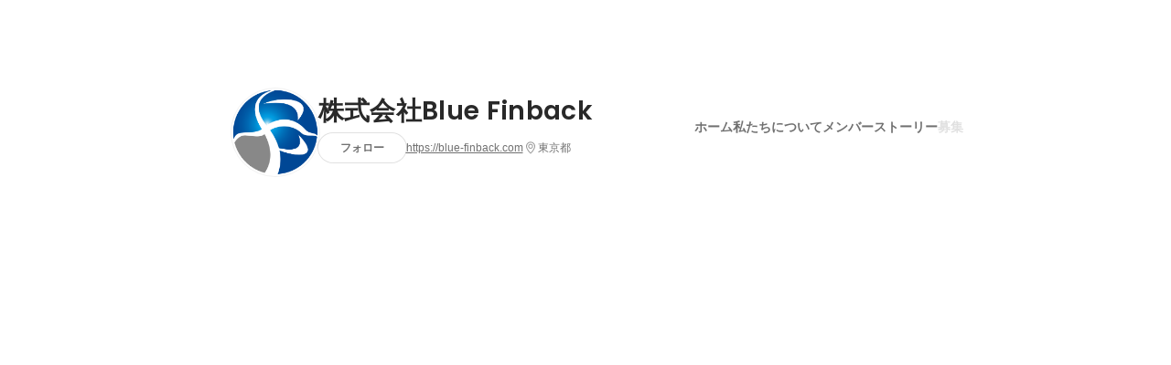

--- FILE ---
content_type: text/html; charset=utf-8
request_url: https://www.wantedly.com/companies/bluefinback/projects/internship
body_size: 12525
content:
<!DOCTYPE html>
<html lang="ja-JP">
<head>
  <link rel='manifest' href='/manifest.json'>
  <meta charset="utf-8">
  <title>株式会社Blue Finbackの募集・採用・募集条件 - Wantedly</title>
<meta name="keywords" content="株式会社Blue Finback" />
<meta name="description" content="株式会社Blue Finbackの新卒・中途・インターンの募集があります。気軽に面談して話を聞いてみよう。職種や採用形態からあなたにあった募集を見つけることができます。募集では「どんなことをやるのか」はもちろん、「なぜやるのか」「どうやるのか」や実際に一緒に働くメンバーについて知ることができます。" />

<link href="/favicon.ico" rel="icon" />
<link href="/apple-touch-icon-precomposed.png" rel="apple-touch-icon-precomposed" />
<link rel="alternate" hreflang="x-default" href="https://www.wantedly.com/companies/bluefinback/projects" /><link rel="alternate" hreflang="ja" href="https://www.wantedly.com/companies/bluefinback/projects" /><link rel="alternate" hreflang="en" href="https://sg.wantedly.com/companies/bluefinback/projects" /><link rel="alternate" hreflang="ja-jp" href="https://www.wantedly.com/companies/bluefinback/projects" /><link rel="alternate" hreflang="en-jp" href="https://en-jp.wantedly.com/companies/bluefinback/projects" /><link rel="alternate" hreflang="en-sg" href="https://sg.wantedly.com/companies/bluefinback/projects" />
<meta property="og:title" content="株式会社Blue Finbackの募集・採用・募集条件 - Wantedly" />
<meta property="og:image" content="https://images.wantedly.com/i/7CQ4kye?h=1440&amp;w=1440" />
<meta property="twitter:image" content="https://images.wantedly.com/i/7CQ4kye?h=1440&amp;w=1440" />
<meta property="og:type" content="article" />
<meta property="og:description" content="株式会社Blue Finbackの新卒・中途・インターンの募集があります。気軽に面談して話を聞いてみよう。職種や採用形態からあなたにあった募集を見つけることができます。募集では「どんなことをやるのか」はもちろん、「なぜやるのか」「どうやるのか」や実際に一緒に働くメンバーについて知ることができます。" />
<meta property="og:url" content="https://www.wantedly.com/companies/bluefinback/projects" />

<meta property="fb:app_id" content="234170156611754" />
<meta name="twitter:card" content="summary_large_image" />
<meta name="twitter:site" content="@wantedly" />
<meta name="twitter:url" content="https://www.wantedly.com/companies/bluefinback/projects" />
<meta name="twitter:title" content="株式会社Blue Finbackの募集・採用・募集条件 - Wantedly" />
<meta name="twitter:description" content="株式会社Blue Finbackの新卒・中途・インターンの募集があります。気軽に面談して話を聞いてみよう。職種や採用形態からあなたにあった募集を見つけることができます。募集では「どんなことをやるのか」はもちろん、「なぜやるのか」「どうやるのか」や実際に一緒に働くメンバーについて知ることができます。" />
<link rel="canonical" href="https://www.wantedly.com/companies/bluefinback/projects" />
<link rel="alternate" type="application/rss+xml" title="RSS" href="https://www.wantedly.com/projects.xml" />

<meta name="csrf-param" content="authenticity_token" />
<meta name="csrf-token" content="kR3jciyIFAeuP+kZDxPrZNO1fFKgGI7+cI7yE13wlE4ncJNkL6qHx8taeVSWO4oHog8gqEhNjyN8rHI5L62Mzg==" />
<link rel="apple-touch-icon" href="/apple-touch-icon.png" />
<link rel="icon" type="image/png" href="/android-touch-icon.png" size="192x192" />
<meta name="apple-mobile-web-app-title" content="Wantedly" />
<meta name="application-name" content="Wantedly" />
<meta property="slack-app-id" content="A011NT5QACS" />
<script type="application/ld+json">{"@context":"https://schema.org","@graph":[{"@type":"BreadcrumbList","@id":"https://www.wantedly.com/companies/bluefinback/projects/internship#breadcrumbs","itemListElement":[{"@type":"ListItem","position":1,"name":"Wantedly","item":"https://www.wantedly.com/projects"},{"@type":"ListItem","position":2,"name":"株式会社Blue Finback","item":"https://www.wantedly.com/companies/bluefinback"},{"@type":"ListItem","position":3,"name":"募集一覧","item":"https://www.wantedly.com/companies/bluefinback/projects"}]}]}
</script>
  <script type="application/json" id="wantedly-app-config">{"env":"production","controller":"companies","action":"projects","params_id":null,"query_params":{},"current_user_id":null,"current_user_id_full":null,"current_user_id_civic_only":null,"request_mobile":false,"is_iphone":false,"user_signed_in":false,"keep_signed_out":false,"facebook_auto_login_enabled":true,"signed_in_as_company":false,"current_company_id":null,"current_company_name":"null","current_company_plan":"null","current_job_id":null,"role_cd":null,"fb_app_id":"234170156611754","twitter_oauth_url":"https://www.wantedly.com/user/auth/twitter?origin=https%3A%2F%2Fwww.wantedly.com%2Fcompanies%2Fbluefinback%2Fprojects%2Finternship","facebook_oauth_url":"https://www.wantedly.com/user/auth/facebook?origin=https%3A%2F%2Fwww.wantedly.com%2Fcompanies%2Fbluefinback%2Fprojects%2Finternship","linkedin_oauth_url":"https://www.wantedly.com/user/auth/linkedin?origin=https%3A%2F%2Fwww.wantedly.com%2Fcompanies%2Fbluefinback%2Fprojects%2Finternship","google_oauth_url":"https://www.wantedly.com/user/auth/google?origin=https%3A%2F%2Fwww.wantedly.com%2Fcompanies%2Fbluefinback%2Fprojects%2Finternship","apple_client_id":"com.wantedly.www","linkedin_login_available":false,"current_country":"japan","visit_url":"https://www.wantedly.com","accounts_url":"https://accounts.wantedly.com","platform_url":"https://platform.wantedly.com","source_cd":0,"session_id":"d2f09a7ed4ee9b9f9c675852db2a9bfd","global_csrf_token":"b6FC9oU4KzFPPapA6BD7iDFGwQ7S6BEDm+NLbvZh6dbZzDLghhq48SpYOg1xOJrrQPyd9Dq9EN6XwctEhDzxVg==","visit_date_released_to_current_company":false,"tools_oauth_client_id":"29fc56b1a4740a5c65af0a56d9c55496f2c4f386a03d4a9497e161ac854861fe","tools_oauth_secret":"f77aea6386dee914e033ed3ce4242ed82c2b1d68629a94bdfcfbabba3c985633","is_premium_user":false,"user_profile_progress_rate":0,"usable_webp":true,"featureFlags":{},"stripe_user_payment_public_key":"pk_live_K58GPH4JpXDR9OYhQt9ZWAgc","stripe_public_key":"pk_live_HBOlbVSpP7qon4S2yJ0xNMHP","stripe_singapore_public_key":"pk_live_dlMUKChCEgKq9IxPGCLyPHWd","stripe_hong_kong_public_key":"pk_live_ZEfX5HaMjwcSNlVN4y5SAbDk"}</script>
<script type="application/json" id="i18n-config">{"defaultLocale":"en","locale":"ja"}</script>
  <script type="application/json" id="wantedly-i18n-flags">{"writer_available":true,"address_suffix_available":true,"meta_tag_projects_show_seo_available":true,"required_profile_items_notification_available":true,"resume_import_notification_enabled":false,"international_new_job_postings_campaign_available":false,"early_signup_triggers_enabled":false,"international_carousel_featured_only_enabled":false,"international_client_registration_flow_available":false,"international_apps_available":true,"international_new_project_page_available":false,"company_past_members_available":true,"default_project_filter_available":true,"project_category_available":true,"linkedin_login_available":false,"writing_program_available":true,"bookmarker_hunting_available":true,"video_available":true,"antisocial_check_available":true,"company_ranking_available":true,"friend_invitation_available":true,"overseas_feature_company_tag_available":true,"facebook_connect_available":true,"twitter_connect_available":true,"linkedin_connect_available":true,"github_connect_available":true,"whatsapp_connect_available":true,"hatena_connect_available":true,"instagram_connect_available":true,"facebook_support_available":true,"twitter_support_available":true,"linkedin_support_available":false,"whatsapp_support_available":false,"github_support_available":true,"hatena_support_available":true,"instagram_support_available":true,"support_message_suggestion_available":false,"call_support_available":true,"company_feeds_available":true,"area_filter_available":true,"company_filter_available":false,"keyword_filter_available":true,"global_keyword_filter_available":true,"global_header_options_available":true,"segment_type_questionnaire_available":true,"prefecture_option_available":true,"project_tutorial_available":true,"trial_2017_available":true,"candidacy_visible_time_limit_exists":false,"employee_interview_available":true,"material_available":true,"detailed_header_available":true,"enterprise_dashboard_available":true,"enterprise_international_dashboard_available":false,"enterprise_current_plan_options_available":true,"enterprise_navigation_group_available":true,"seminar_available":true,"activity_score_ordering_available":false,"candidate_limit_message_available":true,"candidate_watch_available":true,"candidate_learn_more_available":true,"status_updated_buttons_available":true,"visit_date_dialog_available":true,"enterprise_project_member_role_selector_available":true,"mf_kessai_available":true,"founded_on_year_suffix_required":true,"number_month_list":true,"analytics_generations_short_year":true,"scout_setting_available":true,"direct_scout_option_available":true,"require_published_projects_to_show_scout_menu":true,"full_scout_option_available":true,"scout_user_positive_action_available":true,"application_to_scout_available":true,"scout_clickable_items_enabled":true,"scout_filters_occupation_available":true,"scout_filters_activity_available":true,"scout_filters_items_available":true,"scout_filters_recommend_available":true,"scout_filters_connection_available":true,"scout_filters_scout_received_available":true,"scout_filters_age_range_available":true,"scout_filters_sort_available":true,"scout_filters_motivation_available":true,"scout_filters_location_available":true,"scout_filters_new_grad_available":true,"scout_filters_countries_available":false,"footer_subtitle_available":true,"register_with_facebook_post_available":false,"simple_signin_available":true,"client_material_request_available":true,"daily_pickup_available":true,"edit_with_detailed_flow_available":true,"enterprise_view_watch_users_available":true,"enterprise_view_bookmark_count_available":true,"user_violation_available":true,"subcategory_available":true,"medical_available":true,"keywords_available":true,"featured_project_list_available":true,"company_project_available":true,"enterprise_plan_update_available":true,"scout_countries_option_available":false,"enterprise_plan_self_cancellation_available":true,"enterprise_plan_upgrade_available":true,"pricing_and_option_available":true,"payment_method_bill_available":true,"payment_method_card_available":true,"premium_user_available":true,"premium_user_status_visible":true,"free_scout_available":false,"profile_cover_post_available":false,"secret_profile_available":true,"enterprise_analytics_available":true,"international_wantedly_feed_available":true,"international_wantedly_people_available":true,"international_enterprise_show_journal":false,"project_filter_conditions_available":false,"visit_date_available":true,"recommendation_of_keywords_after_application_available":true,"international_client_inquiry_available":true,"international_feed_editable":false,"international_enterprise_analytics_available":false,"social_share_buttons_available":true,"opt_out_trackers_available":false,"show_application_qualification":true,"project_support_available":true,"pdf_uploader_available":true,"apply_complete_resume_uploader_available":false,"keyword_suggestion_activated":true,"meetup_index_page_available":true,"show_project_creation_admin":false,"pubsub_email_available":false,"discover_available":true,"new_obligate_resume_available":false,"invoice_sending_available":true,"postal_code_available":true,"company_registration_address_required":false,"company_registration_phone_required":false,"improve_intl_projects_creation_enabled":false,"project_traits_available":true,"internationnal_project_show_after_modal":false,"google_rich_results_available":false,"keyword_search_target":false,"show_share_modal_after_post":false,"show_user_posts":true,"private_consulting_available":true,"kickoff_seminar_available":true,"engagement_suite_available_country":true,"profile_scout_available":true,"show_new_further_reading":true,"show_further_reading_posts":true,"job_posts_fully_visible_when_logged_out":false,"perk_enabled":false,"internal_story_enabled":false,"show_intl_journal_sidebar":false,"membership_request_enabled":true,"sitemap_meetups_enabled":true,"sitemap_wantedly_premium_enabled":true,"sitemap_resumes_enabled":true,"sitemap_way_of_writing_resumes_enabled":true,"sitemap_engagement_enabled":true,"sitemap_hiring_enabled":true,"sitemap_open_api_enabled":true,"sitemap_recommended_environment_enabled":true,"sitemap_about_enabled":true}</script>
<script type="application/json" id="wantedly-flash">{"alert":null,"notice":null}</script>

  

  
    <script src="https://de7iszmjjjuya.cloudfront.net/assets/build/commons-b663e6608073c24b3abb.js" crossorigin="anonymous" defer="defer"></script>
    <script src="https://de7iszmjjjuya.cloudfront.net/assets/build/login_card-2e051f9250099187fb66.js" crossorigin="anonymous" defer="defer"></script>
  <script>
//<![CDATA[
window.gon={};
//]]>
</script>
  
  <script src="//www.google-analytics.com/analytics.js" async="async"></script>
  <script>
  (function (w, ga) {
    w.GoogleAnalyticsObject = ga;
    w[ga] =
      w[ga] ||
      function () {
        (w[ga].q = w[ga].q || []).push(arguments);
      };
    w[ga].l = Date.now();
  })(window, "ga");

  ga('create', 'UA-12847756-21', { cookieDomain: 'wantedly.com' });




  // Clear referrer when redirected back after OAuth so that the session referrer will not be overwritten with the auth provider url.
  // cf. https://github.com/wantedly/wantedly/issues/38883
  var OMNIAUTH_CALLBACK_KEY = "omniauth_callback";
  var hasOmniauthCallbackCookie = (new RegExp("(?:^|;\\s*)" + escape(OMNIAUTH_CALLBACK_KEY).replace(/[\-\.\+\*]/g, "\\$&") + "\\s*\\=")).test(document.cookie);
  if (hasOmniauthCallbackCookie) {
    if (unescape(document.cookie.replace(new RegExp("(?:^|.*;\\s*)" + escape(OMNIAUTH_CALLBACK_KEY).replace(/[\-\.\+\*]/g, "\\$&") + "\\s*\\=\\s*((?:[^;](?!;))*[^;]?).*"), "$1")) === "true") {
      ga('set', 'referrer', location.origin);
      // Clear cookie
      document.cookie = escape(OMNIAUTH_CALLBACK_KEY) + "=; expires=Thu, 01 Jan 1970 00:00:00 GMT; path=/";
    }
  }

  ga('send', 'pageview', null);
  ga('set', 'dimension1', "not_logged_in");
  ga('set', 'dimension2', "japan");

  </script>


    <script>window.eventTrackingGlobalProperties = {"country":"japan","locale":"ja","user_id":null,"user_name":null,"user_email":null,"company_id":null,"company_name":null};</script>
  <script src="https://de7iszmjjjuya.cloudfront.net/assets/build/v1/gtm/loader-dfe56b27bda943d53a7f.js" crossorigin="anonymous"></script>

    <script src="https://www.googletagmanager.com/gtm.js?id=GTM-NK3SZPP" async="async"></script>
    <script type="text/javascript">
    (function (w, l) {
      w[l] = w[l] || [];
      w[l].push({
        "gtm.start": Date.now(),
        event: "gtm.js",
      });
    })(window, "dataLayer");
    </script>



  <script src="https://accounts.google.com/gsi/client" async="async" defer="defer"></script>

  <link rel="preconnect" href="https://fonts.googleapis.com">
  <link rel="preconnect" href="https://fonts.gstatic.com" crossorigin>

    <script type="application/json" id="ssr-app-data">{"router":{"path":"/companies/bluefinback/projects/internship","query":{},"queryString":""},"page":"companies#projects","auth":{"current_user":null,"current_company":null,"current_country":"japan","current_user_company_ids":[],"culture_map_editable_company_ids":[],"locale":"ja","current_member_permission":null},"body":{"company":{"id":4809726,"name":"株式会社Blue Finback","company_name":"bluefinback","origin":"私たち株式会社Blue Finbackは自動車整備や鈑金業に特化した補助金支援を行っている会社です。\n\n当社は「もっと多くの自動車整備工場が正しく補助金を使って欲しい」「補助金を通して自動車整備業界全体を盛り上げたい」との想いから生まれました。\n\n代表の私自身、補助金の支援をするようになって早6年の月日が経ちますが、今なおその気持ちは変わりません。\n\n今後も引き続き、自動車整備・鈑金業の事業者様を中心に支援を続け、より多くの中小企業の経営課題を解決していきます。","url":"https://blue-finback.com","mission_statement":"補助金を通じて、全国の中小企業の成長をサポートする","founder":"チェンジャック","founded_on":"2021-02-01","payroll_number":25,"latitude":35.6886342,"longitude":139.7036224,"short_location":"東京都","address_prefix":"東京都新宿区新宿4-3-15","address_suffix":"レイフラット新宿1008","font_color_code":"#6A6E71","twitter":null,"facebook":null,"country":"japan","company_path":"/companies/bluefinback","misc_tag_names":["社長が20代"],"project_count":0,"post_count":2,"lastest_post_published_at":"2023-06-12T11:25:47.235+09:00","has_descriptions":true,"policy_update":false,"avatar":{"id":13228485,"url":"https://d2v9k5u4v94ulw.cloudfront.net/assets/images/13228485/original/2bcfc5d3-2e48-4065-ab4c-c54d5ad712d3?1683611254"},"background":{"id":null,"url":"https://images.wantedly.com/i/7CQ4kye"},"company_top_video":null},"company_followings":[],"onboarding_incomplete":null,"projects":[]}}</script>
    
    <script src="https://de7iszmjjjuya.cloudfront.net/assets/build/main-8fc7c264a6d313db8320.js" crossorigin="anonymous" defer="defer"></script>
    
    <script src="https://de7iszmjjjuya.cloudfront.net/assets/build/cross_page_components-59c72c31328343456bcd.js" crossorigin="anonymous" defer="defer"></script>
    <script src="https://de7iszmjjjuya.cloudfront.net/assets/build/v1/social_login_success_event_tracking-ba1521471fdb80a890a9.js" crossorigin="anonymous" defer="defer"></script>

  <link rel="stylesheet" media="screen" href="https://de7iszmjjjuya.cloudfront.net/assets/build/v1/vendor-styles-2b79173b5e4c68e902dd.css" />
  <link rel="stylesheet" media="screen" href="https://de7iszmjjjuya.cloudfront.net/assets/build/v1/application-226b3920ee454eb7f34a.css" />
  <link rel="stylesheet" media="screen" href="https://de7iszmjjjuya.cloudfront.net/assets/build/ui-react-2022-style-7d048e0e0b881b988a8e.css" />
  <link rel="stylesheet" media="screen" href="https://fonts.googleapis.com/css2?family=Lato:wght@400;700&amp;family=Poppins:wght@300;400;600;700&amp;display=swap" />
  

</head>
<body class=" modal-experiment-enabled">
  
    <noscript><iframe src="https://www.googletagmanager.com/ns.html?id=GTM-NK3SZPP"
    height="0" width="0" style="display:none;visibility:hidden"></iframe></noscript>



  
  <div class='new-ui-modal-full-page-wrapper' id='photo_viewer'>
<div class='new-ui-modal-overlay'>
<div class='viewer-header'>
<div class='close-button'>
<div class='button-icon-small'>
<div class='button-touch-area'>
<div class='icon-button'>
<i class='wt-icon wt-icon-close'></i>
</div>
</div>
</div>
</div>
<div class='pager'>
<div class='page'>1</div>
<div class='slash'>/</div>
<div class='total'>5</div>
</div>
</div>
<div id='photo_viewer_content_wrapper'>
<div id='photo_viewer_content'></div>
<div class='side-button left-button'>
<div class='button-icon-small'>
<div class='button-touch-area'>
<div class='icon-button'>
<div class='icon-button-cover'></div>
<i class='wt-icon wt-icon-chevron-left'></i>
</div>
</div>
</div>
</div>
<div class='side-button right-button'>
<div class='button-icon-small'>
<div class='button-touch-area'>
<div class='icon-button'>
<div class='icon-button-cover'></div>
<i class='wt-icon wt-icon-chevron-right'></i>
</div>
</div>
</div>
</div>
</div>
</div>
</div>

  <div id="fb-root"></div>
  <div id="container">
      
    <div id="main-outer" class="cf">
        <div id="header" class="cf">
          <div id="header-inner">
                <header class='cf sticky' data-env='production' data-has-elevation='true' data-locale='ja' id='global-header'></header>

          </div>
        </div>
        
      

      <div id="main" class="companies-controller companies-projects action-projects cf">
        <div id="main-inner" class="cf">
          <!-- TODO(kdnk): Load font when RootContainer is mounted. -->
<div data-component="App" data-ssr-props="{}" data-hydrate=""><style data-styled="true" data-styled-version="5.3.11">#container{min-width:auto;}/*!sc*/
#main{margin-top:0;margin-bottom:0;}/*!sc*/
#main-inner{width:auto;}/*!sc*/
data-styled.g339[id="sc-global-JkaJv1"]{content:"sc-global-JkaJv1,"}/*!sc*/
.jrwlFo{display:-webkit-box;display:-webkit-flex;display:-ms-flexbox;display:flex;-webkit-box-pack:center;-webkit-justify-content:center;-ms-flex-pack:center;justify-content:center;-webkit-align-items:center;-webkit-box-align:center;-ms-flex-align:center;align-items:center;box-sizing:border-box;color:rgba(0,0,0,0.84);padding:0 19px;min-width:90px;height:28px;border-radius:100px;border:none;cursor:pointer;background:transparent;-webkit-transition:all 150ms cubic-bezier(0,0,1,1) 0s;transition:all 150ms cubic-bezier(0,0,1,1) 0s;white-space:nowrap;}/*!sc*/
data-styled.g351[id="FollowButtonContainer__FollowButton-sc-1qq6swk-0"]{content:"jrwlFo,"}/*!sc*/
.loaGuh{width:100%;display:-webkit-box;display:-webkit-flex;display:-ms-flexbox;display:flex;-webkit-box-pack:justify;-webkit-justify-content:space-between;-ms-flex-pack:justify;justify-content:space-between;padding-bottom:1px;}/*!sc*/
@media screen and (min-width:64em){.loaGuh{gap:16px;-webkit-box-pack:center;-webkit-justify-content:center;-ms-flex-pack:center;justify-content:center;}}/*!sc*/
data-styled.g352[id="HeaderNav__Nav-sc-15k9xkr-0"]{content:"loaGuh,"}/*!sc*/
.gqgbCP{font-family:"Hiragino Sans","ヒラギノ角ゴシック Pro","Hiragino Kaku Gothic Pro","メイリオ",Meiryo,Osaka,"ＭＳ Ｐゴシック","MS PGothic",sans-serif;text-align:center;font-size:14px;line-height:22px;font-weight:600;display:inline-block;-webkit-flex-shrink:0;-ms-flex-negative:0;flex-shrink:0;position:relative;padding:12px 0;color:rgba(0,0,0,0.56);cursor:pointer;-webkit-transition:all 150ms cubic-bezier(0,0,1,1) 0s;transition:all 150ms cubic-bezier(0,0,1,1) 0s;}/*!sc*/
.gqgbCP:link,.gqgbCP:visited{color:rgba(0,0,0,0.56);}/*!sc*/
.gqgbCP:hover{-webkit-text-decoration:none;text-decoration:none;-webkit-transition:all 200ms cubic-bezier(0.3,0.3,0.3,1) 0s;transition:all 200ms cubic-bezier(0.3,0.3,0.3,1) 0s;color:rgba(0,0,0,0.84);}/*!sc*/
@media screen and (min-width:64em){.gqgbCP{padding:8px 0;}}/*!sc*/
.gqgbCP.active-nav-link-item{font-weight:700;color:#45494B;}/*!sc*/
.gqgbCP.active-nav-link-item:before{position:absolute;width:18px;height:2px;border-radius:1px;background-color:#45494B;content:"";display:inline-block;bottom:-1px;left:50%;-webkit-transform:translateX(-50%);-ms-transform:translateX(-50%);transform:translateX(-50%);}/*!sc*/
@media screen and (min-width:64em){.gqgbCP.active-nav-link-item{color:inherit;}.gqgbCP.active-nav-link-item:hover{opacity:1;}}/*!sc*/
.ccyege{font-family:"Hiragino Sans","ヒラギノ角ゴシック Pro","Hiragino Kaku Gothic Pro","メイリオ",Meiryo,Osaka,"ＭＳ Ｐゴシック","MS PGothic",sans-serif;text-align:center;font-size:14px;line-height:22px;font-weight:600;display:inline-block;-webkit-flex-shrink:0;-ms-flex-negative:0;flex-shrink:0;position:relative;padding:12px 0;color:rgba(0,0,0,0.12);cursor:default;-webkit-transition:all 150ms cubic-bezier(0,0,1,1) 0s;transition:all 150ms cubic-bezier(0,0,1,1) 0s;}/*!sc*/
.ccyege:link,.ccyege:visited{color:rgba(0,0,0,0.12);}/*!sc*/
.ccyege:hover{-webkit-text-decoration:none;text-decoration:none;-webkit-transition:all 200ms cubic-bezier(0.3,0.3,0.3,1) 0s;transition:all 200ms cubic-bezier(0.3,0.3,0.3,1) 0s;}/*!sc*/
@media screen and (min-width:64em){.ccyege{padding:8px 0;}}/*!sc*/
.ccyege.active-nav-link-item{font-weight:700;color:#45494B;}/*!sc*/
.ccyege.active-nav-link-item:before{position:absolute;width:18px;height:2px;border-radius:1px;background-color:#45494B;content:"";display:inline-block;bottom:-1px;left:50%;-webkit-transform:translateX(-50%);-ms-transform:translateX(-50%);transform:translateX(-50%);}/*!sc*/
@media screen and (min-width:64em){.ccyege.active-nav-link-item{color:inherit;}.ccyege.active-nav-link-item:hover{opacity:1;}}/*!sc*/
data-styled.g353[id="HeaderNav__NavLinkItem-sc-15k9xkr-1"]{content:"gqgbCP,ccyege,"}/*!sc*/
.jpYuBs{width:100%;aspect-ratio:256 / 80;height:auto;}/*!sc*/
data-styled.g355[id="CoverImage__Base-sc-tw3rrf-0"]{content:"jpYuBs,"}/*!sc*/
.ljXxza{background-size:cover;background-position:center;background-color:#cccccc;width:100%;height:100%;}/*!sc*/
@media screen and (max-width:960px){.ljXxza{background-size:contain;background-repeat:no-repeat;background-color:#ffffff;}}/*!sc*/
data-styled.g356[id="CoverImage__StyledImage-sc-tw3rrf-1"]{content:"ljXxza,"}/*!sc*/
.byOpTe{display:-webkit-box;display:-webkit-flex;display:-ms-flexbox;display:flex;-webkit-flex-direction:column;-ms-flex-direction:column;flex-direction:column;}/*!sc*/
@media screen and (min-width:64em){.byOpTe{-webkit-flex-direction:column-reverse;-ms-flex-direction:column-reverse;flex-direction:column-reverse;margin-bottom:80px;border:none;}}/*!sc*/
data-styled.g379[id="Header__Base-sc-1fxlgo9-0"]{content:"byOpTe,"}/*!sc*/
@media screen and (min-width:64em){.jPbNvU{position:relative;display:none;}}/*!sc*/
data-styled.g380[id="Header__CoverImageWrapper-sc-1fxlgo9-1"]{content:"jPbNvU,"}/*!sc*/
.xosyL{position:relative;display:block;width:56px;height:56px;border-radius:50%;}/*!sc*/
@media screen and (min-width:64em){.xosyL{width:96px;height:96px;}}/*!sc*/
data-styled.g382[id="Header__AvatarImageLink-sc-1fxlgo9-3"]{content:"xosyL,"}/*!sc*/
.hQyvaS{width:inherit;height:inherit;}/*!sc*/
data-styled.g383[id="Header__StyledAvatar-sc-1fxlgo9-4"]{content:"hQyvaS,"}/*!sc*/
.dbIffh{width:inherit;height:inherit;object-fit:contain;}/*!sc*/
data-styled.g384[id="Header__AvatarImage-sc-1fxlgo9-5"]{content:"dbIffh,"}/*!sc*/
.jElSbc{background-color:white;}/*!sc*/
@media screen and (min-width:64em){.jElSbc{margin:24px auto 16px;max-width:960px;box-shadow:none;z-index:20;position:static;height:auto;width:auto;}}/*!sc*/
data-styled.g387[id="Header__HeaderBar-sc-1fxlgo9-8"]{content:"jElSbc,"}/*!sc*/
.dQcHkZ{display:-webkit-box;display:-webkit-flex;display:-ms-flexbox;display:flex;-webkit-flex-direction:column;-ms-flex-direction:column;flex-direction:column;padding:20px 16px 12px;}/*!sc*/
@media screen and (min-width:64em){.dQcHkZ{padding:8px 24px;-webkit-flex-direction:row;-ms-flex-direction:row;flex-direction:row;height:auto;margin:0 auto;box-sizing:border-box;gap:12px;-webkit-box-pack:justify;-webkit-justify-content:space-between;-ms-flex-pack:justify;justify-content:space-between;-webkit-align-items:center;-webkit-box-align:center;-ms-flex-align:center;align-items:center;}}/*!sc*/
data-styled.g388[id="Header__HeaderBarInner-sc-1fxlgo9-9"]{content:"dQcHkZ,"}/*!sc*/
.caucoW{width:100%;display:-webkit-box;display:-webkit-flex;display:-ms-flexbox;display:flex;-webkit-align-items:flex-start;-webkit-box-align:flex-start;-ms-flex-align:flex-start;align-items:flex-start;gap:16px;}/*!sc*/
@media screen and (min-width:64em){.caucoW{gap:20px;-webkit-align-items:center;-webkit-box-align:center;-ms-flex-align:center;align-items:center;}}/*!sc*/
data-styled.g389[id="Header__HeaderLeft-sc-1fxlgo9-10"]{content:"caucoW,"}/*!sc*/
.kxQafw{-webkit-flex:1;-ms-flex:1;flex:1;display:-webkit-box;display:-webkit-flex;display:-ms-flexbox;display:flex;-webkit-flex-direction:column;-ms-flex-direction:column;flex-direction:column;}/*!sc*/
@media screen and (min-width:64em){.kxQafw{padding-bottom:0;}}/*!sc*/
data-styled.g390[id="Header__Meta-sc-1fxlgo9-11"]{content:"kxQafw,"}/*!sc*/
.bzXMrz{display:-webkit-box;display:-webkit-flex;display:-ms-flexbox;display:flex;-webkit-align-items:flex-start;-webkit-box-align:flex-start;-ms-flex-align:flex-start;align-items:flex-start;-webkit-box-pack:justify;-webkit-justify-content:space-between;-ms-flex-pack:justify;justify-content:space-between;}/*!sc*/
@media screen and (min-width:64em){.bzXMrz{width:387px;-webkit-align-items:center;-webkit-box-align:center;-ms-flex-align:center;align-items:center;height:auto;}}/*!sc*/
data-styled.g391[id="Header__MetaUpper-sc-1fxlgo9-12"]{content:"bzXMrz,"}/*!sc*/
.ccNqYQ{display:none;}/*!sc*/
@media screen and (min-width:64em){.ccNqYQ{display:-webkit-box;display:-webkit-flex;display:-ms-flexbox;display:flex;-webkit-flex-shrink:0;-ms-flex-negative:0;flex-shrink:0;}}/*!sc*/
data-styled.g392[id="Header__ButtonWrapper-sc-1fxlgo9-13"]{content:"ccNqYQ,"}/*!sc*/
.BOJxF{color:rgba(0,0,0,0.56);width:96px;}/*!sc*/
data-styled.g393[id="Header__FollowButton-sc-1fxlgo9-14"]{content:"BOJxF,"}/*!sc*/
.egrAxg{color:rgba(0,0,0,0.56);width:100%;}/*!sc*/
data-styled.g394[id="Header__FollowButtonForMobile-sc-1fxlgo9-15"]{content:"egrAxg,"}/*!sc*/
.jnsnon{padding:6px 0;}/*!sc*/
data-styled.g395[id="Header__CommonTouchArea-sc-1fxlgo9-16"]{content:"jnsnon,"}/*!sc*/
.cCXNAs{width:100%;padding:6px 0;}/*!sc*/
data-styled.g396[id="Header__MobileTouchArea-sc-1fxlgo9-17"]{content:"cCXNAs,"}/*!sc*/
.bOuNnL{display:-webkit-box;display:-webkit-flex;display:-ms-flexbox;display:flex;-webkit-align-items:center;-webkit-box-align:center;-ms-flex-align:center;align-items:center;gap:6px;margin:12px 0 8px;width:100%;}/*!sc*/
@media screen and (min-width:64em){.bOuNnL{display:none;}}/*!sc*/
data-styled.g397[id="Header__MobileActionArea-sc-1fxlgo9-18"]{content:"bOuNnL,"}/*!sc*/
.fMjcGd{font-weight:700;font-size:18px;line-height:28px;margin:4px 0 0;-webkit-flex:1;-ms-flex:1;flex:1;}/*!sc*/
@media screen and (min-width:64em){.fMjcGd{line-height:36px;margin-top:0;margin-right:0;font-size:24px;}}/*!sc*/
data-styled.g399[id="Header__CompanyName-sc-1fxlgo9-20"]{content:"fMjcGd,"}/*!sc*/
.kfVhSA{color:rgba(0,0,0,0.84);-webkit-transition:color 150ms cubic-bezier(0,0,1,1) 0s;transition:color 150ms cubic-bezier(0,0,1,1) 0s;display:block;width:100%;}/*!sc*/
.kfVhSA:link,.kfVhSA:visited{color:rgba(0,0,0,0.84);}/*!sc*/
.kfVhSA:hover{-webkit-text-decoration:none;text-decoration:none;color:rgba(0,0,0,0.56);-webkit-transition:color 200ms cubic-bezier(0.3,0.3,0.3,1) 0s;transition:color 200ms cubic-bezier(0.3,0.3,0.3,1) 0s;}/*!sc*/
@media screen and (min-width:64em){.kfVhSA{font-weight:600;font-size:28px;}}/*!sc*/
data-styled.g400[id="Header__CompanyNameLink-sc-1fxlgo9-21"]{content:"kfVhSA,"}/*!sc*/
.jnGeQB{display:-webkit-box;display:-webkit-flex;display:-ms-flexbox;display:flex;-webkit-align-items:center;-webkit-box-align:center;-ms-flex-align:center;align-items:center;gap:8px;-webkit-flex-wrap:wrap;-ms-flex-wrap:wrap;flex-wrap:wrap;margin-top:4px;}/*!sc*/
@media screen and (min-width:64em){.jnGeQB{-webkit-align-items:center;-webkit-box-align:center;-ms-flex-align:center;align-items:center;gap:8px;margin-top:0;}}/*!sc*/
data-styled.g401[id="Header__MetaLower-sc-1fxlgo9-22"]{content:"jnGeQB,"}/*!sc*/
@includes hiragino-sans;/*!sc*/
.fNARgL{color:rgba(0,0,0,0.56);max-width:300px;text-overflow:ellipsis;white-space:nowrap;overflow:hidden;-webkit-text-decoration:underline;text-decoration:underline;-webkit-transition:all 150ms cubic-bezier(0,0,1,1) 0s;transition:all 150ms cubic-bezier(0,0,1,1) 0s;}/*!sc*/
.fNARgL:hover{color:rgba(0,0,0,0.84);-webkit-transition:all 200ms cubic-bezier(0.3,0.3,0.3,1) 0s;transition:all 200ms cubic-bezier(0.3,0.3,0.3,1) 0s;}/*!sc*/
.fNARgL:visited,.fNARgL:active,.fNARgL:link{color:rgba(0,0,0,0.56);-webkit-text-decoration:underline;text-decoration:underline;}/*!sc*/
data-styled.g402[id="Header__OfficialLink-sc-1fxlgo9-23"]{content:"fNARgL,"}/*!sc*/
.cgbSBf{display:-webkit-box;display:-webkit-flex;display:-ms-flexbox;display:flex;-webkit-align-items:center;-webkit-box-align:center;-ms-flex-align:center;align-items:center;white-space:nowrap;}/*!sc*/
data-styled.g403[id="Header__LocationWrapper-sc-1fxlgo9-24"]{content:"cgbSBf,"}/*!sc*/
.tjAIw{color:rgba(0,0,0,0.56);}/*!sc*/
data-styled.g404[id="Header__LocationText-sc-1fxlgo9-25"]{content:"tjAIw,"}/*!sc*/
.gkOhmL{width:16px;height:16px;color:rgba(0,0,0,0.4);}/*!sc*/
data-styled.g405[id="Header__LocationIcon-sc-1fxlgo9-26"]{content:"gkOhmL,"}/*!sc*/
.kzNcOq{min-height:48px;display:-webkit-box;display:-webkit-flex;display:-ms-flexbox;display:flex;width:100%;margin:0 -16px;}/*!sc*/
@media screen and (min-width:64em){.kzNcOq{-webkit-flex-shrink:0;-ms-flex-negative:0;flex-shrink:0;width:auto;margin-left:-24px;margin-right:-24px;padding-top:0;padding-right:0;}}/*!sc*/
data-styled.g406[id="Header__NavWrapper-sc-1fxlgo9-27"]{content:"kzNcOq,"}/*!sc*/
.lbuqde{padding:0 12px;-webkit-flex-shrink:0;-ms-flex-negative:0;flex-shrink:0;width:100%;}/*!sc*/
@media screen and (min-width:64em){.lbuqde{padding:0 24px;}}/*!sc*/
data-styled.g407[id="Header__NavWrapperInner-sc-1fxlgo9-28"]{content:"lbuqde,"}/*!sc*/
.juvNQk{position:relative;}/*!sc*/
data-styled.g489[id="SectionNavigator__Base-sc-wz08pv-0"]{content:"juvNQk,"}/*!sc*/
.gkAAko{margin:0 16px;}/*!sc*/
@media screen and (min-width:64em){.gkAAko{width:720px;margin:0 auto;}}/*!sc*/
data-styled.g494[id="Section__NewSectionInner-sc-1pbgs0v-4"]{content:"gkAAko,"}/*!sc*/
.hctnJO{background:white;}/*!sc*/
data-styled.g508[id="RootContainer__Page-sc-httlnj-0"]{content:"hctnJO,"}/*!sc*/
@media screen and (max-width:34.9375em){.kVNAhR{padding-top:24px;}}/*!sc*/
data-styled.g509[id="RootContainer__ContentsWrapper-sc-httlnj-1"]{content:"kVNAhR,"}/*!sc*/
.UUCNy{margin-top:80px;}/*!sc*/
@media screen and (min-width:64em){.UUCNy{margin-top:100px;}}/*!sc*/
data-styled.g510[id="RootContainer__Footer-sc-httlnj-2"]{content:"UUCNy,"}/*!sc*/
.fmSmkS{display:none;}/*!sc*/
@media screen and (min-width:64em){.fmSmkS{display:none;z-index:10;padding:50px 0;left:40px;width:160px;position:absolute;top:0px;bottom:unset;}}/*!sc*/
data-styled.g929[id="SectionNavPlacer__Base-sc-8lh62h-0"]{content:"fmSmkS,"}/*!sc*/
.etbcGU{min-width:90px;}/*!sc*/
data-styled.g932[id="SectionNav__Base-sc-q9v8b-0"]{content:"etbcGU,"}/*!sc*/
.gwdkdF{width:100%;}/*!sc*/
data-styled.g1354[id="ProjectList__Base-sc-1m7v2xs-0"]{content:"gwdkdF,"}/*!sc*/
</style>
 <div class="RootContainer__Page-sc-httlnj-0 hctnJO"><div><div class="Header__Base-sc-1fxlgo9-0 byOpTe"><div class="Header__CoverImageWrapper-sc-1fxlgo9-1 jPbNvU"><div class="CoverImage__Base-sc-tw3rrf-0 jpYuBs"><div style="background-image:url(&#x27;https://images.wantedly.com/i/7CQ4kye?w=2560&amp;h=800&#x27;)" class="CoverImage__StyledImage-sc-tw3rrf-1 ljXxza"></div></div></div><div class="Header__HeaderBar-sc-1fxlgo9-8 jElSbc"><div class="Header__HeaderBarInner-sc-1fxlgo9-9 dQcHkZ"><div class="Header__HeaderLeft-sc-1fxlgo9-10 caucoW"><a href="/companies/bluefinback" class="Header__AvatarImageLink-sc-1fxlgo9-3 xosyL"><div class="Header__StyledAvatar-sc-1fxlgo9-4 hQyvaS wui-avatar-layout"><img src="https://d2v9k5u4v94ulw.cloudfront.net/assets/images/13228485/original/2bcfc5d3-2e48-4065-ab4c-c54d5ad712d3?1683611254" width="100" height="100" alt="株式会社Blue Finback" class="Header__AvatarImage-sc-1fxlgo9-5 dbIffh wui-avatar-image"/></div></a><div class="Header__Meta-sc-1fxlgo9-11 kxQafw"><div class="Header__MetaUpper-sc-1fxlgo9-12 bzXMrz"><h2 class="Header__CompanyName-sc-1fxlgo9-20 fMjcGd"><a href="/companies/bluefinback" class="Header__CompanyNameLink-sc-1fxlgo9-21 kfVhSA wui-reset wui-text wui-text-headline2" style="--wui-textOverride-family:&quot;Poppins&quot;, &quot;Helvetica Neue&quot;, Helvetica, Arial, &quot;Hiragino Sans&quot;, &quot;ヒラギノ角ゴシック&quot;, &quot;Hiragino Kaku Gothic ProN&quot;, &quot;ヒラギノ角ゴ Pro W3&quot;, Roboto, &quot;メイリオ&quot;, Meiryo, &quot;ＭＳ Ｐゴシック&quot;, sans-serif">株式会社Blue Finback</a></h2></div><div class="Header__MetaLower-sc-1fxlgo9-22 jnGeQB"><div class="Header__ButtonWrapper-sc-1fxlgo9-13 ccNqYQ"><div class="Header__CommonTouchArea-sc-1fxlgo9-16 jnsnon wui-toucharea wui-toucharea-type-pseudoElement wui-toucharea-button"><button class="FollowButtonContainer__FollowButton-sc-1qq6swk-0 jrwlFo Header__FollowButton-sc-1fxlgo9-14 BOJxF wui-visit-light-button-secondary wui-button wui-button-small wui-reset wui-text wui-text-caption" style="--wui-textOverride-weight:600;--wui-textOverride-family:&quot;Poppins&quot;, &quot;Helvetica Neue&quot;, Helvetica, Arial, &quot;Hiragino Sans&quot;, &quot;ヒラギノ角ゴシック&quot;, &quot;Hiragino Kaku Gothic ProN&quot;, &quot;ヒラギノ角ゴ Pro W3&quot;, Roboto, &quot;メイリオ&quot;, Meiryo, &quot;ＭＳ Ｐゴシック&quot;, sans-serif">フォロー</button></div></div><a href="https://blue-finback.com" target="_blank" class="Header__OfficialLink-sc-1fxlgo9-23 fNARgL wui-reset wui-text wui-text-caption" style="--wui-textOverride-family:&quot;Hiragino Sans&quot;, &quot;ヒラギノ角ゴシック Pro&quot;, &quot;Hiragino Kaku Gothic Pro&quot;, &quot;メイリオ&quot;, Meiryo, Osaka, &quot;ＭＳ Ｐゴシック&quot;, &quot;MS PGothic&quot;, sans-serif">https://blue-finback.com</a><span class="Header__LocationWrapper-sc-1fxlgo9-24 cgbSBf"><svg fill="none" xmlns="http://www.w3.org/2000/svg" viewBox="0 0 24 24" width="24" height="24" class="Header__LocationIcon-sc-1fxlgo9-26 gkOhmL wui-icon-2024-Location"><path fill-rule="evenodd" clip-rule="evenodd" d="M4.5 9.5C4.5 5.36 7.86 2 12 2c4.14 0 7.5 3.36 7.5 7.5 0 5.26-6.69 11.77-6.98 12.04l-.52.5-.52-.5c-.29-.27-6.98-6.78-6.98-12.04zm1.5 0c0 3.84 4.45 8.82 6 10.43 1.55-1.61 6-6.59 6-10.43 0-3.31-2.69-6-6-6s-6 2.69-6 6zm2 0c0-2.21 1.79-4 4-4s4 1.79 4 4-1.79 4-4 4-4-1.79-4-4zm1.5 0c0 1.38 1.12 2.5 2.5 2.5s2.5-1.12 2.5-2.5S13.38 7 12 7 9.5 8.12 9.5 9.5z" fill="currentColor"></path></svg><p class="Header__LocationText-sc-1fxlgo9-25 tjAIw wui-reset wui-text wui-text-caption" style="--wui-textOverride-family:&quot;Hiragino Sans&quot;, &quot;ヒラギノ角ゴシック Pro&quot;, &quot;Hiragino Kaku Gothic Pro&quot;, &quot;メイリオ&quot;, Meiryo, Osaka, &quot;ＭＳ Ｐゴシック&quot;, &quot;MS PGothic&quot;, sans-serif">東京都</p></span></div></div></div><div class="Header__MobileActionArea-sc-1fxlgo9-18 bOuNnL"><div style="flex:1"><div class="Header__MobileTouchArea-sc-1fxlgo9-17 cCXNAs wui-toucharea wui-toucharea-type-pseudoElement wui-toucharea-button"><button class="FollowButtonContainer__FollowButton-sc-1qq6swk-0 jrwlFo Header__FollowButtonForMobile-sc-1fxlgo9-15 egrAxg wui-visit-light-button-secondary wui-button wui-button-medium wui-reset wui-text wui-text-caption" style="--wui-textOverride-weight:600;--wui-textOverride-family:&quot;Poppins&quot;, &quot;Helvetica Neue&quot;, Helvetica, Arial, &quot;Hiragino Sans&quot;, &quot;ヒラギノ角ゴシック&quot;, &quot;Hiragino Kaku Gothic ProN&quot;, &quot;ヒラギノ角ゴ Pro W3&quot;, Roboto, &quot;メイリオ&quot;, Meiryo, &quot;ＭＳ Ｐゴシック&quot;, sans-serif">フォロー</button></div></div></div><div class="Header__NavWrapper-sc-1fxlgo9-27 kzNcOq"><div class="Header__NavWrapperInner-sc-1fxlgo9-28 lbuqde"><nav class="HeaderNav__Nav-sc-15k9xkr-0 loaGuh"><a class="HeaderNav__NavLinkItem-sc-15k9xkr-1 gqgbCP" color="#45494B" href="/companies/bluefinback">ホーム</a><a class="HeaderNav__NavLinkItem-sc-15k9xkr-1 gqgbCP" color="#45494B" href="/companies/bluefinback/about">私たちについて</a><a class="HeaderNav__NavLinkItem-sc-15k9xkr-1 gqgbCP" color="#45494B" href="/companies/bluefinback/members">メンバー</a><a class="HeaderNav__NavLinkItem-sc-15k9xkr-1 gqgbCP" color="#45494B" href="/companies/bluefinback/stories">ストーリー</a><a class="HeaderNav__NavLinkItem-sc-15k9xkr-1 ccyege" color="#45494B" disabled="" href="/companies/bluefinback/projects">募集</a></nav></div></div></div></div></div></div><div class="RootContainer__ContentsWrapper-sc-httlnj-1 kVNAhR"><div class="SectionNavigator__Base-sc-wz08pv-0 juvNQk"><div hidden="" class="SectionNavPlacer__Base-sc-8lh62h-0 fmSmkS"><div class="SectionNav__Base-sc-q9v8b-0 etbcGU"><div></div></div></div><div class="Section__NewSectionInner-sc-1pbgs0v-4 gkAAko"><div class="ProjectList__Base-sc-1m7v2xs-0 gwdkdF"></div></div></div></div><div class="RootContainer__Footer-sc-httlnj-2 UUCNy"></div></div> <div id="wtd-modal-portal__default"></div><div id="wtd-popover-portal__default" style="position:relative"></div></div>

        </div>
          <p id="back-top">
            <a href="#top"><img alt="" loading="lazy" src="https://wantedly-assets.wantedly.com/static/legacy/page-top-icon.png" /></a>
          </p>
      </div>

      

          <div data-react-component-props='{&quot;app_env&quot;:&quot;production&quot;,&quot;locale&quot;:&quot;ja&quot;,&quot;country&quot;:&quot;JP&quot;,&quot;is_utm_track_available&quot;:true,&quot;is_country_changeable&quot;:false,&quot;is_locale_changeable&quot;:false,&quot;is_company_info_visible&quot;:false,&quot;app_download_links&quot;:{&quot;visit&quot;:&quot;&quot;,&quot;student&quot;:&quot;&quot;,&quot;people&quot;:&quot;&quot;},&quot;company_page_info&quot;:{&quot;name&quot;:&quot;株式会社Blue Finback&quot;}}' data-react-component='GlobalFooterContainer'></div>

    </div>
    <div data-locale='ja' data-user-avatar-url='https://wantedly-assets.wantedly.com/static/avatar/default_avatar_square_blue.png' id='global-civic-profile-modal'></div>

    
    
  </div>

    
    
    <div class="ui-show-modal-dialog-async" id="login_modal" data-dialog-path="/dialogs/login_modal?country=japan"></div>
  <script src="https://de7iszmjjjuya.cloudfront.net/assets/build/v1/runtime-505a8212a851d2865c4f.js" crossorigin="anonymous"></script>
<script src="https://de7iszmjjjuya.cloudfront.net/assets/build/v1/vendor-228e01c512d1fbd6149f.js" crossorigin="anonymous"></script>
  <script src="https://de7iszmjjjuya.cloudfront.net/assets/build/v1/application-3f86a99e9fb0165eb0ab.js" crossorigin="anonymous"></script>




<script>
  $(function() {
    var eventType = $('#root-sub-header a').data('type');
    if (eventType === undefined) {
      return;
    }
  
    logEvent('root_sub_header', 'impression', { type: eventType });
  
    $('#root-sub-header a').on('click', function() {
      logEvent('root_sub_header', 'click', { type: eventType });
    });
  });
</script>

<script src="https://de7iszmjjjuya.cloudfront.net/assets/build/global_footer-8ca2f742798f2d335263.js" crossorigin="anonymous" defer="defer"></script>



  


  
    <div id='g_id_onload'
  data-client_id='920479803004-ua1nvsg9fsn5uamunvckfhio3aec0nrq.apps.googleusercontent.com'
  data-login_uri='https://www.wantedly.com/google_auth_one_tap/callback'
  data-prompt_parent_id='g_id_onload'
  style='position: fixed; top: 16px; right: 16px; z-index: 1100;'
  data-origin='/companies/bluefinback/projects/internship'
  data-use_fedcm_for_prompt='true'>
</div>

  <script type="text/javascript">
  window.logEvent = function() {}
</script>

<script src="https://de7iszmjjjuya.cloudfront.net/assets/build/v1/utils/event_logger-fedd788ac64ed4e04ba9.js" crossorigin="anonymous"></script>

  
  
    <div data-react-component-props='{&quot;appeal_type&quot;:&quot;scout&quot;}' data-react-component='LoginCard'></div>


    <script type="text/javascript">
     ["https://de7iszmjjjuya.cloudfront.net/assets/build/companies_RootContainer-affa78acd30ce4d808ee.js","https://de7iszmjjjuya.cloudfront.net/assets/build/companies_ProjectsPageContainer-a59e46102d5018128420.js"]
     .forEach((path) => {
       var l = document.createElement('link');
       l.as = 'script';
       l.rel = 'preload';
       l.href = path;
       l.crossOrigin = 'anonymous';
       document.head.append(l)
     })
    </script>
</body>
</html>


--- FILE ---
content_type: application/javascript
request_url: https://de7iszmjjjuya.cloudfront.net/assets/build/cross_page_components-59c72c31328343456bcd.js
body_size: 107377
content:
/*! For license information please see cross_page_components-59c72c31328343456bcd.js.LICENSE.txt */
(self.webpackChunkwantedly=self.webpackChunkwantedly||[]).push([[715],{35237:(e,t,n)=>{"use strict";n.d(t,{u:()=>p});var r=n(70885),a=n(67294),l="datastore",o=function(e){return e.SnapshotRequest="snapshot-fetch",e.Clear="clear",e.Merge="merge",e.Snapshot="snapshot",e}({}),i=function(e,t){var n,r,a=e.overrides,l=e.flags;return null===(n=t.overrides)||void 0===n||n.forEach((function(e){a.set(e.n,e)})),null===(r=t.experiments)||void 0===r||r.forEach((function(e){l.set(e.n,e)})),{flags:l,overrides:a}},s=function(){return window.__WANTEDLY_DEV_EXTENSION_HOOK__},c=(0,a.createContext)({state:{flags:new Map,overrides:new Map},updateState:function(e){}});c.displayName="ExperimentContext";const u=c;var p=function(e){var t,n,c,p,v,h,f=e.children,m=e.featureFlags,g=function(){return new Map((m||[]).map((function(e){return[e.n,e]})))},w=(0,a.useState)((function(){return{flags:g(),overrides:new Map}})),y=(0,r.Z)(w,2),b=y[0],x=y[1];t=function(){var e,t,n;e=function(e){switch(e.msg.type){case o.Snapshot:return void x(i({flags:g(),overrides:new Map},e.msg));case o.Merge:return void x((function(t){return i(t,e.msg)}));case o.Clear:return void x({flags:g(),overrides:new Map});default:return}},null===(t=s())||void 0===t||t.subscribe("pass-thrgouh-to-app",(function(t){e(t.message)})),null===(n=s())||void 0===n||n.sendMessage({to:l,from:"app",msg:{type:o.SnapshotRequest}})},n=(0,a.useState)((function(){return"complete"===(null==d?void 0:d.readyState)})),c=(0,r.Z)(n,2),p=c[0],v=c[1],h=(0,a.useRef)(!1),(0,a.useEffect)((function(){if(!p){var e=function(){return v(!0)};return window.addEventListener("load",e,{once:!0}),function(){window.removeEventListener("load",e,!0)}}}),[p]),(0,a.useEffect)((function(){p&&!h.current&&(t(),h.current=!0)}),[p]);var E=function(e){!function(e){var t;null===(t=s())||void 0===t||t.sendMessage({to:l,from:"app",msg:{type:o.Merge,experiments:Array.from(e.flags.values())}})}(e),x(e)},O=(0,a.useMemo)((function(){return{state:b,updateState:E}}),[b]);return(0,a.createElement)(u.Provider,{value:O},f)},d="undefined"==typeof document?null:document},2154:(e,t,n)=>{"use strict";n.d(t,{D:()=>oe});var r=n(30168),a=n(52112),l=n(67294),o=n(92712),i=n(19831),s=n(64223);const c=new s.gm("ja",{"modalNewText/appInactive/title":(0,s.WI)("働くきっかけを、\nアプリでもっと\n身近に。"),"modalNewText/appInactive/description":(0,s.WI)("いつでもどこでも、シゴト探しを加速させよう"),"modalNewText/appInactive/itemList/1":(0,s.WI)("メッセージにすぐ返信ができる"),"modalNewText/appInactive/itemList/2":(0,s.WI)("気になる募集をいつでもチェックできる"),"modalNewText/appInactive/itemList/3":(0,s.WI)("プロフィールを手軽に更新できる"),"modalNewText/jobChangeStarted/title":(0,s.WI)("アプリから\n“気になる”\nを見つけよう。"),"modalNewText/jobChangeStarted/description":(0,s.WI)("スキマ時間にチェックして、気になったらすぐ\n保存。仕事探しがもっと簡単に。"),"modalNewText/jobChangeStarted/itemList/1":(0,s.WI)("募集をいつでも検索・ブックマーク"),"modalNewText/jobChangeStarted/itemList/2":(0,s.WI)("応募やメッセージをアプリで完結"),"modalNewText/jobChangeStarted/itemList/3":(0,s.WI)("通知でスカウトを見逃さない"),"modalNewText/jobChangeProgressing/title":(0,s.WI)("「すぐ動ける人」\n  は印象に残る。"),"modalNewText/jobChangeProgressing/description":(0,s.WI)("メッセージも応募もアプリでスピーディに、\n小さな行動が次のチャンスにつながる"),"modalNewText/jobChangeProgressing/itemList/1":(0,s.WI)("プッシュ通知で連絡を見逃さない"),"modalNewText/jobChangeProgressing/itemList/2":(0,s.WI)("外出先でも気軽に返信できる"),"modalNewText/jobChangeProgressing/itemList/3":(0,s.WI)("面談の連絡もアプリ内で完結"),"modalNewText/closeButtonText":(0,s.WI)("とじる"),"modalNewText/appDownload":(0,s.WI)("アプリをダウンロード")}),u=new s.gm("en",{"modalNewText/appInactive/title":(0,s.WI)("Bringing your\nnext career\nmove closer."),"modalNewText/appInactive/description":(0,s.WI)("Find the right job, anytime, anywhere"),"modalNewText/appInactive/itemList/1":(0,s.WI)("Respond to messages instantly"),"modalNewText/appInactive/itemList/2":(0,s.WI)("Browse opportunities on-the-go"),"modalNewText/appInactive/itemList/3":(0,s.WI)("Update your profile with just a few taps"),"modalNewText/jobChangeStarted/title":(0,s.WI)("Discover your\nnext opportunity\non-the-go"),"modalNewText/jobChangeStarted/description":(0,s.WI)("Job searching, simplified"),"modalNewText/jobChangeStarted/itemList/1":(0,s.WI)("Search and bookmark opportunities anytime"),"modalNewText/jobChangeStarted/itemList/2":(0,s.WI)("Apply directly from your phone"),"modalNewText/jobChangeStarted/itemList/3":(0,s.WI)("Get notifications instantly and never miss a scout"),"modalNewText/jobChangeProgressing/title":(0,s.WI)("Act fast,\nstand out"),"modalNewText/jobChangeProgressing/description":(0,s.WI)("Reply and apply fast. Small actions create big opportunities."),"modalNewText/jobChangeProgressing/itemList/1":(0,s.WI)("Stay on top of every message with notifications"),"modalNewText/jobChangeProgressing/itemList/2":(0,s.WI)("Reply on-the-go, with ease"),"modalNewText/jobChangeProgressing/itemList/3":(0,s.WI)("Handle interview scheduling right in the app"),"modalNewText/closeButtonText":(0,s.WI)("Close"),"modalNewText/appDownload":(0,s.WI)("Download the app")});var p,d=new s.fy({en:u,ja:c}),v=n(24414),h=n(24261),f=n(69182),m=n(64934),g=n(82020),w=Object.defineProperty,y=Object.getOwnPropertySymbols,b=Object.prototype.hasOwnProperty,x=Object.prototype.propertyIsEnumerable,E=(e,t,n)=>t in e?w(e,t,{enumerable:!0,configurable:!0,writable:!0,value:n}):e[t]=n,O=(e,t)=>{for(var n in t||(t={}))b.call(t,n)&&E(e,n,t[n]);if(y)for(var n of y(t))x.call(t,n)&&E(e,n,t[n]);return e},C=(e,t)=>{var n={};for(var r in e)b.call(e,r)&&t.indexOf(r)<0&&(n[r]=e[r]);if(null!=e&&y)for(var r of y(e))t.indexOf(r)<0&&x.call(e,r)&&(n[r]=e[r]);return n};(e=>{const t=class t{constructor(e,n,r,l){if(this.version=e,this.errorCorrectionLevel=n,this.modules=[],this.isFunction=[],e<t.MIN_VERSION||e>t.MAX_VERSION)throw new RangeError("Version value out of range");if(l<-1||l>7)throw new RangeError("Mask value out of range");this.size=4*e+17;let o=[];for(let e=0;e<this.size;e++)o.push(!1);for(let e=0;e<this.size;e++)this.modules.push(o.slice()),this.isFunction.push(o.slice());this.drawFunctionPatterns();const i=this.addEccAndInterleave(r);if(this.drawCodewords(i),-1==l){let e=1e9;for(let t=0;t<8;t++){this.applyMask(t),this.drawFormatBits(t);const n=this.getPenaltyScore();n<e&&(l=t,e=n),this.applyMask(t)}}a(0<=l&&l<=7),this.mask=l,this.applyMask(l),this.drawFormatBits(l),this.isFunction=[]}static encodeText(n,r){const a=e.QrSegment.makeSegments(n);return t.encodeSegments(a,r)}static encodeBinary(n,r){const a=e.QrSegment.makeBytes(n);return t.encodeSegments([a],r)}static encodeSegments(e,r,l=1,i=40,s=-1,c=!0){if(!(t.MIN_VERSION<=l&&l<=i&&i<=t.MAX_VERSION)||s<-1||s>7)throw new RangeError("Invalid value");let u,p;for(u=l;;u++){const n=8*t.getNumDataCodewords(u,r),a=o.getTotalBits(e,u);if(a<=n){p=a;break}if(u>=i)throw new RangeError("Data too long")}for(const e of[t.Ecc.MEDIUM,t.Ecc.QUARTILE,t.Ecc.HIGH])c&&p<=8*t.getNumDataCodewords(u,e)&&(r=e);let d=[];for(const t of e){n(t.mode.modeBits,4,d),n(t.numChars,t.mode.numCharCountBits(u),d);for(const e of t.getData())d.push(e)}a(d.length==p);const v=8*t.getNumDataCodewords(u,r);a(d.length<=v),n(0,Math.min(4,v-d.length),d),n(0,(8-d.length%8)%8,d),a(d.length%8==0);for(let e=236;d.length<v;e^=253)n(e,8,d);let h=[];for(;8*h.length<d.length;)h.push(0);return d.forEach(((e,t)=>h[t>>>3]|=e<<7-(7&t))),new t(u,r,h,s)}getModule(e,t){return 0<=e&&e<this.size&&0<=t&&t<this.size&&this.modules[t][e]}getModules(){return this.modules}drawFunctionPatterns(){for(let e=0;e<this.size;e++)this.setFunctionModule(6,e,e%2==0),this.setFunctionModule(e,6,e%2==0);this.drawFinderPattern(3,3),this.drawFinderPattern(this.size-4,3),this.drawFinderPattern(3,this.size-4);const e=this.getAlignmentPatternPositions(),t=e.length;for(let n=0;n<t;n++)for(let r=0;r<t;r++)0==n&&0==r||0==n&&r==t-1||n==t-1&&0==r||this.drawAlignmentPattern(e[n],e[r]);this.drawFormatBits(0),this.drawVersion()}drawFormatBits(e){const t=this.errorCorrectionLevel.formatBits<<3|e;let n=t;for(let e=0;e<10;e++)n=n<<1^1335*(n>>>9);const l=21522^(t<<10|n);a(l>>>15==0);for(let e=0;e<=5;e++)this.setFunctionModule(8,e,r(l,e));this.setFunctionModule(8,7,r(l,6)),this.setFunctionModule(8,8,r(l,7)),this.setFunctionModule(7,8,r(l,8));for(let e=9;e<15;e++)this.setFunctionModule(14-e,8,r(l,e));for(let e=0;e<8;e++)this.setFunctionModule(this.size-1-e,8,r(l,e));for(let e=8;e<15;e++)this.setFunctionModule(8,this.size-15+e,r(l,e));this.setFunctionModule(8,this.size-8,!0)}drawVersion(){if(this.version<7)return;let e=this.version;for(let t=0;t<12;t++)e=e<<1^7973*(e>>>11);const t=this.version<<12|e;a(t>>>18==0);for(let e=0;e<18;e++){const n=r(t,e),a=this.size-11+e%3,l=Math.floor(e/3);this.setFunctionModule(a,l,n),this.setFunctionModule(l,a,n)}}drawFinderPattern(e,t){for(let n=-4;n<=4;n++)for(let r=-4;r<=4;r++){const a=Math.max(Math.abs(r),Math.abs(n)),l=e+r,o=t+n;0<=l&&l<this.size&&0<=o&&o<this.size&&this.setFunctionModule(l,o,2!=a&&4!=a)}}drawAlignmentPattern(e,t){for(let n=-2;n<=2;n++)for(let r=-2;r<=2;r++)this.setFunctionModule(e+r,t+n,1!=Math.max(Math.abs(r),Math.abs(n)))}setFunctionModule(e,t,n){this.modules[t][e]=n,this.isFunction[t][e]=!0}addEccAndInterleave(e){const n=this.version,r=this.errorCorrectionLevel;if(e.length!=t.getNumDataCodewords(n,r))throw new RangeError("Invalid argument");const l=t.NUM_ERROR_CORRECTION_BLOCKS[r.ordinal][n],o=t.ECC_CODEWORDS_PER_BLOCK[r.ordinal][n],i=Math.floor(t.getNumRawDataModules(n)/8),s=l-i%l,c=Math.floor(i/l);let u=[];const p=t.reedSolomonComputeDivisor(o);for(let n=0,r=0;n<l;n++){let a=e.slice(r,r+c-o+(n<s?0:1));r+=a.length;const l=t.reedSolomonComputeRemainder(a,p);n<s&&a.push(0),u.push(a.concat(l))}let d=[];for(let e=0;e<u[0].length;e++)u.forEach(((t,n)=>{(e!=c-o||n>=s)&&d.push(t[e])}));return a(d.length==i),d}drawCodewords(e){if(e.length!=Math.floor(t.getNumRawDataModules(this.version)/8))throw new RangeError("Invalid argument");let n=0;for(let t=this.size-1;t>=1;t-=2){6==t&&(t=5);for(let a=0;a<this.size;a++)for(let l=0;l<2;l++){const o=t-l,i=0==(t+1&2)?this.size-1-a:a;!this.isFunction[i][o]&&n<8*e.length&&(this.modules[i][o]=r(e[n>>>3],7-(7&n)),n++)}}a(n==8*e.length)}applyMask(e){if(e<0||e>7)throw new RangeError("Mask value out of range");for(let t=0;t<this.size;t++)for(let n=0;n<this.size;n++){let r;switch(e){case 0:r=(n+t)%2==0;break;case 1:r=t%2==0;break;case 2:r=n%3==0;break;case 3:r=(n+t)%3==0;break;case 4:r=(Math.floor(n/3)+Math.floor(t/2))%2==0;break;case 5:r=n*t%2+n*t%3==0;break;case 6:r=(n*t%2+n*t%3)%2==0;break;case 7:r=((n+t)%2+n*t%3)%2==0;break;default:throw new Error("Unreachable")}!this.isFunction[t][n]&&r&&(this.modules[t][n]=!this.modules[t][n])}}getPenaltyScore(){let e=0;for(let n=0;n<this.size;n++){let r=!1,a=0,l=[0,0,0,0,0,0,0];for(let o=0;o<this.size;o++)this.modules[n][o]==r?(a++,5==a?e+=t.PENALTY_N1:a>5&&e++):(this.finderPenaltyAddHistory(a,l),r||(e+=this.finderPenaltyCountPatterns(l)*t.PENALTY_N3),r=this.modules[n][o],a=1);e+=this.finderPenaltyTerminateAndCount(r,a,l)*t.PENALTY_N3}for(let n=0;n<this.size;n++){let r=!1,a=0,l=[0,0,0,0,0,0,0];for(let o=0;o<this.size;o++)this.modules[o][n]==r?(a++,5==a?e+=t.PENALTY_N1:a>5&&e++):(this.finderPenaltyAddHistory(a,l),r||(e+=this.finderPenaltyCountPatterns(l)*t.PENALTY_N3),r=this.modules[o][n],a=1);e+=this.finderPenaltyTerminateAndCount(r,a,l)*t.PENALTY_N3}for(let n=0;n<this.size-1;n++)for(let r=0;r<this.size-1;r++){const a=this.modules[n][r];a==this.modules[n][r+1]&&a==this.modules[n+1][r]&&a==this.modules[n+1][r+1]&&(e+=t.PENALTY_N2)}let n=0;for(const e of this.modules)n=e.reduce(((e,t)=>e+(t?1:0)),n);const r=this.size*this.size,l=Math.ceil(Math.abs(20*n-10*r)/r)-1;return a(0<=l&&l<=9),e+=l*t.PENALTY_N4,a(0<=e&&e<=2568888),e}getAlignmentPatternPositions(){if(1==this.version)return[];{const e=Math.floor(this.version/7)+2,t=32==this.version?26:2*Math.ceil((4*this.version+4)/(2*e-2));let n=[6];for(let r=this.size-7;n.length<e;r-=t)n.splice(1,0,r);return n}}static getNumRawDataModules(e){if(e<t.MIN_VERSION||e>t.MAX_VERSION)throw new RangeError("Version number out of range");let n=(16*e+128)*e+64;if(e>=2){const t=Math.floor(e/7)+2;n-=(25*t-10)*t-55,e>=7&&(n-=36)}return a(208<=n&&n<=29648),n}static getNumDataCodewords(e,n){return Math.floor(t.getNumRawDataModules(e)/8)-t.ECC_CODEWORDS_PER_BLOCK[n.ordinal][e]*t.NUM_ERROR_CORRECTION_BLOCKS[n.ordinal][e]}static reedSolomonComputeDivisor(e){if(e<1||e>255)throw new RangeError("Degree out of range");let n=[];for(let t=0;t<e-1;t++)n.push(0);n.push(1);let r=1;for(let a=0;a<e;a++){for(let e=0;e<n.length;e++)n[e]=t.reedSolomonMultiply(n[e],r),e+1<n.length&&(n[e]^=n[e+1]);r=t.reedSolomonMultiply(r,2)}return n}static reedSolomonComputeRemainder(e,n){let r=n.map((e=>0));for(const a of e){const e=a^r.shift();r.push(0),n.forEach(((n,a)=>r[a]^=t.reedSolomonMultiply(n,e)))}return r}static reedSolomonMultiply(e,t){if(e>>>8!=0||t>>>8!=0)throw new RangeError("Byte out of range");let n=0;for(let r=7;r>=0;r--)n=n<<1^285*(n>>>7),n^=(t>>>r&1)*e;return a(n>>>8==0),n}finderPenaltyCountPatterns(e){const t=e[1];a(t<=3*this.size);const n=t>0&&e[2]==t&&e[3]==3*t&&e[4]==t&&e[5]==t;return(n&&e[0]>=4*t&&e[6]>=t?1:0)+(n&&e[6]>=4*t&&e[0]>=t?1:0)}finderPenaltyTerminateAndCount(e,t,n){return e&&(this.finderPenaltyAddHistory(t,n),t=0),t+=this.size,this.finderPenaltyAddHistory(t,n),this.finderPenaltyCountPatterns(n)}finderPenaltyAddHistory(e,t){0==t[0]&&(e+=this.size),t.pop(),t.unshift(e)}};function n(e,t,n){if(t<0||t>31||e>>>t!=0)throw new RangeError("Value out of range");for(let r=t-1;r>=0;r--)n.push(e>>>r&1)}function r(e,t){return 0!=(e>>>t&1)}function a(e){if(!e)throw new Error("Assertion error")}t.MIN_VERSION=1,t.MAX_VERSION=40,t.PENALTY_N1=3,t.PENALTY_N2=3,t.PENALTY_N3=40,t.PENALTY_N4=10,t.ECC_CODEWORDS_PER_BLOCK=[[-1,7,10,15,20,26,18,20,24,30,18,20,24,26,30,22,24,28,30,28,28,28,28,30,30,26,28,30,30,30,30,30,30,30,30,30,30,30,30,30,30],[-1,10,16,26,18,24,16,18,22,22,26,30,22,22,24,24,28,28,26,26,26,26,28,28,28,28,28,28,28,28,28,28,28,28,28,28,28,28,28,28,28],[-1,13,22,18,26,18,24,18,22,20,24,28,26,24,20,30,24,28,28,26,30,28,30,30,30,30,28,30,30,30,30,30,30,30,30,30,30,30,30,30,30],[-1,17,28,22,16,22,28,26,26,24,28,24,28,22,24,24,30,28,28,26,28,30,24,30,30,30,30,30,30,30,30,30,30,30,30,30,30,30,30,30,30]],t.NUM_ERROR_CORRECTION_BLOCKS=[[-1,1,1,1,1,1,2,2,2,2,4,4,4,4,4,6,6,6,6,7,8,8,9,9,10,12,12,12,13,14,15,16,17,18,19,19,20,21,22,24,25],[-1,1,1,1,2,2,4,4,4,5,5,5,8,9,9,10,10,11,13,14,16,17,17,18,20,21,23,25,26,28,29,31,33,35,37,38,40,43,45,47,49],[-1,1,1,2,2,4,4,6,6,8,8,8,10,12,16,12,17,16,18,21,20,23,23,25,27,29,34,34,35,38,40,43,45,48,51,53,56,59,62,65,68],[-1,1,1,2,4,4,4,5,6,8,8,11,11,16,16,18,16,19,21,25,25,25,34,30,32,35,37,40,42,45,48,51,54,57,60,63,66,70,74,77,81]],e.QrCode=t;const l=class e{constructor(e,t,n){if(this.mode=e,this.numChars=t,this.bitData=n,t<0)throw new RangeError("Invalid argument");this.bitData=n.slice()}static makeBytes(t){let r=[];for(const e of t)n(e,8,r);return new e(e.Mode.BYTE,t.length,r)}static makeNumeric(t){if(!e.isNumeric(t))throw new RangeError("String contains non-numeric characters");let r=[];for(let e=0;e<t.length;){const a=Math.min(t.length-e,3);n(parseInt(t.substring(e,e+a),10),3*a+1,r),e+=a}return new e(e.Mode.NUMERIC,t.length,r)}static makeAlphanumeric(t){if(!e.isAlphanumeric(t))throw new RangeError("String contains unencodable characters in alphanumeric mode");let r,a=[];for(r=0;r+2<=t.length;r+=2){let l=45*e.ALPHANUMERIC_CHARSET.indexOf(t.charAt(r));l+=e.ALPHANUMERIC_CHARSET.indexOf(t.charAt(r+1)),n(l,11,a)}return r<t.length&&n(e.ALPHANUMERIC_CHARSET.indexOf(t.charAt(r)),6,a),new e(e.Mode.ALPHANUMERIC,t.length,a)}static makeSegments(t){return""==t?[]:e.isNumeric(t)?[e.makeNumeric(t)]:e.isAlphanumeric(t)?[e.makeAlphanumeric(t)]:[e.makeBytes(e.toUtf8ByteArray(t))]}static makeEci(t){let r=[];if(t<0)throw new RangeError("ECI assignment value out of range");if(t<128)n(t,8,r);else if(t<16384)n(2,2,r),n(t,14,r);else{if(!(t<1e6))throw new RangeError("ECI assignment value out of range");n(6,3,r),n(t,21,r)}return new e(e.Mode.ECI,0,r)}static isNumeric(t){return e.NUMERIC_REGEX.test(t)}static isAlphanumeric(t){return e.ALPHANUMERIC_REGEX.test(t)}getData(){return this.bitData.slice()}static getTotalBits(e,t){let n=0;for(const r of e){const e=r.mode.numCharCountBits(t);if(r.numChars>=1<<e)return 1/0;n+=4+e+r.bitData.length}return n}static toUtf8ByteArray(e){e=encodeURI(e);let t=[];for(let n=0;n<e.length;n++)"%"!=e.charAt(n)?t.push(e.charCodeAt(n)):(t.push(parseInt(e.substring(n+1,n+3),16)),n+=2);return t}};l.NUMERIC_REGEX=/^[0-9]*$/,l.ALPHANUMERIC_REGEX=/^[A-Z0-9 $%*+.\/:-]*$/,l.ALPHANUMERIC_CHARSET="0123456789ABCDEFGHIJKLMNOPQRSTUVWXYZ $%*+-./:";let o=l;e.QrSegment=l})(p||(p={})),(e=>{let t;(e=>{const t=class{constructor(e,t){this.ordinal=e,this.formatBits=t}};t.LOW=new t(0,1),t.MEDIUM=new t(1,0),t.QUARTILE=new t(2,3),t.HIGH=new t(3,2),e.Ecc=t})(t=e.QrCode||(e.QrCode={}))})(p||(p={})),(e=>{let t;(e=>{const t=class{constructor(e,t){this.modeBits=e,this.numBitsCharCount=t}numCharCountBits(e){return this.numBitsCharCount[Math.floor((e+7)/17)]}};t.NUMERIC=new t(1,[10,12,14]),t.ALPHANUMERIC=new t(2,[9,11,13]),t.BYTE=new t(4,[8,16,16]),t.KANJI=new t(8,[8,10,12]),t.ECI=new t(7,[0,0,0]),e.Mode=t})(t=e.QrSegment||(e.QrSegment={}))})(p||(p={}));var j=p,M={L:j.QrCode.Ecc.LOW,M:j.QrCode.Ecc.MEDIUM,Q:j.QrCode.Ecc.QUARTILE,H:j.QrCode.Ecc.HIGH},P=128,Z="L",z="#FFFFFF",_="#000000",I=!1,k=1;function L(e,t=0){const n=[];return e.forEach((function(e,r){let a=null;e.forEach((function(l,o){if(!l&&null!==a)return n.push(`M${a+t} ${r+t}h${o-a}v1H${a+t}z`),void(a=null);if(o!==e.length-1)l&&null===a&&(a=o);else{if(!l)return;null===a?n.push(`M${o+t},${r+t} h1v1H${o+t}z`):n.push(`M${a+t},${r+t} h${o+1-a}v1H${a+t}z`)}}))})),n.join("")}function N(e,t){return e.slice().map(((e,n)=>n<t.y||n>=t.y+t.h?e:e.map(((e,n)=>(n<t.x||n>=t.x+t.w)&&e))))}function R({value:e,level:t,minVersion:n,includeMargin:r,marginSize:a,imageSettings:o,size:i,boostLevel:s}){let c=l.useMemo((()=>{const r=(Array.isArray(e)?e:[e]).reduce(((e,t)=>(e.push(...j.QrSegment.makeSegments(t)),e)),[]);return j.QrCode.encodeSegments(r,M[t],n,void 0,void 0,s)}),[e,t,n,s]);const{cells:u,margin:p,numCells:d,calculatedImageSettings:v}=l.useMemo((()=>{let e=c.getModules();const t=function(e,t){return null!=t?Math.max(Math.floor(t),0):e?4:0}(r,a),n=e.length+2*t,l=function(e,t,n,r){if(null==r)return null;const a=e.length+2*n,l=Math.floor(.1*t),o=a/t,i=(r.width||l)*o,s=(r.height||l)*o,c=null==r.x?e.length/2-i/2:r.x*o,u=null==r.y?e.length/2-s/2:r.y*o,p=null==r.opacity?1:r.opacity;let d=null;if(r.excavate){let e=Math.floor(c),t=Math.floor(u);d={x:e,y:t,w:Math.ceil(i+c-e),h:Math.ceil(s+u-t)}}return{x:c,y:u,h:s,w:i,excavation:d,opacity:p,crossOrigin:r.crossOrigin}}(e,i,t,o);return{cells:e,margin:t,numCells:n,calculatedImageSettings:l}}),[c,i,o,r,a]);return{qrcode:c,margin:p,cells:u,numCells:d,calculatedImageSettings:v}}var S=function(){try{(new Path2D).addPath(new Path2D)}catch(e){return!1}return!0}();l.forwardRef((function(e,t){const n=e,{value:r,size:a=P,level:o=Z,bgColor:i=z,fgColor:s=_,includeMargin:c=I,minVersion:u=k,boostLevel:p,marginSize:d,imageSettings:v}=n,h=C(n,["value","size","level","bgColor","fgColor","includeMargin","minVersion","boostLevel","marginSize","imageSettings"]),{style:f}=h,m=C(h,["style"]),g=null==v?void 0:v.src,w=l.useRef(null),y=l.useRef(null),b=l.useCallback((e=>{w.current=e,"function"==typeof t?t(e):t&&(t.current=e)}),[t]),[x,E]=l.useState(!1),{margin:j,cells:M,numCells:A,calculatedImageSettings:H}=R({value:r,level:o,minVersion:u,boostLevel:p,includeMargin:c,marginSize:d,imageSettings:v,size:a});l.useEffect((()=>{if(null!=w.current){const e=w.current,t=e.getContext("2d");if(!t)return;let n=M;const r=y.current,l=null!=H&&null!==r&&r.complete&&0!==r.naturalHeight&&0!==r.naturalWidth;l&&null!=H.excavation&&(n=N(M,H.excavation));const o=window.devicePixelRatio||1;e.height=e.width=a*o;const c=a/A*o;t.scale(c,c),t.fillStyle=i,t.fillRect(0,0,A,A),t.fillStyle=s,S?t.fill(new Path2D(L(n,j))):M.forEach((function(e,n){e.forEach((function(e,r){e&&t.fillRect(r+j,n+j,1,1)}))})),H&&(t.globalAlpha=H.opacity),l&&t.drawImage(r,H.x+j,H.y+j,H.w,H.h)}})),l.useEffect((()=>{E(!1)}),[g]);const V=O({height:a,width:a},f);let T=null;return null!=g&&(T=l.createElement("img",{src:g,key:g,style:{display:"none"},onLoad:()=>{E(!0)},ref:y,crossOrigin:null==H?void 0:H.crossOrigin})),l.createElement(l.Fragment,null,l.createElement("canvas",O({style:V,height:a,width:a,ref:b,role:"img"},m)),T)})).displayName="QRCodeCanvas";var A=l.forwardRef((function(e,t){const n=e,{value:r,size:a=P,level:o=Z,bgColor:i=z,fgColor:s=_,includeMargin:c=I,minVersion:u=k,boostLevel:p,title:d,marginSize:v,imageSettings:h}=n,f=C(n,["value","size","level","bgColor","fgColor","includeMargin","minVersion","boostLevel","title","marginSize","imageSettings"]),{margin:m,cells:g,numCells:w,calculatedImageSettings:y}=R({value:r,level:o,minVersion:u,boostLevel:p,includeMargin:c,marginSize:v,imageSettings:h,size:a});let b=g,x=null;null!=h&&null!=y&&(null!=y.excavation&&(b=N(g,y.excavation)),x=l.createElement("image",{href:h.src,height:y.h,width:y.w,x:y.x+m,y:y.y+m,preserveAspectRatio:"none",opacity:y.opacity,crossOrigin:y.crossOrigin}));const E=L(b,m);return l.createElement("svg",O({height:a,width:a,viewBox:`0 0 ${w} ${w}`,ref:t,role:"img"},f),!!d&&l.createElement("title",null,d),l.createElement("path",{fill:i,d:`M0,0 h${w}v${w}H0z`,shapeRendering:"crispEdges"}),l.createElement("path",{fill:s,d:E,shapeRendering:"crispEdges"}),x)}));A.displayName="QRCodeSVG";var H=n(35314),V=n(9992),T=n(45987),B=["styles"];function W(){return W=Object.assign?Object.assign.bind():function(e){for(var t=1;t<arguments.length;t++){var n=arguments[t];for(var r in n)Object.prototype.hasOwnProperty.call(n,r)&&(e[r]=n[r])}return e},W.apply(this,arguments)}var D=["styles"];function U(){return U=Object.assign?Object.assign.bind():function(e){for(var t=1;t<arguments.length;t++){var n=arguments[t];for(var r in n)Object.prototype.hasOwnProperty.call(n,r)&&(e[r]=n[r])}return e},U.apply(this,arguments)}var F=(0,V.w)({outlinedSvg:function(e){e.styles;var t=(0,T.Z)(e,B);return l.createElement("svg",W({fill:"none",xmlns:"http://www.w3.org/2000/svg",viewBox:"0 0 24 24"},t),l.createElement("path",{fillRule:"evenodd",clipRule:"evenodd",d:"M15.4644 18H20v-2.51l-1-2.88V9.99001c0-3.86-3.14-7-7-7s-7 3.14-7 7V12.61l-.96 2.63L4 18h4.5356c.24332 1.694 1.7041 3 3.4644 3s3.2211-1.306 3.4644-3zm-1.5281 0h-3.8726c.2235.8601 1.0088 1.5 1.9363 1.5s1.7128-.6399 1.9363-1.5zM18.5 16.5h-13v-.86l.96-2.63L6.5 10c0-3.02999 2.47-5.49999 5.5-5.49999s5.5 2.47 5.5 5.49999v2.75l1 2.88v.87z",fill:"currentColor"}))},filledSvg:function(e){e.styles;var t=(0,T.Z)(e,D);return l.createElement("svg",U({fill:"none",xmlns:"http://www.w3.org/2000/svg",viewBox:"0 0 24 24"},t),l.createElement("path",{fillRule:"evenodd",clipRule:"evenodd",d:"M15.4644 18H20v-2.51l-1-2.88V9.99001c0-3.86-3.14-7-7-7s-7 3.14-7 7V12.61l-.96 2.63L4 18h4.5356c.24332 1.694 1.7041 3 3.4644 3s3.2211-1.306 3.4644-3zm-1.5281 0h-3.8726c.2235.8601 1.0088 1.5 1.9363 1.5s1.7128-.6399 1.9363-1.5z",fill:"currentColor"}))},displayName:"Bell"}),q=["styles"];function G(){return G=Object.assign?Object.assign.bind():function(e){for(var t=1;t<arguments.length;t++){var n=arguments[t];for(var r in n)Object.prototype.hasOwnProperty.call(n,r)&&(e[r]=n[r])}return e},G.apply(this,arguments)}var Q=["styles"];function $(){return $=Object.assign?Object.assign.bind():function(e){for(var t=1;t<arguments.length;t++){var n=arguments[t];for(var r in n)Object.prototype.hasOwnProperty.call(n,r)&&(e[r]=n[r])}return e},$.apply(this,arguments)}var K=(0,V.w)({outlinedSvg:function(e){e.styles;var t=(0,T.Z)(e,q);return l.createElement("svg",G({fill:"none",xmlns:"http://www.w3.org/2000/svg",viewBox:"0 0 24 24"},t),l.createElement("path",{fillRule:"evenodd",clipRule:"evenodd",d:"M17 4h1.25C19.77 4 21 5.23 21 6.75v11.5c0 1.52-1.23 2.75-2.75 2.75H5.75C4.23 21 3 19.77 3 18.25V6.75C3 5.23 4.23 4 5.75 4H7V3h1.5v1h7V3H17v1zM7 5.5H5.75c-.69 0-1.25.56-1.25 1.25V8.5h15V6.75c0-.69-.56-1.25-1.25-1.25H17v1h-1.5v-1h-7v1H7v-1zm-1.25 14h12.5c.69 0 1.25-.56 1.25-1.25V10h-15v8.25c0 .69.56 1.25 1.25 1.25zM7.5 14H9v1.5H7.5V14zm5.25 0h-1.5v1.5h1.5V14zM15 14h1.5v1.5H15V14z",fill:"currentColor"}))},filledSvg:function(e){e.styles;var t=(0,T.Z)(e,Q);return l.createElement("svg",$({fill:"none",xmlns:"http://www.w3.org/2000/svg",viewBox:"0 0 24 24"},t),l.createElement("path",{d:"M18.25 4H17V3h-1.5v1h-7V3H7v1H5.75C4.23 4 3 5.23 3 6.75v11.5C3 19.77 4.23 21 5.75 21h12.5c1.52 0 2.75-1.23 2.75-2.75V6.75C21 5.23 19.77 4 18.25 4zM9 15.5H7.5V14H9v1.5zm3.75 0h-1.5V14h1.5v1.5zm3.75 0H15V14h1.5v1.5zm3-7h-15V6.75c0-.69.56-1.25 1.25-1.25H7v1h1.5v-1h7v1H17v-1h1.25c.69 0 1.25.56 1.25 1.25V8.5z",fill:"currentColor"}))},displayName:"Calendar"}),J=n(82638),Y=n(12097),X=["styles"];function ee(){return ee=Object.assign?Object.assign.bind():function(e){for(var t=1;t<arguments.length;t++){var n=arguments[t];for(var r in n)Object.prototype.hasOwnProperty.call(n,r)&&(e[r]=n[r])}return e},ee.apply(this,arguments)}var te=["styles"];function ne(){return ne=Object.assign?Object.assign.bind():function(e){for(var t=1;t<arguments.length;t++){var n=arguments[t];for(var r in n)Object.prototype.hasOwnProperty.call(n,r)&&(e[r]=n[r])}return e},ne.apply(this,arguments)}var re,ae=(0,V.w)({outlinedSvg:function(e){e.styles;var t=(0,T.Z)(e,X);return l.createElement("svg",ee({fill:"none",xmlns:"http://www.w3.org/2000/svg",viewBox:"0 0 24 24"},t),l.createElement("path",{fillRule:"evenodd",clipRule:"evenodd",d:"M2 12C2 6.49 6.49 2 12 2s10 4.49 10 10-4.49 10-10 10S2 17.51 2 12zm10 3.04c-2.35 0-4.34 1.74-4.73 4.02 1.35.91 2.98 1.44 4.73 1.44 1.75 0 3.38-.53 4.73-1.44-.39-2.28-2.38-4.02-4.73-4.02zm0-1.51c2.8 0 5.22 1.87 6.03 4.45 1.52-1.53 2.47-3.65 2.47-5.98 0-4.69-3.81-8.5-8.5-8.5-4.69 0-8.5 3.81-8.5 8.5 0 2.33.94 4.44 2.47 5.98.81-2.58 3.23-4.45 6.03-4.45zM8.35001 8.77c0-2.01 1.64-3.65 3.64999-3.65 2.01 0 3.65 1.64 3.65 3.65s-1.64 3.65-3.65 3.65c-2.00999 0-3.64999-1.64-3.64999-3.65zm1.5 0c0 1.19.96999 2.15 2.14999 2.15 1.19 0 2.15-.96 2.15-2.15S13.19 6.62 12 6.62s-2.14999.96-2.14999 2.15z",fill:"currentColor"}))},filledSvg:function(e){e.styles;var t=(0,T.Z)(e,te);return l.createElement("svg",ne({fill:"none",xmlns:"http://www.w3.org/2000/svg",viewBox:"0 0 24 24"},t),l.createElement("path",{fillRule:"evenodd",clipRule:"evenodd",d:"M2 12C2 6.49 6.49 2 12 2s10 4.49 10 10-4.49 10-10 10S2 17.51 2 12zm13.65-3.23c0-2.01-1.64-3.65-3.65-3.65S8.35 6.76 8.35 8.77s1.64 3.65 3.65 3.65 3.65-1.64 3.65-3.65zM12 15.04c2.17 0 4.04 1.47 4.63 3.48.44-.31.84-.67 1.21-1.06-.96-2.3-3.24-3.92-5.84-3.92-2.6 0-4.88 1.62-5.84 3.92.37.39.77.75 1.21 1.06.59-2.01 2.46-3.48 4.63-3.48zm2.15-6.27c0 1.19-.97 2.15-2.15 2.15-1.19 0-2.14999-.96-2.14999-2.15S10.81 6.62 12 6.62s2.15.96 2.15 2.15z",fill:"currentColor"}))},displayName:"PersonCircle"}),le={appInactive:{ja:"https://wantedly-assets.wantedly.com/static/logo/app/app_installation_modal_app_inactive_ja.png",en:"https://wantedly-assets.wantedly.com/static/logo/app/app_installation_modal_app_inactive_en.png"},jobChangeStarted:{ja:"https://wantedly-assets.wantedly.com/static/logo/app/app_installation_modal_job_change_started_ja.png",en:"https://wantedly-assets.wantedly.com/static/logo/app/app_installation_modal_job_change_started_en.png"},jobChangeProgressing:{ja:"https://wantedly-assets.wantedly.com/static/logo/app/app_installation_modal_job_change_progressing_ja.png",en:"https://wantedly-assets.wantedly.com/static/logo/app/app_installation_modal_job_change_progressing_en.png"}},oe=function(e){var t,n=e.open,r=e.onClose,a=e.locale,s=e.targetType,c=e.campaignCode,u=e.portalEnabled,p=e.modalType,h=(0,i.QT)(d).t,f=(0,l.useMemo)((function(){switch(s){case"appInactive":return{title:h("modalNewText/appInactive/title"),description:h("modalNewText/appInactive/description"),itemList:[{text:h("modalNewText/appInactive/itemList/1"),icon:l.createElement(Ce,null)},{text:h("modalNewText/appInactive/itemList/2"),icon:l.createElement(Ze,null)},{text:h("modalNewText/appInactive/itemList/3"),icon:l.createElement(ze,null)}]};case"jobChangeStarted":return{title:h("modalNewText/jobChangeStarted/title"),description:h("modalNewText/jobChangeStarted/description"),itemList:[{text:h("modalNewText/jobChangeStarted/itemList/1"),icon:l.createElement(Pe,null)},{text:h("modalNewText/jobChangeStarted/itemList/2"),icon:l.createElement(Ce,null)},{text:h("modalNewText/jobChangeStarted/itemList/3"),icon:l.createElement(je,null)}]};case"jobChangeProgressing":return{title:h("modalNewText/jobChangeProgressing/title"),description:h("modalNewText/jobChangeProgressing/description"),itemList:[{text:h("modalNewText/jobChangeProgressing/itemList/1"),icon:l.createElement(je,null)},{text:h("modalNewText/jobChangeProgressing/itemList/2"),icon:l.createElement(Ce,null)},{text:h("modalNewText/jobChangeProgressing/itemList/3"),icon:l.createElement(Me,null)}]};default:throw new o.S(s)}}),[h,s]);return l.createElement(v.u,{portal:u,modalType:p,modalTitle:f.title,open:n,onClose:r,style:{zIndex:1300},autoFocus:!1},l.createElement(ie,{svgColor:m.O.blue500},l.createElement(se,null,l.createElement(ce,{src:le[s][a],alt:"app-appeal-image","aria-hidden":!0}),l.createElement(ue,{targetType:s,locale:a},f.title)),l.createElement(he,null,l.createElement(fe,null,l.createElement(me,null,l.createElement(ge,null,f.description),l.createElement(we,null,f.itemList.map((function(e){var t=e.text,n=e.icon;return l.createElement(ye,{key:t},n,l.createElement(be,null,t))})))),l.createElement(pe,null,l.createElement(de,null,h("modalNewText/appDownload")),l.createElement(ve,{value:(t=new URL("https://mobilink.wantedly.com/apps/visit"),t.searchParams.set("url","https://www.wantedly.com/projects"),t.searchParams.set("pt","2105194"),t.searchParams.set("ct",c),t.searchParams.set("utm_campaign",c),t.toString()),marginSize:4,imageSettings:{src:"https://wantedly-assets.wantedly.com/static/logo/app/visit_app_logo_for_qr.svg",height:30.25,width:30.25,excavate:!1},role:"img","aria-label":"visit-app-qr-code"}))),l.createElement(xe,null,l.createElement(Ee,{onClick:r},h("modalNewText/closeButtonText"))))))},ie=(0,a.ZP)(v.u.View).withConfig({displayName:"VisitAppInstallQrModal__StyledModalView",componentId:"sc-1uatd5o-0"})(["display:flex;width:640px;min-height:476px;flex-direction:column;justify-content:center;align-items:center;flex-shrink:0;background-color:",";border-radius:4px;overflow:hidden;"],m.O.whiteAlpha800),se=a.ZP.div.withConfig({displayName:"VisitAppInstallQrModal__ImageWrapper",componentId:"sc-1uatd5o-1"})(["position:relative;width:100%;height:100%;"]),ce=a.ZP.img.withConfig({displayName:"VisitAppInstallQrModal__Image",componentId:"sc-1uatd5o-2"})(["aspect-ratio:640/272;max-width:640px;"]),ue=(0,a.ZP)((0,h.rw)("p",{textStyle:"headline1"})).withConfig({displayName:"VisitAppInstallQrModal__ImageText",componentId:"sc-1uatd5o-3"})(["position:absolute;top:",";left:",";font-size:32px;color:",";white-space:pre-wrap;"],(function(e){var t=e.targetType;return"appInactive"===t?"76px":"jobChangeStarted"===t?"74px":"99px"}),(function(e){var t=e.targetType;return"ja"===e.locale?"appInactive"===t?"46px":"jobChangeStarted"===t?"40px":"26px":"appInactive"===t?"46px":"jobChangeStarted"===t?"20px":"50px"}),m.O.whiteAlpha800),pe=a.ZP.div.withConfig({displayName:"VisitAppInstallQrModal__QRWrapper",componentId:"sc-1uatd5o-4"})(["max-width:136px;max-height:152px;padding:8px;border-radius:4px;box-shadow:",";display:flex;flex-direction:column;align-items:center;justify-content:center;"],g.P.elevation0.join(",")),de=(0,a.ZP)((0,h.rw)("p",{textStyle:"caption"})).withConfig({displayName:"VisitAppInstallQrModal__QRText",componentId:"sc-1uatd5o-5"})(["color:",";font-size:12px;font-weight:600;line-height:16px;letter-spacing:0px;"],m.O.blackAlpha500),ve=(0,a.ZP)(A).withConfig({displayName:"VisitAppInstallQrModal__QrSvg",componentId:"sc-1uatd5o-6"})(["width:120px;height:120px;"]),he=a.ZP.div.withConfig({displayName:"VisitAppInstallQrModal__ModalContainer",componentId:"sc-1uatd5o-7"})(["width:100%;display:flex;flex-direction:column;align-items:center;padding:0 16px 12px;box-sizing:border-box;"]),fe=a.ZP.div.withConfig({displayName:"VisitAppInstallQrModal__ModalContents",componentId:"sc-1uatd5o-8"})(["width:100%;padding:24px 24px 16px;box-sizing:border-box;display:flex;gap:16px;align-items:flex-start;justify-content:space-between;"]),me=a.ZP.div.withConfig({displayName:"VisitAppInstallQrModal__ModalTextWrapper",componentId:"sc-1uatd5o-9"})(["display:flex;flex-direction:column;gap:16px;"]),ge=(0,a.ZP)((0,h.rw)("p",{textStyle:"headline3"})).withConfig({displayName:"VisitAppInstallQrModal__ModalHeading",componentId:"sc-1uatd5o-10"})(["font-size:18px;width:100%;white-space:pre-wrap;"]),we=a.ZP.ul.withConfig({displayName:"VisitAppInstallQrModal__ModalDescriptionList",componentId:"sc-1uatd5o-11"})(["display:flex;flex-direction:column;gap:6px;margin:0;padding:0;list-style:none;"]),ye=a.ZP.li.withConfig({displayName:"VisitAppInstallQrModal__ModalDescriptionItem",componentId:"sc-1uatd5o-12"})(["display:flex;align-items:center;gap:12px;"]),be=(0,a.ZP)((0,h.rw)("p",{textStyle:"body1"})).withConfig({displayName:"VisitAppInstallQrModal__ModalDescriptionText",componentId:"sc-1uatd5o-13"})(["font-size:15px;line-height:24px;color:",";"],m.O.blackAlpha700),xe=a.ZP.div.withConfig({displayName:"VisitAppInstallQrModal__ModalFooter",componentId:"sc-1uatd5o-14"})(["display:flex;justify-content:flex-end;align-items:center;width:100%;"]),Ee=(0,a.ZP)((0,f.ax)("button",{variant:"button-secondary",size:"medium"})).withConfig({displayName:"VisitAppInstallQrModal__ModalFooterButton",componentId:"sc-1uatd5o-15"})(["min-width:132px;"]),Oe=(0,a.iv)(re||(re=(0,r.Z)(["\n  width: 24px;\n  height: 24px;\n  color: ",";\n"])),m.O.blackAlpha400),Ce=(0,a.ZP)(H.v).withConfig({displayName:"VisitAppInstallQrModal__MessageIcon",componentId:"sc-1uatd5o-16"})(["",""],Oe),je=(0,a.ZP)(F).withConfig({displayName:"VisitAppInstallQrModal__BellIcon",componentId:"sc-1uatd5o-17"})(["",""],Oe),Me=(0,a.ZP)(K).withConfig({displayName:"VisitAppInstallQrModal__CalendarIcon",componentId:"sc-1uatd5o-18"})(["",""],Oe),Pe=(0,a.ZP)(J.r).withConfig({displayName:"VisitAppInstallQrModal__BookmarkIcon",componentId:"sc-1uatd5o-19"})(["",""],Oe),Ze=(0,a.ZP)(Y.I).withConfig({displayName:"VisitAppInstallQrModal__ProjectIcon",componentId:"sc-1uatd5o-20"})(["",""],Oe),ze=(0,a.ZP)(ae).withConfig({displayName:"VisitAppInstallQrModal__PersonCircleIcon",componentId:"sc-1uatd5o-21"})(["",""],Oe)},19498:(e,t,n)=>{"use strict";n.d(t,{S:()=>p});var r=n(15671),a=n(43144),l=n(82963),o=n(61120),i=n(60136),s=n(4942);function c(e,t,n){return t=(0,o.Z)(t),(0,l.Z)(e,u()?Reflect.construct(t,n||[],(0,o.Z)(e).constructor):t.apply(e,n))}function u(){try{var e=!Boolean.prototype.valueOf.call(Reflect.construct(Boolean,[],(function(){})))}catch(e){}return(u=function(){return!!e})()}var p=function(e){function t(){var e;(0,r.Z)(this,t);for(var n=arguments.length,a=new Array(n),l=0;l<n;l++)a[l]=arguments[l];return e=c(this,t,[].concat(a)),(0,s.Z)(e,"state",{hasError:!1}),e}return(0,i.Z)(t,e),(0,a.Z)(t,[{key:"componentDidCatch",value:function(e,t){var n,r;null===(n=(r=this.props).onCatch)||void 0===n||n.call(r,e,t)}},{key:"render",value:function(){var e=this.props.children;return this.state.hasError?null:e}}],[{key:"getDerivedStateFromError",value:function(e){return{hasError:!0}}}])}(n(67294).PureComponent)},84665:(e,t,n)=>{"use strict";n.d(t,{CV:()=>w,Im:()=>g,Iv:()=>m});var r,a=n(30168),l=n(87462),o=n(45987),i=n(25655),s=n(67294),c=n(52112),u=n(89416),p=n(96372),d=n(22579),v=n(81501),h=["path"],f=function(e){return function(t){var n=t.path,r=void 0===n?"":n,a=(0,o.Z)(t,h),i=(0,u.z)(),c=(0,p._f)(),f=(0,s.useMemo)((function(){var t=e?(0,v.s)(d.K[e][i],i):"";return""===t?"".concat(r).concat(c):r.startsWith("/")?"".concat(t).concat(r).concat(c):r.startsWith("http")?"".concat(r).concat(c):"".concat(t,"/").concat(r).concat(c)}),[i,r,c]);return s.createElement(y,(0,l.Z)({},a,{href:f}))}},m=f("visit"),g=f("adminFrontend"),w=f(),y=c.ZP.a(r||(r=(0,a.Z)(["\n  cursor: pointer;\n  font-family: ",";\n  text-decoration: none;\n  &:hover,\n  &:focus,\n  &:active {\n    text-decoration: none;\n  }\n"])),i._)},48209:(e,t,n)=>{"use strict";n.d(t,{C:()=>s});var r,a=n(30168),l=n(64934),o=n(67294),i=n(52112),s=function(e){var t=e.backgroundColor,n=void 0===t?l.O.redBright400:t,r=e.children;return o.createElement(c,{backgroundColor:n},r)},c=i.ZP.span(r||(r=(0,a.Z)(["\n  pointer-events: none;\n  position: absolute;\n  top: 0;\n  left: 22px;\n  min-width: 20px;\n  box-sizing: border-box;\n  border-radius: 10px;\n  text-align: center;\n  padding: 3px 5px;\n  font-weight: 500;\n  font-size: 12px;\n  line-height: 14px;\n  color: ",";\n  background-color: ",";\n"])),l.O.whiteAlpha800,(function(e){return e.backgroundColor}))},71020:(e,t,n)=>{"use strict";n.d(t,{i:()=>o});var r=n(52112),a=n(67294),l=n(64934),o=function(){return a.createElement(i,null,a.createElement(s,null,a.createElement(p,null)),a.createElement(c,null,a.createElement(d,null,a.createElement(v,null)),a.createElement(h,null,a.createElement(f,null)),a.createElement(m,null,a.createElement(g,null))),a.createElement(w,null))},i=r.ZP.div.withConfig({displayName:"NotificationSkeletonView__Base",componentId:"sc-1y5omhp-0"})(["position:relative;width:100%;height:88px;padding:12px 16px;box-sizing:border-box;display:flex;"]),s=r.ZP.div.withConfig({displayName:"NotificationSkeletonView__Left",componentId:"sc-1y5omhp-1"})(["width:48px;flex-shrink:0;"]),c=r.ZP.div.withConfig({displayName:"NotificationSkeletonView__Right",componentId:"sc-1y5omhp-2"})(["width:100%;padding:0 16px;box-sizing:border-box;"]),u=r.ZP.div.withConfig({displayName:"NotificationSkeletonView__Item",componentId:"sc-1y5omhp-3"})(["background-color:",";"],l.O.blackAlpha100),p=(0,r.ZP)(u).withConfig({displayName:"NotificationSkeletonView__Avatar",componentId:"sc-1y5omhp-4"})(["width:48px;height:48px;border-radius:50%;"]),d=r.ZP.div.withConfig({displayName:"NotificationSkeletonView__TitleWrapper",componentId:"sc-1y5omhp-5"})(["padding:4px 0;"]),v=(0,r.ZP)(u).withConfig({displayName:"NotificationSkeletonView__Title",componentId:"sc-1y5omhp-6"})(["width:120px;height:16px;border-radius:8px;"]),h=r.ZP.div.withConfig({displayName:"NotificationSkeletonView__DescriptionWrapper",componentId:"sc-1y5omhp-7"})(["padding:3px 0;"]),f=(0,r.ZP)(u).withConfig({displayName:"NotificationSkeletonView__Description",componentId:"sc-1y5omhp-8"})(["width:100%;height:14px;border-radius:7px;"]),m=r.ZP.div.withConfig({displayName:"NotificationSkeletonView__SupplementWrapper",componentId:"sc-1y5omhp-9"})(["margin-top:4px;padding:2px 0;"]),g=(0,r.ZP)(u).withConfig({displayName:"NotificationSkeletonView__Supplement",componentId:"sc-1y5omhp-10"})(["width:184px;height:12px;border-radius:6px;"]),w=r.ZP.div.withConfig({displayName:"NotificationSkeletonView__Light",componentId:"sc-1y5omhp-11"})(["@keyframes skeleton-animation{0%{transform:translateX(-100%);}100%{transform:translateX(100%);}}width:100%;height:100%;background:linear-gradient(90deg,rgba(255,255,255,0),rgba(255,255,255,0.5),rgba(255,255,255,0));position:absolute;top:0;left:0;animation:skeleton-animation 1.2s linear infinite;"])},18394:(e,t,n)=>{"use strict";n.d(t,{c:()=>Fn});var r=n(30168),a=n(15861),l=n(70885),o=n(8925),i=n(19045),s=n(88482),c=n(64687),u=n.n(c),p=n(19831),d=n(64934),v=n(45222),h=n(67294),f=n(52112),m=n(39923),g=n(42982),w=n(4942);function y(e,t){var n=Object.keys(e);if(Object.getOwnPropertySymbols){var r=Object.getOwnPropertySymbols(e);t&&(r=r.filter((function(t){return Object.getOwnPropertyDescriptor(e,t).enumerable}))),n.push.apply(n,r)}return n}function b(e){for(var t=1;t<arguments.length;t++){var n=null!=arguments[t]?arguments[t]:{};t%2?y(Object(n),!0).forEach((function(t){(0,w.Z)(e,t,n[t])})):Object.getOwnPropertyDescriptors?Object.defineProperties(e,Object.getOwnPropertyDescriptors(n)):y(Object(n)).forEach((function(t){Object.defineProperty(e,t,Object.getOwnPropertyDescriptor(n,t))}))}return e}var x,E,O,C,j,M,P,Z,z,_,I,k,L,N,R,S,A,H,V,T,B,W,D,U,F,q,G,Q,$,K,J,Y,X,ee,te,ne,re,ae,le,oe,ie,se,ce,ue,pe,de,ve,he,fe={loading:!1,menuVisibility:!1,unreadCount:0,recentNotificationPage:1,recentNotifications:[],hasMoreRecentNotification:!0,markedAllAsRead:!1},me=function(e,t){switch(t.type){case"STARTED_TO_FETCH_NOTIFICATION":return b(b({},e),{},{loading:!0});case"RECENT_NOTIFICATION_LOADED":var n=t.unreadCount,r=t.notifications;return b(b({},e),{},{loading:!1,recentNotifications:[].concat((0,g.Z)(e.recentNotifications),(0,g.Z)(r)),recentNotificationPage:e.recentNotificationPage+1,hasMoreRecentNotification:r.length>0,unreadCount:e.markedAllAsRead?0:e.unreadCount+n});case"OPEN_NOTIFICATION_MENU":return b(b({},e),{},{menuVisibility:!0});case"CLOSE_NOTIFICATION_MENU":return b(b({},e),{},{menuVisibility:!1});case"TOGGLE_NOTIFICATION_MENU":return b(b({},e),{},{menuVisibility:!e.menuVisibility});case"MARK_ALL_AS_READ_LOADED":return b(b({},e),{},{markedAllAsRead:!0,unreadCount:0});default:return e}},ge=n(42422),we=n(89938),ye=n(60915),be=n(47591),xe=n(12666),Ee=n(94283),Oe=n(54484),Ce=n(60433),je=n(75983),Me=n(92676),Pe=n(74353),Ze=n(71582),ze=n(41338),_e=n(84665),Ie=function(e){switch(e){case"Message":return d.O.redBright400;case"ConnectionRequest":case"ProfileImpression":return d.O.lavender400;default:return d.O.blue400}},ke=function(e){var t=e.loginMissionReport,n=t.id,r=t.summaryOfEvents,l=t.suppliment,o=t.avatarUrl,i=t.reportType,s=t.eventCount,c=t.url,p=(0,ge.m)().visitApiClient,d=function(e){switch(e){case"Message":return"message";case"ConnectionRequest":return"2-people";case"ProfileImpression":return"eyes";default:return null}}(i),f=(0,h.useCallback)((0,a.Z)(u().mark((function e(){return u().wrap((function(e){for(;;)switch(e.prev=e.next){case 0:return e.next=2,p.updateLoginMissionReport(n,"click");case 2:case"end":return e.stop()}}),e)}))),[p,n]);return h.createElement(Le,{path:c,onClick:f},h.createElement(Ne,null,h.createElement(Se,{src:o}),h.createElement(Ae,{color:Ie(i)},d&&h.createElement(He,{Icon:(0,v.i)(d,["2-people","eyes","message"],{"2-people":Me.x,eyes:Pe.w,message:Ze.v})}),h.createElement(Ve,{style:{fontSize:"12px"}},"".concat(s)))),h.createElement(Re,null,h.createElement(Te,{splitText:!0},r),h.createElement(Be,{splitText:!0},l)))},Le=(0,f.ZP)(_e.Iv)(x||(x=(0,r.Z)(["\n  padding: 12px 16px;\n  display: flex;\n  background-color: ",";\n  transition: all 200ms cubic-bezier(0.5, 0.5, 0.5, 1);\n\n  &:hover {\n    background-color: ",";\n  }\n\n  &:active {\n    background-color: ",";\n  }\n"])),d.O.whiteAlpha800,d.O.blackAlpha50,d.O.blackAlpha100),Ne=f.ZP.div(E||(E=(0,r.Z)(["\n  position: relative;\n  width: 64px;\n  height: 48px;\n  flex-shrink: 0;\n"]))),Re=f.ZP.div(O||(O=(0,r.Z)(["\n  width: 100%;\n  height: 48px;\n  flex-shrink: 1;\n"]))),Se=(0,f.ZP)(ze.Z)(C||(C=(0,r.Z)(["\n  width: 48px;\n  height: 48px;\n"]))),Ae=f.ZP.div(j||(j=(0,r.Z)(["\n  position: absolute;\n  bottom: 0;\n  left: 35px;\n  transform: translateX(-50%);\n  min-width: 20px;\n  height: 20px;\n  line-height: 20px;\n  padding: 0 5px;\n  box-sizing: border-box;\n  background-color: ",";\n  border-radius: 10px;\n  display: flex;\n  align-items: center;\n"])),(function(e){return e.color})),He=(0,f.ZP)(je.p)(M||(M=(0,r.Z)(["\n  width: 12px;\n  height: 12px;\n  color: ",";\n  margin-right: 4px;\n"])),d.O.whiteAlpha800),Ve=(0,f.ZP)(Oe.x).attrs({appearance:"button"})(P||(P=(0,r.Z)(["\n  color: ",";\n  line-height: 20px;\n"])),d.O.whiteAlpha800),Te=(0,f.ZP)(Oe.x).attrs({appearance:"subhead",splitText:!0})(Z||(Z=(0,r.Z)(["\n  display: -webkit-box;\n  color: ",";\n  -webkit-box-orient: vertical;\n  -webkit-line-clamp: 1;\n  overflow: hidden;\n"])),d.O.blackAlpha800),Be=(0,f.ZP)(Oe.x).attrs({appearance:"body2",splitText:!0})(z||(z=(0,r.Z)(["\n  display: -webkit-box;\n  color: ",";\n  -webkit-box-orient: vertical;\n  -webkit-line-clamp: 1;\n  overflow: hidden;\n"])),d.O.blackAlpha800),We=function(e){var t=e.loginMissionReports,n=e.openNotification,r=(0,p.QT)(we.s).t,a=t.userName,o=t.notificationCount,i=t.reports,s=(0,h.useState)(!1),c=(0,l.Z)(s,2),u=c[0],d=c[1],v=(0,h.useRef)(null),f=(0,h.useCallback)((function(){d(!1),window.removeEventListener("scroll",f)}),[d]),m=(0,h.useCallback)((function(e){var t=v.current;t&&e.target&&t.contains(e.target)||(d(!1),window.removeEventListener("click",m))}),[v,d]);(0,h.useEffect)((function(){return d(!0),setTimeout((function(){window.addEventListener("scroll",f),window.addEventListener("click",m)}),1e3),function(){window.removeEventListener("scroll",f),window.removeEventListener("click",m)}}),[f,m]);var g=function(){d(!1)};return h.createElement(xe.ZP,{in:u,timeout:u?0:250},(function(e){return h.createElement(De,{state:e,ref:v},h.createElement(Ue,null,h.createElement(Fe,{splitText:!0},r("reports/wellcome")),h.createElement(qe,{splitText:!0},r("reports/wellcomeName",{name:a})),h.createElement(Ge,{splitText:!0},r("reports/headerDescription"))),h.createElement(Qe,null,h.createElement($e,{onClick:g})),i.map((function(e,t){return h.createElement(h.Fragment,null,0!==t&&h.createElement(Ke,null),h.createElement(ke,{loginMissionReport:e}))})),o>0&&h.createElement(Je,null,h.createElement(Ye,null,h.createElement(Xe,{onClick:n,splitText:!0},r("reports/seeMore",{count:o.toString()})))))}))},De=f.ZP.div.attrs({elevation:16})(_||(_=(0,r.Z)(["\n  ","\n  position: relative;\n  width: 398px;\n  border-radius: 8px;\n  margin-bottom: 12px;\n  padding: 8px 0;\n  box-sizing: border-box;\n  background-color: ",";\n\n  display: ",";\n  opacity: ",";\n  top: ",";\n  transition: all "," 0s cubic-bezier(0.5, 0.5, 0.5, 1);\n"])),Ee.x0,d.O.whiteAlpha800,(function(e){return"exited"===e.state?"none":"block"}),(function(e){return"entered"===e.state?1:0}),(function(e){var t=e.state;return"entering"===t||"exited"===t?"-32px":"0"}),(function(e){return"entered"===e.state?"500ms":"250ms"})),Ue=f.ZP.div(I||(I=(0,r.Z)(["\n  margin: 16px;\n"]))),Fe=(0,f.ZP)(Oe.x).attrs({appearance:"headline1",splitText:!0})(k||(k=(0,r.Z)(["\n  display: block;\n  height: 44px;\n  color: ",";\n"])),d.O.blackAlpha800),qe=(0,f.ZP)(Oe.x).attrs({appearance:"headline1",splitText:!0})(L||(L=(0,r.Z)(["\n  display: block;\n  height: 44px;\n  color: ",";\n"])),d.O.blackAlpha800),Ge=(0,f.ZP)(Oe.x).attrs({appearance:"body1",splitText:!0})(N||(N=(0,r.Z)(["\n  display: block;\n  margin: 4px 0;\n  color: ",";\n"])),d.O.blackAlpha500),Qe=f.ZP.div(R||(R=(0,r.Z)(["\n  position: absolute;\n  top: 0;\n  right: 0;\n"]))),$e=(0,f.ZP)(o.S).attrs({appearance:"clear",Icon:be.x,size:"small"})(S||(S=(0,r.Z)(["\n  background: none !important;\n"]))),Ke=f.ZP.div(A||(A=(0,r.Z)(["\n  width: calc(100% - 30px);\n  height: 1px;\n  background-color: ",";\n  margin: 0 15px;\n"])),d.O.blackAlpha100),Je=f.ZP.div(H||(H=(0,r.Z)(["\n  width: 100%;\n  box-sizing: border-box;\n  padding: 6px 12px;\n  display: flex;\n  flex-direction: row-reverse;\n"]))),Ye=(0,f.ZP)(Ce.z).attrs({appearance:"clear"})(V||(V=(0,r.Z)(["\n  width: 100%;\n  height: 24px;\n  line-height: 24px;\n  padding: 0;\n  text-align: right;\n  background: none !important;\n"]))),Xe=(0,f.ZP)(Oe.x).attrs({appearance:"subhead",splitText:!0})(T||(T=(0,r.Z)([""]))),et=n(12213),tt=n(6851),nt=n(50730),rt=n(26211),at=n(36678),lt=n(83212),ot=n(33560),it=n(47215),st="event://PremiumRegisterModalContainer#open",ct=function(e){switch(e){case"filter_side_job":return d.O.blueBright400;case"install_conversion_driver":return d.O.gray50;default:return d.O.blue400}},ut={appeal_profile_input:"pencil",filter_side_job:"wand",filter_connection_projects:"wand",try_premium:"bulb",try_premium_for_high_career_change_willingness:"bulb",try_premium_for_first_application:"bulb",update_job_willingness:"sync",appeal_scout_status_for_high_willingness_user:"bulb",message_reply_reminder:"bell",notify_premium_talk_available:"calendar",install_conversion_driver:"qr",notify_new_personality_list:"bulb",visit_survey:"pencil_paper"},pt=["appeal_profile_input","update_job_willingness","install_conversion_driver"],dt=function(e){var t=e.loginMissionAction,n=t.id,r=t.benefitText,o=t.methodText,i=t.actionType,s=t.url,c=t.imageUrl,p=t.pairImageUrl,v=t.eventCount,f=(0,ge.m)().visitApiClient,m=(0,h.useState)(!1),g=(0,l.Z)(m,2),w=g[0],y=g[1];(0,h.useEffect)((function(){y(!0)}),[]);var b=function(e){e.stopPropagation(),f.updateLoginMissionAction(n,"close").then((function(){}),(function(){})),y(!1),e.preventDefault()},x=function(){var e=(0,a.Z)(u().mark((function e(t){var r,a,l,o,i,c,p,d,v,h;return u().wrap((function(e){for(;;)switch(e.prev=e.next){case 0:if(f.updateLoginMissionAction(n,"click").then((function(){}),(function(){})),r=s.match(/^event:\/\/(.*)$/),a=null==r?void 0:r[1],!r){e.next=21;break}if(0!==s.indexOf(st)){e.next=14;break}if(l=s.match(/\?.*$/)){e.next=8;break}return e.abrupt("return");case 8:o=l[0],i=new URLSearchParams(o),window.dispatchEvent(new CustomEvent("PremiumRegisterModalContainer#open",{detail:{appealType:i.get("appeal_type"),location:i.get("location"),userProfileProgressRate:i.get("user_profile_progress_rate")}})),t.preventDefault(),e.next=21;break;case 14:if(!a){e.next=21;break}return t.preventDefault(),(c=s.match(/event:\/\/(.*)\?(.*)$/))?(d=null!==(p=c[1])&&void 0!==p?p:a,v=new URLSearchParams(c[2]),h={},v.forEach((function(e,t){h[t]=e})),window.dispatchEvent(new CustomEvent(d,{detail:h}))):window.dispatchEvent(new CustomEvent(a)),y(!1),e.next=21,f.updateLoginMissionAction(n,"close");case 21:case"end":return e.stop()}}),e)})));return function(t){return e.apply(this,arguments)}}(),E=(0,h.useMemo)((function(){switch(i){case"message_reply_reminder":return d.O.green500;case"visit_survey":return d.O.teal500;default:return d.O.orangeBright400}}),[i]),O=(0,h.useMemo)((function(){return"visit_survey"===i?28:30}),[i]),C=(0,h.useMemo)((function(){return"install_conversion_driver"!==i}),[i]);if(0===(null==s?void 0:s.indexOf(st))&&!document.getElementById("premium-modal"))return null;var j=function(e,t){switch(e){case"wand":return h.createElement(Et,{size:t});case"bulb":default:return h.createElement(xt,{size:t});case"sync":return h.createElement(Ct,{size:t});case"bell":return h.createElement(Ot,{size:t});case"calendar":return h.createElement(jt,{size:t});case"pencil":return h.createElement(Mt,{size:t});case"qr":return h.createElement(Zt,{size:t});case"pencil_paper":return h.createElement(Pt,{size:t,style:{marginLeft:1,marginTop:-1}})}};return h.createElement(xe.ZP,{in:w,timeout:w?0:250},(function(e){return h.createElement(vt,{state:e},h.createElement(ht,{path:s,onClick:x},c?h.createElement(ft,null,h.createElement(mt,{src:c,hasPairImage:Boolean(p),isCircle:C}),p&&h.createElement(gt,{src:p}),!p&&null!==v&&h.createElement(wt,{style:{backgroundColor:ct(i)}},h.createElement(yt,{style:{fontSize:"12px",lineHeight:"14px"}},v||"")),pt.includes(i)&&h.createElement(zt,{style:{backgroundColor:ct(i)}},j(ut[i],16))):h.createElement(bt,{style:{backgroundColor:E}},j(ut[i],O)),h.createElement(_t,null,h.createElement(It,{splitText:!0},r),h.createElement(kt,{splitText:!0},o)),h.createElement(Lt,{onClick:b})))}))},vt=f.ZP.div(B||(B=(0,r.Z)(["\n  position: relative;\n  display: ",";\n  opacity: ",";\n  top: ",";\n  transition: all "," 0s cubic-bezier(0.5, 0.5, 0.5, 1);\n  background-color: ",";\n  border-radius: 8px;\n"])),(function(e){return"exited"===e.state?"none":"block"}),(function(e){return"entered"===e.state?1:0}),(function(e){var t=e.state;return"entering"===t||"exited"===t?"-48px":"0"}),(function(e){return"entered"===e.state?"500ms":"250ms"}),d.O.whiteAlpha800),ht=(0,f.ZP)(_e.Iv).attrs({elevation:16})(W||(W=(0,r.Z)(["\n  ","\n  position: relative;\n  width: 398px;\n  border-radius: 8px;\n  padding: 20px 0;\n  box-sizing: border-box;\n  display: flex;\n  align-items: center;\n  background-color: ",";\n  transition: all 200ms cubic-bezier(0.5, 0.5, 0.5, 1);\n\n  &:hover {\n    background-color: ",";\n  }\n\n  &:active {\n    background-color: ",";\n  }\n"])),Ee.x0,d.O.whiteAlpha800,d.O.blackAlpha50,d.O.blackAlpha100),ft=f.ZP.div(D||(D=(0,r.Z)(["\n  position: relative;\n  width: 48px;\n  height: 48px;\n  margin: 0 16px;\n  flex-shrink: 0;\n  border-radius: 50%;\n  display: flex;\n  align-items: center;\n  justify-content: center;\n"]))),mt=f.ZP.img(U||(U=(0,r.Z)(["\n  border-radius: ",";\n  object-fit: cover;\n  ",";\n"])),(function(e){return e.isCircle?"50%":0}),(function(e){return e.hasPairImage?(0,f.iv)(F||(F=(0,r.Z)(["\n          position: absolute;\n          top: 0;\n          left: 0;\n          width: 32px;\n          height: 32px;\n        "]))):(0,f.iv)(q||(q=(0,r.Z)(["\n          width: 48px;\n          height: 48px;\n        "])))})),gt=f.ZP.img(G||(G=(0,r.Z)(["\n  position: absolute;\n  top: 16px;\n  left: 16px;\n  width: 32px;\n  height: 32px;\n  border-radius: 50%;\n  object-fit: cover;\n"]))),wt=f.ZP.span(Q||(Q=(0,r.Z)(["\n  display: inline-flex;\n  align-items: center;\n  justify-content: center;\n  position: absolute;\n  bottom: 0;\n  right: 0;\n  border-radius: 9999vmax;\n  padding: 3px 5px;\n"]))),yt=(0,f.ZP)(Oe.x).attrs({appearance:"button"})($||($=(0,r.Z)(["\n  display: inline-block;\n  color: white;\n  height: 14px;\n"]))),bt=f.ZP.div(K||(K=(0,r.Z)(["\n  position: relative;\n  width: 48px;\n  height: 48px;\n  margin: 0 16px;\n  flex-shrink: 0;\n  border-radius: 50%;\n  display: flex;\n  align-items: center;\n  justify-content: center;\n"]))),xt=(0,f.ZP)(et.Y)(J||(J=(0,r.Z)(["\n  width: ","px;\n  height: ","px;\n  color: ",";\n"])),(function(e){return"".concat(e.size)}),(function(e){return"".concat(e.size)}),d.O.whiteAlpha800),Et=(0,f.ZP)(tt.$)(Y||(Y=(0,r.Z)(["\n  width: ","px;\n  height: ","px;\n  color: ",";\n  path {\n    fill-opacity: 1;\n  }\n"])),(function(e){return"".concat(e.size)}),(function(e){return"".concat(e.size)}),d.O.whiteAlpha800),Ot=(0,f.ZP)(nt.U)(X||(X=(0,r.Z)(["\n  width: ","px;\n  height: ","px;\n  color: ",";\n"])),(function(e){return"".concat(e.size)}),(function(e){return"".concat(e.size)}),d.O.whiteAlpha800),Ct=(0,f.ZP)(rt.f)(ee||(ee=(0,r.Z)(["\n  width: ","px;\n  height: ","px;\n  color: ",";\n  path {\n    fill-opacity: 1;\n  }\n"])),(function(e){return"".concat(e.size)}),(function(e){return"".concat(e.size)}),d.O.whiteAlpha800),jt=(0,f.ZP)(at.f)(te||(te=(0,r.Z)(["\n  width: ","px;\n  height: ","px;\n  color: ",";\n  path {\n    fill-opacity: 1;\n  }\n"])),(function(e){return"".concat(e.size)}),(function(e){return"".concat(e.size)}),d.O.whiteAlpha800),Mt=(0,f.ZP)(lt.z)(ne||(ne=(0,r.Z)(["\n  width: ","px;\n  height: ","px;\n  color: ",";\n  path {\n    fill-opacity: 1;\n  }\n"])),(function(e){return"".concat(e.size)}),(function(e){return"".concat(e.size)}),d.O.whiteAlpha800),Pt=(0,f.ZP)(ot.x)(re||(re=(0,r.Z)(["\n  width: ","px;\n  height: ","px;\n  color: ",";\n  path {\n    fill-opacity: 1;\n  }\n"])),(function(e){return"".concat(e.size)}),(function(e){return"".concat(e.size)}),d.O.whiteAlpha800),Zt=(0,f.ZP)(it.Qr)(ae||(ae=(0,r.Z)(["\n  width: ","px;\n  height: ","px;\n  color: ",";\n  path {\n    fill-opacity: 1;\n  }\n"])),(function(e){return"".concat(e.size)}),(function(e){return"".concat(e.size)}),d.O.blackAlpha800),zt=f.ZP.span(le||(le=(0,r.Z)(["\n  display: inline-flex;\n  align-items: center;\n  justify-content: center;\n  position: absolute;\n  bottom: 0;\n  right: 0;\n  border-radius: 9999vmax;\n  height: 24px;\n  width: 24px;\n"]))),_t=f.ZP.div(oe||(oe=(0,r.Z)(["\n  width: calc(100% - 120px);\n  flex-shrink: 1;\n"]))),It=(0,f.ZP)(Oe.x).attrs({appearance:"subhead",splitText:!0})(ie||(ie=(0,r.Z)(["\n  display: -webkit-box;\n  color: ",";\n  -webkit-box-orient: vertical;\n  -webkit-line-clamp: 1;\n  overflow: hidden;\n"])),d.O.blackAlpha800),kt=(0,f.ZP)(Oe.x).attrs({appearance:"body2",splitText:!0})(se||(se=(0,r.Z)(["\n  display: -webkit-box;\n  color: ",";\n  -webkit-box-orient: vertical;\n  -webkit-line-clamp: 2;\n  overflow: hidden;\n  white-space: pre-wrap;\n  line-height: 22px;\n"])),d.O.blackAlpha800),Lt=(0,f.ZP)(o.S).attrs({appearance:"clear",Icon:be.x,size:"small"})(ce||(ce=(0,r.Z)(["\n  background: none !important;\n"]))),Nt=function(e){var t=e.loginMissionContent,n=e.openNotification,r=t.loginMissionReports,a=t.loginMissionAction,o=(0,h.useState)(!1),i=(0,l.Z)(o,2),s=i[0],c=i[1],u=(0,h.useRef)(null);return(0,h.useEffect)((function(){var e=u.current;e&&new IntersectionObserver((function(e){e.forEach((function(e){e.isIntersecting?c(!1):c(!0)}))})).observe(e)}),[u]),h.createElement(Rt,null,h.createElement(St,{ref:u}),h.createElement(At,{stickTop:s},r.reports.length>0&&h.createElement(We,{loginMissionReports:r,openNotification:n}),a&&h.createElement(dt,{loginMissionAction:a})))},Rt=f.ZP.div(ue||(ue=(0,r.Z)(["\n  position: absolute;\n  top: ","px;\n  right: 0;\n  z-index: ",";\n"])),64,ye.U.loginMission),St=f.ZP.div(pe||(pe=(0,r.Z)(["\n  height: 0;\n"]))),At=f.ZP.div(de||(de=(0,r.Z)(["\n  position: ",";\n  top: 12px;\n  right: 16px;\n"])),(function(e){return e.stickTop?"fixed":"relative"})),Ht=function(e){var t=e.openNotification,n=(0,ge.m)().visitApiClient,r=(0,h.useState)(void 0),o=(0,l.Z)(r,2),i=o[0],s=o[1];return(0,h.useEffect)((function(){var e=function(){var e=(0,a.Z)(u().mark((function e(){var t;return u().wrap((function(e){for(;;)switch(e.prev=e.next){case 0:return e.next=2,n.getLoginMissionContent();case 2:t=e.sent,s(t);case 4:case"end":return e.stop()}}),e)})));return function(){return e.apply(this,arguments)}}();e().catch((function(e){console.error(e)}))}),[n]),i?h.createElement(Nt,{loginMissionContent:i,openNotification:t}):null},Vt=n(48209),Tt=n(24480),Bt=n(26668),Wt=n(6618),Dt=n(17608),Ut=n(43552),Ft=n(33136),qt=n(89477),Gt=n(15479),Qt=n(87234),$t=n(85510),Kt=n(41374);const Jt=function(e){var t=e.contentType,n=(0,h.useMemo)((function(){return function(e){switch(e){case"INDIVIDUAL_USER_APPLY_AND_SCOUT":return["balloons",d.O.blue400];case"INDIVIDUAL_USER_CONNECTION_REQUEST":return["2-people",d.O.purple400];case"INDIVIDUAL_USER_PROFILE_VISITOR":return["eyes",d.O.lavender400];case"INDIVIDUAL_USER_REPLY_TO_USER_UPDATE":return["balloons",d.O.green500];case"INDIVIDUAL_USER_REACTION_TO_USER_UPDATE":return["heart",d.O.red400];case"INDIVIDUAL_USER_COMPANY_UPDATE":return["business-bag",d.O.sky500];case"INDIVIDUAL_USER_CONNECTION_UPDATE":return["person",d.O.sky500];case"INDIVIDUAL_USER_FOLLOWING_COMPANY_UPDATE":return["company",d.O.sky500];case"INDIVIDUAL_USER_RECOMMENDED_CONTENT":return["star",d.O.gray500];case"INDIVIDUAL_USER_INFORMATION_FROM_WANTEDLY":return["bulb","#F5BF09"];case"INDIVIDUAL_USER_FOLLOWING_USER_UPDATE":case"HIRING_NEW_STORY":return["newspaper",d.O.teal400];case"HIRING_APPLY":return["2-people",d.O.pink400];case"HIRING_MESSAGE":return["message",d.O.blue400];case"HIRING_COMMENT":return["balloon",d.O.green500];case"HIRING_ANALYTICS":return["bar-chart",d.O.sky500]}}(t)}),[t]),r=(0,l.Z)(n,2),a=r[0],o=r[1];return h.createElement(yn,{$color:o},h.createElement(bn,{Icon:(0,v.i)(a,["2-people","balloon","balloons","bar-chart","bulb","business-bag","company","eyes","heart","message","newspaper","person","star"],{"2-people":Me.x,balloon:Wt.y,balloons:Dt.j,"bar-chart":Ut.v,bulb:et.Y,"business-bag":Ft.R,company:qt.Y,eyes:Pe.w,heart:Gt.X,message:Ze.v,newspaper:Qt.$,person:$t.F,star:Kt.U})}))};var Yt,Xt,en,tn,nn,rn,an,ln,on,sn,cn,un,pn,dn,vn,hn,fn,mn,gn,wn,yn=f.ZP.div.attrs({elevation:0})(ve||(ve=(0,r.Z)(["\n  ",";\n  position: absolute;\n  bottom: 0;\n  right: 0;\n  width: 20px;\n  height: 20px;\n  background-color: ",";\n  border-radius: 50%;\n"])),Ee.x0,(function(e){return e.$color})),bn=(0,f.ZP)(je.p)(he||(he=(0,r.Z)(["\n  width: 12px;\n  height: 12px;\n  margin: 4px;\n  color: ",";\n"])),d.O.whiteAlpha800),xn=(0,f.ZP)(_e.Iv)(Yt||(Yt=(0,r.Z)(["\n  display: flex;\n  color: #45494b;\n"]))),En=f.ZP.div(Xt||(Xt=(0,r.Z)(["\n  position: relative;\n  width: 48px;\n  height: 48px;\n  flex-shrink: 0;\n"]))),On=f.ZP.div(en||(en=(0,r.Z)(["\n  width: 100%;\n  display: flex;\n  flex-direction: column;\n  justify-content: center;\n  align-items: flex-start;\n  margin: auto 0 auto 16px;\n"]))),Cn=(0,f.ZP)(Oe.x).attrs({appearance:"subhead"})(tn||(tn=(0,r.Z)(["\n  display: -webkit-box;\n  color: ",";\n  -webkit-box-orient: vertical\n  -webkit-line-clamp: 1;\n  overflow: hidden;\n"])),d.O.blackAlpha800),jn=(0,f.ZP)(Oe.x).attrs({appearance:"body2"})(nn||(nn=(0,r.Z)(["\n  display: -webkit-box;\n  color: ",";\n  -webkit-box-orient: vertical\n  -webkit-line-clamp: 5;\n  overflow: hidden;\n"])),d.O.blackAlpha800),Mn=f.ZP.div(rn||(rn=(0,r.Z)(["\n  width: 100%;\n  height: 80px;\n  border-radius: 4px;\n  overflow: hidden;\n  margin: 8px 0;\n"]))),Pn=f.ZP.img(an||(an=(0,r.Z)(["\n  object-fit: cover;\n  width: 100%;\n  height: 100%;\n"]))),Zn=(0,f.ZP)(Oe.x).attrs({appearance:"caption"})(ln||(ln=(0,r.Z)(["\n  color: ",";\n"])),d.O.blackAlpha400),zn=function(e){var t=e.notification,n=t.title,r=t.link,a=t.avatarUrl,l=t.coverUrl,o=t.message,i=t.time,s=t.contentType;return h.createElement(xn,{path:r},h.createElement(En,null,h.createElement(ze.Z,{src:a}),s&&h.createElement(Jt,{contentType:s})),h.createElement(On,null,n&&h.createElement(Cn,{splitText:!0},n),h.createElement(jn,{dangerouslySetInnerHTML:{__html:o}}),l&&h.createElement(Mn,null,h.createElement(Pn,{src:l,alt:"cover photo"})),h.createElement(Zn,{splitText:!0},"".concat(i))))},_n=n(4023),In=function(){var e=(0,p.QT)(we.s).t;return h.createElement(kn,null,h.createElement(Ln,null,h.createElement("img",{src:"https://wantedly-assets.wantedly.com/static/notifications/bell.svg",alt:"bell"})),h.createElement(Nn,{splitText:!0},e("notifications/noNewNotifications")),h.createElement(Rn,{splitText:!0},e("notifications/noNewNotificationsBody1")),h.createElement(Rn,{splitText:!0},e("notifications/noNewNotificationsBody2")))},kn=f.ZP.div(on||(on=(0,r.Z)(["\n  margin-bottom: 16px;\n  padding-top: 64px;\n  text-align: center;\n"]))),Ln=f.ZP.div(sn||(sn=(0,r.Z)(["\n  margin: 16px 0;\n  height: 88px;\n"]))),Nn=(0,f.ZP)(Oe.x).attrs({appearance:"headline2"})(cn||(cn=(0,r.Z)(["\n  height: 36px;\n  display: block;\n  margin: 6px 0;\n  color: ",";\n"])),_n.N$),Rn=(0,f.ZP)(Oe.x).attrs({appearance:"body1"})(un||(un=(0,r.Z)(["\n  height: 28px;\n  display: block;\n  margin: 6px 0;\n  color: ",";\n"])),_n.N$),Sn=n(71020),An=n(53450),Hn=function(e){var t=e.recentNotifications,n=e.loadMoreRecentMessages,r=e.loading,a=e.hasMoreRecentMessages,o=(0,p.QT)(we.s).t,i=(0,h.useRef)(null),s=(0,h.useState)(!0),c=(0,l.Z)(s,2),u=c[0],d=c[1],v=(0,Bt.M)({scrollRef:i,callback:n,loading:r,disabled:!a}).node;(0,An.usePreventScroll)({isDisabled:u});var f=(0,h.useMemo)((function(){return t.reduce((function(e,t){return(e[t.roughDate]||(e[t.roughDate]=[])).push(t),e}),{})}),[t]);return h.createElement(Vn,{id:"globalnavigation-notifications",ref:i,onMouseOver:function(){d(!1)},onMouseLeave:function(){d(!0)}},h.createElement(Tn,null,h.createElement(Oe.x,{appearance:"headline2",splitText:!0},o("notifications/announcements"))),Object.keys(f).length>0?h.createElement(h.Fragment,null,Object.keys(f).map((function(e){return h.createElement(h.Fragment,{key:e},h.createElement(Bn,null,h.createElement(Wn,{splitText:!0},e)),h.createElement(Tt.aV,null,f[e].map((function(e){return h.createElement(Tt.HC,{key:e.id},h.createElement(zn,{notification:e}))}))))})),r&&h.createElement(Sn.i,null),v):h.createElement(In,null))},Vn=f.ZP.div.attrs({elevation:4})(pn||(pn=(0,r.Z)(["\n  ","\n  position: absolute;\n  top: 56px;\n  right: 24px;\n  width: calc(33vw - 24px);\n  min-width: 400px;\n  max-width: 440px;\n  min-height: 480px;\n  max-height: calc(100vh - 64px - 16px); // 100vh - HeaderHeight - margin\n  overflow-x: hidden;\n  overflow-y: auto;\n  border-radius: 8px;\n  padding-top: 16px;\n  box-sizing: border-box;\n  background-color: white;\n  z-index: ",";\n"])),Ee.x0,ye.U.notifications),Tn=f.ZP.div(dn||(dn=(0,r.Z)(["\n  height: 60px;\n  padding: 12px 16px;\n  box-sizing: border-box;\n"]))),Bn=f.ZP.div(vn||(vn=(0,r.Z)(["\n  height: 40px;\n  padding: 8px 16px;\n  box-sizing: border-box;\n"]))),Wn=(0,f.ZP)(Oe.x).attrs({appearance:"title",splitText:!0})(hn||(hn=(0,r.Z)(["\n  display: flex;\n"]))),Dn=n(54070),Un=n(93239),Fn=function(e){var t=e.actorContext,n=e.locale,r=(0,p.QT)(we.s).t,o=(0,h.useRef)(null),c=(0,m.b)(),d=(0,ge.m)().visitApiClient,f=(0,h.useReducer)(me,fe),g=(0,l.Z)(f,2),w=g[0],y=w.loading,b=w.unreadCount,x=w.menuVisibility,E=w.recentNotificationPage,O=w.recentNotifications,C=w.hasMoreRecentNotification,j=w.markedAllAsRead,M=g[1],P=(0,h.useCallback)((0,a.Z)(u().mark((function e(){var n;return u().wrap((function(e){for(;;)switch(e.prev=e.next){case 0:return M({type:"STARTED_TO_FETCH_NOTIFICATION"}),e.next=3,d.getRecentNotifications(E,t);case 3:n=e.sent,M({type:"RECENT_NOTIFICATION_LOADED",unreadCount:n.unreadCount,notifications:n.notifications});case 5:case"end":return e.stop()}}),e)}))),[d,E,t]),Z=(0,h.useCallback)((0,a.Z)(u().mark((function e(){return u().wrap((function(e){for(;;)switch(e.prev=e.next){case 0:if(j){e.next=4;break}return e.next=3,d.markAllAsRead(t);case 3:M({type:"MARK_ALL_AS_READ_LOADED"});case 4:case"end":return e.stop()}}),e)}))),[d,j,t]),z=(0,h.useCallback)((0,a.Z)(u().mark((function e(){return u().wrap((function(e){for(;;)switch(e.prev=e.next){case 0:return M({type:"TOGGLE_NOTIFICATION_MENU"}),e.next=3,Z();case 3:case"end":return e.stop()}}),e)}))),[Z]);(0,h.useEffect)((function(){var e=function(){var e=(0,a.Z)(u().mark((function e(){return u().wrap((function(e){for(;;)switch(e.prev=e.next){case 0:return e.next=2,P();case 2:case"end":return e.stop()}}),e)})));return function(){return e.apply(this,arguments)}}();e().catch((function(e){console.error(e)}))}),[]),(0,h.useEffect)((function(){var e=function(e){null!==o.current&&e.target&&!o.current.contains(e.target)&&M({type:"CLOSE_NOTIFICATION_MENU"})};return document.addEventListener("click",e),function(){document.removeEventListener("click",e)}}),[]);var _=(0,h.useMemo)((function(){return x?"bell-filled":"bell-outlined"}),[x]);return h.createElement(p.Iw,{locales:n},h.createElement(qn,{"data-testid":"notification-wrapper",ref:o},h.createElement(Gn,null,c?h.createElement($n,{onClick:z,id:"globalnavigation-notification-icon",Icon:(0,v.i)(_,["bell-filled","bell-outlined"],{"bell-filled":i.a,"bell-outlined":s.F}),appearance:"clear",size:"small",iconSize:"large",className:_,"aria-label":r("notifications/ariaLabel")}):h.createElement(Qn,{onClick:z,id:"globalnavigation-notification-icon",Icon:(0,v.i)(_,["bell-filled","bell-outlined"],{"bell-filled":i.a,"bell-outlined":s.F}),appearance:"clear",size:"small",iconSize:"large",className:_,"aria-label":r("notifications/ariaLabel")}),b>0&&h.createElement(Vt.C,null,b)),x&&h.createElement(Hn,{recentNotifications:O,loadMoreRecentMessages:P,loading:y,hasMoreRecentMessages:C}),"user"===t&&h.createElement(Ht,{openNotification:z})))},qn=f.ZP.div(fn||(fn=(0,r.Z)(["\n  display: inline-block;\n"]))),Gn=f.ZP.div(mn||(mn=(0,r.Z)(["\n  position: relative;\n"]))),Qn=(0,f.ZP)(o.S)(gn||(gn=(0,r.Z)(["\n  ","\n  &.bell-outlined {\n    color: ",";\n    &:hover {\n      color: ",";\n    }\n  }\n  &.bell-filled {\n    color: ",";\n  }\n  /* ダイアログを開く際に svg をクリックして useClickAway が発火してしまうのを防ぐ */\n  svg {\n    pointer-events: none;\n  }\n"])),Dn.m,d.O.blackAlpha500,d.O.blackAlpha700,d.O.blackAlpha800),$n=(0,f.ZP)(o.S)(wn||(wn=(0,r.Z)(["\n  ","\n  &.bell-outlined {\n    color: ",";\n    &:hover {\n      color: ",";\n    }\n  }\n  &.bell-filled {\n    color: ",";\n  }\n  svg {\n    pointer-events: none;\n  }\n"])),Un.n,d.O.blackAlpha500,d.O.blackAlpha700,d.O.blackAlpha800)},31142:(e,t,n)=>{"use strict";n.d(t,{f:()=>c});var r,a=n(30168),l=n(19831),o=n(67294),i=n(52112),s=n(89938),c=function(e){var t=e.isWhite,n=e.className,r=(0,l.QT)(s.s).t;return o.createElement(p,{src:u({isWhite:t}),className:n,alt:r("wantedlyLogo/alt")})},u=function(e){return e.isWhite?"https://wantedly-assets.wantedly.com/static/logo/mark-color-DarkBG.svg":"https://wantedly-assets.wantedly.com/static/logo/mark-color-LightBG.svg"},p=i.ZP.img(r||(r=(0,a.Z)(["\n  width: 50px;\n  display: inline-block;\n  height: 40px;\n"])))},54070:(e,t,n)=>{"use strict";n.d(t,{m:()=>l});var r,a=n(30168),l=(0,n(52112).iv)(r||(r=(0,a.Z)(["\n  background: none !important;\n"])))},93239:(e,t,n)=>{"use strict";n.d(t,{n:()=>i});var r,a=n(30168),l=n(52112),o=n(54070),i=(0,l.iv)(r||(r=(0,a.Z)(["\n  ","\n  color: rgba(255, 255, 255, 0.7) !important; // whiteAlpha500\n  &:hover,\n  &:active,\n  &:focus {\n    color: rgba(255, 255, 255, 0.86) !important; // whiteAlpha700\n  }\n"])),o.m)},60915:(e,t,n)=>{"use strict";n.d(t,{U:()=>r});var r={loginMission:50,messages:100,notifications:100,userMenu:100,connectionRequests:100}},89416:(e,t,n)=>{"use strict";n.d(t,{_:()=>a,z:()=>l});var r=n(67294),a=(0,r.createContext)(null),l=function(){var e=(0,r.useContext)(a);if(!e)throw new Error("must set to env by AppEnvContext.Provider");return e.env}},39923:(e,t,n)=>{"use strict";n.d(t,{b:()=>l,e:()=>a});var r=n(67294),a=(0,r.createContext)(null);function l(){var e=(0,r.useContext)(a);if(!e)throw new Error("No context found");return e.isTranslucent}},96372:(e,t,n)=>{"use strict";n.d(t,{Q_:()=>a,_f:()=>l});var r=n(67294),a=(0,r.createContext)(null),l=function(){var e,t,n=(0,r.useContext)(a);return n?(e=n,t=[],Object.keys(e).forEach((function(n){var r=e[n];r&&t.push("".concat(n,"=").concat(r))})),0===t.length?"":encodeURI("?".concat(t.join("&")))):""}},89938:(e,t,n)=>{"use strict";n.d(t,{s:()=>o});var r=n(64223);const a=new r.gm("en",{"messages/EmptyEditProfile":(0,r.WI)(" "),"messages/additionalMessage":(0,r.WI)("Follow up on messages sent in the last 7 days"),"messages/expEmptyDescriptionOne":(0,r.WI)("All conversations with companies will appear here"),"messages/expEmptyDescriptionTwo":(0,r.WI)(" "),"messages/expEmptyTitle":(0,r.WI)("No messages"),"messages/expProjects":(0,r.WI)("Messages"),"messages/expReadMore":(0,r.WI)("See All Messages"),"messages/scout":(0,r.WI)("Scout"),"messages/ariaLabel":(0,r.WI)("See Messages"),"notifications/announcements":(0,r.WI)("Notifications"),"notifications/noNewNotifications":(0,r.WI)("No new notifications"),"notifications/noNewNotificationsBody1":(0,r.WI)("Updates about your connections and companies you follow"),"notifications/noNewNotificationsBody2":(0,r.WI)("will be displayed here"),"notifications/ariaLabel":(0,r.WI)("See Notifications"),"reports/headerDescription":(0,r.WI)("Here's what happened since you last logged in"),"reports/seeMore":(0,r.WI)("See {count} more notifications"),"reports/wellcome":(0,r.WI)("Welcome back,"),"reports/wellcomeName":(0,r.WI)("{name}"),"wantedlyLogo/alt":(0,r.WI)("Wantedly Logo")}),l=new r.gm("ja",{"messages/EmptyEditProfile":(0,r.WI)("プロフィールを編集"),"messages/additionalMessage":(0,r.WI)("７日以内の応募に追加でメッセージを送る"),"messages/expEmptyDescriptionOne":(0,r.WI)("プロフィールで意欲や活躍をアピールして"),"messages/expEmptyDescriptionTwo":(0,r.WI)("募集の返信やスカウトを受け取ろう"),"messages/expEmptyTitle":(0,r.WI)("まだメッセージがありません"),"messages/expProjects":(0,r.WI)("会社とのメッセージ"),"messages/expReadMore":(0,r.WI)("メッセージ画面ですべて見る"),"messages/scout":(0,r.WI)("スカウト"),"messages/ariaLabel":(0,r.WI)("メッセージを見る"),"notifications/announcements":(0,r.WI)("お知らせ"),"notifications/noNewNotifications":(0,r.WI)("新しいお知らせはありません"),"notifications/noNewNotificationsBody1":(0,r.WI)("企業やつながりの更新があるとここに表示されます"),"notifications/noNewNotificationsBody2":(0,r.WI)(" "),"notifications/ariaLabel":(0,r.WI)("お知らせを見る"),"reports/headerDescription":(0,r.WI)("前回アクセスしてから次の出来事がありました"),"reports/seeMore":(0,r.WI)("その他{count}件のおしらせ"),"reports/wellcome":(0,r.WI)("おかえりなさい、"),"reports/wellcomeName":(0,r.WI)("{name}さん"),"wantedlyLogo/alt":(0,r.WI)("ウォンテッドリーのロゴ")});var o=new r.fy({en:a,ja:l})},42422:(e,t,n)=>{"use strict";n.d(t,{m:()=>Z});var r=n(67294),a=n(89416),l=n(4942),o=n(15861),i=n(15671),s=n(43144),c=n(82963),u=n(61120),p=n(60136),d=n(64687),v=n.n(d),h=n(48492);function f(e,t,n){return t=(0,u.Z)(t),(0,c.Z)(e,m()?Reflect.construct(t,n||[],(0,u.Z)(e).constructor):t.apply(e,n))}function m(){try{var e=!Boolean.prototype.valueOf.call(Reflect.construct(Boolean,[],(function(){})))}catch(e){}return(m=function(){return!!e})()}var g=function(e){function t(e,n){var r;return(0,i.Z)(this,t),r=f(this,t,[e]),(0,l.Z)(r,"res",void 0),r.name="HttpError",r.message=e,r.res=n,r}return(0,p.Z)(t,e),(0,s.Z)(t,[{key:"response",get:function(){return this.res}}])}((0,n(98737).Z)(Error)),w=function(e){if(e.ok||e.redirected)return e;switch(e.status){case 400:throw new g("Bad Request",e);case 401:throw new g("Unauthorized",e);case 402:throw new g("Payment Required",e);case 403:throw new g("Forbidden",e);case 404:throw new g("Not Found",e);case 405:throw new g("Method Not Allowed",e);case 406:throw new g("Not Acceptable",e);case 407:throw new g("Proxy Authentication Required",e);case 408:throw new g("Request Timeout",e);case 409:throw new g("Conflict",e);case 410:throw new g("Gone",e);case 411:throw new g("Length Required",e);case 412:throw new g("Precondition Failed",e);case 413:throw new g("Payload Too Large",e);case 414:throw new g("URI Too Long",e);case 415:throw new g("Unsupported Media Type",e);case 416:throw new g("Range Not Satisfiable",e);case 417:throw new g("Expectation Failed",e);case 418:throw new g("I'm a teapot",e);case 421:throw new g("Misdirected Request",e);case 422:throw new g("Unprocessable Entity",e);case 423:throw new g("Locked",e);case 424:throw new g("Failed Dependency",e);case 425:throw new g("Too Early",e);case 426:throw new g("Upgrade Required",e);case 428:throw new g("Precondition Required",e);case 429:throw new g("Too Many Requests",e);case 431:throw new g("Request Header Fields Too Large",e);case 451:throw new g("Unavailable For Legal Reasons",e);case 500:throw new g("Internal Server Error",e);case 501:throw new g("Not Implemented",e);case 502:throw new g("Bad Gateway",e);case 503:throw new g("Service Unavailable",e);case 504:throw new g("Gateway Timeout",e);case 505:throw new g("HTTP Version Not Supported",e);case 506:throw new g("Variant Also Negotiates",e);case 507:throw new g("Insufficient Storage",e);case 508:throw new g("Loop Detected",e);case 510:throw new g("Not Extended",e);case 511:throw new g("Network Authentication Required",e);default:throw new g("Unexpected Error",e)}},y=function(e,t){return fetch(e,t).catch((function(e){throw e})).then(w)},b=n(22579),x=n(81501);function E(e,t){var n=Object.keys(e);if(Object.getOwnPropertySymbols){var r=Object.getOwnPropertySymbols(e);t&&(r=r.filter((function(t){return Object.getOwnPropertyDescriptor(e,t).enumerable}))),n.push.apply(n,r)}return n}function O(e){for(var t=1;t<arguments.length;t++){var n=null!=arguments[t]?arguments[t]:{};t%2?E(Object(n),!0).forEach((function(t){(0,l.Z)(e,t,n[t])})):Object.getOwnPropertyDescriptors?Object.defineProperties(e,Object.getOwnPropertyDescriptors(n)):E(Object(n)).forEach((function(t){Object.defineProperty(e,t,Object.getOwnPropertyDescriptor(n,t))}))}return e}function C(e,t,n){return t=(0,u.Z)(t),(0,c.Z)(e,j()?Reflect.construct(t,n||[],(0,u.Z)(e).constructor):t.apply(e,n))}function j(){try{var e=!Boolean.prototype.valueOf.call(Reflect.construct(Boolean,[],(function(){})))}catch(e){}return(j=function(){return!!e})()}var M={mode:"cors",headers:{Accept:"application/json","Content-Type":"application/json"}},P=function(e){function t(e){return(0,i.Z)(this,t),C(this,t,["visit",e])}return(0,p.Z)(t,e),(0,s.Z)(t,[{key:"getJobs",value:(_=(0,o.Z)(v().mark((function e(){var t,n,r,a;return v().wrap((function(e){for(;;)switch(e.prev=e.next){case 0:return t=["company_id","job_id","role","selected","user_id"].join(","),n="".concat(this.getApiHost(),"/api/v2/jobs?fields=").concat(t),e.next=4,fetch(n,O(O({},M),{},{method:"GET",credentials:"include"}));case 4:return r=e.sent,e.next=7,r.json();case 7:return a=e.sent,e.abrupt("return",(0,h.C)(a,"camelCase"));case 9:case"end":return e.stop()}}),e,this)}))),function(){return _.apply(this,arguments)})},{key:"getUser",value:(z=(0,o.Z)(v().mark((function e(t){var n,r,a,l;return v().wrap((function(e){for(;;)switch(e.prev=e.next){case 0:return n=["id","name","avatar.url"].join(","),r="".concat(this.getApiHost(),"/api/v2/users/").concat(t,"?fields=").concat(n,"&include=").concat("avatar"),e.next=5,fetch(r,O(O({},M),{},{method:"GET"}));case 5:return a=e.sent,e.next=8,a.json();case 8:return l=e.sent,e.abrupt("return",(0,h.C)(l,"camelCase"));case 10:case"end":return e.stop()}}),e,this)}))),function(e){return z.apply(this,arguments)})},{key:"getCompany",value:(Z=(0,o.Z)(v().mark((function e(t){var n,r,a,l;return v().wrap((function(e){for(;;)switch(e.prev=e.next){case 0:return n=["id","name","avatar.url","company_path"].join(","),r="".concat(this.getApiHost(),"/api/v2/companies/").concat(t,"?fields=").concat(n,"&include=").concat("avatar"),e.next=5,fetch(r,O(O({},M),{},{method:"GET"}));case 5:return a=e.sent,e.next=8,a.json();case 8:return l=e.sent,e.abrupt("return",(0,h.C)(l,"camelCase"));case 10:case"end":return e.stop()}}),e,this)}))),function(e){return Z.apply(this,arguments)})},{key:"getConnectionRequests",value:(P=(0,o.Z)(v().mark((function e(){var t,n,r;return v().wrap((function(e){for(;;)switch(e.prev=e.next){case 0:if(this.getApiHost()){e.next=2;break}return e.abrupt("return",{friendRequestCount:0,friendRequests:[]});case 2:return t="".concat(this.getApiHost(),"/user/friends/requested.json"),e.next=5,fetch(t,O(O({},M),{},{credentials:"include"}));case 5:if(204!==(n=e.sent).status){e.next=8;break}return e.abrupt("return",{friendRequestCount:0,friendRequests:[]});case 8:return e.next=10,n.json();case 10:return r=e.sent,e.abrupt("return",(0,h.C)(r,"camelCase"));case 12:case"end":return e.stop()}}),e,this)}))),function(){return P.apply(this,arguments)})},{key:"acceptConnectionRequest",value:(j=(0,o.Z)(v().mark((function e(t){var n,r;return v().wrap((function(e){for(;;)switch(e.prev=e.next){case 0:if(this.getApiHost()){e.next=2;break}return e.abrupt("return",!1);case 2:return n="".concat(this.getApiHost(),"/user/friend_requests/").concat(t,"/accept"),e.next=5,fetch(n,O(O({},M),{},{method:"PATCH",credentials:"include"}));case 5:return r=e.sent,e.abrupt("return",200===r.status);case 7:case"end":return e.stop()}}),e,this)}))),function(e){return j.apply(this,arguments)})},{key:"rejectConnectionRequest",value:(E=(0,o.Z)(v().mark((function e(t){var n,r;return v().wrap((function(e){for(;;)switch(e.prev=e.next){case 0:if(this.getApiHost()){e.next=2;break}return e.abrupt("return",!1);case 2:return n="".concat(this.getApiHost(),"/user/friend_requests/").concat(t,"/reject"),e.next=5,fetch(n,O(O({},M),{},{method:"PATCH",credentials:"include"}));case 5:return r=e.sent,e.abrupt("return",200===r.status);case 7:case"end":return e.stop()}}),e,this)}))),function(e){return E.apply(this,arguments)})},{key:"getPymk",value:(x=(0,o.Z)(v().mark((function e(){var t,n,r;return v().wrap((function(e){for(;;)switch(e.prev=e.next){case 0:if(this.getApiHost()){e.next=2;break}return e.abrupt("return",{connectSuggestions:[]});case 2:return t="".concat(this.getApiHost(),"/user/connect_suggestions"),e.next=5,fetch(t,O(O({},M),{},{method:"GET",credentials:"include"}));case 5:return n=e.sent,e.next=8,n.json();case 8:return r=e.sent,e.abrupt("return",(0,h.C)(r,"camelCase"));case 10:case"end":return e.stop()}}),e,this)}))),function(){return x.apply(this,arguments)})},{key:"sendConnectionRequest",value:(b=(0,o.Z)(v().mark((function e(t){var n,r;return v().wrap((function(e){for(;;)switch(e.prev=e.next){case 0:if(this.getApiHost()){e.next=2;break}return e.abrupt("return",!1);case 2:return n="".concat(this.getApiHost(),"/user/connection_requests"),e.next=5,fetch(n,O(O({},M),{},{method:"POST",credentials:"include",body:JSON.stringify({target_user_id:t})}));case 5:return r=e.sent,e.abrupt("return",201===r.status);case 7:case"end":return e.stop()}}),e,this)}))),function(e){return b.apply(this,arguments)})},{key:"getProjectMessages",value:(w=(0,o.Z)(v().mark((function e(t,n){var r,a,l;return v().wrap((function(e){for(;;)switch(e.prev=e.next){case 0:if(this.getApiHost()){e.next=2;break}return e.abrupt("return",{unreadCount:0,notifications:[],canSendAdditionalMessage:!1});case 2:return r="user"===n?"".concat(this.getApiHost(),"/notifications/project_messages.json?page=").concat(t):"".concat(this.getApiHost(),"/enterprise/notifications/project_messages.json?page=").concat(t),e.next=5,fetch(r,O(O({},M),{},{credentials:"include"}));case 5:if(204!==(a=e.sent).status){e.next=8;break}return e.abrupt("return",{unreadCount:0,notifications:[],canSendAdditionalMessage:!1});case 8:return e.next=10,a.json();case 10:return l=e.sent,e.abrupt("return",(0,h.C)(l,"camelCase"));case 12:case"end":return e.stop()}}),e,this)}))),function(e,t){return w.apply(this,arguments)})},{key:"getRecentNotifications",value:(g=(0,o.Z)(v().mark((function e(t,n){var r,a,l;return v().wrap((function(e){for(;;)switch(e.prev=e.next){case 0:if(this.getApiHost()){e.next=2;break}return e.abrupt("return",{unreadCount:0,notifications:[]});case 2:return r="user"===n?"".concat(this.getApiHost(),"/notifications/recent.json?page=").concat(t):"".concat(this.getApiHost(),"/enterprise/notifications/recent.json?page=").concat(t),e.next=5,fetch(r,O(O({},M),{},{credentials:"include"}));case 5:if(204!==(a=e.sent).status){e.next=8;break}return e.abrupt("return",{unreadCount:0,notifications:[]});case 8:return e.next=10,a.json();case 10:return l=e.sent,e.abrupt("return",(0,h.C)(l,"camelCase"));case 12:case"end":return e.stop()}}),e,this)}))),function(e,t){return g.apply(this,arguments)})},{key:"searchAutoComplete",value:(m=(0,o.Z)(v().mark((function e(t){var n,r,a;return v().wrap((function(e){for(;;)switch(e.prev=e.next){case 0:return n="".concat(this.getApiHost(),"/api/v2/user_context/global_search"),e.next=3,fetch("".concat(n,"?query=").concat(t),O(O({},M),{},{method:"GET",credentials:"include"}));case 3:return r=e.sent,e.next=6,r.json();case 6:return a=e.sent,e.abrupt("return",(0,h.C)(a,"camelCase"));case 8:case"end":return e.stop()}}),e,this)}))),function(e){return m.apply(this,arguments)})},{key:"markAllAsRead",value:(f=(0,o.Z)(v().mark((function e(t){var n;return v().wrap((function(e){for(;;)switch(e.prev=e.next){case 0:return n="".concat(this.getApiHost(),"user"===t?"/notifications/mark_all_as_read":"/enterprise/notifications/mark_all_as_read"),e.next=3,fetch(n,O(O({},M),{},{method:"PATCH",credentials:"include"}));case 3:case"end":return e.stop()}}),e,this)}))),function(e){return f.apply(this,arguments)})},{key:"markAllAsClicked",value:(d=(0,o.Z)(v().mark((function e(t){var n;return v().wrap((function(e){for(;;)switch(e.prev=e.next){case 0:return n="".concat(this.getApiHost(),"user"===t?"/notifications/mark_all_as_clicked":"/enterprise/notifications/mark_all_as_clicked"),e.next=3,fetch(n,O(O({},M),{},{method:"PATCH",credentials:"include"}));case 3:case"end":return e.stop()}}),e,this)}))),function(e){return d.apply(this,arguments)})},{key:"getLoginMissionContent",value:(u=(0,o.Z)(v().mark((function e(){var t,n,r;return v().wrap((function(e){for(;;)switch(e.prev=e.next){case 0:if(this.getApiHost()){e.next=2;break}return e.abrupt("return",{loginMissionReports:{userName:"",notificationCount:0,reports:[]},loginMissionAction:void 0});case 2:return t="".concat(this.getApiHost(),"/notifications/login_mission.json"),e.next=5,fetch(t,O(O({},M),{},{method:"GET",credentials:"include"}));case 5:return n=e.sent,e.next=8,n.json();case 8:return r=e.sent,e.abrupt("return",(0,h.C)(r,"camelCase"));case 10:case"end":return e.stop()}}),e,this)}))),function(){return u.apply(this,arguments)})},{key:"updateLoginMissionReport",value:(c=(0,o.Z)(v().mark((function e(t,n){var r;return v().wrap((function(e){for(;;)switch(e.prev=e.next){case 0:if(this.getApiHost()){e.next=2;break}return e.abrupt("return");case 2:return r="".concat(this.getApiHost(),"/notifications/login_mission_report/").concat(t,"?user_action=").concat(n),e.next=5,fetch(r,O(O({},M),{},{method:"PATCH",credentials:"include"}));case 5:case"end":return e.stop()}}),e,this)}))),function(e,t){return c.apply(this,arguments)})},{key:"updateLoginMissionAction",value:(l=(0,o.Z)(v().mark((function e(t,n){var r;return v().wrap((function(e){for(;;)switch(e.prev=e.next){case 0:if(this.getApiHost()){e.next=2;break}return e.abrupt("return");case 2:return r="".concat(this.getApiHost(),"/notifications/login_mission_action/").concat(t,"?user_action=").concat(n),e.next=5,fetch(r,O(O({},M),{},{method:"PATCH",credentials:"include"}));case 5:case"end":return e.stop()}}),e,this)}))),function(e,t){return l.apply(this,arguments)})},{key:"updateLocale",value:(a=(0,o.Z)(v().mark((function e(t){var n,r;return v().wrap((function(e){for(;;)switch(e.prev=e.next){case 0:if(this.getApiHost()){e.next=2;break}return e.abrupt("return",!1);case 2:return n="".concat(this.getApiHost(),"/user/preference/locale"),e.next=5,y(n,O(O({},M),{},{method:"PUT",credentials:"include",body:JSON.stringify({locale:t})}));case 5:return r=e.sent,e.abrupt("return",200===r.status);case 7:case"end":return e.stop()}}),e,this)}))),function(e){return a.apply(this,arguments)})},{key:"updateCountry",value:(r=(0,o.Z)(v().mark((function e(t){var n,r;return v().wrap((function(e){for(;;)switch(e.prev=e.next){case 0:if(this.getApiHost()){e.next=2;break}return e.abrupt("return",!1);case 2:return n="".concat(this.getApiHost(),"/user/preference/country"),e.next=5,y(n,O(O({},M),{},{method:"PUT",credentials:"include",body:JSON.stringify({country:t})}));case 5:return r=e.sent,e.abrupt("return",200===r.status);case 7:case"end":return e.stop()}}),e,this)}))),function(e){return r.apply(this,arguments)})},{key:"sendFeedback",value:(n=(0,o.Z)(v().mark((function e(t){var n,r;return v().wrap((function(e){for(;;)switch(e.prev=e.next){case 0:if(this.getApiHost()){e.next=2;break}return e.abrupt("return",!1);case 2:return n="".concat(this.getApiHost(),"/feedbacks"),e.next=5,y(n,O(O({},M),{},{method:"POST",credentials:"include",body:JSON.stringify({human:!0,message:t})}));case 5:return r=e.sent,e.abrupt("return",200===r.status);case 7:case"end":return e.stop()}}),e,this)}))),function(e){return n.apply(this,arguments)})}]);var n,r,a,l,c,u,d,f,m,g,w,b,x,E,j,P,Z,z,_}(function(){return(0,s.Z)((function e(t,n){(0,i.Z)(this,e),(0,l.Z)(this,"apiHost",void 0),this.apiHost=(0,x.s)(b.K[t][n],n)}),[{key:"getApiHost",value:function(){return this.apiHost}}])}()),Z=function(){var e=(0,a.z)();return(0,r.useMemo)((function(){return{visitApiClient:new P(e)}}),[e])}},54415:(e,t,n)=>{"use strict";n.d(t,{h:()=>i});var r=n(70885),a=n(92028),l=n.n(a),o=n(67294),i=function(e){var t=(0,o.useState)(l().factory(e)),n=(0,r.Z)(t,2),a=n[0],i=n[1];return(0,o.useEffect)((function(){var t=l().factory(e);i(t)}),[e]),a}},26668:(e,t,n)=>{"use strict";n.d(t,{M:()=>l});var r=n(70885),a=n(67294),l=function(e){var t=e.scrollRef,n=e.callback,l=e.loading,o=e.disabled,i=(0,a.useRef)(null),s=(0,a.useRef)(null);return s.current=(0,a.useCallback)((function(){return n()}),[n]),(0,a.useEffect)((function(){if(!(void 0!==t&&null===t.current||null===i.current||l||o)){var e={root:void 0===t?null:t.current,threshold:0},n=new IntersectionObserver((function(e){(0,r.Z)(e,1)[0].isIntersecting&&s.current&&s.current()}),e),a=i.current;return a&&n.observe(a),function(){n.disconnect()}}}),[t,n,l,o]),{node:a.createElement("div",{ref:i,style:{display:"block",height:"1px",flexShrink:0}})}}},22579:(e,t,n)=>{"use strict";n.d(t,{K:()=>r});var r={visit:{development:"http://localhost:3000",sandbox:"https://sandbox.wantedly.com",qa:"https://qa.wantedly.com",production:"https://www.wantedly.com"},perk:{development:"http://localhost:3039",sandbox:"https://perk-sandbox.wantedly.com",qa:"https://perk-qa.wantedly.com",production:"https://perk.wantedly.com/"},accounts:{development:"http://localhost:3002",sandbox:"https://accounts-sandbox.wantedly.com",qa:"https://accounts-qa.wantedly.com",production:"https://accounts.wantedly.com"},adminFrontend:{development:"http://localhost:3031",sandbox:"https://admin-sandbox.wantedly.com",qa:"https://admin-qa.wantedly.com",production:"https://admin.wantedly.com"}}},92712:(e,t,n)=>{"use strict";n.d(t,{S:()=>u});var r=n(43144),a=n(15671),l=n(82963),o=n(61120),i=n(60136);function s(e,t,n){return t=(0,o.Z)(t),(0,l.Z)(e,c()?Reflect.construct(t,n||[],(0,o.Z)(e).constructor):t.apply(e,n))}function c(){try{var e=!Boolean.prototype.valueOf.call(Reflect.construct(Boolean,[],(function(){})))}catch(e){}return(c=function(){return!!e})()}var u=function(e){function t(e){return(0,a.Z)(this,t),s(this,t,["Unreachable case: ".concat(e)])}return(0,i.Z)(t,e),(0,r.Z)(t)}((0,n(98737).Z)(Error))},81501:(e,t,n)=>{"use strict";n.d(t,{s:()=>a});var r=/^https:\/\/(?:([A-z\d-]+)\.)?(?:[A-z\d]+-)?(?:qa|sandbox)\.wantedly\.com\/?$/,a=function(e,t){if("production"===t)return e;if(void 0===window)return e;var n=window.location.origin.toLowerCase(),a=r.exec(n);if(null===a)return e;var l=a[1];if(void 0===l)return e;var o=new URL(e);return o.hostname="".concat(l,".").concat(o.hostname),o.toString().replace(/\/$/,"")}},20966:(e,t,n)=>{"use strict";n.d(t,{W:()=>r});var r="undefined"==typeof window},48492:(e,t,n)=>{"use strict";n.d(t,{C:()=>c});var r=n(70885),a=n(71002),l=n(68929),o=n.n(l),i=n(11865),s=n.n(i);function c(e,t){var n="camelCase"===t?function(e,t){return o()(t)}:"snake_case"===t?function(e,t){return s()(t)}:t;return function e(t){if(Array.isArray(t))return t.map((function(t){return e(t)}));if(o=t,"object"===(0,a.Z)(o)&&null!==o&&!Array.isArray(o)){var l={};return Object.entries(t).map((function(t){var a=(0,r.Z)(t,2),o=a[0],i=a[1];l[n(i,o)]=e(i)})),l}var o;return t}(e)}},82020:(e,t,n)=>{"use strict";n.d(t,{P:()=>a});var r=n(89351),a={elevation0:(0,r.W)(0),elevation4:(0,r.W)(4),elevation8:(0,r.W)(8),elevation12:(0,r.W)(12),elevation16:(0,r.W)(16),elevation20:(0,r.W)(20),elevation24:(0,r.W)(24),elevation28:(0,r.W)(28),elevation32:(0,r.W)(32)}},45222:(e,t,n)=>{"use strict";n.d(t,{J:()=>cs,i:()=>us});var r=n(37762),a=n(87462),l=n(45987),o=n(67294),i=n(92676),s=n(99454),c=["styles"];function u(){return u=Object.assign?Object.assign.bind():function(e){for(var t=1;t<arguments.length;t++){var n=arguments[t];for(var r in n)Object.prototype.hasOwnProperty.call(n,r)&&(e[r]=n[r])}return e},u.apply(this,arguments)}var p=(0,s.L)({svg:function(e){e.styles;var t=(0,l.Z)(e,c);return o.createElement("svg",u({fill:"none",xmlns:"http://www.w3.org/2000/svg",viewBox:"0 0 24 24"},t),o.createElement("path",{fillRule:"evenodd",clipRule:"evenodd",d:"M20 11.2361v.8517H4.04069c-.003-.08-.005-.161-.005-.242 0-.5418.06797-1.0696.19693-1.5764.49582-1.95429 1.89432-3.6037 3.78565-4.58236L6.79171 3.42385c-.07598-.13895-.024-.31389.11495-.38886.13995-.07597.31389-.02399.38987.11496l1.24055 2.28918c1.05663-.45684 2.24222-.71374 3.49572-.71374 1.2436 0 2.4212.25291 3.4708.70475l1.2356-2.28019c.0759-.13895.2499-.19093.3898-.11496.139.07497.191.24991.116.38886l-1.2206 2.2512c1.9833 1.01864 3.4288 2.77501 3.8666 4.84725.05.2339.086.4719.109.7138zM9.13087 8.50904c0-.41485-.33588-.75073-.75073-.75073s-.75073.33588-.75073.75073.33588.75173.75073.75173.75073-.33688.75073-.75173zm7.27643 0c0-.41485-.3369-.75073-.7518-.75073-.4148 0-.7507.33588-.7507.75073s.3359.75173.7507.75173c.4149 0 .7518-.33688.7518-.75173z",fill:"currentColor"}),o.createElement("path",{d:"M19.9943 21.0851H4v-7.9972h15.9943v7.9972z",fill:"currentColor"}))},displayName:"Android"}),d=["styles"];function v(){return v=Object.assign?Object.assign.bind():function(e){for(var t=1;t<arguments.length;t++){var n=arguments[t];for(var r in n)Object.prototype.hasOwnProperty.call(n,r)&&(e[r]=n[r])}return e},v.apply(this,arguments)}var h=(0,s.L)({svg:function(e){e.styles;var t=(0,l.Z)(e,d);return o.createElement("svg",v({fill:"none",xmlns:"http://www.w3.org/2000/svg",viewBox:"0 0 24 24"},t),o.createElement("path",{d:"M20.9395 5.93935l1.4142 1.41421L11.6466 18.0607.939453 7.35356 2.35367 5.93935l9.29293 9.29285 9.2929-9.29285z",fill:"currentColor"}))},displayName:"AngleDown"}),f=["styles"];function m(){return m=Object.assign?Object.assign.bind():function(e){for(var t=1;t<arguments.length;t++){var n=arguments[t];for(var r in n)Object.prototype.hasOwnProperty.call(n,r)&&(e[r]=n[r])}return e},m.apply(this,arguments)}var g=(0,s.L)({svg:function(e){e.styles;var t=(0,l.Z)(e,f);return o.createElement("svg",m({fill:"none",xmlns:"http://www.w3.org/2000/svg",viewBox:"0 0 24 24"},t),o.createElement("path",{d:"M17.7073 21.2929l-1.4143 1.4142L5.58594 12 16.293 1.29291l1.4143 1.41421L8.41436 12l9.29294 9.2929z",fill:"currentColor"}))},displayName:"AngleLeft"}),w=["styles"];function y(){return y=Object.assign?Object.assign.bind():function(e){for(var t=1;t<arguments.length;t++){var n=arguments[t];for(var r in n)Object.prototype.hasOwnProperty.call(n,r)&&(e[r]=n[r])}return e},y.apply(this,arguments)}var b=(0,s.L)({svg:function(e){e.styles;var t=(0,l.Z)(e,w);return o.createElement("svg",y({fill:"none",xmlns:"http://www.w3.org/2000/svg",viewBox:"0 0 24 24"},t),o.createElement("path",{d:"M5.58571 2.70709l1.41421-1.41421L17.707 12 6.99992 22.7071l-1.41421-1.4142L14.8786 12 5.58571 2.70709z",fill:"currentColor"}))},displayName:"AngleRight"}),x=["styles"];function E(){return E=Object.assign?Object.assign.bind():function(e){for(var t=1;t<arguments.length;t++){var n=arguments[t];for(var r in n)Object.prototype.hasOwnProperty.call(n,r)&&(e[r]=n[r])}return e},E.apply(this,arguments)}var O=(0,s.L)({svg:function(e){e.styles;var t=(0,l.Z)(e,x);return o.createElement("svg",E({fill:"none",xmlns:"http://www.w3.org/2000/svg",viewBox:"0 0 24 24"},t),o.createElement("path",{d:"M2.35352 18.0607L.939302 16.6464 11.6464 5.93933 22.3535 16.6464l-1.4142 1.4143-9.2929-9.29294-9.29288 9.29294z",fill:"currentColor"}))},displayName:"AngleUp"}),C=["styles"];function j(){return j=Object.assign?Object.assign.bind():function(e){for(var t=1;t<arguments.length;t++){var n=arguments[t];for(var r in n)Object.prototype.hasOwnProperty.call(n,r)&&(e[r]=n[r])}return e},j.apply(this,arguments)}var M=(0,s.L)({svg:function(e){e.styles;var t=(0,l.Z)(e,C);return o.createElement("svg",j({fill:"none",xmlns:"http://www.w3.org/2000/svg",viewBox:"0 0 24 24"},t),o.createElement("path",{fillRule:"evenodd",clipRule:"evenodd",d:"M12.2759 7.75226c-.791 0-2.0101-.89402-3.3021-.86902-1.69705.024-3.26209.98803-4.13712 2.50707-1.76305 3.06009-.45001 7.59419 1.26704 10.07829.84002 1.213 1.84205 2.5801 3.15809 2.5301 1.26599-.049 1.74609-.8181 3.27609-.8181 1.531 0 1.9621.8181 3.3021.7941 1.363-.025 2.2271-1.2391 3.0601-2.4591.965-1.408 1.385-2.8431 1.385-2.8431s-2.6571-1.02-2.6831-4.0471c-.024-2.5311 2.0651-3.74711 2.1611-3.80611-1.187-1.74605-3.0191-1.93905-3.6641-1.98705-1.646-.12201-3.0441.92002-3.8231.92002zM16.124 2c-1.007.04-2.2241.67102-2.9461 1.51504-.647.74802-1.215 1.94706-1.06 3.09309 1.121.087 2.2671-.57002 2.9651-1.41504.699-.84502 1.17-2.02206 1.041-3.19309z",fill:"currentColor"}))},displayName:"Apple"}),P=n(33960),Z=["styles"];function z(){return z=Object.assign?Object.assign.bind():function(e){for(var t=1;t<arguments.length;t++){var n=arguments[t];for(var r in n)Object.prototype.hasOwnProperty.call(n,r)&&(e[r]=n[r])}return e},z.apply(this,arguments)}var _=(0,s.L)({svg:function(e){e.styles;var t=(0,l.Z)(e,Z);return o.createElement("svg",z({fill:"none",xmlns:"http://www.w3.org/2000/svg",viewBox:"0 0 24 24"},t),o.createElement("path",{fillRule:"evenodd",clipRule:"evenodd",d:"M11 4v12.17l-5.59-5.59L4 12l8 8 8-8-1.41-1.41L13 16.17V4h-2z",fill:"currentColor"}))},displayName:"ArrowDown"}),I=n(65275),k=["styles"];function L(){return L=Object.assign?Object.assign.bind():function(e){for(var t=1;t<arguments.length;t++){var n=arguments[t];for(var r in n)Object.prototype.hasOwnProperty.call(n,r)&&(e[r]=n[r])}return e},L.apply(this,arguments)}var N=(0,s.L)({svg:function(e){e.styles;var t=(0,l.Z)(e,k);return o.createElement("svg",L({fill:"none",xmlns:"http://www.w3.org/2000/svg",viewBox:"0 0 24 24"},t),o.createElement("path",{d:"M9.773 6.7295l4.328 4.278H2v1.986h12.101l-4.328 4.277 1.436 1.405 6.061-5.974.718-.702-.718-.702-6.061-5.972-1.436 1.404zM19.9997 20h2V4h-2v16z",fill:"currentColor"}))},displayName:"ArrowNext"}),R=n(88997),S=n(51210),A=["styles"];function H(){return H=Object.assign?Object.assign.bind():function(e){for(var t=1;t<arguments.length;t++){var n=arguments[t];for(var r in n)Object.prototype.hasOwnProperty.call(n,r)&&(e[r]=n[r])}return e},H.apply(this,arguments)}var V=(0,s.L)({svg:function(e){e.styles;var t=(0,l.Z)(e,A);return o.createElement("svg",H({fill:"none",xmlns:"http://www.w3.org/2000/svg",viewBox:"0 0 24 24"},t),o.createElement("path",{fillRule:"evenodd",clipRule:"evenodd",d:"M14.23 11l-.353 2c-.194 1.105-1.248 2-2.352 2-1.105 0-1.842-.895-1.648-2l.353-2c.195-1.105 1.248-2 2.353-2 1.104 0 1.842.895 1.647 2zM13 20c-4.42 0-8-3.58-8-8 0-4.313 3.411-7.816 7.683-7.984 0 0 .24-.016.317-.016 3.591 0 6.5 2.909 6.5 6.5 0 .361-.037.712-.093 1.056-.192 1.173-.692 2.241-1.422 3.113-.005.005-.009.011-.014.016-.221.218-.523.354-.858.354-.676 0-1.224-.548-1.224-1.224 0-.11.02-.336.02-.336L17.051 7h-2l-.142.807C14.264 7.293 13.451 7 12.583 7 10.52 7 8.622 8.604 8.26 10.653l-.352 2c-.197 1.116.088 2.23.783 3.058.687.819 1.72 1.289 2.834 1.289 1.139 0 2.217-.5 3.025-1.283.231.308.498.589.824.799.009.006.018.014.028.02.497.314 1.081.503 1.711.503.876 0 1.67-.354 2.251-.924.031-.034.063-.067.093-.102.068-.072.128-.15.189-.228.06-.076.116-.155.173-.232 1.051-1.415 1.681-3.16 1.681-5.053C21.5 5.813 17.687 2 13 2c-.055 0-.317.016-.317.016C7.311 2.185 3 6.587 3 12c0 5.52 4.48 10 10 10 2.76 0 5.26-1.12 7.07-2.93l-1.412-1.413C17.21 19.105 15.21 20 13 20z",fill:"currentColor"}))},displayName:"AtMark"}),T=["styles"];function B(){return B=Object.assign?Object.assign.bind():function(e){for(var t=1;t<arguments.length;t++){var n=arguments[t];for(var r in n)Object.prototype.hasOwnProperty.call(n,r)&&(e[r]=n[r])}return e},B.apply(this,arguments)}var W=(0,s.L)({svg:function(e){e.styles;var t=(0,l.Z)(e,T);return o.createElement("svg",B({fill:"none",xmlns:"http://www.w3.org/2000/svg",viewBox:"0 0 24 24"},t),o.createElement("path",{fillRule:"evenodd",clipRule:"evenodd",d:"M13.5 16H9v-3h4.5c.827 0 1.5.673 1.5 1.5s-.673 1.5-1.5 1.5zM9 8h3.5c.827 0 1.5.673 1.5 1.5s-.673 1.5-1.5 1.5H9V8zm8 6.5c0-1.254-.669-2.348-1.663-2.966.413-.575.663-1.274.663-2.034C16 7.57 14.43 6 12.5 6H7v12h7v-.051c1.692-.245 3-1.691 3-3.449z",fill:"currentColor"}))},displayName:"B"}),D=n(70075),U=n(64824),F=["styles"];function q(){return q=Object.assign?Object.assign.bind():function(e){for(var t=1;t<arguments.length;t++){var n=arguments[t];for(var r in n)Object.prototype.hasOwnProperty.call(n,r)&&(e[r]=n[r])}return e},q.apply(this,arguments)}var G=(0,s.L)({svg:function(e){e.styles;var t=(0,l.Z)(e,F);return o.createElement("svg",q({fill:"none",xmlns:"http://www.w3.org/2000/svg",viewBox:"0 0 24 24"},t),o.createElement("path",{fillRule:"evenodd",clipRule:"evenodd",d:"M18.5384 13.5293C19.4411 12.6243 20 11.3762 20 10c0-2.757-2.243-5-5-5H9c-2.757 0-5 2.243-5 5s2.243 5 5 5h6c.3473 0 .6865-.0356 1.0141-.1034L16.006 16.05l2.5339-2.5204-.0015-.0003zM14 17H9c-3.866 0-7-3.134-7-7s3.134-7 7-7h6c3.866 0 7 3.134 7 7 0 1.9079-.7633 3.6376-2.0012 4.9002L20 14.9l-6 6V17z",fill:"currentColor"}))},displayName:"BalloonOl"}),Q=n(6618),$=["styles"];function K(){return K=Object.assign?Object.assign.bind():function(e){for(var t=1;t<arguments.length;t++){var n=arguments[t];for(var r in n)Object.prototype.hasOwnProperty.call(n,r)&&(e[r]=n[r])}return e},K.apply(this,arguments)}var J=(0,s.L)({svg:function(e){e.styles;var t=(0,l.Z)(e,$);return o.createElement("svg",K({fill:"none",xmlns:"http://www.w3.org/2000/svg",viewBox:"0 0 24 24"},t),o.createElement("path",{fillRule:"evenodd",clipRule:"evenodd",d:"M15 3H9c-1.85652 0-3.63699.7375-4.94975 2.05025C2.7375 6.36301 2 8.14348 2 10h2c0-1.32608.52678-2.59785 1.46447-3.53553C6.40215 5.52678 7.67392 5 9 5h6c.9882.00021 1.9541.29321 2.7758.84201.8218.54879 1.4625 1.32877 1.8412 2.24145.3788.91268.4786 1.91714.287 2.88654-.1917.9693-.6664 1.8602-1.364 2.56l-2.53 2.52.01-1.15c-.3363.064-.6777.0974-1.02.1h-3v2h2v3.9l6-6c.965-.9845 1.6178-2.2321 1.8766-3.5861.2587-1.35414.1119-2.75449-.4221-4.02545s-1.4314-2.35594-2.5797-3.11886C17.7266 3.40668 16.3786 2.9998 15 3z",fill:"currentColor"}),o.createElement("path",{fillRule:"evenodd",clipRule:"evenodd",d:"M10.2388 13.17l-1.41001-1.41-2.48 2.48-.35.35-2.83-2.83-.71.71-.7.7 2.83 2.83-2.83 2.83 1.41 1.41 2.83-2.83 2.83 2.83 1.41001-1.41-1.86001-1.86-.96-.97 1.03-1.04 1.79001-1.79z",fill:"currentColor"}))},displayName:"BalloonsCrossOl"}),Y=["styles"];function X(){return X=Object.assign?Object.assign.bind():function(e){for(var t=1;t<arguments.length;t++){var n=arguments[t];for(var r in n)Object.prototype.hasOwnProperty.call(n,r)&&(e[r]=n[r])}return e},X.apply(this,arguments)}var ee=(0,s.L)({svg:function(e){e.styles;var t=(0,l.Z)(e,Y);return o.createElement("svg",X({fill:"none",xmlns:"http://www.w3.org/2000/svg",viewBox:"0 0 24 24"},t),o.createElement("path",{fillRule:"evenodd",clipRule:"evenodd",d:"M7.00505 3h4.00405c2.7638 0 5.0051 2.239 5.0051 5s-2.2413 5-5.0051 5H9.00708v4l-5.00506-5h.02703C2.64065 10.612 2 9.643 2 8c0-2.761 2.24126-5 5.00505-5zm7.00705 5c0-1.654-1.3473-3-3.003-3H7.00506C5.34938 5 4.00202 6.346 4.00202 8c0 .858.20821 1.352 1.44346 2.586l1.55958 1.558V11h4.00404c1.6557 0 3.003-1.346 3.003-3z",fill:"currentColor"}),o.createElement("path",{d:"M17.6967 10.0908c.1972-.629.3043-1.296.3143-1.987 2.2773.469 3.989 2.483 3.989 4.896 0 1.745-.8959 2.816-2.2533 4.172l-4.7338 4.728v-3.9h-3.003c-.3423 0-.6777-.035-1.001-.101v-2.083c.3153.112.6487.184 1.001.184h5.0051v1.072l1.3163-1.315c1.3243-1.323 1.6667-1.889 1.6667-2.757 0-1.412-.985-2.591-2.3013-2.909z",fill:"currentColor"}))},displayName:"BalloonsOl"}),te=n(17608),ne=n(43552),re=["styles"];function ae(){return ae=Object.assign?Object.assign.bind():function(e){for(var t=1;t<arguments.length;t++){var n=arguments[t];for(var r in n)Object.prototype.hasOwnProperty.call(n,r)&&(e[r]=n[r])}return e},ae.apply(this,arguments)}var le=(0,s.L)({svg:function(e){e.styles;var t=(0,l.Z)(e,re);return o.createElement("svg",ae({fill:"none",xmlns:"http://www.w3.org/2000/svg",viewBox:"0 0 24 24"},t),o.createElement("path",{d:"M17 3l-5 4-5-4H5v12.4l7 5.6 7-5.6V3h-2zm-5 15.4l-5-4V5.6l5 4v8.8z",fill:"currentColor"}))},displayName:"Beginner"}),oe=n(19045),ie=["styles"];function se(){return se=Object.assign?Object.assign.bind():function(e){for(var t=1;t<arguments.length;t++){var n=arguments[t];for(var r in n)Object.prototype.hasOwnProperty.call(n,r)&&(e[r]=n[r])}return e},se.apply(this,arguments)}var ce=(0,s.L)({svg:function(e){e.styles;var t=(0,l.Z)(e,ie);return o.createElement("svg",se({fill:"none",xmlns:"http://www.w3.org/2000/svg",viewBox:"0 0 24 24"},t),o.createElement("path",{fillRule:"evenodd",clipRule:"evenodd",d:"M11.063 4.07272C8.19415 4.52251 6 7.00475 6 10v3.343c0 1.061-.421 2.078-1.172 2.829L3 18v1h18v-1l-1.828-1.828C18.421 15.421 18 14.404 18 13.343v-3.091c0-3.00836-2.1222-5.66386-5-6.16631V2.969c0-.535-.434-.969-.969-.969-.535 0-.968.434-.968.969v1.10372zM12 22c-1.105 0-2-.895-2-2h4c0 1.105-.895 2-2 2zm0-16l.125.002c2.137.064 3.875 1.97 3.875 4.25v3.091c0 1.34.436 2.613 1.242 3.657H6.758C7.564 15.956 8 14.683 8 13.343V10c0-2.206 1.794-4 4-4z",fill:"currentColor"}))},displayName:"BellOl"}),ue=n(88482),pe=n(29323),de=n(50730),ve=["styles"];function he(){return he=Object.assign?Object.assign.bind():function(e){for(var t=1;t<arguments.length;t++){var n=arguments[t];for(var r in n)Object.prototype.hasOwnProperty.call(n,r)&&(e[r]=n[r])}return e},he.apply(this,arguments)}var fe=(0,s.L)({svg:function(e){e.styles;var t=(0,l.Z)(e,ve);return o.createElement("svg",he({fill:"none",xmlns:"http://www.w3.org/2000/svg",viewBox:"0 0 24 24"},t),o.createElement("g",{clipPath:"url(#bookmark-filled__clip0_1029_9772)"},o.createElement("path",{d:"M18.5 21.87L12 19.18l-6.5 2.69V5.75C5.5 4.23 6.73 3 8.25 3h7.5c1.52 0 2.75 1.23 2.75 2.75v16.12z",fill:"currentColor"})),o.createElement("defs",null,o.createElement("clipPath",{id:"bookmark-filled__clip0_1029_9772"},o.createElement("path",{fill:"currentColor",d:"M0 0h24v24H0z"}))))},displayName:"BookmarkFilled"}),me=n(171),ge=["styles"];function we(){return we=Object.assign?Object.assign.bind():function(e){for(var t=1;t<arguments.length;t++){var n=arguments[t];for(var r in n)Object.prototype.hasOwnProperty.call(n,r)&&(e[r]=n[r])}return e},we.apply(this,arguments)}var ye=(0,s.L)({svg:function(e){e.styles;var t=(0,l.Z)(e,ge);return o.createElement("svg",we({fill:"none",xmlns:"http://www.w3.org/2000/svg",viewBox:"0 0 24 24"},t),o.createElement("g",{clipPath:"url(#bookmark-outlined__clip0_1029_9769)"},o.createElement("path",{d:"M18.5 21.87L12 19.18l-6.5 2.69V5.75C5.5 4.23 6.73 3 8.25 3h7.5c1.52 0 2.75 1.23 2.75 2.75v16.12zM12 17.56l5 2.07V5.75c0-.69-.56-1.25-1.25-1.25h-7.5C7.56 4.5 7 5.06 7 5.75v13.88l5-2.07z",fill:"currentColor"})),o.createElement("defs",null,o.createElement("clipPath",{id:"bookmark-outlined__clip0_1029_9769"},o.createElement("path",{fill:"currentColor",d:"M0 0h24v24H0z"}))))},displayName:"BookmarkOutlined"}),be=n(19059),xe=n(12213),Ee=["styles"];function Oe(){return Oe=Object.assign?Object.assign.bind():function(e){for(var t=1;t<arguments.length;t++){var n=arguments[t];for(var r in n)Object.prototype.hasOwnProperty.call(n,r)&&(e[r]=n[r])}return e},Oe.apply(this,arguments)}var Ce=(0,s.L)({svg:function(e){e.styles;var t=(0,l.Z)(e,Ee);return o.createElement("svg",Oe({fill:"none",xmlns:"http://www.w3.org/2000/svg",viewBox:"0 0 24 24"},t),o.createElement("path",{fillRule:"evenodd",clipRule:"evenodd",d:"M14.9997 3c1.104 0 2 .767 2 1.714L17.0003 7h2.9987C21.104 7 22 7.895 22 9v10c0 1.105-.894 2-1.999 2H3.999c-1.10068 0-1.99201-.888-1.99896-1.9871L2 19V9l.00011-.02092C2.01132 7.88372 2.90198 7 4 7h2.9997V4.714c0-.947.8956-1.714 1.9996-1.714h6.0004zm5 9V9H4.0003v3h15.9994zm-5-5V5H9.0003v2h5.9994zM20 19v-5h-5.9997v2h-4l-.0006-2H4v5h16z",fill:"currentColor"}))},displayName:"BusinessBagOl"}),je=n(33136),Me=n(36678),Pe=["styles"];function Ze(){return Ze=Object.assign?Object.assign.bind():function(e){for(var t=1;t<arguments.length;t++){var n=arguments[t];for(var r in n)Object.prototype.hasOwnProperty.call(n,r)&&(e[r]=n[r])}return e},Ze.apply(this,arguments)}var ze=(0,s.L)({svg:function(e){e.styles;var t=(0,l.Z)(e,Pe);return o.createElement("svg",Ze({fill:"none",xmlns:"http://www.w3.org/2000/svg",viewBox:"0 0 24 24"},t),o.createElement("path",{fillRule:"evenodd",clipRule:"evenodd",d:"M15 4H9L7 6H4c-1.105 0-2 .895-2 2v11c0 1.105.895 2 2 2h16c1.105 0 2-.895 2-2V8c0-1.105-.895-2-2-2h-3l-2-2zm-.828 2l2 2H20v11H4V8h3.828l2-2h4.344zM17 13c0-2.7613-2.2387-5-5-5-2.76128 0-5 2.2387-5 5s2.23872 5 5 5c2.7613 0 5-2.2387 5-5zm-2 0c0 1.6567-1.3433 3-3 3s-3-1.3433-3-3 1.3433-3 3-3 3 1.3433 3 3z",fill:"currentColor"}))},displayName:"CameraOl"}),_e=n(96590),Ie=["styles"];function ke(){return ke=Object.assign?Object.assign.bind():function(e){for(var t=1;t<arguments.length;t++){var n=arguments[t];for(var r in n)Object.prototype.hasOwnProperty.call(n,r)&&(e[r]=n[r])}return e},ke.apply(this,arguments)}var Le=(0,s.L)({svg:function(e){e.styles;var t=(0,l.Z)(e,Ie);return o.createElement("svg",ke({fill:"none",xmlns:"http://www.w3.org/2000/svg",viewBox:"0 0 24 24"},t),o.createElement("path",{fillRule:"evenodd",clipRule:"evenodd",d:"M11.9995 3.40755L8.90852 2.5 6.94303 5.04801 3.90968 6.13019 3.8148 9.34424 2 12l1.8148 2.6558.09488 3.214 3.03242 1.0831L8.90852 21.5l3.09098-.9075 3.092.9075 1.9655-2.5471 3.0333-1.0831.0949-3.214L22 12l-1.8148-2.65576-.0949-3.21405-3.0324-1.08218L15.0915 2.5l-3.092.90755zm3.0631 5.61435l1.3153 1.3126-5.3086 5.3013-3.44817-3.4435 1.31622-1.3135 2.13195 2.1309 3.9933-3.9878z",fill:"currentColor"}))},displayName:"Certification"}),Ne=n(6677),Re=n(92296),Se=n(41653),Ae=n(1117),He=n(63213),Ve=n(88489),Te=["styles"];function Be(){return Be=Object.assign?Object.assign.bind():function(e){for(var t=1;t<arguments.length;t++){var n=arguments[t];for(var r in n)Object.prototype.hasOwnProperty.call(n,r)&&(e[r]=n[r])}return e},Be.apply(this,arguments)}var We=(0,s.L)({svg:function(e){e.styles;var t=(0,l.Z)(e,Te);return o.createElement("svg",Be({fill:"none",xmlns:"http://www.w3.org/2000/svg",viewBox:"0 0 24 24"},t),o.createElement("path",{fillRule:"evenodd",clipRule:"evenodd",d:"M8 9c1.65685 0 3-1.34315 3-3S9.65685 3 8 3 5 4.34315 5 6s1.34315 3 3 3zm9 5c1.6569 0 3-1.3431 3-3 0-1.65685-1.3431-3-3-3s-3 1.34315-3 3c0 1.6569 1.3431 3 3 3zm-2.26 1.44c-.9397.277-1.624 1.0872-1.74 2.06V21h8v-3.5c-.116-.9728-.8003-1.783-1.74-2.06-1.4141.7467-3.1059.7467-4.52 0zM13 14.13c-1.1992.7073-1.9536 1.9785-2 3.37V21H3v-8h.07c.37841-1.2513 1.36444-2.226 2.62-2.59.71116.3801 1.50369.5825 2.31.59.80631-.0075 1.59884-.2099 2.31-.59 1.2556.364 2.2416 1.3387 2.62 2.59H13v1.13z",fill:"currentColor"}))},displayName:"Child"}),De=["styles"];function Ue(){return Ue=Object.assign?Object.assign.bind():function(e){for(var t=1;t<arguments.length;t++){var n=arguments[t];for(var r in n)Object.prototype.hasOwnProperty.call(n,r)&&(e[r]=n[r])}return e},Ue.apply(this,arguments)}var Fe=(0,s.L)({svg:function(e){e.styles;var t=(0,l.Z)(e,De);return o.createElement("svg",Ue({fill:"none",xmlns:"http://www.w3.org/2000/svg",viewBox:"0 0 24 24"},t),o.createElement("path",{fillRule:"evenodd",clipRule:"evenodd",d:"M2 12c0 5.5228 4.47715 10 10 10 5.5228 0 10-4.4772 10-10 0-5.52285-4.4772-10-10-10C6.47715 2 2 6.47715 2 12zm18 0c0 4.4183-3.5817 8-8 8-4.41828 0-8-3.5817-8-8 0-4.41828 3.58172-8 8-8 4.4183 0 8 3.58172 8 8z",fill:"currentColor"}))},displayName:"Circle"}),qe=n(27419),Ge=n(37508),Qe=["styles"];function $e(){return $e=Object.assign?Object.assign.bind():function(e){for(var t=1;t<arguments.length;t++){var n=arguments[t];for(var r in n)Object.prototype.hasOwnProperty.call(n,r)&&(e[r]=n[r])}return e},$e.apply(this,arguments)}var Ke=(0,s.L)({svg:function(e){e.styles;var t=(0,l.Z)(e,Qe);return o.createElement("svg",$e({fill:"none",xmlns:"http://www.w3.org/2000/svg",viewBox:"0 0 24 24"},t),o.createElement("path",{fillRule:"evenodd",clipRule:"evenodd",d:"M12 2c-2.56045 0-5.1209.97615-7.07224 2.92744-3.90368 3.90458-3.90368 10.24056 0 14.14516C6.8791 21.0239 9.43955 22 12 22c2.5604 0 5.1199-.9761 7.0722-2.9274 3.9037-3.9046 3.9037-10.24058 0-14.14516C17.1199 2.97615 14.5604 2 12 2zm0 2.0003c2.1384 0 4.1477.83212 5.658 2.34235 1.5103 1.51023 2.3414 3.51953 2.3414 5.65685 0 2.1383-.8311 4.1476-2.3414 5.6578-1.5103 1.5103-3.5196 2.3424-5.658 2.3424-2.13837 0-4.14773-.8321-5.65799-2.3424-3.11955-3.1194-3.11955-8.19518 0-11.31465C7.85227 4.83242 9.86163 4.0003 12 4.0003zM7.46371 15.1218l3.12159-3.1215-3.12159-3.12247 1.41424-1.41421 3.12255 3.12148 3.1215-3.12148 1.4143 1.41421-3.1216 3.12247 3.1216 3.1215-1.4143 1.4142-3.1215-3.1215-3.12255 3.1215-1.41424-1.4142z",fill:"currentColor"}))},displayName:"CloseCircleOl"}),Je=["styles"];function Ye(){return Ye=Object.assign?Object.assign.bind():function(e){for(var t=1;t<arguments.length;t++){var n=arguments[t];for(var r in n)Object.prototype.hasOwnProperty.call(n,r)&&(e[r]=n[r])}return e},Ye.apply(this,arguments)}var Xe=(0,s.L)({svg:function(e){e.styles;var t=(0,l.Z)(e,Je);return o.createElement("svg",Ye({fill:"none",xmlns:"http://www.w3.org/2000/svg",viewBox:"0 0 24 24"},t),o.createElement("path",{fillRule:"evenodd",clipRule:"evenodd",d:"M7.5 15.0971l3.0966-3.0966L7.5 8.90293 8.90293 7.5l3.09757 3.0966L15.0971 7.5 16.5 8.90293l-3.0966 3.09757L16.5 15.0971 15.0971 16.5l-3.0966-3.0966L8.90293 16.5 7.5 15.0971zM19.0724 4.9284c-3.9045-3.90453-10.2403-3.90453-14.14478 0-3.90349 3.90354-3.90349 10.2404 0 14.1439 3.90448 3.9036 10.24028 3.9036 14.14478 0 3.9035-3.9035 3.9035-10.24036 0-14.1439z",fill:"currentColor"}))},displayName:"CloseCircle"}),et=n(47591),tt=n(9439),nt=["styles"];function rt(){return rt=Object.assign?Object.assign.bind():function(e){for(var t=1;t<arguments.length;t++){var n=arguments[t];for(var r in n)Object.prototype.hasOwnProperty.call(n,r)&&(e[r]=n[r])}return e},rt.apply(this,arguments)}var at=(0,s.L)({svg:function(e){e.styles;var t=(0,l.Z)(e,nt);return o.createElement("svg",rt({fill:"none",xmlns:"http://www.w3.org/2000/svg",viewBox:"0 0 24 24"},t),o.createElement("path",{d:"M9 8H7V6h2v2zM11 8h2V6h-2v2zM9 12H7v-2h2v2zM11 12h2v-2h-2v2zM9 16H7v-2h2v2zM15 8h2V6h-2v2zM17 12h-2v-2h2v2zM15 16h2v-2h-2v2zM13 16h-2v-2h2v2z",fill:"currentColor"}),o.createElement("path",{fillRule:"evenodd",clipRule:"evenodd",d:"M21 22H3V2h18v20zM19 4H5v16h4v-2h6v2h4V4z",fill:"currentColor"}))},displayName:"CompanyOl"}),lt=["styles"];function ot(){return ot=Object.assign?Object.assign.bind():function(e){for(var t=1;t<arguments.length;t++){var n=arguments[t];for(var r in n)Object.prototype.hasOwnProperty.call(n,r)&&(e[r]=n[r])}return e},ot.apply(this,arguments)}var it=(0,s.L)({svg:function(e){e.styles;var t=(0,l.Z)(e,lt);return o.createElement("svg",ot({fill:"none",xmlns:"http://www.w3.org/2000/svg",viewBox:"0 0 24 24"},t),o.createElement("path",{fillRule:"evenodd",clipRule:"evenodd",d:"M3 2v20h10v-2H5V4h10v6h2V2H3zm12 14h-4v2h4v4h2v-4h4v-2h-4v-4h-2v4zM7 6h2v2H7V6zm4 0h2v2h-2V6zm0 4h2v2h-2v-2zm-4 0h2v2H7v-2zm0 4h2v2H7v-2z",fill:"currentColor"}))},displayName:"CompanyPlusOl"}),st=["styles"];function ct(){return ct=Object.assign?Object.assign.bind():function(e){for(var t=1;t<arguments.length;t++){var n=arguments[t];for(var r in n)Object.prototype.hasOwnProperty.call(n,r)&&(e[r]=n[r])}return e},ct.apply(this,arguments)}var ut=(0,s.L)({svg:function(e){e.styles;var t=(0,l.Z)(e,st);return o.createElement("svg",ct({fill:"none",xmlns:"http://www.w3.org/2000/svg",viewBox:"0 0 24 24"},t),o.createElement("path",{fillRule:"evenodd",clipRule:"evenodd",d:"M3 22h10.0002v-2H9.0001v-6h4.0001v-4H17V2H3v20zM5.00003 7h2.00004V5H5.00003v2zm0 2h2.00004v2H5.00003V9zm0 4h2.00004v2H5.00003v-2zM9.0001 5v2h2V5h-2zm0 4v2h2V9h-2zm4.0001-4v2h2V5h-2z",fill:"currentColor"}),o.createElement("path",{d:"M14.9999 15.9999v-4h2.001v4H21v2h-3.9991v4h-2.001v-4h-4.0001v-2h4.0001z",fill:"currentColor"}))},displayName:"CompanyPlus"}),pt=n(89477),dt=["styles"];function vt(){return vt=Object.assign?Object.assign.bind():function(e){for(var t=1;t<arguments.length;t++){var n=arguments[t];for(var r in n)Object.prototype.hasOwnProperty.call(n,r)&&(e[r]=n[r])}return e},vt.apply(this,arguments)}var ht=(0,s.L)({svg:function(e){e.styles;var t=(0,l.Z)(e,dt);return o.createElement("svg",vt({fill:"none",xmlns:"http://www.w3.org/2000/svg",viewBox:"0 0 24 24"},t),o.createElement("path",{fillRule:"evenodd",clipRule:"evenodd",d:"M7.05053 16.95l3.18167-6.7178L16.95 7.05053l-3.1816 6.71657L7.05053 16.95zM13 12c0 .5523-.4477 1-1 1s-1-.4477-1-1 .4477-1 1-1 1 .4477 1 1z",fill:"currentColor"}),o.createElement("path",{fillRule:"evenodd",clipRule:"evenodd",d:"M2 12c0 5.5228 4.47715 10 10 10 5.5228 0 10-4.4772 10-10 0-5.52285-4.4772-10-10-10C6.47715 2 2 6.47715 2 12zm18 0c0 4.4183-3.5817 8-8 8-4.41828 0-8-3.5817-8-8 0-4.41828 3.58172-8 8-8 4.4183 0 8 3.58172 8 8z",fill:"currentColor"}))},displayName:"CompassOl"}),ft=["styles"];function mt(){return mt=Object.assign?Object.assign.bind():function(e){for(var t=1;t<arguments.length;t++){var n=arguments[t];for(var r in n)Object.prototype.hasOwnProperty.call(n,r)&&(e[r]=n[r])}return e},mt.apply(this,arguments)}var gt=(0,s.L)({svg:function(e){e.styles;var t=(0,l.Z)(e,ft);return o.createElement("svg",mt({fill:"none",xmlns:"http://www.w3.org/2000/svg",viewBox:"0 0 24 24"},t),o.createElement("path",{d:"M13 12c0 .5523-.4477 1-1 1s-1-.4477-1-1 .4477-1 1-1 1 .4477 1 1z",fill:"currentColor"}),o.createElement("path",{fillRule:"evenodd",clipRule:"evenodd",d:"M12 22c5.5228 0 10-4.4772 10-10 0-5.52285-4.4772-10-10-10C6.47715 2 2 6.47715 2 12c0 5.5228 4.47715 10 10 10zm-5.65652-4.3428l3.5352-7.77852 7.77852-3.5352-3.5352 7.77712-7.77852 3.5366z",fill:"currentColor"}))},displayName:"Compass"}),wt=n(97142),yt=n(91234),bt=["styles"];function xt(){return xt=Object.assign?Object.assign.bind():function(e){for(var t=1;t<arguments.length;t++){var n=arguments[t];for(var r in n)Object.prototype.hasOwnProperty.call(n,r)&&(e[r]=n[r])}return e},xt.apply(this,arguments)}var Et=(0,s.L)({svg:function(e){e.styles;var t=(0,l.Z)(e,bt);return o.createElement("svg",xt({fill:"none",xmlns:"http://www.w3.org/2000/svg",viewBox:"0 0 24 24"},t),o.createElement("path",{fillRule:"evenodd",clipRule:"evenodd",d:"M7.94894 21.687c1.15298 0 2.30496-.438 3.18196-1.315l8.1309-8.1319c2.34-2.33995 2.34-6.1459 0-8.48587-2.339-2.33897-6.1439-2.33897-8.4839 0L3 11.5331l1.41398 1.414 7.77792-7.77889c1.559-1.55798 4.0979-1.55798 5.6559 0 1.56 1.55998 1.56 4.09795 0 5.65789L9.71691 18.958c-.97398.973-2.55996.974-3.53595 0-.97399-.975-.97399-2.5619 0-3.5369l6.71794-6.71594c.376-.37799 1.033-.37799 1.414 0 .19.189.293.439.293.707 0 .26599-.104.51699-.293.70694l-6.36396 6.364 1.41398 1.4139 6.36388-6.3639c.567-.567.879-1.321.879-2.12094 0-.80199-.312-1.55598-.879-2.12198-1.1319-1.13198-3.1099-1.13098-4.2429.001L4.76698 14.0071c-1.75498 1.755-1.75498 4.6099 0 6.3649.87699.877 2.03097 1.315 3.18196 1.315z",fill:"currentColor"}))},displayName:"Crip"}),Ot=["styles"];function Ct(){return Ct=Object.assign?Object.assign.bind():function(e){for(var t=1;t<arguments.length;t++){var n=arguments[t];for(var r in n)Object.prototype.hasOwnProperty.call(n,r)&&(e[r]=n[r])}return e},Ct.apply(this,arguments)}var jt=(0,s.L)({svg:function(e){e.styles;var t=(0,l.Z)(e,Ot);return o.createElement("svg",Ct({fill:"none",xmlns:"http://www.w3.org/2000/svg",viewBox:"0 0 24 24"},t),o.createElement("path",{fillRule:"evenodd",clipRule:"evenodd",d:"M10 9h1V2h2v7c0 1.6569-1.3431 3-3 3v10H8V12c-1.65685 0-3-1.3431-3-3V2h2v7h1V2h2v7zm5 5V6c0-2.20914 1.7909-4 4-4v20h-2v-8h-2z",fill:"currentColor"}))},displayName:"Cutlery"}),Mt=["styles"];function Pt(){return Pt=Object.assign?Object.assign.bind():function(e){for(var t=1;t<arguments.length;t++){var n=arguments[t];for(var r in n)Object.prototype.hasOwnProperty.call(n,r)&&(e[r]=n[r])}return e},Pt.apply(this,arguments)}var Zt=(0,s.L)({svg:function(e){e.styles;var t=(0,l.Z)(e,Mt);return o.createElement("svg",Pt({fill:"none",xmlns:"http://www.w3.org/2000/svg",viewBox:"0 0 24 24"},t),o.createElement("path",{fillRule:"evenodd",clipRule:"evenodd",d:"M21 3h-8.0156v6H21V3zm-8.0156 8.0156V21H21v-9.9844h-8.0156zM3 21v-6h8.0156v6H3zM3 3v9.9844h8.0156V3H3z",fill:"currentColor"}))},displayName:"Dashboard"}),zt=["styles"];function _t(){return _t=Object.assign?Object.assign.bind():function(e){for(var t=1;t<arguments.length;t++){var n=arguments[t];for(var r in n)Object.prototype.hasOwnProperty.call(n,r)&&(e[r]=n[r])}return e},_t.apply(this,arguments)}var It=(0,s.L)({svg:function(e){e.styles;var t=(0,l.Z)(e,zt);return o.createElement("svg",_t({fill:"none",xmlns:"http://www.w3.org/2000/svg",viewBox:"0 0 24 24"},t),o.createElement("path",{fillRule:"evenodd",clipRule:"evenodd",d:"M4 5v10h16V5H4zM2 15c0 1.1046.89543 2 2 2h16c1.1046 0 2-.8954 2-2V5c0-1.10457-.8954-2-2-2H4c-1.10457 0-2 .89543-2 2v10z",fill:"currentColor"}),o.createElement("path",{d:"M8 19h8v2H8v-2z",fill:"currentColor"}))},displayName:"DeviceDesktop"}),kt=["styles"];function Lt(){return Lt=Object.assign?Object.assign.bind():function(e){for(var t=1;t<arguments.length;t++){var n=arguments[t];for(var r in n)Object.prototype.hasOwnProperty.call(n,r)&&(e[r]=n[r])}return e},Lt.apply(this,arguments)}var Nt=(0,s.L)({svg:function(e){e.styles;var t=(0,l.Z)(e,kt);return o.createElement("svg",Lt({fill:"none",xmlns:"http://www.w3.org/2000/svg",viewBox:"0 0 24 24"},t),o.createElement("path",{fillRule:"evenodd",clipRule:"evenodd",d:"M17 4H7v16h10V4zM7 2c-1.10457 0-2 .89543-2 2v16c0 1.1046.89543 2 2 2h10c1.1046 0 2-.8954 2-2V4c0-1.10457-.8954-2-2-2H7z",fill:"currentColor"}))},displayName:"DeviceMobile"}),Rt=["styles"];function St(){return St=Object.assign?Object.assign.bind():function(e){for(var t=1;t<arguments.length;t++){var n=arguments[t];for(var r in n)Object.prototype.hasOwnProperty.call(n,r)&&(e[r]=n[r])}return e},St.apply(this,arguments)}var At=(0,s.L)({svg:function(e){e.styles;var t=(0,l.Z)(e,Rt);return o.createElement("svg",St({fill:"none",xmlns:"http://www.w3.org/2000/svg",viewBox:"0 0 24 24"},t),o.createElement("g",{clipPath:"url(#documents__clip0_4055_2705)",fill:"currentColor"},o.createElement("path",{d:"M5 4h12V2H5c-.53043 0-1.03914.21071-1.41421.58579C3.21071 2.96086 3 3.46957 3 4v14h2V4z"}),o.createElement("path",{d:"M19 6H9c-.53043 0-1.03914.21071-1.41421.58579C7.21071 6.96086 7 7.46957 7 8v12c0 .5304.21071 1.0391.58579 1.4142C7.96086 21.7893 8.46957 22 9 22h10c.5304 0 1.0391-.2107 1.4142-.5858S21 20.5304 21 20V8c0-.53043-.2107-1.03914-.5858-1.41421C20.0391 6.21071 19.5304 6 19 6zm-9 3h6v2h-6V9zm8 10h-8v-2h8v2zm0-4h-8v-2h8v2z"})),o.createElement("defs",null,o.createElement("clipPath",{id:"documents__clip0_4055_2705"},o.createElement("path",{fill:"currentColor",transform:"translate(3 2)",d:"M0 0h18v19.95H0z"}))))},displayName:"Documents"}),Ht=["styles"];function Vt(){return Vt=Object.assign?Object.assign.bind():function(e){for(var t=1;t<arguments.length;t++){var n=arguments[t];for(var r in n)Object.prototype.hasOwnProperty.call(n,r)&&(e[r]=n[r])}return e},Vt.apply(this,arguments)}var Tt=(0,s.L)({svg:function(e){e.styles;var t=(0,l.Z)(e,Ht);return o.createElement("svg",Vt({fill:"none",xmlns:"http://www.w3.org/2000/svg",viewBox:"0 0 24 24"},t),o.createElement("path",{fillRule:"evenodd",clipRule:"evenodd",d:"M4 18V2h16v16h-8v4l-8-4zm8-2.001h6V4H8l4 2v9.999zM6 5.236v11.528l4 1.999V7.236l-4-2z",fill:"currentColor"}))},displayName:"DoorOl"}),Bt=["styles"];function Wt(){return Wt=Object.assign?Object.assign.bind():function(e){for(var t=1;t<arguments.length;t++){var n=arguments[t];for(var r in n)Object.prototype.hasOwnProperty.call(n,r)&&(e[r]=n[r])}return e},Wt.apply(this,arguments)}var Dt=(0,s.L)({svg:function(e){e.styles;var t=(0,l.Z)(e,Bt);return o.createElement("svg",Wt({fill:"none",xmlns:"http://www.w3.org/2000/svg",viewBox:"0 0 24 24"},t),o.createElement("path",{fillRule:"evenodd",clipRule:"evenodd",d:"M4 2h15.9998v15.9998h-7.9999V22L4 18V2zm7.9999 13.9997h6.001V3.99978H7.99956l4.00034 2.00018v9.99974z",fill:"currentColor"}))},displayName:"Door"}),Ut=["styles"];function Ft(){return Ft=Object.assign?Object.assign.bind():function(e){for(var t=1;t<arguments.length;t++){var n=arguments[t];for(var r in n)Object.prototype.hasOwnProperty.call(n,r)&&(e[r]=n[r])}return e},Ft.apply(this,arguments)}var qt=(0,s.L)({svg:function(e){e.styles;var t=(0,l.Z)(e,Ut);return o.createElement("svg",Ft({fill:"none",xmlns:"http://www.w3.org/2000/svg",viewBox:"0 0 24 24"},t),o.createElement("path",{fillRule:"evenodd",clipRule:"evenodd",d:"M12 2C6.477 2 2 6.477 2 12s4.477 10 10 10 10-4.477 10-10S17.523 2 12 2zm0 2c4.411 0 8 3.589 8 8s-3.589 8-8 8-8-3.589-8-8 3.589-8 8-8zm-.0003 14l-5-5h2.5V8h5v5h2.5l-5 5z",fill:"currentColor"}))},displayName:"DownloadCircleOl"}),Gt=["styles"];function Qt(){return Qt=Object.assign?Object.assign.bind():function(e){for(var t=1;t<arguments.length;t++){var n=arguments[t];for(var r in n)Object.prototype.hasOwnProperty.call(n,r)&&(e[r]=n[r])}return e},Qt.apply(this,arguments)}var $t=(0,s.L)({svg:function(e){e.styles;var t=(0,l.Z)(e,Gt);return o.createElement("svg",Qt({fill:"none",xmlns:"http://www.w3.org/2000/svg",viewBox:"0 0 24 24"},t),o.createElement("path",{fillRule:"evenodd",clipRule:"evenodd",d:"M12 18l-5.5-5h3V7h5v6h3L12 18zm0-16C6.477 2 2 6.477 2 12s4.477 10 10 10 10-4.477 10-10S17.523 2 12 2z",fill:"currentColor"}))},displayName:"DownloadCircle"}),Kt=["styles"];function Jt(){return Jt=Object.assign?Object.assign.bind():function(e){for(var t=1;t<arguments.length;t++){var n=arguments[t];for(var r in n)Object.prototype.hasOwnProperty.call(n,r)&&(e[r]=n[r])}return e},Jt.apply(this,arguments)}var Yt=(0,s.L)({svg:function(e){e.styles;var t=(0,l.Z)(e,Kt);return o.createElement("svg",Jt({fill:"none",xmlns:"http://www.w3.org/2000/svg",viewBox:"0 0 24 24"},t),o.createElement("path",{fillRule:"evenodd",clipRule:"evenodd",d:"M11.5 5c-3.866 0-7 3.134-7 7 0 .099.011.194.015.292C3.042 12.882 2 14.317 2 16c0 2.209 1.791 4 4 4h10.5c3.038 0 5.5-2.462 5.5-5.5 0-2.55-1.738-4.688-4.092-5.311C16.825 6.724 14.365 5 11.5 5zm0 2c1.982 0 3.778 1.175 4.577 2.993l.388.883.932.246C18.929 11.528 20 12.917 20 14.5c0 1.93-1.57 3.5-3.5 3.5H6c-1.103 0-2-.897-2-2 0-.818.494-1.545 1.259-1.852l1.312-.526-.058-1.412-.01-.166L6.5 12c0-2.757 2.243-5 5-5zM8 13l4 4 4-4h-2v-3h-4v3H8z",fill:"currentColor"}))},displayName:"DownloadCloudOl"}),Xt=["styles"];function en(){return en=Object.assign?Object.assign.bind():function(e){for(var t=1;t<arguments.length;t++){var n=arguments[t];for(var r in n)Object.prototype.hasOwnProperty.call(n,r)&&(e[r]=n[r])}return e},en.apply(this,arguments)}var tn=(0,s.L)({svg:function(e){e.styles;var t=(0,l.Z)(e,Xt);return o.createElement("svg",en({fill:"none",xmlns:"http://www.w3.org/2000/svg",viewBox:"0 0 24 24"},t),o.createElement("path",{fillRule:"evenodd",clipRule:"evenodd",d:"M6 19c-2.209 0-4-1.791-4-4 0-1.6808 1.03688-3.1196 2.50583-3.7116C4.50196 11.1928 4.5 11.0966 4.5 11c0-3.866 3.134-7 7-7 2.8636 0 5.3256 1.71948 6.4098 4.18228C20.2645 8.8047 22 10.9493 22 13.5c0 3.038-2.462 5.5-5.5 5.5-.1685 0-.3353-.0076-.5-.0224V19H6zm2-7l4 4 4-4h-2V9h-4v3H8z",fill:"currentColor"}))},displayName:"DownloadClowd"}),nn=["styles"];function rn(){return rn=Object.assign?Object.assign.bind():function(e){for(var t=1;t<arguments.length;t++){var n=arguments[t];for(var r in n)Object.prototype.hasOwnProperty.call(n,r)&&(e[r]=n[r])}return e},rn.apply(this,arguments)}var an=(0,s.L)({svg:function(e){e.styles;var t=(0,l.Z)(e,nn);return o.createElement("svg",rn({fill:"none",xmlns:"http://www.w3.org/2000/svg",viewBox:"0 0 24 24"},t),o.createElement("path",{d:"M8.00004 10.0001V2h8.00006v8.0001h4.0011l-8.0001 8.0001L4 10.0001h4.00004zM20.0006 22H4.0004v-2h16.0002v2z",fill:"currentColor"}))},displayName:"Download"}),ln=n(97868),on=n(48027),sn=n(74353),cn=n(47802),un=["styles"];function pn(){return pn=Object.assign?Object.assign.bind():function(e){for(var t=1;t<arguments.length;t++){var n=arguments[t];for(var r in n)Object.prototype.hasOwnProperty.call(n,r)&&(e[r]=n[r])}return e},pn.apply(this,arguments)}var dn=(0,s.L)({svg:function(e){e.styles;var t=(0,l.Z)(e,un);return o.createElement("svg",pn({fill:"none",xmlns:"http://www.w3.org/2000/svg",viewBox:"0 0 24 24"},t),o.createElement("path",{fillRule:"evenodd",clipRule:"evenodd",d:"M13.748 22v-9.125H16.8l.461-3.559h-3.513v-2.27c0-1.027.276-1.718 1.764-1.718l1.872-.015V2.138C17.062 2.092 15.941 2 14.654 2c-2.715 0-4.586 1.657-4.586 4.693v2.623H7v3.559h3.068V22h3.68z",fill:"currentColor"}))},displayName:"Facebook"}),vn=["styles"];function hn(){return hn=Object.assign?Object.assign.bind():function(e){for(var t=1;t<arguments.length;t++){var n=arguments[t];for(var r in n)Object.prototype.hasOwnProperty.call(n,r)&&(e[r]=n[r])}return e},hn.apply(this,arguments)}var fn=(0,s.L)({svg:function(e){e.styles;var t=(0,l.Z)(e,vn);return o.createElement("svg",hn({fill:"none",xmlns:"http://www.w3.org/2000/svg",viewBox:"0 0 24 24"},t),o.createElement("path",{fillRule:"evenodd",clipRule:"evenodd",d:"M18 9v11l-12 .001V4h7v5h5zm-4-7H6c-1.1 0-1.99.9-1.99 2L4 20c0 1.1.89 2 1.99 2H18c1.1 0 2-.9 2-2V8l-6-6z",fill:"currentColor"}))},displayName:"FileOl"}),mn=["styles"];function gn(){return gn=Object.assign?Object.assign.bind():function(e){for(var t=1;t<arguments.length;t++){var n=arguments[t];for(var r in n)Object.prototype.hasOwnProperty.call(n,r)&&(e[r]=n[r])}return e},gn.apply(this,arguments)}var wn=(0,s.L)({svg:function(e){e.styles;var t=(0,l.Z)(e,mn);return o.createElement("svg",gn({fill:"none",xmlns:"http://www.w3.org/2000/svg",viewBox:"0 0 24 24"},t),o.createElement("path",{fillRule:"evenodd",clipRule:"evenodd",d:"M13 9V3.5L18.5 9H13zM6 2c-1.1 0-1.99.9-1.99 2L4 20c0 1.1.89 2 1.99 2H18c1.1 0 2-.9 2-2V8l-6-6H6z",fill:"currentColor"}))},displayName:"File"}),yn=["styles"];function bn(){return bn=Object.assign?Object.assign.bind():function(e){for(var t=1;t<arguments.length;t++){var n=arguments[t];for(var r in n)Object.prototype.hasOwnProperty.call(n,r)&&(e[r]=n[r])}return e},bn.apply(this,arguments)}var xn=(0,s.L)({svg:function(e){e.styles;var t=(0,l.Z)(e,yn);return o.createElement("svg",bn({fill:"none",xmlns:"http://www.w3.org/2000/svg",viewBox:"0 0 24 24"},t),o.createElement("path",{d:"M7.99998 11.871L14.448 5.44301c.2875-.24507.6569-.37262 1.0344-.35716.3775.01547.7353.17282 1.0018.4406.2665.26778.4221.62626.4358 1.00382.0137.37756-.1156.74637-.362 1.03274L12.5 11.5 14 13l.746 3.6c.0731.4106.016.8338-.1634 1.2103-.1793.3766-.4718.6876-.8366.8897L10.5 20.5 8.99998 22l-5.52-5.6 1.52-1.53V8.00001h.451c.44331.00011.87402.1475 1.22445.41901.35043.27152.60072.65176.71155 1.08099l.613 2.37099z",fill:"currentColor"}),o.createElement("path",{d:"M18.679 3.31398c-.683-.67765-1.5652-1.11855-2.5172-1.25802-.9519-.13947-1.9235.02984-2.7722.4831-.8487.45325-1.5297 1.16658-1.9433 2.03531-.4135.86873-.5377 1.84712-.3543 2.79161l2.638-2.637.007.007c.2303-.23784.5056-.42749.8098-.55788.3043-.1304.6315-.19893.9626-.20161.331-.00268.6593.06054.9656.18599.3064.12545.5847.31061.8188.5447.2341.23408.4192.51242.5447.81878.1254.30635.1887.63462.186.96565-.0027.33104-.0712.65824-.2016.96252-.1304.30429-.3201.57959-.5579.80985L14.628 10.9c.946.1886 1.9277.0678 2.7997-.3446.8721-.4125 1.5882-1.09466 2.0425-1.94565.4543-.85099.6227-1.8256.4802-2.77969-.1425-.95408-.5883-1.83697-1.2714-2.51808v.002z",fill:"currentColor"}))},displayName:"Finger"}),En=n(29422),On=n(19316),Cn=["styles"];function jn(){return jn=Object.assign?Object.assign.bind():function(e){for(var t=1;t<arguments.length;t++){var n=arguments[t];for(var r in n)Object.prototype.hasOwnProperty.call(n,r)&&(e[r]=n[r])}return e},jn.apply(this,arguments)}var Mn=(0,s.L)({svg:function(e){e.styles;var t=(0,l.Z)(e,Cn);return o.createElement("svg",jn({fill:"none",xmlns:"http://www.w3.org/2000/svg",viewBox:"0 0 24 24"},t),o.createElement("path",{fillRule:"evenodd",clipRule:"evenodd",d:"M11 4H4c-1.105 0-2 .895-2 2v12c0 1.105.895 2 2 2h16c1.105 0 2-.895 2-2V8c0-1.105-.895-2-2-2h-7l-2-2zm-.828 2l2 2H20v10H4V6h6.172z",fill:"currentColor"}))},displayName:"FolderOl"}),Pn=["styles"];function Zn(){return Zn=Object.assign?Object.assign.bind():function(e){for(var t=1;t<arguments.length;t++){var n=arguments[t];for(var r in n)Object.prototype.hasOwnProperty.call(n,r)&&(e[r]=n[r])}return e},Zn.apply(this,arguments)}var zn=(0,s.L)({svg:function(e){e.styles;var t=(0,l.Z)(e,Pn);return o.createElement("svg",Zn({fill:"none",xmlns:"http://www.w3.org/2000/svg",viewBox:"0 0 24 24"},t),o.createElement("path",{fillRule:"evenodd",clipRule:"evenodd",d:"M2 8v10c0 1.105.895 2 2 2h16c1.105 0 2-.895 2-2V8c0-1.105-.895-2-2-2h-7l-2-2H4c-1.105 0-2 .895-2 2v2z",fill:"currentColor"}))},displayName:"Folder"}),_n=["styles"];function In(){return In=Object.assign?Object.assign.bind():function(e){for(var t=1;t<arguments.length;t++){var n=arguments[t];for(var r in n)Object.prototype.hasOwnProperty.call(n,r)&&(e[r]=n[r])}return e},In.apply(this,arguments)}var kn=(0,s.L)({svg:function(e){e.styles;var t=(0,l.Z)(e,_n);return o.createElement("svg",In({fill:"none",xmlns:"http://www.w3.org/2000/svg",viewBox:"0 0 24 24"},t),o.createElement("path",{d:"M10 3H8v5H3v2h7V3zM10 21v-7H3v2h5v5h2zM14 3h2v5h5v2h-7V3zM14 14v7h2v-5h5v-2h-7z",fill:"currentColor"}))},displayName:"FullscreenExit"}),Ln=["styles"];function Nn(){return Nn=Object.assign?Object.assign.bind():function(e){for(var t=1;t<arguments.length;t++){var n=arguments[t];for(var r in n)Object.prototype.hasOwnProperty.call(n,r)&&(e[r]=n[r])}return e},Nn.apply(this,arguments)}var Rn=(0,s.L)({svg:function(e){e.styles;var t=(0,l.Z)(e,Ln);return o.createElement("svg",Nn({fill:"none",xmlns:"http://www.w3.org/2000/svg",viewBox:"0 0 24 24"},t),o.createElement("path",{d:"M3 10h2V5h5V3H3v7zM5 14H3v7h7v-2H5v-5zM21 10h-2V5h-5V3h7v7zM21 14h-2v5h-5v2h7v-7z",fill:"currentColor"}))},displayName:"Fullscreen"}),Sn=n(64977),An=n(59e3),Hn=["styles"];function Vn(){return Vn=Object.assign?Object.assign.bind():function(e){for(var t=1;t<arguments.length;t++){var n=arguments[t];for(var r in n)Object.prototype.hasOwnProperty.call(n,r)&&(e[r]=n[r])}return e},Vn.apply(this,arguments)}var Tn=(0,s.L)({svg:function(e){e.styles;var t=(0,l.Z)(e,Hn);return o.createElement("svg",Vn({fill:"none",xmlns:"http://www.w3.org/2000/svg",viewBox:"0 0 24 24"},t),o.createElement("path",{fillRule:"evenodd",clipRule:"evenodd",d:"M16.447 21.9998c-.524 0-1.065 0-1.065-.786v-3.916c0-1.18-.393-1.933-.852-2.327 2.802-.311 5.751-1.376 5.751-6.209 0-1.377-.491-2.507-1.295-3.376.132-.327.558-1.606-.13-3.342-1.049-.328-3.458 1.294-3.458 1.294-.999-.278-2.08-.426-3.146-.426-1.065 0-2.146.148-3.14495.426 0 0-2.409-1.622-3.474-1.294-.672 1.736-.246 3.015-.114 3.342-.804.869-1.295 1.999-1.295 3.376 0 4.817 2.932 5.898 5.734 6.209-.359.328-.688.869-.802 1.688-.721.328-2.556.885-3.654-1.049-.688-1.196-1.933-1.294-1.933-1.294-1.23-.017-.083.77-.083.77.819.377 1.394 1.835 1.394 1.835.737 2.245 4.243 1.491 4.243 1.491 0 1.049.016 2.507.016 2.802 0 .786-.557.786-1.081.786H16.447z",fill:"currentColor"}))},displayName:"Github"}),Bn=["styles"];function Wn(){return Wn=Object.assign?Object.assign.bind():function(e){for(var t=1;t<arguments.length;t++){var n=arguments[t];for(var r in n)Object.prototype.hasOwnProperty.call(n,r)&&(e[r]=n[r])}return e},Wn.apply(this,arguments)}var Dn=(0,s.L)({svg:function(e){e.styles;var t=(0,l.Z)(e,Bn);return o.createElement("svg",Wn({fill:"none",xmlns:"http://www.w3.org/2000/svg",viewBox:"0 0 24 24"},t),o.createElement("path",{fillRule:"evenodd",clipRule:"evenodd",d:"M2.26576 11.4998c.086-5.152 4.822-9.663 9.97404-9.491 2.468-.115 4.788.959 6.679 2.468-.807.917-1.642 1.8-2.535 2.626-2.273-1.571-5.505-2.02-7.77804-.205-3.251 2.248-3.399 7.557-.272 9.978 3.04104 2.76 8.79004 1.389 9.63004-2.836-1.905-.029-3.815 0-5.72-.062-.004-1.136-.009-2.273-.004-3.409 3.184-.01 6.369-.014 9.558.01.191 2.673-.162 5.519-1.805 7.729-2.487 3.5-7.481 4.522-11.37704 3.022-3.91-1.489-6.679-5.619-6.35-9.83z",fill:"currentColor"}))},displayName:"Google"}),Un=["styles"];function Fn(){return Fn=Object.assign?Object.assign.bind():function(e){for(var t=1;t<arguments.length;t++){var n=arguments[t];for(var r in n)Object.prototype.hasOwnProperty.call(n,r)&&(e[r]=n[r])}return e},Fn.apply(this,arguments)}var qn=(0,s.L)({svg:function(e){e.styles;var t=(0,l.Z)(e,Un);return o.createElement("svg",Fn({fill:"none",xmlns:"http://www.w3.org/2000/svg",viewBox:"0 0 24 24"},t),o.createElement("path",{d:"M21 9.74351c0 1.00609-.3941 1.95439-1.1103 2.66969l-3.2343 3.2333H21v1.8948h-7.5789v-1.3396l5.1319-5.1309c.3552-.3553.5523-.828.5523-1.32729 0-.50021-.1971-.97295-.5552-1.33105-.7162-.71431-1.962-.71431-2.6782 0l-1.2552 1.25526-1.3396-1.33957 1.2543-1.25526c1.4305-1.43052 3.9278-1.43052 5.3583 0C20.6059 7.7891 21 8.73741 21 9.74351zM9.63154 10.9098V6.17299h1.89476V17.5414H9.63154v-4.7369H4.89473v4.7369H3V6.17299h1.89473v4.73681h4.73681z",fill:"currentColor"}))},displayName:"H2"}),Gn=["styles"];function Qn(){return Qn=Object.assign?Object.assign.bind():function(e){for(var t=1;t<arguments.length;t++){var n=arguments[t];for(var r in n)Object.prototype.hasOwnProperty.call(n,r)&&(e[r]=n[r])}return e},Qn.apply(this,arguments)}var $n=(0,s.L)({svg:function(e){e.styles;var t=(0,l.Z)(e,Gn);return o.createElement("svg",Qn({fill:"none",xmlns:"http://www.w3.org/2000/svg",viewBox:"0 0 24 24"},t),o.createElement("path",{d:"M4.91412 18.0273H3V6h1.91412v4.9999h5.19768V6h1.9141v12.0273h-1.9141v-5.0687H4.91412v5.0687zM22 14.4131c0 2.1808-1.5004 3.753-3.7131 3.753-1.8489 0-3.1674-.8622-4.0616-2.0794l1.3034-1.3524c.7577.9974 1.6064 1.5553 2.7885 1.5553 1.0458 0 1.8338-.7101 1.8338-1.792v-.0338c0-1.1665-.9547-1.8258-2.44-1.8258h-.8638l-.3031-1.3017 2.8643-3.39801h-4.592V6.12941h7.0169v1.5553L18.878 11.0658c1.6065.2198 3.122 1.1327 3.122 3.3134v.0339z",fill:"currentColor"}))},displayName:"H3"}),Kn=["styles"];function Jn(){return Jn=Object.assign?Object.assign.bind():function(e){for(var t=1;t<arguments.length;t++){var n=arguments[t];for(var r in n)Object.prototype.hasOwnProperty.call(n,r)&&(e[r]=n[r])}return e},Jn.apply(this,arguments)}var Yn=(0,s.L)({svg:function(e){e.styles;var t=(0,l.Z)(e,Kn);return o.createElement("svg",Jn({fill:"none",xmlns:"http://www.w3.org/2000/svg",viewBox:"0 0 24 24"},t),o.createElement("path",{d:"M4 16h16v-2H4v2zm0-6h16V8H4v2z",fill:"currentColor"}))},displayName:"Handle"}),Xn=n(45178),er=n(78498),tr=["styles"];function nr(){return nr=Object.assign?Object.assign.bind():function(e){for(var t=1;t<arguments.length;t++){var n=arguments[t];for(var r in n)Object.prototype.hasOwnProperty.call(n,r)&&(e[r]=n[r])}return e},nr.apply(this,arguments)}var rr=(0,s.L)({svg:function(e){e.styles;var t=(0,l.Z)(e,tr);return o.createElement("svg",nr({fill:"none",xmlns:"http://www.w3.org/2000/svg",viewBox:"0 0 24 24"},t),o.createElement("path",{fillRule:"evenodd",clipRule:"evenodd",d:"M13.5262 4.47021c-.1447.0858-.2856.17756-.4224.27495l-.0746.05394c-.3804.27966-.7271.60335-1.0292.96372-.3021-.36037-.6488-.68406-1.0292-.96372l-.0746-.05394c-.1368-.09739-.2777-.18915-.4224-.27495-.88977-.52781-1.91892-.8302-2.9738-.8302-3.08 0-5.5 2.45798-5.5 5.58632 0 3.83617 3.39442 6.96257 8.5373 11.69927l.0127.0117L12 22.278l1.45-1.3306.0395-.0364C18.6174 16.178 22 13.0558 22 9.22633c0-3.12834-2.42-5.58632-5.5-5.58632-1.0549 0-2.084.30239-2.9738.8302zM12.0978 19.4738l.0351-.0324c2.6034-2.4029 4.603-4.2552 5.9755-5.964C19.457 11.7984 20 10.4959 20 9.22633c0-2.05324-1.5538-3.58632-3.5-3.58632-.7825 0-1.5706.26219-2.2307.73047l-.061.04409c-.2524.18629-.4798.39957-.6757.6332L12 8.87577l-1.5326-1.828c-.1959-.23363-.4233-.44691-.67575-.6332l-.06096-.0441c-.6601-.46828-1.44817-.73046-2.23069-.73046-1.94618 0-3.5 1.53308-3.5 3.58632 0 1.27177.54487 2.57647 1.89815 4.25797 1.37716 1.7112 3.38315 3.5654 5.99415 5.9702l.0155.0143.0974.09.0882-.0809.0044-.0041z",fill:"currentColor"}))},displayName:"HeartOl"}),ar=n(15479),lr=["styles"];function or(){return or=Object.assign?Object.assign.bind():function(e){for(var t=1;t<arguments.length;t++){var n=arguments[t];for(var r in n)Object.prototype.hasOwnProperty.call(n,r)&&(e[r]=n[r])}return e},or.apply(this,arguments)}var ir=(0,s.L)({svg:function(e){e.styles;var t=(0,l.Z)(e,lr);return o.createElement("svg",or({fill:"none",xmlns:"http://www.w3.org/2000/svg",viewBox:"0 0 24 24"},t),o.createElement("path",{d:"M11.9997 2.00001c-1.3136-.00188-2.61468.25582-3.82841.75828-1.21373.50246-2.31623 1.23979-3.24414 2.16962C3.05282 6.80418 2 9.34779 2 11.9999c0 2.652 1.05282 5.1956 2.92715 7.0719.92791.9298 2.03041 1.6672 3.24414 2.1696 1.21373.5025 2.51481.7602 3.82841.7583 1.3136.0019 2.6147-.2558 3.8284-.7583 1.2137-.5024 2.3162-1.2398 3.2442-2.1696C20.9469 17.1955 22 14.6516 22 11.9993c0-2.65241-1.0531-5.19627-2.9277-7.07259-.928-.92983-2.0305-1.66716-3.2442-2.16962-1.2137-.50246-2.5148-.75896-3.8284-.75708zM5.46593 7.37942L16.6195 18.533c-1.3497.9577-2.9648 1.47-4.6198 1.4652-1.0511.003-2.09235-.2024-3.06352-.6045-.97116-.402-1.85293-.9927-2.59428-1.7378-2.7935-2.7923-3.08509-7.1554-.87597-10.27648zm6.53377-3.37908c2.1383 0 4.1471.83157 5.6578 2.34232.7449.74123 1.3353 1.62284 1.7372 2.59379.4018.97096.6071 2.01195.6039 3.06285 0 1.9199-.6708 3.7378-1.9019 5.1814L6.81828 5.90107C8.26286 4.66894 10.101 3.99385 11.9997 4.00034z",fill:"currentColor"}))},displayName:"Hidden"}),sr=n(92103),cr=["styles"];function ur(){return ur=Object.assign?Object.assign.bind():function(e){for(var t=1;t<arguments.length;t++){var n=arguments[t];for(var r in n)Object.prototype.hasOwnProperty.call(n,r)&&(e[r]=n[r])}return e},ur.apply(this,arguments)}var pr=(0,s.L)({svg:function(e){e.styles;var t=(0,l.Z)(e,cr);return o.createElement("svg",ur({fill:"none",xmlns:"http://www.w3.org/2000/svg",viewBox:"0 0 24 24"},t),o.createElement("g",{clipPath:"url(#home-filled__clip0_1029_9661)"},o.createElement("path",{d:"M12.02 3L3 6.75V21h7v-6.25h4V21h7V6.75L12.02 3z",fill:"currentColor"})),o.createElement("defs",null,o.createElement("clipPath",{id:"home-filled__clip0_1029_9661"},o.createElement("path",{fill:"currentColor",d:"M0 0h24v24H0z"}))))},displayName:"HomeFilled"}),dr=["styles"];function vr(){return vr=Object.assign?Object.assign.bind():function(e){for(var t=1;t<arguments.length;t++){var n=arguments[t];for(var r in n)Object.prototype.hasOwnProperty.call(n,r)&&(e[r]=n[r])}return e},vr.apply(this,arguments)}var hr=(0,s.L)({svg:function(e){e.styles;var t=(0,l.Z)(e,dr);return o.createElement("svg",vr({fill:"none",xmlns:"http://www.w3.org/2000/svg",viewBox:"0 0 24 24"},t),o.createElement("g",{clipPath:"url(#home-outlined__clip0_1029_9655)"},o.createElement("path",{fillRule:"evenodd",clipRule:"evenodd",d:"M15.5 21H21V6.75L12.02 3 3 6.75V21h7v-6.25h4V21h1.5zm0-1.5h4V7.75l-7.48-3.13L4.5 7.75V19.5h4v-6.25h7v6.25z",fill:"currentColor"})),o.createElement("defs",null,o.createElement("clipPath",{id:"home-outlined__clip0_1029_9655"},o.createElement("path",{fill:"currentColor",d:"M0 0h24v24H0z"}))))},displayName:"HomeOutlined"}),fr=n(41913),mr=n(90978),gr=["styles"];function wr(){return wr=Object.assign?Object.assign.bind():function(e){for(var t=1;t<arguments.length;t++){var n=arguments[t];for(var r in n)Object.prototype.hasOwnProperty.call(n,r)&&(e[r]=n[r])}return e},wr.apply(this,arguments)}var yr=(0,s.L)({svg:function(e){e.styles;var t=(0,l.Z)(e,gr);return o.createElement("svg",wr({fill:"none",xmlns:"http://www.w3.org/2000/svg",viewBox:"0 0 24 24"},t),o.createElement("path",{d:"M12 2.5c-2.58004 0-2.90356.01094-3.91684.05717-1.01116.04612-1.70175.20673-2.30602.44159-.62471.24274-1.1545.56757-1.68267 1.09571-.52814.52817-.85297 1.05796-1.09571 1.68267-.23486.60427-.39547 1.29486-.44159 2.30602C2.51094 9.09644 2.5 9.41996 2.5 12c0 2.58.01094 2.9036.05717 3.9168.04612 1.0112.20673 1.7018.44159 2.3061.24274.6247.56757 1.1545 1.09571 1.6826.52817.5282 1.05796.853 1.68267 1.0958.60427.2348 1.29486.3954 2.30602.4415C9.09644 21.4891 9.41996 21.5 12 21.5c2.58 0 2.9036-.0109 3.9168-.0572 1.0112-.0461 1.7018-.2067 2.3061-.4415.6247-.2428 1.1545-.5676 1.6826-1.0958.5282-.5281.853-1.0579 1.0958-1.6826.2348-.6043.3954-1.2949.4415-2.3061C21.4891 14.9036 21.5 14.58 21.5 12c0-2.58004-.0109-2.90356-.0572-3.91684-.0461-1.01116-.2067-1.70175-.4415-2.30602-.2428-.62471-.5676-1.1545-1.0958-1.68267-.5281-.52814-1.0579-.85297-1.6826-1.09571-.6043-.23486-1.2949-.39547-2.3061-.44159C14.9036 2.51094 14.58 2.5 12 2.5zm0 2c2.4427 0 2.7321.00933 3.6967.05335.892.04067 1.3764.1897 1.6987.31499.4271.16595.7318.36419 1.0519.68434.3202.32011.5184.62486.6844 1.05189.1252.32236.2743.80676.315 1.69871.044.96466.0533 1.25401.0533 3.69672 0 2.4427-.0093 2.7321-.0533 3.6967-.0407.892-.1898 1.3764-.315 1.6987-.166.4271-.3642.7318-.6844 1.0519-.3201.3202-.6248.5184-1.0519.6844-.3223.1252-.8067.2743-1.6987.315-.9645.044-1.2538.0533-3.6967.0533-2.44289 0-2.73217-.0093-3.69672-.0533-.89195-.0407-1.37635-.1898-1.69871-.315-.42703-.166-.73178-.3642-1.05189-.6844-.32011-.3201-.51839-.6248-.68434-1.0519-.12529-.3223-.27432-.8067-.31499-1.6987C4.50933 14.7321 4.5 14.4427 4.5 12c0-2.44271.00933-2.73206.05335-3.69672.04067-.89195.1897-1.37635.31499-1.69871.16595-.42703.36419-.73178.68434-1.05189.32011-.32015.62486-.51839 1.05189-.68434.32236-.12529.80676-.27432 1.69871-.31499C9.26794 4.50933 9.55729 4.5 12 4.5zm-.0028 10.4962c-1.6564 0-2.99909-1.3427-2.99909-2.999 0-1.6564 1.34269-2.99909 2.99909-2.99909 1.6563 0 2.999 1.34269 2.999 2.99909 0 1.6563-1.3427 2.999-2.999 2.999zM12 7c-2.76144 0-5 2.23856-5 5 0 2.7614 2.23856 5 5 5 2.7614 0 5-2.2386 5-5 0-2.76144-2.2386-5-5-5zm6.2.05002C18.2 7.74038 17.6403 8.3 16.95 8.3s-1.25-.55962-1.25-1.24998c0-.69036.5597-1.25002 1.25-1.25002s1.25.55966 1.25 1.25002z",fill:"currentColor"}))},displayName:"Instagram"}),br=["styles"];function xr(){return xr=Object.assign?Object.assign.bind():function(e){for(var t=1;t<arguments.length;t++){var n=arguments[t];for(var r in n)Object.prototype.hasOwnProperty.call(n,r)&&(e[r]=n[r])}return e},xr.apply(this,arguments)}var Er=(0,s.L)({svg:function(e){e.styles;var t=(0,l.Z)(e,br);return o.createElement("svg",xr({fill:"none",xmlns:"http://www.w3.org/2000/svg",viewBox:"0 0 24 24"},t),o.createElement("g",{clipPath:"url(#internal-story-filled__clip0_1029_9729)",fill:"currentColor"},o.createElement("path",{d:"M19 19.5V22h3V11.5h-7.5V22h3v-2.5m2-2H17V16h2.5v1.5zm0-3H17V13h2.5v1.5z"}),o.createElement("path",{d:"M6 2v16.36c-.87-.31-1.5-1.14-1.5-2.11V5H3v11.25C3 18.32 4.68 20 6.75 20H13V10h7V2H6zm4 2.5c.55 0 1 .45 1 1s-.45 1-1 1-1-.45-1-1 .45-1 1-1zM11.5 15H9v-1.5h2.5V15zm0-3H9v-1.5h2.5V12zM17 9H9V7.5h8V9z"})),o.createElement("defs",null,o.createElement("clipPath",{id:"internal-story-filled__clip0_1029_9729"},o.createElement("path",{fill:"currentColor",d:"M0 0h24v24H0z"}))))},displayName:"InternalStoryFilled"}),Or=["styles"];function Cr(){return Cr=Object.assign?Object.assign.bind():function(e){for(var t=1;t<arguments.length;t++){var n=arguments[t];for(var r in n)Object.prototype.hasOwnProperty.call(n,r)&&(e[r]=n[r])}return e},Cr.apply(this,arguments)}var jr=(0,s.L)({svg:function(e){e.styles;var t=(0,l.Z)(e,Or);return o.createElement("svg",Cr({fill:"none",xmlns:"http://www.w3.org/2000/svg",viewBox:"0 0 24 24"},t),o.createElement("g",{clipPath:"url(#internal-story-outlined__clip0_1029_9716)",fill:"currentColor"},o.createElement("path",{d:"M12 10.5H9V12h3v-1.5zM17 7.5H9V9h8V7.5zM12 13.5H9V15h3v-1.5zM10 6.5c.5523 0 1-.44772 1-1s-.4477-1-1-1c-.55228 0-1 .44772-1 1s.44772 1 1 1z"}),o.createElement("path",{d:"M6 2v14.25c0 .41.34.75.75.75h.75V3.5h11V9H20V2H6z"}),o.createElement("path",{d:"M4.5 16.25V5H3v11.25C3 18.32 4.68 20 6.75 20H12v-1.5H6.75c-1.24 0-2.25-1.01-2.25-2.25z"}),o.createElement("path",{fillRule:"evenodd",clipRule:"evenodd",d:"M20.5 12H15v10h-1.5V10.5H22V22h-1.5V12zm-2 10H17v-2.5h1.5V22zm.5-8.5h-2.5V15H19v-1.5zm0 2.5h-2.5v1.5H19V16z"})),o.createElement("defs",null,o.createElement("clipPath",{id:"internal-story-outlined__clip0_1029_9716"},o.createElement("path",{fill:"currentColor",d:"M0 0h24v24H0z"}))))},displayName:"InternalStoryOutlined"}),Mr=["styles"];function Pr(){return Pr=Object.assign?Object.assign.bind():function(e){for(var t=1;t<arguments.length;t++){var n=arguments[t];for(var r in n)Object.prototype.hasOwnProperty.call(n,r)&&(e[r]=n[r])}return e},Pr.apply(this,arguments)}var Zr=(0,s.L)({svg:function(e){e.styles;var t=(0,l.Z)(e,Mr);return o.createElement("svg",Pr({fill:"none",xmlns:"http://www.w3.org/2000/svg",viewBox:"0 0 24 24"},t),o.createElement("path",{d:"M14 2H4c-1.11 0-2 .9-2 2v10h2V4h10V2zm4 4H8c-1.11 0-2 .9-2 2v10h2V8h10V6zm2 4h-8c-1.11 0-2 .9-2 2v8c0 1.1.89 2 2 2h8c1.1 0 2-.9 2-2v-8c0-1.1-.9-2-2-2z",fill:"currentColor"}))},displayName:"Items"}),zr=n(75849),_r=n(87796),Ir=["styles"];function kr(){return kr=Object.assign?Object.assign.bind():function(e){for(var t=1;t<arguments.length;t++){var n=arguments[t];for(var r in n)Object.prototype.hasOwnProperty.call(n,r)&&(e[r]=n[r])}return e},kr.apply(this,arguments)}var Lr=(0,s.L)({svg:function(e){e.styles;var t=(0,l.Z)(e,Ir);return o.createElement("svg",kr({fill:"none",xmlns:"http://www.w3.org/2000/svg",viewBox:"0 0 24 24"},t),o.createElement("path",{fillRule:"evenodd",clipRule:"evenodd",d:"M17 9h2V7h-2v2zm0 4h2v-2h-2v2zM7 17h10v-2H7v2zm-2-4h2v-2H5v2zm0-4h2V7H5v2zm4 4h2v-2H9v2zm0-4h2V7H9v2zm4 4h2v-2h-2v2zm0-4h2V7h-2v2zm7-5H4c-1.104 0-2 .896-2 2v12c0 1.104.896 2 2 2h16c1.104 0 2-.896 2-2V6c0-1.104-.896-2-2-2z",fill:"currentColor"}))},displayName:"Keyboard"}),Nr=["styles"];function Rr(){return Rr=Object.assign?Object.assign.bind():function(e){for(var t=1;t<arguments.length;t++){var n=arguments[t];for(var r in n)Object.prototype.hasOwnProperty.call(n,r)&&(e[r]=n[r])}return e},Rr.apply(this,arguments)}var Sr=(0,s.L)({svg:function(e){e.styles;var t=(0,l.Z)(e,Nr);return o.createElement("svg",Rr({fill:"none",xmlns:"http://www.w3.org/2000/svg",viewBox:"0 0 24 24"},t),o.createElement("path",{d:"M17 9V7H7v2h10zM12 13H7v-2h5v2z",fill:"currentColor"}),o.createElement("path",{fillRule:"evenodd",clipRule:"evenodd",d:"M5 21c-1.105 0-2-.895-2-2V5c0-1.105.895-2 2-2h14c1.105 0 2 .895 2 2v11l-5 5H5zM5 5h14v9h-5v5H5V5z",fill:"currentColor"}))},displayName:"LabelTextOl"}),Ar=["styles"];function Hr(){return Hr=Object.assign?Object.assign.bind():function(e){for(var t=1;t<arguments.length;t++){var n=arguments[t];for(var r in n)Object.prototype.hasOwnProperty.call(n,r)&&(e[r]=n[r])}return e},Hr.apply(this,arguments)}var Vr=(0,s.L)({svg:function(e){e.styles;var t=(0,l.Z)(e,Ar);return o.createElement("svg",Hr({fill:"none",xmlns:"http://www.w3.org/2000/svg",viewBox:"0 0 24 24"},t),o.createElement("path",{fillRule:"evenodd",clipRule:"evenodd",d:"M21 5v10l-6 6H5.009c-1.104 0-2-.895-2-1.999L3 5c0-1.1.89-2 1.99-2H19c1.1 0 2 .9 2 2zM7 13h5v-2H7v2zm12.5 1H14v5.5l5.5-5.5zM7 7v2h10V7H7z",fill:"currentColor"}))},displayName:"LabelText"}),Tr=["styles"];function Br(){return Br=Object.assign?Object.assign.bind():function(e){for(var t=1;t<arguments.length;t++){var n=arguments[t];for(var r in n)Object.prototype.hasOwnProperty.call(n,r)&&(e[r]=n[r])}return e},Br.apply(this,arguments)}var Wr=(0,s.L)({svg:function(e){e.styles;var t=(0,l.Z)(e,Tr);return o.createElement("svg",Br({fill:"none",xmlns:"http://www.w3.org/2000/svg",viewBox:"0 0 24 24"},t),o.createElement("g",{clipPath:"url(#line-barchart-filled__clip0_1029_9671)",fill:"currentColor"},o.createElement("path",{d:"M8.25 21h-4.5v-6h4.5v6zM14.25 21h-4.5v-9h4.5v9zM20.25 21h-4.5V9h4.5v12zM20.25 3.16l-5.36 2.18L9.13 3 3.75 5.19V6.8l5.38-2.18 5.76 2.34 5.36-2.18V3.16z"})),o.createElement("defs",null,o.createElement("clipPath",{id:"line-barchart-filled__clip0_1029_9671"},o.createElement("path",{fill:"currentColor",d:"M0 0h24v24H0z"}))))},displayName:"LineBarchartFilled"}),Dr=["styles"];function Ur(){return Ur=Object.assign?Object.assign.bind():function(e){for(var t=1;t<arguments.length;t++){var n=arguments[t];for(var r in n)Object.prototype.hasOwnProperty.call(n,r)&&(e[r]=n[r])}return e},Ur.apply(this,arguments)}var Fr=(0,s.L)({svg:function(e){e.styles;var t=(0,l.Z)(e,Dr);return o.createElement("svg",Ur({fill:"none",xmlns:"http://www.w3.org/2000/svg",viewBox:"0 0 24 24"},t),o.createElement("g",{clipPath:"url(#line-barchart-outlined__clip0_1029_9664)",fill:"currentColor"},o.createElement("path",{d:"M8.25 21h-4.5v-6h4.5v6zm-3-1.5h1.5v-3h-1.5v3zM14.25 21h-4.5v-9h4.5v9zm-3-1.5h1.5v-6h-1.5v6zM20.25 21h-4.5V9h4.5v12zm-3-1.5h1.5v-9h-1.5v9zM20.25 3.16l-5.36 2.18L9.13 3 3.75 5.19V6.8l5.38-2.18 5.76 2.34 5.36-2.18V3.16z"})),o.createElement("defs",null,o.createElement("clipPath",{id:"line-barchart-outlined__clip0_1029_9664"},o.createElement("path",{fill:"currentColor",d:"M0 0h24v24H0z"}))))},displayName:"LineBarchartOutlined"}),qr=["styles"];function Gr(){return Gr=Object.assign?Object.assign.bind():function(e){for(var t=1;t<arguments.length;t++){var n=arguments[t];for(var r in n)Object.prototype.hasOwnProperty.call(n,r)&&(e[r]=n[r])}return e},Gr.apply(this,arguments)}var Qr=(0,s.L)({svg:function(e){e.styles;var t=(0,l.Z)(e,qr);return o.createElement("svg",Gr({fill:"none",xmlns:"http://www.w3.org/2000/svg",viewBox:"0 0 24 24"},t),o.createElement("path",{d:"M21.976 7.41423L20.5618 6l-6.5152 6.5152-4.10059-4.10065L2 16.3592l1.41423 1.4143 6.53112-6.5312 4.10195 4.102 7.9287-7.93007z",fill:"currentColor"}))},displayName:"Linechart"}),$r=n(7540),Kr=["styles"];function Jr(){return Jr=Object.assign?Object.assign.bind():function(e){for(var t=1;t<arguments.length;t++){var n=arguments[t];for(var r in n)Object.prototype.hasOwnProperty.call(n,r)&&(e[r]=n[r])}return e},Jr.apply(this,arguments)}var Yr=(0,s.L)({svg:function(e){e.styles;var t=(0,l.Z)(e,Kr);return o.createElement("svg",Jr({fill:"none",xmlns:"http://www.w3.org/2000/svg",viewBox:"0 0 24 24"},t),o.createElement("path",{fillRule:"evenodd",clipRule:"evenodd",d:"M22 21.1144h-4.2833v-6.9011c0-1.7322-.6256-2.9166-2.1745-2.9166-1.1855 0-1.8889.7944-2.2011 1.5622-.1044.2867-.1433.6644-.1433 1.0544v7.2011H8.91444c.05223-11.69329 0-12.90329 0-12.90329h4.28336v1.83669c.5644-.88447 1.5822-2.13669 3.8678-2.13669C19.8911 7.91111 22 9.76 22 13.7189v7.3955zM4.39556 6.45333H4.37c-1.44556 0-2.37-.99-2.37-2.22666C2 2.96333 2.96333 2 4.42222 2c1.47111 0 2.38222.96333 2.39556 2.22667.01333 1.23666-.92445 2.22666-2.42222 2.22666zM2.24778 21.1144h4.29666V8.21111H2.24778V21.1144z",fill:"currentColor"}))},displayName:"Linkedin"}),Xr=n(45903),ea=n(14294),ta=n(73389),na=["styles"];function ra(){return ra=Object.assign?Object.assign.bind():function(e){for(var t=1;t<arguments.length;t++){var n=arguments[t];for(var r in n)Object.prototype.hasOwnProperty.call(n,r)&&(e[r]=n[r])}return e},ra.apply(this,arguments)}var aa=(0,s.L)({svg:function(e){e.styles;var t=(0,l.Z)(e,na);return o.createElement("svg",ra({fill:"none",xmlns:"http://www.w3.org/2000/svg",viewBox:"0 0 24 24"},t),o.createElement("path",{fillRule:"evenodd",clipRule:"evenodd",d:"M5 9c0 4.8021 6.9712 12.9663 6.9999 12.9999C11.9999 21.9999 19 13.812 19 9c0-1.943-.7835-3.693-2.0503-4.964C15.683 2.774 13.933 2 12 2 8.134 2 5 5.114 5 9zm7-2.625C10.55 6.375 9.375 7.55 9.375 9S10.55 11.625 12 11.625 14.625 10.45 14.625 9 13.45 6.375 12 6.375z",fill:"currentColor"}))},displayName:"Location"}),la=n(95289),oa=["styles"];function ia(){return ia=Object.assign?Object.assign.bind():function(e){for(var t=1;t<arguments.length;t++){var n=arguments[t];for(var r in n)Object.prototype.hasOwnProperty.call(n,r)&&(e[r]=n[r])}return e},ia.apply(this,arguments)}var sa=(0,s.L)({svg:function(e){e.styles;var t=(0,l.Z)(e,oa);return o.createElement("svg",ia({fill:"none",xmlns:"http://www.w3.org/2000/svg",viewBox:"0 0 24 24"},t),o.createElement("path",{fillRule:"evenodd",clipRule:"evenodd",d:"M20 4c1.105 0 2 .895 2 2v12c0 1.105-.895 2-2 2H4c-1.105 0-2-.895-2-2V6c0-1.105.895-2 2-2h16zM4 18h16V8.62082L13.146 13.418c-.342.24-.744.36-1.146.36-.402 0-.805-.12-1.147-.361L4 8.62075V18zm8-6.221l8-5.59924V6H4v.17976l8 5.59924z",fill:"currentColor"}))},displayName:"MailOl"}),ca=["styles"];function ua(){return ua=Object.assign?Object.assign.bind():function(e){for(var t=1;t<arguments.length;t++){var n=arguments[t];for(var r in n)Object.prototype.hasOwnProperty.call(n,r)&&(e[r]=n[r])}return e},ua.apply(this,arguments)}var pa=(0,s.L)({svg:function(e){e.styles;var t=(0,l.Z)(e,ca);return o.createElement("svg",ua({fill:"none",xmlns:"http://www.w3.org/2000/svg",viewBox:"0 0 24 24"},t),o.createElement("path",{d:"M21.7115 4.981l-9.712 6.798-9.712-6.798c.349-.585.981-.981 1.712-.981h16c.731 0 1.363.396 1.712.981z",fill:"currentColor"}),o.createElement("path",{d:"M12 13.7777c.402 0 .803-.12 1.146-.36L22 7.2207v10.779c0 1.105-.896 2-2 2H4c-1.105 0-2-.895-2-2V7.2207l8.852 6.196c.343.241.745.361 1.148.361z",fill:"currentColor"}))},displayName:"Mail"}),da=["styles"];function va(){return va=Object.assign?Object.assign.bind():function(e){for(var t=1;t<arguments.length;t++){var n=arguments[t];for(var r in n)Object.prototype.hasOwnProperty.call(n,r)&&(e[r]=n[r])}return e},va.apply(this,arguments)}var ha=(0,s.L)({svg:function(e){e.styles;var t=(0,l.Z)(e,da);return o.createElement("svg",va({fill:"none",xmlns:"http://www.w3.org/2000/svg",viewBox:"0 0 24 24"},t),o.createElement("g",{clipPath:"url(#megaphone-filled__clip0_1029_9766)"},o.createElement("path",{d:"M22 11.25c0-1.3-.84-2.4-2-2.82V5.09c0-.42-.21-.81-.55-1.04-.35-.23-.79-.28-1.17-.12l-6.17 2.56H9.51001v7.5h-1.5v-7.5h-1.5c-2.48 0-4.5 2.02-4.5 4.5 0 2.04 1.38 3.76 3.25 4.3v3.7c0 1.1.9 2 2 2s2-.9 2-2v-3.5H12.11l6.17 2.56c.15.06.32.09.48.09.24 0 .49-.07.7-.21.35-.23.55-.62.55-1.04v-2.84c1.16-.41 2-1.51 2-2.82l-.01.02zm-2 1.11v-2.22c.3.27.5.67.5 1.11 0 .44-.2.84-.5 1.11z",fill:"currentColor"})),o.createElement("defs",null,o.createElement("clipPath",{id:"megaphone-filled__clip0_1029_9766"},o.createElement("path",{fill:"currentColor",d:"M0 0h24v24H0z"}))))},displayName:"MegaphoneFilled"}),fa=["styles"];function ma(){return ma=Object.assign?Object.assign.bind():function(e){for(var t=1;t<arguments.length;t++){var n=arguments[t];for(var r in n)Object.prototype.hasOwnProperty.call(n,r)&&(e[r]=n[r])}return e},ma.apply(this,arguments)}var ga=(0,s.L)({svg:function(e){e.styles;var t=(0,l.Z)(e,fa);return o.createElement("svg",ma({fill:"none",xmlns:"http://www.w3.org/2000/svg",viewBox:"0 0 24 24"},t),o.createElement("g",{clipPath:"url(#megaphone-outlined__clip0_1029_9763)"},o.createElement("path",{d:"M20 8.43V5.09c0-.42-.21-.81-.56-1.04-.35-.23-.79-.28-1.17-.12L12.1 6.49H6.5c-2.48 0-4.5 2.02-4.5 4.5 0 1.95 1.26 3.6 3 4.22v3.53c0 1.24 1.01 2.25 2.25 2.25s2.25-1.01 2.25-2.25v-3.25h2.6l6.17 2.56c.16.06.32.1.48.1.24 0 .48-.07.69-.21.35-.23.56-.62.56-1.04v-2.84c1.16-.41 2-1.51 2-2.82 0-1.31-.84-2.4-2-2.82v.01zM3.5 11c0-1.65 1.35-3 3-3H8v6H6.5c-1.65 0-3-1.35-3-3zM8 18.75c0 .41-.34.75-.75.75s-.75-.34-.75-.75V15.5H8v3.25zm10.5-2.22L12.4 14H9.5V8h2.9l6.1-2.53v11.06zm1.5-4.17v-2.22c.3.27.5.67.5 1.11 0 .44-.2.84-.5 1.11z",fill:"currentColor"})),o.createElement("defs",null,o.createElement("clipPath",{id:"megaphone-outlined__clip0_1029_9763"},o.createElement("path",{fill:"currentColor",d:"M0 0h24v24H0z"}))))},displayName:"MegaphoneOutlined"}),wa=n(27195),ya=["styles"];function ba(){return ba=Object.assign?Object.assign.bind():function(e){for(var t=1;t<arguments.length;t++){var n=arguments[t];for(var r in n)Object.prototype.hasOwnProperty.call(n,r)&&(e[r]=n[r])}return e},ba.apply(this,arguments)}var xa=(0,s.L)({svg:function(e){e.styles;var t=(0,l.Z)(e,ya);return o.createElement("svg",ba({fill:"none",xmlns:"http://www.w3.org/2000/svg",viewBox:"0 0 24 24"},t),o.createElement("path",{d:"M3 8h18V6H3v2zM3 13h18v-2H3v2zM21 18H3v-2h18v2z",fill:"currentColor"}))},displayName:"Menu"}),Ea=n(54514),Oa=n(1132),Ca=n(82803),ja=n(71582),Ma=["styles"];function Pa(){return Pa=Object.assign?Object.assign.bind():function(e){for(var t=1;t<arguments.length;t++){var n=arguments[t];for(var r in n)Object.prototype.hasOwnProperty.call(n,r)&&(e[r]=n[r])}return e},Pa.apply(this,arguments)}var Za=(0,s.L)({svg:function(e){e.styles;var t=(0,l.Z)(e,Ma);return o.createElement("svg",Pa({fill:"none",xmlns:"http://www.w3.org/2000/svg",viewBox:"0 0 24 24"},t),o.createElement("path",{fill:"currentColor",d:"M5 11h14v2H5z"}))},displayName:"Minus"}),za=n(53914),_a=n(71677),Ia=["styles"];function ka(){return ka=Object.assign?Object.assign.bind():function(e){for(var t=1;t<arguments.length;t++){var n=arguments[t];for(var r in n)Object.prototype.hasOwnProperty.call(n,r)&&(e[r]=n[r])}return e},ka.apply(this,arguments)}var La=(0,s.L)({svg:function(e){e.styles;var t=(0,l.Z)(e,Ia);return o.createElement("svg",ka({fill:"none",xmlns:"http://www.w3.org/2000/svg",viewBox:"0 0 24 24"},t),o.createElement("path",{d:"M12 4c-1.105 0-2 .895-2 2s.895 2 2 2 2-.895 2-2-.895-2-2-2zM10 12c0-1.105.895-2 2-2s2 .895 2 2-.895 2-2 2-2-.895-2-2zM10 18c0-1.105.895-2 2-2s2 .895 2 2-.895 2-2 2-2-.895-2-2z",fill:"currentColor"}))},displayName:"MoreVertical"}),Na=["styles"];function Ra(){return Ra=Object.assign?Object.assign.bind():function(e){for(var t=1;t<arguments.length;t++){var n=arguments[t];for(var r in n)Object.prototype.hasOwnProperty.call(n,r)&&(e[r]=n[r])}return e},Ra.apply(this,arguments)}var Sa=(0,s.L)({svg:function(e){e.styles;var t=(0,l.Z)(e,Na);return o.createElement("svg",Ra({fill:"none",xmlns:"http://www.w3.org/2000/svg",viewBox:"0 0 24 24"},t),o.createElement("g",{clipPath:"url(#newspaper-filled__clip0_1029_9699)"},o.createElement("path",{d:"M6 3v16.36c-.87-.31-1.5-1.14-1.5-2.11V6H3v11.25C3 19.32 4.68 21 6.75 21h9.5c2.07 0 3.75-1.68 3.75-3.75V3H6zm4 2.5c.55 0 1 .45 1 1s-.45 1-1 1-1-.45-1-1 .45-1 1-1zm3.5 11H9V15h4.5v1.5zm3.5-3H9V12h8v1.5zm0-3H9V9h8v1.5z",fill:"currentColor"})),o.createElement("defs",null,o.createElement("clipPath",{id:"newspaper-filled__clip0_1029_9699"},o.createElement("path",{fill:"currentColor",d:"M0 0h24v24H0z"}))))},displayName:"NewspaperFilled"}),Aa=["styles"];function Ha(){return Ha=Object.assign?Object.assign.bind():function(e){for(var t=1;t<arguments.length;t++){var n=arguments[t];for(var r in n)Object.prototype.hasOwnProperty.call(n,r)&&(e[r]=n[r])}return e},Ha.apply(this,arguments)}var Va=(0,s.L)({svg:function(e){e.styles;var t=(0,l.Z)(e,Aa);return o.createElement("svg",Ha({fill:"none",xmlns:"http://www.w3.org/2000/svg",viewBox:"0 0 24 24"},t),o.createElement("path",{d:"M18 8h-7V6h7v2zM11 12h7v-2h-7v2zM16 16h-5v-2h5v2z",fill:"currentColor"}),o.createElement("path",{fillRule:"evenodd",clipRule:"evenodd",d:"M7 19V2h15v17c0 1.657-1.343 3-3 3H6c-1.657 0-3-1.343-3-3V8h2v11c0 .551.449 1 1 1 .551 0 1-.449 1-1zm12 1c.551 0 1-.449 1-1V4H9v16h10z",fill:"currentColor"}))},displayName:"NewspaperOl"}),Ta=["styles"];function Ba(){return Ba=Object.assign?Object.assign.bind():function(e){for(var t=1;t<arguments.length;t++){var n=arguments[t];for(var r in n)Object.prototype.hasOwnProperty.call(n,r)&&(e[r]=n[r])}return e},Ba.apply(this,arguments)}var Wa=(0,s.L)({svg:function(e){e.styles;var t=(0,l.Z)(e,Ta);return o.createElement("svg",Ba({fill:"none",xmlns:"http://www.w3.org/2000/svg",viewBox:"0 0 24 24"},t),o.createElement("g",{clipPath:"url(#newspaper-outlined__clip0_1029_9689)"},o.createElement("path",{fillRule:"evenodd",clipRule:"evenodd",d:"M6.75 21h9.5c2.07 0 3.75-1.68 3.75-3.75V3H6v14.25c0 .41.34.75.75.75h.75V4.5h11v12.75c0 1.24-1.01 2.25-2.25 2.25h-9.5c-1.24 0-2.25-1.01-2.25-2.25V6H3v11.25C3 19.32 4.68 21 6.75 21zM9 9h8v1.5H9V9zm0 3h8v1.5H9V12zm4.5 3H9v1.5h4.5V15zM10 7.5c.5523 0 1-.44772 1-1s-.4477-1-1-1c-.55228 0-1 .44772-1 1s.44772 1 1 1z",fill:"currentColor"})),o.createElement("defs",null,o.createElement("clipPath",{id:"newspaper-outlined__clip0_1029_9689"},o.createElement("path",{fill:"currentColor",d:"M0 0h24v24H0z"}))))},displayName:"NewspaperOutlined"}),Da=n(87234),Ua=["styles"];function Fa(){return Fa=Object.assign?Object.assign.bind():function(e){for(var t=1;t<arguments.length;t++){var n=arguments[t];for(var r in n)Object.prototype.hasOwnProperty.call(n,r)&&(e[r]=n[r])}return e},Fa.apply(this,arguments)}var qa=(0,s.L)({svg:function(e){e.styles;var t=(0,l.Z)(e,Ua);return o.createElement("svg",Fa({fill:"none",xmlns:"http://www.w3.org/2000/svg",viewBox:"0 0 24 24"},t),o.createElement("path",{fillRule:"evenodd",clipRule:"evenodd",d:"M14 19v2H7l4.46-11.6c.3578-.92495.5409-1.90825.54-2.9 0-.39782-.158-.77936-.4393-1.06066C11.2794 5.15804 10.8978 5 10.5 5c-.3978 0-.77936.15804-1.06066.43934C9.15804 5.72064 9 6.10218 9 6.5V8H7V6.5c0-.92826.36875-1.8185 1.02513-2.47487C8.6815 3.36875 9.57174 3 10.5 3c.9283 0 1.8185.36875 2.4749 1.02513C13.6313 4.6815 14 5.57174 14 6.5c.0009.99175-.1822 1.97505-.54 2.9L9.771 19H14zM6.00098 3.00098V21.001h-2.01l.027-15.00002-2.017 1 .017-2 3.983-2zM21.7238 9.35762c.1821-.42946.276-.89115.2762-1.35762V6.5c-.0045-.92688-.3747-1.81452-1.0301-2.46994C20.3145 3.37465 19.4269 3.00447 18.5 3c-.9283 0-1.8185.36875-2.4749 1.02513C15.3687 4.6815 15 5.57174 15 6.5V8h2V6.5c0-.39782.158-.77936.4393-1.06066C17.7206 5.15804 18.1022 5 18.5 5c.3978 0 .7794.15804 1.0607.43934S20 6.10218 20 6.5V8c0 .39782-.158.77936-.4393 1.06066-.2813.2813-.6629.43934-1.0607.43934H17v2h1.5c.3978 0 .7794.158 1.0607.4393S20 12.6022 20 13v4.5c0 .3978-.158.7794-.4393 1.0607S18.8978 19 18.5 19c-.3978 0-.7794-.158-1.0607-.4393S17 17.8978 17 17.5V16h-2v1.5c.0045.9269.3747 1.8145 1.0301 2.4699S17.5731 20.9955 18.5 21c.9283 0 1.8185-.3687 2.4749-1.0251C21.6313 19.3185 22 18.4283 22 17.5V13c.0021-.4668-.0907-.9292-.273-1.359-.1822-.4298-.45-.818-.787-1.141.3352-.3244.6017-.71291.7838-1.14238z",fill:"currentColor"}))},displayName:"Number"}),Ga=["styles"];function Qa(){return Qa=Object.assign?Object.assign.bind():function(e){for(var t=1;t<arguments.length;t++){var n=arguments[t];for(var r in n)Object.prototype.hasOwnProperty.call(n,r)&&(e[r]=n[r])}return e},Qa.apply(this,arguments)}var $a=(0,s.L)({svg:function(e){e.styles;var t=(0,l.Z)(e,Ga);return o.createElement("svg",Qa({fill:"none",xmlns:"http://www.w3.org/2000/svg",viewBox:"0 0 24 24"},t),o.createElement("path",{d:"M10 3H5v18h5V3zM19 3h-5v18h5V3z",fill:"currentColor"}))},displayName:"Pause"}),Ka=n(33560),Ja=n(89745),Ya=n(83212),Xa=["styles"];function el(){return el=Object.assign?Object.assign.bind():function(e){for(var t=1;t<arguments.length;t++){var n=arguments[t];for(var r in n)Object.prototype.hasOwnProperty.call(n,r)&&(e[r]=n[r])}return e},el.apply(this,arguments)}var tl=(0,s.L)({svg:function(e){e.styles;var t=(0,l.Z)(e,Xa);return o.createElement("svg",el({fill:"none",xmlns:"http://www.w3.org/2000/svg",viewBox:"0 0 24 24"},t),o.createElement("g",{clipPath:"url(#perk-filled__clip0_1029_9757)",fill:"currentColor"},o.createElement("path",{d:"M12 12.12l-.38-.22C11.15 11.62 7 9.1 7 6.25 7 4.46 8.43 3 10.18 3c.66 0 1.29.21 1.82.61.53-.4 1.16-.61 1.82-.61C15.57 3 17 4.46 17 6.25c0 2.85-4.15 5.37-4.62 5.65l-.38.22zM7.25 12.49L3 14.25V21h3.5v-3.5H8V21h3.5v-6.75l-4.25-1.76zM17.36 13.92l-4.25 4.25-.04 2.82 2.86.01 4.26-4.25-2.83-2.83zM21.4248 12.6804c.7779.7778.7779 2.0506 0 2.8284l-.1767.1768-2.8285-2.8284.1768-.1768c.7778-.7778 2.0506-.7778 2.8284 0z"})),o.createElement("defs",null,o.createElement("clipPath",{id:"perk-filled__clip0_1029_9757"},o.createElement("path",{fill:"currentColor",d:"M0 0h24v24H0z"}))))},displayName:"PerkFilled"}),nl=["styles"];function rl(){return rl=Object.assign?Object.assign.bind():function(e){for(var t=1;t<arguments.length;t++){var n=arguments[t];for(var r in n)Object.prototype.hasOwnProperty.call(n,r)&&(e[r]=n[r])}return e},rl.apply(this,arguments)}var al=(0,s.L)({svg:function(e){e.styles;var t=(0,l.Z)(e,nl);return o.createElement("svg",rl({fill:"none",xmlns:"http://www.w3.org/2000/svg",viewBox:"0 0 24 24"},t),o.createElement("g",{clipPath:"url(#perk-outlined__clip0_1029_9748)",fill:"currentColor"},o.createElement("path",{d:"M12 12.12l-.38-.22C11.15 11.62 7 9.1 7 6.25 7 4.46 8.43 3 10.18 3c.66 0 1.29.21 1.82.61.53-.4 1.16-.61 1.82-.61C15.57 3 17 4.46 17 6.25c0 2.85-4.15 5.37-4.62 5.65l-.38.22zM10.18 4.5c-.93 0-1.68.79-1.68 1.75 0 1.51 2.29 3.32 3.5 4.12 1.21-.79 3.5-2.61 3.5-4.12 0-.96-.75-1.75-1.68-1.75-.47 0-.91.22-1.25.62l-.58.69-.58-.69c-.33-.4-.78-.62-1.25-.62h.02z"}),o.createElement("path",{fillRule:"evenodd",clipRule:"evenodd",d:"M3 14.25V21h8.5v-6.75l-4.25-1.76L3 14.25zm7 1v4.25H4.5v-4.25l2.75-1.14L10 15.25zM6.5 19.5v-2H8v2H6.5zM13 20.97l3.2.03.01-.01 5.15-5.15c.88-.87.88-2.3 0-3.18-.87-.88-2.3-.88-3.18 0l-5.15 5.15-.03 3.16zm2.59-1.48h-1.06v-1.05l3.6421-3.6421 1.0548 1.0558 1.0612-1.0601-1.0553-1.0564.0072-.0072c.29-.29.77-.29 1.06 0 .29.29.29.77 0 1.06l-4.71 4.7z"})),o.createElement("defs",null,o.createElement("clipPath",{id:"perk-outlined__clip0_1029_9748"},o.createElement("path",{fill:"currentColor",d:"M0 0h24v24H0z"}))))},displayName:"PerkOutlined"}),ll=["styles"];function ol(){return ol=Object.assign?Object.assign.bind():function(e){for(var t=1;t<arguments.length;t++){var n=arguments[t];for(var r in n)Object.prototype.hasOwnProperty.call(n,r)&&(e[r]=n[r])}return e},ol.apply(this,arguments)}var il=(0,s.L)({svg:function(e){e.styles;var t=(0,l.Z)(e,ll);return o.createElement("svg",ol({fill:"none",xmlns:"http://www.w3.org/2000/svg",viewBox:"0 0 24 24"},t),o.createElement("path",{fillRule:"evenodd",clipRule:"evenodd",d:"M12 2C6.477 2 2 6.477 2 12s4.477 10 10 10 10-4.477 10-10S17.523 2 12 2zm3.5208 7.5c0 1.933-1.567 3.5-3.5 3.5s-3.5-1.567-3.5-3.5 1.567-3.5 3.5-3.5 3.5 1.567 3.5 3.5zM5.457 16.589C6.906 18.648 9.296 20 12 20s5.094-1.352 6.543-3.412c-.682-1.031-2.095-1.85-3.87-2.273-.787.436-1.691.685-2.652.685-.966 0-1.874-.252-2.664-.692-1.789.421-3.214 1.243-3.9 2.281z",fill:"currentColor"}))},displayName:"PersonCircle"}),sl=["styles"];function cl(){return cl=Object.assign?Object.assign.bind():function(e){for(var t=1;t<arguments.length;t++){var n=arguments[t];for(var r in n)Object.prototype.hasOwnProperty.call(n,r)&&(e[r]=n[r])}return e},cl.apply(this,arguments)}var ul=(0,s.L)({svg:function(e){e.styles;var t=(0,l.Z)(e,sl);return o.createElement("svg",cl({fill:"none",xmlns:"http://www.w3.org/2000/svg",viewBox:"0 0 24 24"},t),o.createElement("path",{fillRule:"evenodd",clipRule:"evenodd",d:"M12.0001 3c-2.761 0-5 2.239-5 5s2.239 5 5 5 5-2.239 5-5-2.239-5-5-5zm0 2c1.654 0 3 1.346 3 3s-1.346 3-3 3-3-1.346-3-3 1.346-3 3-3zM16.055 13.6952c-1.146.818-2.543 1.305-4.055 1.305-1.512 0-2.909-.487-4.055-1.305-2.358.87-3.945 2.47-3.945 4.305v3.8h16v-3.8c0-1.835-1.587-3.435-3.945-4.305zM18 18.0002c0-.704-.691-1.476-1.789-2.053-1.294.692-2.73 1.053-4.211 1.053-1.481 0-2.917-.361-4.211-1.053-1.097.577-1.789 1.349-1.789 2.053v1.8h12v-1.8z",fill:"currentColor"}))},displayName:"PersonOl"}),pl=["styles"];function dl(){return dl=Object.assign?Object.assign.bind():function(e){for(var t=1;t<arguments.length;t++){var n=arguments[t];for(var r in n)Object.prototype.hasOwnProperty.call(n,r)&&(e[r]=n[r])}return e},dl.apply(this,arguments)}var vl=(0,s.L)({svg:function(e){e.styles;var t=(0,l.Z)(e,pl);return o.createElement("svg",dl({fill:"none",xmlns:"http://www.w3.org/2000/svg",viewBox:"0 0 24 24"},t),o.createElement("path",{fillRule:"evenodd",clipRule:"evenodd",d:"M8.00049 4C5.79146 4 4.00043 5.791 4.00043 8s1.79103 4 4.00006 4c2.20901 0 4.00011-1.791 4.00011-4s-1.7911-4-4.00011-4zm2.00001 4c0-1.103-.89699-2-2.00001-2-1.10302 0-2.00003.897-2.00003 2s.89701 2 2.00003 2c1.10302 0 2.00001-.897 2.00001-2z",fill:"currentColor"}),o.createElement("path",{d:"M17.0009 7.9996v3.001h-3.001v1.999h3.001v3h2.0001v-3H22v-1.999h-2.999v-3.001h-2.0001z",fill:"currentColor"}),o.createElement("path",{fillRule:"evenodd",clipRule:"evenodd",d:"M11.5131 12.8572c-.988.716-2.19899 1.143-3.51301 1.143-1.31302 0-2.52404-.427-3.51205-1.143-1.33502.725-2.25504 1.851-2.44704 3.143H2v4h12.0002v-4h-.04c-.192-1.292-1.112-2.418-2.4471-3.143zm.468 3.436c-.054-.367-.256-.73-.577-1.056-1.059.502-2.21399.763-3.40401.763-1.18902 0-2.34404-.261-3.40405-.763-.32101.326-.52201.689-.57601 1.056l-.02.129v1.578h8.00017v-1.596l-.0191-.111z",fill:"currentColor"}))},displayName:"PersonPlusOl"}),hl=n(28119),fl=n(85510),ml=["styles"];function gl(){return gl=Object.assign?Object.assign.bind():function(e){for(var t=1;t<arguments.length;t++){var n=arguments[t];for(var r in n)Object.prototype.hasOwnProperty.call(n,r)&&(e[r]=n[r])}return e},gl.apply(this,arguments)}var wl=(0,s.L)({svg:function(e){e.styles;var t=(0,l.Z)(e,ml);return o.createElement("svg",gl({fill:"none",xmlns:"http://www.w3.org/2000/svg",viewBox:"0 0 24 24"},t),o.createElement("path",{fillRule:"evenodd",clipRule:"evenodd",d:"M7.46898 14.523l1.354 1.372c.699.698 1.80802.789 2.60302.203 1.781-1.315 3.357-2.89 4.671-4.671.587-.795.496-1.905-.203-2.603l-1.445-1.239C15.39 6.156 16.182 4.62 16.804 3l1.746.437c1.748.437 2.757 2.321 2.073 3.988-.579 1.41-1.289 2.753-2.11 4.018l.014.013c-1.836 2.824-4.247 5.236-7.071 7.071l-.014-.013c-1.264.821-2.60702 1.531-4.01802 2.11-1.667.684-3.551-.325-3.988-2.073l-.436-1.746c1.577-.606 3.073-1.373 4.469-2.282z",fill:"currentColor"}))},displayName:"Phone"}),yl=["styles"];function bl(){return bl=Object.assign?Object.assign.bind():function(e){for(var t=1;t<arguments.length;t++){var n=arguments[t];for(var r in n)Object.prototype.hasOwnProperty.call(n,r)&&(e[r]=n[r])}return e},bl.apply(this,arguments)}var xl=(0,s.L)({svg:function(e){e.styles;var t=(0,l.Z)(e,yl);return o.createElement("svg",bl({fill:"none",xmlns:"http://www.w3.org/2000/svg",viewBox:"0 0 24 24"},t),o.createElement("path",{d:"M19.64 3.10901H4.36c-.62559.00106-1.22525.25004-1.6676.6924-.44236.44235-.69134 1.04201-.6924 1.6676V18.529c.00106.6256.25004 1.2253.6924 1.6676.44235.4424 1.04201.6914 1.6676.6924h15.28c.31.0003.617-.0606.9034-.1791.2865-.1185.5468-.2923.766-.5115.2192-.2192.393-.4795.5115-.7659.1185-.2865.1794-.5935.1791-.9035V5.46901c.0003-.30999-.0606-.617-.1791-.90344-.1185-.28645-.2923-.54672-.5115-.76592-.2192-.2192-.4795-.39302-.766-.51153-.2864-.11851-.5934-.17937-.9034-.17911zM16 6.00001c.3956 0 .7822.1173 1.1111.33706.3289.21976.5853.53212.7367.89757.1513.36545.1909.76759.1138 1.15555-.0772.38796-.2677.74433-.5474 1.02403-.2797.27971-.6361.47019-1.024.54736-.388.07722-.7901.03756-1.1556-.11381-.3654-.15138-.6778-.40772-.8975-.73662C14.1173 8.78225 14 8.39557 14 8.00001c0-.53043.2107-1.03914.5858-1.41421.3751-.37508.8838-.58579 1.4142-.58579zM4 19l5.71-8 3.56 4.98 2.16-2.69L20 19H4z",fill:"currentColor"}))},displayName:"Picture"}),El=["styles"];function Ol(){return Ol=Object.assign?Object.assign.bind():function(e){for(var t=1;t<arguments.length;t++){var n=arguments[t];for(var r in n)Object.prototype.hasOwnProperty.call(n,r)&&(e[r]=n[r])}return e},Ol.apply(this,arguments)}var Cl=(0,s.L)({svg:function(e){e.styles;var t=(0,l.Z)(e,El);return o.createElement("svg",Ol({fill:"none",xmlns:"http://www.w3.org/2000/svg",viewBox:"0 0 24 24"},t),o.createElement("path",{fillRule:"evenodd",clipRule:"evenodd",d:"M13.515 2l-1.414 1.414 1.742 1.743L9.001 10H3l4.794 4.793L2 20.586V22h1.414l5.794-5.794L14 21v-6l4.843-4.843 1.743 1.742L22 10.485 13.515 2z",fill:"currentColor"}))},displayName:"Pin"}),jl=["styles"];function Ml(){return Ml=Object.assign?Object.assign.bind():function(e){for(var t=1;t<arguments.length;t++){var n=arguments[t];for(var r in n)Object.prototype.hasOwnProperty.call(n,r)&&(e[r]=n[r])}return e},Ml.apply(this,arguments)}var Pl=(0,s.L)({svg:function(e){e.styles;var t=(0,l.Z)(e,jl);return o.createElement("svg",Ml({fill:"none",xmlns:"http://www.w3.org/2000/svg",viewBox:"0 0 24 24"},t),o.createElement("path",{fillRule:"evenodd",clipRule:"evenodd",d:"M19.071 4.92882c-1.3986-1.39854-3.1804-2.35097-5.1203-2.73684-1.9398-.38586-3.9505-.18785-5.77772.56903C6.3457 3.51788 4.7839 4.7996 3.68508 6.4441c-1.09882 1.6445-1.68532 3.5779-1.68532 5.5557 0 1.9778.5865 3.9113 1.68532 5.5557C4.7839 19.2 6.3457 20.4817 8.17298 21.2387c1.82722.7568 3.83792.9548 5.77772.5689 1.9399-.3858 3.7217-1.3382 5.1203-2.7368 1.8752-1.8754 2.9288-4.4188 2.9288-7.071 0-2.65211-1.0536-5.19562-2.9288-7.07098zM12.9999 18.9999l-3.00001-3 4.00001-6.00008-6 3.99998-3-3 12-3.99998-4 12.00008z",fill:"currentColor"}))},displayName:"PlaneCircle"}),Zl=n(28767),zl=["styles"];function _l(){return _l=Object.assign?Object.assign.bind():function(e){for(var t=1;t<arguments.length;t++){var n=arguments[t];for(var r in n)Object.prototype.hasOwnProperty.call(n,r)&&(e[r]=n[r])}return e},_l.apply(this,arguments)}var Il=(0,s.L)({svg:function(e){e.styles;var t=(0,l.Z)(e,zl);return o.createElement("svg",_l({fill:"none",xmlns:"http://www.w3.org/2000/svg",viewBox:"0 0 24 24"},t),o.createElement("path",{fillRule:"evenodd",clipRule:"evenodd",d:"M20 12L4 21V3l16 9z",fill:"currentColor"}))},displayName:"Play"}),kl=n(33873),Ll=n(59557),Nl=["styles"];function Rl(){return Rl=Object.assign?Object.assign.bind():function(e){for(var t=1;t<arguments.length;t++){var n=arguments[t];for(var r in n)Object.prototype.hasOwnProperty.call(n,r)&&(e[r]=n[r])}return e},Rl.apply(this,arguments)}var Sl=(0,s.L)({svg:function(e){e.styles;var t=(0,l.Z)(e,Nl);return o.createElement("svg",Rl({fill:"none",xmlns:"http://www.w3.org/2000/svg",viewBox:"0 0 24 24"},t),o.createElement("path",{d:"M15.3 10.2738l-2.2929 2.2868V3h-2v9.5606l-2.29289-2.2868L7.3 11.6843l4.7071 4.6947 4.7071-4.6947L15.3 10.2738z",fill:"currentColor"}),o.createElement("path",{d:"M6.24248 13.4791l1.61548 1.6113c-.7705.1882-1.47213.4284-2.07831.7126-.68576.3214-1.19905.6776-1.50716 1.019-.2042.2264-.27249.3828-.27249.4903 0 .1076.06829.264.27249.4903.30811.3415.8214.6977 1.50716 1.0191 1.58124.7412 3.81203 1.1835 6.22035 1.1835 2.4083 0 4.6391-.4423 6.2203-1.1835.6858-.3214 1.1991-.6776 1.5072-1.0191.2042-.2263.2725-.3827.2725-.4903 0-.1075-.0683-.2639-.2725-.4903-.3081-.3414-.8214-.6976-1.5072-1.019-.606-.2841-1.3074-.5243-2.0776-.7125l1.6154-1.6112c2.566.8486 4.2419 2.2491 4.2419 3.833C22 19.9013 17.5228 22 12 22c-5.52285 0-10-2.0987-10-4.6877 0-1.5841 1.67618-2.9846 4.24248-3.8332z",fill:"currentColor"}))},displayName:"Pool"}),Al=["styles"];function Hl(){return Hl=Object.assign?Object.assign.bind():function(e){for(var t=1;t<arguments.length;t++){var n=arguments[t];for(var r in n)Object.prototype.hasOwnProperty.call(n,r)&&(e[r]=n[r])}return e},Hl.apply(this,arguments)}var Vl=(0,s.L)({svg:function(e){e.styles;var t=(0,l.Z)(e,Al);return o.createElement("svg",Hl({fill:"none",xmlns:"http://www.w3.org/2000/svg",viewBox:"0 0 24 24"},t),o.createElement("path",{fillRule:"evenodd",clipRule:"evenodd",d:"M18.4455 9c.344-.591.555-1.268.555-2 0-2.209-1.791-4-4-4-1.201 0-2.267.541-3 1.38-.734-.839-1.799-1.38-3.00001-1.38-2.209 0-4 1.791-4 4 0 .732.211 1.409.554 2h-2.554v12h8.00001V9H9.00049c-1.103 0-2-.897-2-2s.897-2 2-2c1.10201 0 2.00001.897 2.00001 2v2h2V7c0-1.103.897-2 2-2 1.102 0 2 .897 2 2s-.898 2-2 2h-2v12h8V9h-2.555z",fill:"currentColor"}))},displayName:"Present"}),Tl=["styles"];function Bl(){return Bl=Object.assign?Object.assign.bind():function(e){for(var t=1;t<arguments.length;t++){var n=arguments[t];for(var r in n)Object.prototype.hasOwnProperty.call(n,r)&&(e[r]=n[r])}return e},Bl.apply(this,arguments)}var Wl=(0,s.L)({svg:function(e){e.styles;var t=(0,l.Z)(e,Tl);return o.createElement("svg",Bl({fill:"none",xmlns:"http://www.w3.org/2000/svg",viewBox:"0 0 24 24"},t),o.createElement("path",{fillRule:"evenodd",clipRule:"evenodd",d:"M19 3v6h1c1.104 0 2 .896 2 2v6c0 1.104-.896 2-2 2h-1v2H5v-2H4c-1.104 0-2-.896-2-2v-6c0-1.104.896-2 2-2h1V3h14zm-2 16H7v-2h10v2zM7 9h10V5H7v4zm12 4c-.553 0-1-.447-1-1 0-.553.447-1 1-1 .553 0 1 .447 1 1 0 .553-.447 1-1 1z",fill:"currentColor"}))},displayName:"Printer"}),Dl=["styles"];function Ul(){return Ul=Object.assign?Object.assign.bind():function(e){for(var t=1;t<arguments.length;t++){var n=arguments[t];for(var r in n)Object.prototype.hasOwnProperty.call(n,r)&&(e[r]=n[r])}return e},Ul.apply(this,arguments)}var Fl=(0,s.L)({svg:function(e){e.styles;var t=(0,l.Z)(e,Dl);return o.createElement("svg",Ul({fill:"none",xmlns:"http://www.w3.org/2000/svg",viewBox:"0 0 24 24"},t),o.createElement("g",{clipPath:"url(#pulse-filled__clip0_1029_9742)",fill:"currentColor"},o.createElement("path",{d:"M16.5 11c-3.03 0-5.5 2.47-5.5 5.5s2.47 5.5 5.5 5.5 5.5-2.47 5.5-5.5-2.47-5.5-5.5-5.5zm0 3c.83 0 1.5.67 1.5 1.5s-.67 1.5-1.5 1.5-1.5-.67-1.5-1.5.67-1.5 1.5-1.5zm1.75 6.08c-.51-.37-1.11-.58-1.75-.58-.64 0-1.25.21-1.75.58-.47-.23-.89-.55-1.23-.94.82-.73 1.86-1.14 2.98-1.14 1.12 0 2.15.42 2.97 1.15-.34.38-.75.7-1.22.93z"}),o.createElement("path",{fillRule:"evenodd",clipRule:"evenodd",d:"M14 9V7.5c0-1.1-.9-2-2-2s-2 .9-2 2V15c0 1.93-1.57 3.5-3.5 3.5S3 16.93 3 15V2h1.5v13c0 1.1.9 2 2 2s2-.9 2-2V7.5C8.5 5.57 10.07 4 12 4s3.5 1.57 3.5 3.5V9c0 .2.04.38.09.56-.5.07-.99.19-1.45.36-.08-.3-.14-.6-.14-.92zm6.5071 1.758c-.0024.004-.0047.008-.0071.012l.01-.01c-.001-.0007-.0019-.0013-.0029-.002zm0 0C20.8129 10.2408 21 9.64502 21 9V5h-1.5v4c0 .38-.11.74-.3 1.04.4589.1896.8979.4388 1.3071.718z"})),o.createElement("defs",null,o.createElement("clipPath",{id:"pulse-filled__clip0_1029_9742"},o.createElement("path",{fill:"currentColor",d:"M0 0h24v24H0z"}))))},displayName:"PulseFilled"}),ql=["styles"];function Gl(){return Gl=Object.assign?Object.assign.bind():function(e){for(var t=1;t<arguments.length;t++){var n=arguments[t];for(var r in n)Object.prototype.hasOwnProperty.call(n,r)&&(e[r]=n[r])}return e},Gl.apply(this,arguments)}var Ql=(0,s.L)({svg:function(e){e.styles;var t=(0,l.Z)(e,ql);return o.createElement("svg",Gl({fill:"none",xmlns:"http://www.w3.org/2000/svg",viewBox:"0 0 24 24"},t),o.createElement("g",{clipPath:"url(#pulse-outlined__clip0_1029_9733)",fillRule:"evenodd",clipRule:"evenodd",fill:"currentColor"},o.createElement("path",{d:"M16.5 22c-3.03 0-5.5-2.47-5.5-5.5s2.47-5.5 5.5-5.5 5.5 2.47 5.5 5.5-2.47 5.5-5.5 5.5zm0-9.5c-2.21 0-4 1.79-4 4 0 1.0152.3777 1.9418 1.0003 2.6469C14.3191 18.4115 15.3774 18 16.5 18c1.161 0 2.1914.4127 2.9998 1.1467.6226-.7051 1.0002-1.6316 1.0002-2.6467 0-2.21-1.79-4-4-4zm1.7681 7.5893c-.5099-.3726-1.1311-.5793-1.7781-.5793-.6246 0-1.2491.2023-1.7634.5767.5344.2646 1.1364.4133 1.7734.4133.6348 0 1.235-.1477 1.7681-.4107zM16.5 17c.8284 0 1.5-.6716 1.5-1.5s-.6716-1.5-1.5-1.5-1.5.6716-1.5 1.5.6716 1.5 1.5 1.5z"}),o.createElement("path",{d:"M14 9V7.5c0-1.1-.9-2-2-2s-2 .9-2 2V15c0 1.93-1.57 3.5-3.5 3.5S3 16.93 3 15V2h1.5v13c0 1.1.9 2 2 2s2-.9 2-2V7.5C8.5 5.57 10.07 4 12 4s3.5 1.57 3.5 3.5V9c0 .2.04.38.09.56-.5.07-.99.19-1.45.36-.08-.3-.14-.6-.14-.92zm6.5071 1.758c-.0024.004-.0047.008-.0071.012l.01-.01c-.001-.0007-.0019-.0013-.0029-.002zm0 0C20.8129 10.2408 21 9.64502 21 9V5h-1.5v4c0 .38-.11.74-.3 1.04.4589.1896.8979.4388 1.3071.718z"})),o.createElement("defs",null,o.createElement("clipPath",{id:"pulse-outlined__clip0_1029_9733"},o.createElement("path",{fill:"currentColor",d:"M0 0h24v24H0z"}))))},displayName:"PulseOutlined"}),$l=["styles"];function Kl(){return Kl=Object.assign?Object.assign.bind():function(e){for(var t=1;t<arguments.length;t++){var n=arguments[t];for(var r in n)Object.prototype.hasOwnProperty.call(n,r)&&(e[r]=n[r])}return e},Kl.apply(this,arguments)}var Jl=(0,s.L)({svg:function(e){e.styles;var t=(0,l.Z)(e,$l);return o.createElement("svg",Kl({fill:"none",xmlns:"http://www.w3.org/2000/svg",viewBox:"0 0 24 24"},t),o.createElement("path",{d:"M1.5 3h3v15c0 .8286.67143 1.5 1.5 1.5s1.5-.6714 1.5-1.5v-8c0-2.48543 2.01457-4.5 4.5-4.5 2.4854 0 4.5 2.01457 4.5 4.5v4c0 .8286.6714 1.5 1.5 1.5s1.5-.6714 1.5-1.5V9h3v5c0 2.4854-2.0146 4.5-4.5 4.5s-4.5-2.0146-4.5-4.5v-4c0-.82857-.6714-1.5-1.5-1.5s-1.5.67143-1.5 1.5v8c0 2.4854-2.01457 4.5-4.5 4.5S1.5 20.4854 1.5 18V3z",fill:"currentColor"}))},displayName:"Pulse"}),Yl=["styles"];function Xl(){return Xl=Object.assign?Object.assign.bind():function(e){for(var t=1;t<arguments.length;t++){var n=arguments[t];for(var r in n)Object.prototype.hasOwnProperty.call(n,r)&&(e[r]=n[r])}return e},Xl.apply(this,arguments)}var eo=(0,s.L)({svg:function(e){e.styles;var t=(0,l.Z)(e,Yl);return o.createElement("svg",Xl({fill:"none",xmlns:"http://www.w3.org/2000/svg",viewBox:"0 0 24 24"},t),o.createElement("path",{d:"M21 13c0 .5305-.2107 1.0392-.5858 1.4142C20.0391 14.7893 19.5304 15 19 15h-1v5h-5v-1c-.0022-.5295-.2144-1.0366-.59-1.41-.1834-.188-.4027-.3371-.645-.4385-.2422-.1013-.5024-.1529-.765-.1515-.5304 0-1.03914.2107-1.41421.5858C9.21071 17.9609 9 18.4696 9 19v1H4v-5h1c.53043 0 1.03914-.2107 1.41421-.5858C6.78929 14.0392 7 13.5305 7 13c0-.5304-.21071-1.0391-.58579-1.4142C6.03914 11.2107 5.53043 11 5 11H4V6.00003h5v-1c0-.53044.21071-1.03914.58579-1.41422.37507-.37507.88381-.58578 1.41421-.58578.2626-.0014.5228.05012.765.15149.2423.10137.4616.25051.645.43851.3756.37335.5878.88042.59 1.41v1h5V11h1c.5299.0016 1.0377.2128 1.4125.5876.3747.3747.5859.8825.5875 1.4124z",fill:"currentColor"}))},displayName:"Puzzle"}),to=n(47215),no=["styles"];function ro(){return ro=Object.assign?Object.assign.bind():function(e){for(var t=1;t<arguments.length;t++){var n=arguments[t];for(var r in n)Object.prototype.hasOwnProperty.call(n,r)&&(e[r]=n[r])}return e},ro.apply(this,arguments)}var ao=(0,s.L)({svg:function(e){e.styles;var t=(0,l.Z)(e,no);return o.createElement("svg",ro({fill:"none",xmlns:"http://www.w3.org/2000/svg",viewBox:"0 0 24 24"},t),o.createElement("path",{fillRule:"evenodd",clipRule:"evenodd",d:"M19 9.00895C19 7.899 18.105 7 17 7h-2c-1.105 0-2 .899-2 2.00895v3.01345c0 1.1099.895 2.0089 2 2.0089h1.8183c-.1056.4217-.2567.8321-.4513 1.2235L15 18h2l1.155-2.3213c.556-1.116.845-2.3465.845-3.594V9.00895zm-8 0C11 7.899 10.105 7 9 7H7c-1.105 0-2 .899-2 2.00895v3.01345c0 1.1099.895 2.0089 2 2.0089h1.81832c-.10566.4217-.25672.8321-.45132 1.2235L7 18h2l1.155-2.3213c.556-1.116.845-2.3465.845-3.594V9.00895z",fill:"currentColor"}))},displayName:"Quote"}),lo=n(81770),oo=["styles"];function io(){return io=Object.assign?Object.assign.bind():function(e){for(var t=1;t<arguments.length;t++){var n=arguments[t];for(var r in n)Object.prototype.hasOwnProperty.call(n,r)&&(e[r]=n[r])}return e},io.apply(this,arguments)}var so=(0,s.L)({svg:function(e){e.styles;var t=(0,l.Z)(e,oo);return o.createElement("svg",io({fill:"none",xmlns:"http://www.w3.org/2000/svg",viewBox:"0 0 24 24"},t),o.createElement("path",{fillRule:"evenodd",clipRule:"evenodd",d:"M21 18.502C20.739 13.212 16.38 9 11.025 9H10V5l-7 7 7 7v-4h1.025c3.775 0 7.239 1.315 9.975 3.502z",fill:"currentColor"}))},displayName:"Reply"}),co=["styles"];function uo(){return uo=Object.assign?Object.assign.bind():function(e){for(var t=1;t<arguments.length;t++){var n=arguments[t];for(var r in n)Object.prototype.hasOwnProperty.call(n,r)&&(e[r]=n[r])}return e},uo.apply(this,arguments)}var po=(0,s.L)({svg:function(e){e.styles;var t=(0,l.Z)(e,co);return o.createElement("svg",uo({fill:"none",xmlns:"http://www.w3.org/2000/svg",viewBox:"0 0 24 24"},t),o.createElement("path",{fillRule:"evenodd",clipRule:"evenodd",d:"M2 20h20V4H2v16zM14 6H4v12h10V6z",fill:"currentColor"}))},displayName:"RightPane"}),vo=n(45032),ho=n(84837),fo=n(16031),mo=n(65775),go=n(49515),wo=n(76980),yo=n(53136),bo=n(65827),xo=["styles"];function Eo(){return Eo=Object.assign?Object.assign.bind():function(e){for(var t=1;t<arguments.length;t++){var n=arguments[t];for(var r in n)Object.prototype.hasOwnProperty.call(n,r)&&(e[r]=n[r])}return e},Eo.apply(this,arguments)}var Oo=(0,s.L)({svg:function(e){e.styles;var t=(0,l.Z)(e,xo);return o.createElement("svg",Eo({fill:"none",xmlns:"http://www.w3.org/2000/svg",viewBox:"0 0 24 24"},t),o.createElement("path",{d:"M21 5c0 1.657-1.343 3-3 3-.7395 0-1.4164-.26748-1.9394-.71098L8.94752 11.4383C8.98197 11.6203 9 11.808 9 12s-.01803.3797-.05248.5617l7.11308 4.1493C16.5836 16.2675 17.2605 16 18 16c1.657 0 3 1.343 3 3s-1.343 3-3 3-3-1.343-3-3c0-.192.018-.3797.0525-.5617L7.93939 14.289C7.41644 14.7325 6.73949 15 6 15c-1.657 0-3-1.343-3-3s1.343-3 3-3c.73949 0 1.41644.26748 1.93939.71099l7.11311-4.14931C15.018 5.37974 15 5.19198 15 5c0-1.657 1.343-3 3-3s3 1.343 3 3z",fill:"currentColor"}))},displayName:"ShareAndroid"}),Co=["styles"];function jo(){return jo=Object.assign?Object.assign.bind():function(e){for(var t=1;t<arguments.length;t++){var n=arguments[t];for(var r in n)Object.prototype.hasOwnProperty.call(n,r)&&(e[r]=n[r])}return e},jo.apply(this,arguments)}var Mo=(0,s.L)({svg:function(e){e.styles;var t=(0,l.Z)(e,Co);return o.createElement("svg",jo({fill:"none",xmlns:"http://www.w3.org/2000/svg",viewBox:"0 0 24 24"},t),o.createElement("path",{d:"M7.29289 4.70711L12 0l4.7071 4.70711-1.4142 1.41421L13 3.82843V16h-2V3.82843L8.70711 6.12132 7.29289 4.70711z",fill:"currentColor"}),o.createElement("path",{d:"M14.9999 10V8H18c1.1046 0 2 .89543 2 2v11c0 1.1046-.8954 2-2 2H6c-1.10457 0-2-.8954-2-2V10c0-1.10457.89543-2 2-2h2.9999v2H6v11h12V10h-3.0001z",fill:"currentColor"}))},displayName:"ShareiOS"}),Po=n(55206),Zo=["styles"];function zo(){return zo=Object.assign?Object.assign.bind():function(e){for(var t=1;t<arguments.length;t++){var n=arguments[t];for(var r in n)Object.prototype.hasOwnProperty.call(n,r)&&(e[r]=n[r])}return e},zo.apply(this,arguments)}var _o=(0,s.L)({svg:function(e){e.styles;var t=(0,l.Z)(e,Zo);return o.createElement("svg",zo({fill:"none",xmlns:"http://www.w3.org/2000/svg",viewBox:"0 0 24 24"},t),o.createElement("path",{fillRule:"evenodd",clipRule:"evenodd",d:"M13.9885 5.06874C14.025 6.69398 15.3523 8 16.9846 8c1.6553 0 2.997-1.343 2.997-3s-1.3417-3-2.997-3c-.9573 0-1.8096.44917-2.3583 1.14848C14.1023 3.05127 13.5622 3 13.0095 3 9.87173 3 7.11256 4.612 5.50421 7.051c.72525.074 1.40056.297 1.99995.648C8.78485 6.06 10.7738 5 13.0095 5c.3323 0 .6591.02345.979.06874zM6.51347 14.5882C7.39931 14.067 7.99386 13.1031 7.99386 12c0-1.657-1.34163-3-2.99693-3C3.34162 9 2 10.343 2 12c0 1.4939 1.09052 2.7326 2.51826 2.962 1.1598 3.326 4.21874 5.7585 7.87634 6.0072-.2587-.605-.4045-1.27-.4045-1.969 0-.028.008-.054.008-.082-2.49839-.3648-4.57397-2.0528-5.48463-4.33zm11.93983 1.796c-.434-.2446-.935-.3842-1.4687-.3842-1.6553 0-2.9969 1.343-2.9969 3s1.3416 3 2.9969 3c1.6553 0 2.997-1.343 2.997-3 0-.3835-.0719-.7502-.2029-1.0873C21.1612 16.3329 22 14.2659 22 11.9998c0-1.468-.3586-2.85-.981-4.074-.4126.569-.943 1.037-1.5534 1.39.3446.827.5364 1.733.5364 2.684 0 1.6593-.5807 3.1843-1.5487 4.3844z",fill:"currentColor"}))},displayName:"ShereMs"}),Io=["styles"];function ko(){return ko=Object.assign?Object.assign.bind():function(e){for(var t=1;t<arguments.length;t++){var n=arguments[t];for(var r in n)Object.prototype.hasOwnProperty.call(n,r)&&(e[r]=n[r])}return e},ko.apply(this,arguments)}var Lo=(0,s.L)({svg:function(e){e.styles;var t=(0,l.Z)(e,Io);return o.createElement("svg",ko({fill:"none",xmlns:"http://www.w3.org/2000/svg",viewBox:"0 0 24 24"},t),o.createElement("path",{fillRule:"evenodd",clipRule:"evenodd",d:"M8.17067 20H3v-2h5.17067C8.58246 16.8347 9.69364 16 11 16c1.3064 0 2.4175.8347 2.8293 2H21v2h-7.1707c-.4118 1.1653-1.5229 2-2.8293 2-1.30636 0-2.41754-.8347-2.82933-2zm7.00003-7H3v-2h12.1707C15.5825 9.83474 16.6936 9 18 9c1.657 0 3 1.343 3 3s-1.343 3-3 3c-1.3064 0-2.4175-.8347-2.8293-2zM8.82933 6H21V4H8.82933C8.41754 2.83474 7.30636 2 6 2 4.343 2 3 3.343 3 5s1.343 3 3 3c1.30636 0 2.41754-.83474 2.82933-2z",fill:"currentColor"}))},displayName:"Sliders"}),No=n(1379),Ro=["styles"];function So(){return So=Object.assign?Object.assign.bind():function(e){for(var t=1;t<arguments.length;t++){var n=arguments[t];for(var r in n)Object.prototype.hasOwnProperty.call(n,r)&&(e[r]=n[r])}return e},So.apply(this,arguments)}var Ao=(0,s.L)({svg:function(e){e.styles;var t=(0,l.Z)(e,Ro);return o.createElement("svg",So({fill:"none",xmlns:"http://www.w3.org/2000/svg",viewBox:"0 0 24 24"},t),o.createElement("path",{fillRule:"evenodd",clipRule:"evenodd",d:"M10.1177 9.63863c-.0773-.36738-.11804-.74826-.11804-1.13863 0-3.038 2.46304-5.5 5.50014-5.5.6731 0 1.3151.127 1.9111.348l-3.2071 3.207c-.716.716-.716 1.877 0 2.593l.648.648c.716.716 1.8771.716 2.5931 0l3.2071-3.207c.222.596.348 1.238.348 1.911 0 3.037-2.4621 5.5-5.5002 5.5-.3905 0-.7716-.0407-1.1391-.1182l-6.23929 6.2391c-1.17204 1.172-3.0711 1.172-4.24313 0-1.17104-1.172-1.17104-3.071 0-4.243l6.23942-6.23927z",fill:"currentColor"}))},displayName:"Spanner"}),Ho=["styles"];function Vo(){return Vo=Object.assign?Object.assign.bind():function(e){for(var t=1;t<arguments.length;t++){var n=arguments[t];for(var r in n)Object.prototype.hasOwnProperty.call(n,r)&&(e[r]=n[r])}return e},Vo.apply(this,arguments)}var To=(0,s.L)({svg:function(e){e.styles;var t=(0,l.Z)(e,Ho);return o.createElement("svg",Vo({fill:"none",xmlns:"http://www.w3.org/2000/svg",viewBox:"0 0 24 24"},t),o.createElement("path",{fillRule:"evenodd",clipRule:"evenodd",d:"M10.5608 10.5209l-3.66847.3112 2.78962 2.4167-.83742 3.5897L12 14.9339l3.1562 1.905-.837-3.5901 2.7891-2.4166-3.6691-.3113L12 7.1252l-1.4392 3.3957zM9.19 8.63L2 9.24l5.46 4.73L5.82 21 12 17.27 18.18 21l-1.639-7.03L22 9.24l-7.19-.61L12 2 9.19 8.63z",fill:"currentColor"}))},displayName:"StarOl"}),Bo=n(41374),Wo=n(26211),Do=["styles"];function Uo(){return Uo=Object.assign?Object.assign.bind():function(e){for(var t=1;t<arguments.length;t++){var n=arguments[t];for(var r in n)Object.prototype.hasOwnProperty.call(n,r)&&(e[r]=n[r])}return e},Uo.apply(this,arguments)}var Fo=(0,s.L)({svg:function(e){e.styles;var t=(0,l.Z)(e,Do);return o.createElement("svg",Uo({fill:"none",xmlns:"http://www.w3.org/2000/svg",viewBox:"0 0 24 24"},t),o.createElement("path",{d:"M17.0942 7.87695c-.5361 0-.9712-.43509-.9712-.97119s.4351-.97119.9712-.97119.9712.43509.9712.97119-.4351.97119-.9712.97119z",fill:"currentColor"}),o.createElement("path",{fillRule:"evenodd",clipRule:"evenodd",d:"M11.2362 22L2 12.7638l9.8947-9.89474C12.4504 2.31337 13.2075 2 13.9925 2h5.0407C20.6714 2 22 3.32856 22 4.96681v5.04069c0 .7839-.3134 1.5391-.8653 2.094l-.0038.0038L11.2362 22zm-6.41882-9.2362l6.41882 6.4188 8.486-8.486c.1813-.1823.2856-.4327.2856-.6891V4.96681c0-.53799-.4366-.97462-.9746-.97462h-5.0407c-.2564 0-.5068.10331-.6891.28556L4.81738 12.7638z",fill:"currentColor"}))},displayName:"TagOl"}),qo=n(2274),Go=["styles"];function Qo(){return Qo=Object.assign?Object.assign.bind():function(e){for(var t=1;t<arguments.length;t++){var n=arguments[t];for(var r in n)Object.prototype.hasOwnProperty.call(n,r)&&(e[r]=n[r])}return e},Qo.apply(this,arguments)}var $o=(0,s.L)({svg:function(e){e.styles;var t=(0,l.Z)(e,Go);return o.createElement("svg",Qo({fill:"none",xmlns:"http://www.w3.org/2000/svg",viewBox:"0 0 24 24"},t),o.createElement("path",{d:"M14.6316 7.88V6.21053L18.8421 2v3.15789H22l-4.2105 4.21053H16.12l-3.9021 3.90208c-.2053.2053-.4747.3084-.7442.3084-.2695 0-.539-.1031-.7442-.3084-.4116-.4116-.4116-1.0768 0-1.4884L14.6316 7.88z",fill:"currentColor"}),o.createElement("path",{d:"M18.5337 10.1126l-.0769.0779c.2464.7348.3853 1.519.3853 2.3358 0 4.0621-3.3063 7.3684-7.3684 7.3684-4.06212 0-7.36844-3.3063-7.36844-7.3684 0-4.06209 3.30632-7.36841 7.36844-7.36841.8168 0 1.6.13895 2.3358.38527l.0779-.07684 1.541-1.54106c-1.2052-.55473-2.541-.87263-3.9547-.87263C6.24105 3.05263 2 7.29368 2 12.5263 2 17.7589 6.24105 22 11.4737 22c5.2326 0 9.4737-4.2411 9.4737-9.4737 0-1.4137-.3179-2.74946-.8727-3.95472l-1.541 1.54102z",fill:"currentColor"}),o.createElement("path",{d:"M11.4737 9.36842c.0323 0 .0633.00443.0941.00883.0233.00333.0465.00665.0701.00801l1.7495-1.74947c-.5937-.23368-1.2358-.37263-1.9137-.37263-2.90738 0-5.26317 2.35579-5.26317 5.26314 0 2.9074 2.35579 5.2632 5.26317 5.2632 2.9074 0 5.2631-2.3558 5.2631-5.2632 0-.6779-.1389-1.32-.3726-1.9137l-1.7495 1.7495c.0014.0236.0047.0468.0081.0701.0043.0308.0088.0618.0088.0941 0 1.7411-1.4169 3.1579-3.1579 3.1579-1.74107 0-3.15791-1.4168-3.15791-3.1579 0-1.741 1.41684-3.15788 3.15791-3.15788z",fill:"currentColor"}))},displayName:"Target"}),Ko=n(5625),Jo=n(526),Yo=["styles"];function Xo(){return Xo=Object.assign?Object.assign.bind():function(e){for(var t=1;t<arguments.length;t++){var n=arguments[t];for(var r in n)Object.prototype.hasOwnProperty.call(n,r)&&(e[r]=n[r])}return e},Xo.apply(this,arguments)}var ei=(0,s.L)({svg:function(e){e.styles;var t=(0,l.Z)(e,Yo);return o.createElement("svg",Xo({fill:"none",xmlns:"http://www.w3.org/2000/svg",viewBox:"0 0 24 24"},t),o.createElement("path",{fillRule:"evenodd",clipRule:"evenodd",d:"M5 3h14c1.105 0 2 .895 2 2v14c0 1.105-.895 2-2 2H5c-1.105 0-2-.895-2-2V5c0-1.105.895-2 2-2zm2 4v2h10V7H7zm0 4v2h10v-2H7zm0 4v2h6v-2H7z",fill:"currentColor"}))},displayName:"TextSquare"}),ti=["styles"];function ni(){return ni=Object.assign?Object.assign.bind():function(e){for(var t=1;t<arguments.length;t++){var n=arguments[t];for(var r in n)Object.prototype.hasOwnProperty.call(n,r)&&(e[r]=n[r])}return e},ni.apply(this,arguments)}var ri=(0,s.L)({svg:function(e){e.styles;var t=(0,l.Z)(e,ti);return o.createElement("svg",ni({fill:"none",xmlns:"http://www.w3.org/2000/svg",viewBox:"0 0 24 24"},t),o.createElement("path",{fillRule:"evenodd",clipRule:"evenodd",d:"M20 9c1.105 0 2 .895 2 2v6l-2.417 4.029c-.362.602-1.013.971-1.715.971H2V11h4l3-5V2h3c1.657 0 3 1.343 3 3v4h5zM4 20h2v-7H4v7zm4 0h9.868L20 16.446V11h-7V5c0-.551-.449-1-1-1h-1v2.554l-3 5V20z",fill:"currentColor"}))},displayName:"ThumbUpOl"}),ai=["styles"];function li(){return li=Object.assign?Object.assign.bind():function(e){for(var t=1;t<arguments.length;t++){var n=arguments[t];for(var r in n)Object.prototype.hasOwnProperty.call(n,r)&&(e[r]=n[r])}return e},li.apply(this,arguments)}var oi=(0,s.L)({svg:function(e){e.styles;var t=(0,l.Z)(e,ai);return o.createElement("svg",li({fill:"none",xmlns:"http://www.w3.org/2000/svg",viewBox:"0 0 24 24"},t),o.createElement("path",{d:"M8 22V11l3.025-5L11 2h1c1.657 0 3 1.343 3 3v4h5c1.105 0 2 .895 2 2v6l-2.417 4.029c-.362.602-1.013.971-1.715.971H8zM6 22H2V11h4v11z",fill:"currentColor"}))},displayName:"ThumbUp"}),ii=["styles"];function si(){return si=Object.assign?Object.assign.bind():function(e){for(var t=1;t<arguments.length;t++){var n=arguments[t];for(var r in n)Object.prototype.hasOwnProperty.call(n,r)&&(e[r]=n[r])}return e},si.apply(this,arguments)}var ci=(0,s.L)({svg:function(e){e.styles;var t=(0,l.Z)(e,ii);return o.createElement("svg",si({fill:"none",xmlns:"http://www.w3.org/2000/svg",viewBox:"0 0 24 24"},t),o.createElement("path",{fillRule:"evenodd",clipRule:"evenodd",d:"M15.7326 3H20v2H4V3h4.26736C8.61305 2.40209 9.25935 2 10 2h4c.7407 0 1.387.40209 1.7326 1zM5 7v12c0 1.6523 1.34772 3 3 3h8c1.6523 0 3-1.3477 3-3V7h-2v12c0 .5477-.4523 1-1 1H8c-.54772 0-1-.4523-1-1V7H5z",fill:"currentColor"}))},displayName:"TrashOl"}),ui=n(43831),pi=["styles"];function di(){return di=Object.assign?Object.assign.bind():function(e){for(var t=1;t<arguments.length;t++){var n=arguments[t];for(var r in n)Object.prototype.hasOwnProperty.call(n,r)&&(e[r]=n[r])}return e},di.apply(this,arguments)}var vi=(0,s.L)({svg:function(e){e.styles;var t=(0,l.Z)(e,pi);return o.createElement("svg",di({fill:"none",xmlns:"http://www.w3.org/2000/svg",viewBox:"0 0 24 24"},t),o.createElement("path",{fillRule:"evenodd",clipRule:"evenodd",d:"M12.0001 14L20 10.0002V17h2V9.00015L12.0012 4 2 9l10.0001 5zM6.47207 9l5.52913-2.764L17.5282 9l-5.5281 2.764L6.47207 9z",fill:"currentColor"}),o.createElement("path",{d:"M15.9999 16.883V14l2-1v4c0 1.657-2.686 3-6 3-3.3141 0-6.00014-1.343-6.00014-3v-4l2.00003 1v2.883c.289.366 1.70003 1.117 4.00011 1.117 2.3 0 3.711-.751 4-1.117z",fill:"currentColor"}))},displayName:"TrencherOl"}),hi=["styles"];function fi(){return fi=Object.assign?Object.assign.bind():function(e){for(var t=1;t<arguments.length;t++){var n=arguments[t];for(var r in n)Object.prototype.hasOwnProperty.call(n,r)&&(e[r]=n[r])}return e},fi.apply(this,arguments)}var mi=(0,s.L)({svg:function(e){e.styles;var t=(0,l.Z)(e,hi);return o.createElement("svg",fi({fill:"none",xmlns:"http://www.w3.org/2000/svg",viewBox:"0 0 24 24"},t),o.createElement("path",{d:"M12 14L2 9l10.001-5L22 9v8h-2v-7l-8 4z",fill:"currentColor"}),o.createElement("path",{d:"M12 16l-6-3v4c0 1.657 2.686 3 6 3s6-1.343 6-3v-4l-6 3z",fill:"currentColor"}))},displayName:"Trencher"}),gi=n(86837),wi=n(84141),yi=["styles"];function bi(){return bi=Object.assign?Object.assign.bind():function(e){for(var t=1;t<arguments.length;t++){var n=arguments[t];for(var r in n)Object.prototype.hasOwnProperty.call(n,r)&&(e[r]=n[r])}return e},bi.apply(this,arguments)}var xi=(0,s.L)({svg:function(e){e.styles;var t=(0,l.Z)(e,yi);return o.createElement("svg",bi({fill:"none",xmlns:"http://www.w3.org/2000/svg",viewBox:"0 0 24 24"},t),o.createElement("path",{fillRule:"evenodd",clipRule:"evenodd",d:"M12 3L2 21h20L12 3zM5.5 18.8824L12 7.23529l6.5 11.64711h-13z",fill:"currentColor"}))},displayName:"Triangle"}),Ei=["styles"];function Oi(){return Oi=Object.assign?Object.assign.bind():function(e){for(var t=1;t<arguments.length;t++){var n=arguments[t];for(var r in n)Object.prototype.hasOwnProperty.call(n,r)&&(e[r]=n[r])}return e},Oi.apply(this,arguments)}var Ci=(0,s.L)({svg:function(e){e.styles;var t=(0,l.Z)(e,Ei);return o.createElement("svg",Oi({fill:"none",xmlns:"http://www.w3.org/2000/svg",viewBox:"0 0 24 24"},t),o.createElement("path",{fillRule:"evenodd",clipRule:"evenodd",d:"M17 10V2H7v8c0 2.419 1.718 4.436 4 4.899V18H7v4h10v-4h-4v-3.101c2.282-.463 4-2.48 4-4.899zM6 9c-1.103 0-2-.897-2-2V5h2V3H4c-1.103 0-2 .897-2 2v2c0 2.206 1.794 4 4 4V9zm12-6h2c1.103 0 2 .897 2 2v2c0 2.206-1.794 4-4 4V9c1.103 0 2-.897 2-2V5h-2V3z",fill:"currentColor"}))},displayName:"Trophy"}),ji=["styles"];function Mi(){return Mi=Object.assign?Object.assign.bind():function(e){for(var t=1;t<arguments.length;t++){var n=arguments[t];for(var r in n)Object.prototype.hasOwnProperty.call(n,r)&&(e[r]=n[r])}return e},Mi.apply(this,arguments)}var Pi=(0,s.L)({svg:function(e){e.styles;var t=(0,l.Z)(e,ji);return o.createElement("svg",Mi({fill:"none",xmlns:"http://www.w3.org/2000/svg",viewBox:"0 0 24 24"},t),o.createElement("path",{d:"M15 3c0 1.65685-1.3431 3-3 3S9 4.65685 9 3L3 5v6l3-1v11h12V10l3 1V5l-6-2z",fill:"currentColor"}))},displayName:"Tshirt"}),Zi=["styles"];function zi(){return zi=Object.assign?Object.assign.bind():function(e){for(var t=1;t<arguments.length;t++){var n=arguments[t];for(var r in n)Object.prototype.hasOwnProperty.call(n,r)&&(e[r]=n[r])}return e},zi.apply(this,arguments)}var _i=(0,s.L)({svg:function(e){e.styles;var t=(0,l.Z)(e,Zi);return o.createElement("svg",zi({fill:"none",xmlns:"http://www.w3.org/2000/svg",viewBox:"0 0 24 24"},t),o.createElement("path",{fillRule:"evenodd",clipRule:"evenodd",d:"M19.945 8.049c.013.178.013.355.013.533 0 5.419-4.125 11.663-11.663 11.663-2.322 0-4.48-.673-6.295-1.84.33.038.647.05.99.05 1.916 0 3.68-.647 5.089-1.751-1.802-.038-3.313-1.218-3.832-2.843.253.038.507.064.774.064.368 0 .735-.051 1.078-.14-1.878-.381-3.286-2.031-3.286-4.023v-.051c.545.305 1.179.495 1.853.521-1.105-.737-1.828-1.993-1.828-3.414 0-.762.203-1.46.558-2.069 2.018 2.488 5.051 4.112 8.452 4.29-.063-.305-.101-.622-.101-.94C11.747 5.84 13.574 4 15.846 4c1.18 0 2.246.495 2.994 1.295.927-.178 1.815-.52 2.603-.99-.305.952-.952 1.751-1.802 2.259.824-.089 1.624-.318 2.359-.634-.557.812-1.256 1.535-2.055 2.119z",fill:"currentColor"}))},displayName:"Twitter"}),Ii=["styles"];function ki(){return ki=Object.assign?Object.assign.bind():function(e){for(var t=1;t<arguments.length;t++){var n=arguments[t];for(var r in n)Object.prototype.hasOwnProperty.call(n,r)&&(e[r]=n[r])}return e},ki.apply(this,arguments)}var Li=(0,s.L)({svg:function(e){e.styles;var t=(0,l.Z)(e,Ii);return o.createElement("svg",ki({fill:"none",xmlns:"http://www.w3.org/2000/svg",viewBox:"0 0 24 24"},t),o.createElement("g",{clipPath:"url(#two-people-filled__clip0_1029_9709)",fill:"currentColor"},o.createElement("path",{d:"M16.25 12c-1.76 0-3.33.79-4.38 2.04C13.76 15.35 15 17.53 15 20h7v-2.25c0-3.17-2.58-5.75-5.75-5.75zM13.5 20H2c0-3.17 2.58-5.75 5.75-5.75S13.5 16.83 13.5 20zM7.75 12.75c-1.79 0-3.25-1.46-3.25-3.25s1.46-3.25 3.25-3.25S11 7.71 11 9.5s-1.46 3.25-3.25 3.25zM16.25 10.5C14.46 10.5 13 9.04 13 7.25S14.46 4 16.25 4s3.25 1.46 3.25 3.25-1.46 3.25-3.25 3.25z"})),o.createElement("defs",null,o.createElement("clipPath",{id:"two-people-filled__clip0_1029_9709"},o.createElement("path",{fill:"currentColor",d:"M0 0h24v24H0z"}))))},displayName:"TwoPeopleFilled"}),Ni=n(18268),Ri=n(7954),Si=n(6851),Ai=["styles"];function Hi(){return Hi=Object.assign?Object.assign.bind():function(e){for(var t=1;t<arguments.length;t++){var n=arguments[t];for(var r in n)Object.prototype.hasOwnProperty.call(n,r)&&(e[r]=n[r])}return e},Hi.apply(this,arguments)}var Vi=(0,s.L)({svg:function(e){e.styles;var t=(0,l.Z)(e,Ai);return o.createElement("svg",Hi({fill:"none",xmlns:"http://www.w3.org/2000/svg",viewBox:"0 0 24 24"},t),o.createElement("g",{clipPath:"url(#wanted-filled__clip0_1029_9684)",fill:"currentColor"},o.createElement("path",{d:"M12 11.5c.8284 0 1.5-.6716 1.5-1.5 0-.82843-.6716-1.5-1.5-1.5s-1.5.67157-1.5 1.5c0 .8284.6716 1.5 1.5 1.5z"}),o.createElement("path",{d:"M16.31 3H4v18h16V6.69L16.31 3zM12 7c1.65 0 3 1.35 3 3s-1.35 3-3 3-3-1.35-3-3 1.35-3 3-3zm4.5 10.48C15.24 16.55 13.68 16 12 16c-1.68 0-3.24.56-4.5 1.48v-1.79c1.33-.76 2.86-1.2 4.5-1.2 1.64 0 3.17.44 4.5 1.2v1.79z"})),o.createElement("defs",null,o.createElement("clipPath",{id:"wanted-filled__clip0_1029_9684"},o.createElement("path",{fill:"currentColor",d:"M0 0h24v24H0z"}))))},displayName:"WantedFilled"}),Ti=["styles"];function Bi(){return Bi=Object.assign?Object.assign.bind():function(e){for(var t=1;t<arguments.length;t++){var n=arguments[t];for(var r in n)Object.prototype.hasOwnProperty.call(n,r)&&(e[r]=n[r])}return e},Bi.apply(this,arguments)}var Wi=(0,s.L)({svg:function(e){e.styles;var t=(0,l.Z)(e,Ti);return o.createElement("svg",Bi({fill:"none",xmlns:"http://www.w3.org/2000/svg",viewBox:"0 0 24 24"},t),o.createElement("g",{clipPath:"url(#wanted-outlined__clip0_1029_9678)",fill:"currentColor"},o.createElement("path",{d:"M12 13c-1.65 0-3-1.35-3-3s1.35-3 3-3 3 1.35 3 3-1.35 3-3 3zm0-4.5c-.83 0-1.5.67-1.5 1.5s.67 1.5 1.5 1.5 1.5-.67 1.5-1.5-.67-1.5-1.5-1.5zM7.5 15.7v1.79c1.26-.93 2.82-1.48 4.5-1.48 1.68 0 3.24.56 4.5 1.48V15.7c-1.33-.76-2.86-1.2-4.5-1.2-1.64 0-3.17.44-4.5 1.2z"}),o.createElement("path",{d:"M20 21H4V3h12.31L20 6.69V21zM5.5 19.5h13V7.31L15.69 4.5H5.5v15z"})),o.createElement("defs",null,o.createElement("clipPath",{id:"wanted-outlined__clip0_1029_9678"},o.createElement("path",{fill:"currentColor",d:"M0 0h24v24H0z"}))))},displayName:"WantedOutlined"}),Di=n(70492),Ui=["styles"];function Fi(){return Fi=Object.assign?Object.assign.bind():function(e){for(var t=1;t<arguments.length;t++){var n=arguments[t];for(var r in n)Object.prototype.hasOwnProperty.call(n,r)&&(e[r]=n[r])}return e},Fi.apply(this,arguments)}var qi=(0,s.L)({svg:function(e){e.styles;var t=(0,l.Z)(e,Ui);return o.createElement("svg",Fi({fill:"none",xmlns:"http://www.w3.org/2000/svg",viewBox:"0 0 24 24"},t),o.createElement("path",{fillRule:"evenodd",clipRule:"evenodd",d:"M12 2C6.47715 2 2 6.47715 2 12c0 5.5228 4.47715 10 10 10 5.5228 0 10-4.4772 10-10 0-5.52285-4.4772-10-10-10zm5.6369 9.1263c.9185 0 1.6631-.7446 1.6631-1.66317 0-.91853-.7446-1.66314-1.6631-1.66314s-1.6631.74461-1.6631 1.66314c0 .91857.7446 1.66317 1.6631 1.66317zm-6.7351 3.1081c-.0996-.0647-.386-.4459-1.1698-2.323L8.05562 7.8913H5.30005l4.02836 9.7253c.00862.0209.02323.0387.04196.0512.01873.0125.04076.0192.0633.0193.02254 0 .04459-.0066.06336-.0191.01877-.0125.03343-.0303.04212-.0511l1.38455-3.3145c.0045-.0121.0048-.0255.0009-.0378-.004-.0123-.012-.023-.0228-.0302zm5.1624 0c-.0995-.0647-.3859-.4459-1.1697-2.323l-1.6764-4.0201h-2.7556l4.0284 9.7253c.0086.0209.0232.0387.0419.0512.0188.0125.0408.0192.0633.0193.0226 0 .0446-.0066.0634-.0191.0188-.0125.0334-.0303.0421-.0511l1.3845-3.3145c.0046-.0121.0049-.0255.0009-.0378-.0039-.0123-.012-.023-.0228-.0302z",fill:"currentColor"}))},displayName:"WantedlyCircle"}),Gi=["styles"];function Qi(){return Qi=Object.assign?Object.assign.bind():function(e){for(var t=1;t<arguments.length;t++){var n=arguments[t];for(var r in n)Object.prototype.hasOwnProperty.call(n,r)&&(e[r]=n[r])}return e},Qi.apply(this,arguments)}var $i=(0,s.L)({svg:function(e){e.styles;var t=(0,l.Z)(e,Gi);return o.createElement("svg",Qi({fill:"none",xmlns:"http://www.w3.org/2000/svg",viewBox:"0 0 24 24"},t),o.createElement("path",{d:"M20.4242 9.94724c1.4499 0 2.6253-1.17537 2.6253-2.62526s-1.1754-2.62526-2.6253-2.62526c-1.4499 0-2.6252 1.17537-2.6252 2.62526s1.1753 2.62526 2.6252 2.62526zM9.79292 14.8534c-.15717-.1022-.60919-.7039-1.84645-3.6669L5.30031 4.84082H.950684L7.30939 20.1921c.01362.0329.03667.061.06624.0808.02957.0198.06434.0304.09992.0304.03558.0001.07038-.0104.10001-.0301.02963-.0197.05276-.0477.06647-.0806l2.18544-5.232c.0072-.0191.0077-.0401.00142-.0596-.00627-.0195-.01895-.0363-.03597-.0476zM16.0955 11.1865c1.2373 2.963 1.6893 3.5647 1.8465 3.6669.017.0113.0297.0281.0359.0476.0063.0195.0058.0405-.0014.0596l-2.1854 5.232c-.0137.0329-.0369.0609-.0665.0806-.0296.0197-.0644.0302-.1.0301-.0356 0-.0704-.0106-.0999-.0304-.0296-.0198-.0526-.0479-.0663-.0808L9.09973 4.84082h4.34967l2.6461 6.34568z",fill:"currentColor"}))},displayName:"Wantedly"}),Ki=["styles"];function Ji(){return Ji=Object.assign?Object.assign.bind():function(e){for(var t=1;t<arguments.length;t++){var n=arguments[t];for(var r in n)Object.prototype.hasOwnProperty.call(n,r)&&(e[r]=n[r])}return e},Ji.apply(this,arguments)}var Yi=(0,s.L)({svg:function(e){e.styles;var t=(0,l.Z)(e,Ki);return o.createElement("svg",Ji({fill:"none",xmlns:"http://www.w3.org/2000/svg",viewBox:"0 0 24 24"},t),o.createElement("path",{fillRule:"evenodd",clipRule:"evenodd",d:"M16.5876 14.0064c-.2485-.124-1.4703-.7234-1.6981-.8062-.2278-.0827-.3934-.124-.5591.124-.1656.2481-.6418.8063-.7868.9717-.1449.1653-.2899.186-.5384.062-.2485-.1241-1.0492-.3857-1.9983-1.23-.7388-.657-1.23751-1.4685-1.38248-1.7166-.14496-.248-.01545-.3821.10897-.5056.11178-.1111.24854-.2895.37281-.4342.1242-.1447.1656-.2481.2484-.4134.0828-.1654.0414-.3101-.0207-.43412-.0621-.12401-.55907-1.34377-.76613-1.83993-.20171-.48312-.40657-.41769-.55912-.4254-.14478-.00713-.31063-.00865-.47629-.00865-.16567 0-.43486.06196-.66261.30999C7.64196 7.90812 7 8.50761 7 9.72727c0 1.21973.8904 2.39793 1.01467 2.56343.12423.1653 1.75229 2.6682 4.24503 3.7416.5929.2553 1.0558.4078 1.4166.522.5954.1886 1.1371.162 1.5653.0982.4774-.0712 1.4702-.5995 1.6773-1.1783.207-.5789.207-1.075.1449-1.1783-.0621-.1034-.2277-.1654-.4762-.2895zM12.0251 20.15h-.0033c-1.4849-.0006-2.94126-.3981-4.21174-1.1495l-.30218-.1788-3.13185.8188.83593-3.0433-.19678-.312c-.82829-1.313-1.2658-2.8306-1.26518-4.3889C3.75181 7.34934 7.46396 3.65 12.0284 3.65c2.2103.00071 4.2879.8597 5.8502 2.41858C19.441 7.62732 20.3008 9.69941 20.3 11.9029c-.0019 4.5475-3.714 8.2471-8.2749 8.2471zM19.086 4.90642C17.2059 3.03313 14.7056 2.00109 12.0418 2c-5.48886 0-9.95609 4.44555-9.95829 9.9098-.00071 1.7468.45781 3.4516 1.32927 4.9547L2 22l5.27901-1.3782c1.4545.7896 3.09209 1.2057 4.75869 1.2063h.0042c5.4881 0 9.9559-4.446 9.9581-9.9104.001-2.64804-1.0338-5.13804-2.914-7.01128z",fill:"currentColor"}))},displayName:"WhatsappOl"}),Xi=["styles"];function es(){return es=Object.assign?Object.assign.bind():function(e){for(var t=1;t<arguments.length;t++){var n=arguments[t];for(var r in n)Object.prototype.hasOwnProperty.call(n,r)&&(e[r]=n[r])}return e},es.apply(this,arguments)}var ts=(0,s.L)({svg:function(e){e.styles;var t=(0,l.Z)(e,Xi);return o.createElement("svg",es({fill:"none",xmlns:"http://www.w3.org/2000/svg",viewBox:"0 0 24 24"},t),o.createElement("path",{fillRule:"evenodd",clipRule:"evenodd",d:"M12.0418 2c2.6638.00109 5.1641 1.03313 7.0442 2.90642C20.9662 6.77966 22.001 9.26966 22 11.9177c-.0022 5.4644-4.47 9.9104-9.9581 9.9104h-.0042c-1.6666-.0006-3.30419-.4167-4.75869-1.2063L2 22l1.41278-5.1355c-.87146-1.5031-1.32998-3.2079-1.32927-4.9547C2.08571 6.44555 6.55294 2 12.0418 2zm5.0547 12.4422c-.0055-.0701-.0172-.1205-.0327-.1463-.05-.0832-.167-.1397-.3403-.2232-.0421-.0202-.0874-.0421-.1359-.0663-.2485-.124-1.4703-.7235-1.6981-.8062s-.3934-.124-.5591.124c-.1656.2481-.6418.8063-.7868.9717-.1449.1652-.2899.186-.5384.062-.0406-.0203-.096-.0443-.1644-.0739-.3499-.1513-1.04-.4499-1.8339-1.1561-.7388-.657-1.23751-1.4685-1.38248-1.7166-.02383-.0408-.04025-.0785-.05049-.1136-.01311-.0449-.01608-.0855-.01154-.1228.01348-.1107.09323-.1921.171-.2693.07447-.074.16002-.1779.24558-.2817.04283-.0521.08573-.1041.12723-.1524.1056-.123.1513-.2162.2136-.3429.0109-.0223.0224-.0457.0348-.0705.0117-.0232.0209-.0461.0279-.06847.0242-.07733.0226-.14979.0071-.2174-.012-.05233-.0324-.10176-.0557-.14827-.0416-.08301-.278-.65699-.49187-1.17627-.10565-.25648-.2058-.49962-.27426-.66366-.17806-.42649-.35858-.4255-.5034-.4247-.01923.0001-.03784.0002-.05572-.0007-.14478-.00713-.31063-.00865-.47629-.00865-.16567 0-.43486.06196-.66261.30999-.01461.01591-.03093.03328-.04867.05216-.22163.23583-.66568.70834-.78879 1.55583-.01168.08045-.02048.16428-.02591.2516C7.0022 9.5867 7 9.65591 7 9.72724c0-.00001 0 .00001 0 0 0 .22743.03096.45346.08213.67166.22176.9457.82316 1.7461.9304 1.8889l.00214.0028c.00814.0109.02274.0317.04362.0616.29771.4257 1.87204 2.677 4.20141 3.6801.5929.2553 1.0558.4078 1.4166.5219.5954.1887 1.1371.162 1.5653.0982.4774-.0711 1.4702-.5994 1.6773-1.1782.0178-.0498.034-.0989.0489-.1472.1145-.3735.1433-.6987.1287-.8848z",fill:"currentColor"}))},displayName:"Whatsapp"}),ns=["styles"];function rs(){return rs=Object.assign?Object.assign.bind():function(e){for(var t=1;t<arguments.length;t++){var n=arguments[t];for(var r in n)Object.prototype.hasOwnProperty.call(n,r)&&(e[r]=n[r])}return e},rs.apply(this,arguments)}var as=(0,s.L)({svg:function(e){e.styles;var t=(0,l.Z)(e,ns);return o.createElement("svg",rs({fill:"none",xmlns:"http://www.w3.org/2000/svg",viewBox:"0 0 24 24"},t),o.createElement("path",{d:"M10.8643 3.2228l11.0803-1.16787v9.41937H10.8643V3.2228zM2 11.4734V4.15709l7.75623-.81773v8.13404H2zM2 19.9002v-7.3185h7.75623v8.1363L2 19.9002zM10.8644 12.5817v8.2526L21.9447 22v-9.4183H10.8644z",fill:"currentColor"}))},displayName:"Windows"}),ls=n(18396),os=n(37543),is={"2-people":i.x,android:p,"angle-down":h,"angle-left":g,"angle-right":b,"angle-up":O,apple:M,"archive-trash":P.Z,"arrow-down":_,"arrow-left":I.X,"arrow-next":N,"arrow-right":R.o,"arrow-up":S.a,"at-mark":V,b:W,back:D.e,"balloon-cross-ol":U.F,"balloon-ol":G,balloon:Q.y,"balloons-cross-ol":J,"balloons-ol":ee,balloons:te.j,"bar-chart":ne.v,beginner:le,"bell-filled":oe.a,"bell-ol":ce,"bell-outlined":ue.F,"bell-slash":pe.a,bell:de.U,"bookmark-filled":fe,"bookmark-ol":me.n,"bookmark-outlined":ye,bookmark:be.r,bulb:xe.Y,"business-bag-ol":Ce,"business-bag":je.R,calendar:Me.f,"camera-ol":ze,camera:_e.V,certification:Le,"check-circle":Ne.f,check:Re.J,"chevron-down":Se._,"chevron-left":Ae.s,"chevron-right":He._,"chevron-up":Ve.K,child:We,circle:Fe,"clock-ol":qe.r,clock:Ge.S,"close-circle-ol":Ke,"close-circle":Xe,close:et.x,code:tt.E,"company-ol":at,"company-plus-ol":it,"company-plus":ut,company:pt.Y,"compass-ol":ht,compass:gt,connection:wt.e,copy:yt.C,crip:Et,cutlery:jt,dashboard:Zt,"device-desktop":It,"device-mobile":Nt,documents:At,"door-ol":Tt,door:Dt,"download-circle-ol":qt,"download-circle":$t,"download-cloud-ol":Yt,"download-clowd":tn,download:an,"exclamation-circle-ol":ln.X,"exclamation-circle":on.b,eyes:sn.w,"facebook-circle":cn.x,facebook:dn,"file-ol":fn,file:wn,finger:xn,fire:En.O,flag:On.W,"folder-ol":Mn,folder:zn,"fullscreen-exit":kn,fullscreen:Rn,funnel:Sn.o,gear:An.X,github:Tn,google:Dn,h2:qn,h3:$n,handle:Yn,hash:Xn.k,hatena:er.F,"heart-ol":rr,heart:ar.X,hidden:ir,history:sr.A,"home-filled":pr,"home-outlined":hr,info:fr.k,"information-ol":mr.O,instagram:yr,"internal-story-filled":Er,"internal-story-outlined":jr,items:Zr,"jagged-badge":zr.V,jump:_r.W,keyboard:Lr,"label-text-ol":Sr,"label-text":Vr,"line-barchart-filled":Wr,"line-barchart-outlined":Fr,linechart:Qr,link:$r.r,linkedin:Yr,"list-plus":Xr.P,list:ea.a,"location-pin":ta.a,location:aa,lock:la.H,"mail-ol":sa,mail:pa,"megaphone-filled":ha,"megaphone-outlined":ga,megaphone:wa.J,menu:xa,"message-filled":Ea.v,"message-ol":Oa.I,"message-outlined":Ca.F,message:ja.v,minus:Za,"more-holizontal":za.m,"more-horizontal":_a.y,"more-vertical":La,"newspaper-filled":Sa,"newspaper-ol":Va,"newspaper-outlined":Wa,newspaper:Da.$,number:qa,pause:$a,"pencil-paper":Ka.x,"pencil-plus":Ja.b,pencil:Ya.z,"perk-filled":tl,"perk-outlined":al,"person-circle":il,"person-ol":ul,"person-plus-ol":vl,"person-plus":hl.k,person:fl.F,phone:wl,picture:xl,pin:Cl,"plane-circle":Pl,planet:Zl.j,play:Il,"plus-circle":kl.F,plus:Ll.v,pool:Sl,present:Vl,printer:Wl,"pulse-filled":Fl,"pulse-outlined":Ql,pulse:Jl,puzzle:eo,qr:to.Qr,quote:ao,refresh:lo.h,reply:so,"right-pane":po,"search-filled":vo.X,"search-minus":ho.i,"search-outlined":fo.l,"search-plus":mo.T,"search-short":go.D,search:wo.o,send:yo.v,separator:bo.Z,"share-android":Oo,"share-ios":Mo,share:Po.m,"shere-ms":_o,sliders:Lo,sort:No.P,spanner:Ao,"star-ol":To,star:Bo.U,sync:Wo.f,"tag-ol":Fo,tag:qo.V,target:$o,template:Ko.Y,"text-square-ol":Jo.N,"text-square":ei,"thumb-up-ol":ri,"thumb-up":oi,"trash-ol":ci,trash:ui.r,"trencher-ol":vi,trencher:mi,"triangle-down":gi.I,"triangle-up":wi.C,triangle:xi,trophy:Ci,tshirt:Pi,twitter:_i,"two-people-filled":Li,"two-people-outlined":Ni.S,"two-people":i.x,undo:Ri.W,wand:Si.$,"wanted-filled":Vi,"wanted-outlined":Wi,wanted:Di.o,"wantedly-circle":qi,wantedly:$i,"whatsapp-ol":Yi,whatsapp:ts,windows:as,x:ls.X,youtube:os.h},ss=["name"],cs=o.forwardRef((function(e,t){var n=e.name,r=(0,l.Z)(e,ss),i=is[n];return o.createElement(i,(0,a.Z)({ref:t},r))}));function us(e,t,n){var a,l=(0,r.Z)(t);try{for(l.s();!(a=l.n()).done;)if(a.value===e)return n?n[e]:e}catch(e){l.e(e)}finally{l.f()}throw new Error("Icon name ".concat(e," is not in a specified list"))}},33960:(e,t,n)=>{"use strict";n.d(t,{Z:()=>s});var r=n(99454),a=n(45987),l=n(67294),o=["styles"];function i(){return i=Object.assign?Object.assign.bind():function(e){for(var t=1;t<arguments.length;t++){var n=arguments[t];for(var r in n)Object.prototype.hasOwnProperty.call(n,r)&&(e[r]=n[r])}return e},i.apply(this,arguments)}var s=(0,r.L)({svg:function(e){e.styles;var t=(0,a.Z)(e,o);return l.createElement("svg",i({fill:"none",xmlns:"http://www.w3.org/2000/svg",viewBox:"0 0 24 24"},t),l.createElement("path",{fillRule:"evenodd",clipRule:"evenodd",d:"M5 8v13c0 1.1.9 2 2 2h10c1.1 0 2-.9 2-2V8H5zm9 7v4h-4v-4H8l4-4 4 4h-2zM20.7 5.5L20 7.4 5 1.9 5.7 0l4 1.5c.1-.2.3-.3.4-.3.5-.2 1-.3 1.5-.1l3.8 1.4c.7.3 1.2.9 1.3 1.5l4 1.5z",fill:"currentColor"}))},displayName:"ArchiveTrash"})},65275:(e,t,n)=>{"use strict";n.d(t,{X:()=>s});var r=n(99454),a=n(45987),l=n(67294),o=["styles"];function i(){return i=Object.assign?Object.assign.bind():function(e){for(var t=1;t<arguments.length;t++){var n=arguments[t];for(var r in n)Object.prototype.hasOwnProperty.call(n,r)&&(e[r]=n[r])}return e},i.apply(this,arguments)}var s=(0,r.L)({svg:function(e){e.styles;var t=(0,a.Z)(e,o);return l.createElement("svg",i({fill:"none",xmlns:"http://www.w3.org/2000/svg",viewBox:"0 0 24 24"},t),l.createElement("path",{fillRule:"evenodd",clipRule:"evenodd",d:"M20 11H7.83l5.59-5.59L12 4l-8 8 8 8 1.41-1.41L7.83 13H20v-2z",fill:"currentColor"}))},displayName:"ArrowLeft"})},88997:(e,t,n)=>{"use strict";n.d(t,{o:()=>s});var r=n(99454),a=n(45987),l=n(67294),o=["styles"];function i(){return i=Object.assign?Object.assign.bind():function(e){for(var t=1;t<arguments.length;t++){var n=arguments[t];for(var r in n)Object.prototype.hasOwnProperty.call(n,r)&&(e[r]=n[r])}return e},i.apply(this,arguments)}var s=(0,r.L)({svg:function(e){e.styles;var t=(0,a.Z)(e,o);return l.createElement("svg",i({fill:"none",xmlns:"http://www.w3.org/2000/svg",viewBox:"0 0 24 24"},t),l.createElement("path",{fillRule:"evenodd",clipRule:"evenodd",d:"M4 13h12.17l-5.59 5.59L12 20l8-8-8-8-1.41 1.41L16.17 11H4v2z",fill:"currentColor"}))},displayName:"ArrowRight"})},51210:(e,t,n)=>{"use strict";n.d(t,{a:()=>s});var r=n(99454),a=n(45987),l=n(67294),o=["styles"];function i(){return i=Object.assign?Object.assign.bind():function(e){for(var t=1;t<arguments.length;t++){var n=arguments[t];for(var r in n)Object.prototype.hasOwnProperty.call(n,r)&&(e[r]=n[r])}return e},i.apply(this,arguments)}var s=(0,r.L)({svg:function(e){e.styles;var t=(0,a.Z)(e,o);return l.createElement("svg",i({fill:"none",xmlns:"http://www.w3.org/2000/svg",viewBox:"0 0 24 24"},t),l.createElement("path",{fillRule:"evenodd",clipRule:"evenodd",d:"M13 20V7.83l5.59 5.59L20 12l-8-8-8 8 1.41 1.41L11 7.83V20h2z",fill:"currentColor"}))},displayName:"ArrowUp"})},70075:(e,t,n)=>{"use strict";n.d(t,{e:()=>s});var r=n(99454),a=n(45987),l=n(67294),o=["styles"];function i(){return i=Object.assign?Object.assign.bind():function(e){for(var t=1;t<arguments.length;t++){var n=arguments[t];for(var r in n)Object.prototype.hasOwnProperty.call(n,r)&&(e[r]=n[r])}return e},i.apply(this,arguments)}var s=(0,r.L)({svg:function(e){e.styles;var t=(0,a.Z)(e,o);return l.createElement("svg",i({fill:"none",xmlns:"http://www.w3.org/2000/svg",viewBox:"0 0 24 24"},t),l.createElement("path",{fillRule:"evenodd",clipRule:"evenodd",d:"M2 8.99688l5.65685-5.65685 1.41422 1.41421-3.24264 3.24263H16c3.3137 0 6 2.68633 6 6.00003s-2.6863 6-6 6h-5v-2h5c2.2091 0 4-1.7909 4-4 0-2.2092-1.7909-4.00003-4-4.00003H5.82842l3.24265 3.24263-1.41421 1.4142-4.24265-4.2426-1.4142-1.41421L2 8.99688z",fill:"currentColor"}))},displayName:"Back"})},6618:(e,t,n)=>{"use strict";n.d(t,{y:()=>s});var r=n(99454),a=n(45987),l=n(67294),o=["styles"];function i(){return i=Object.assign?Object.assign.bind():function(e){for(var t=1;t<arguments.length;t++){var n=arguments[t];for(var r in n)Object.prototype.hasOwnProperty.call(n,r)&&(e[r]=n[r])}return e},i.apply(this,arguments)}var s=(0,r.L)({svg:function(e){e.styles;var t=(0,a.Z)(e,o);return l.createElement("svg",i({fill:"none",xmlns:"http://www.w3.org/2000/svg",viewBox:"0 0 24 24"},t),l.createElement("path",{d:"M2 11c0-3.866 3.134-7 7-7h6c3.866 0 7 3.134 7 7 0 1.9078-.7632 3.6374-2.001 4.9l-5.9993 6.0003V18H9c-3.866 0-7-3.134-7-7z",fill:"currentColor"}))},displayName:"Balloon"})},64824:(e,t,n)=>{"use strict";n.d(t,{F:()=>s});var r=n(99454),a=n(45987),l=n(67294),o=["styles"];function i(){return i=Object.assign?Object.assign.bind():function(e){for(var t=1;t<arguments.length;t++){var n=arguments[t];for(var r in n)Object.prototype.hasOwnProperty.call(n,r)&&(e[r]=n[r])}return e},i.apply(this,arguments)}var s=(0,r.L)({svg:function(e){e.styles;var t=(0,a.Z)(e,o);return l.createElement("svg",i({fill:"none",xmlns:"http://www.w3.org/2000/svg",viewBox:"0 0 24 24"},t),l.createElement("path",{fillRule:"evenodd",clipRule:"evenodd",d:"M15 3H9c-1.85652 0-3.63699.7375-4.94975 2.05025C2.7375 6.36301 2 8.14348 2 10h2c0-1.32608.52678-2.59785 1.46447-3.53553C6.40215 5.52678 7.67392 5 9 5h6c.9882.00021 1.9541.29321 2.7758.84201.8218.54879 1.4625 1.32877 1.8412 2.24145.3788.91268.4786 1.91714.287 2.88654-.1917.9693-.6664 1.8602-1.364 2.56l-2.53 2.52.01-1.15c-.3363.064-.6777.0974-1.02.1h-3v2h2v3.9l6-6c.965-.9845 1.6178-2.2321 1.8766-3.5861.2587-1.35414.1119-2.75449-.4221-4.02545s-1.4314-2.35594-2.5797-3.11886C17.7266 3.40668 16.3786 2.9998 15 3z",fill:"currentColor"}),l.createElement("path",{fillRule:"evenodd",clipRule:"evenodd",d:"M10.2388 13.17l-1.41001-1.41-2.48 2.48-.35.35-2.83-2.83-.71.71-.7.7 2.83 2.83-2.83 2.83 1.41 1.41 2.83-2.83 2.83 2.83 1.41001-1.41-1.86001-1.86-.96-.97 1.03-1.04 1.79001-1.79z",fill:"currentColor"}))},displayName:"BalloonCrossOl"})},17608:(e,t,n)=>{"use strict";n.d(t,{j:()=>s});var r=n(99454),a=n(45987),l=n(67294),o=["styles"];function i(){return i=Object.assign?Object.assign.bind():function(e){for(var t=1;t<arguments.length;t++){var n=arguments[t];for(var r in n)Object.prototype.hasOwnProperty.call(n,r)&&(e[r]=n[r])}return e},i.apply(this,arguments)}var s=(0,r.L)({svg:function(e){e.styles;var t=(0,a.Z)(e,o);return l.createElement("svg",i({fill:"none",xmlns:"http://www.w3.org/2000/svg",viewBox:"0 0 24 24"},t),l.createElement("path",{d:"M7 3h4c2.761 0 5 2.239 5 5s-2.239 5-5 5H9v4l-5-5h.027C2.64 10.612 2 9.643 2 8c0-2.761 2.239-5 5-5z",fill:"currentColor"}),l.createElement("path",{d:"M10.9998 14.9998c3.825 0 6.939-3.084 6.995-6.896 2.275.469 3.985 2.483 3.985 4.896 0 1.745-.895 2.816-2.251 4.172l-4.729 4.728v-3.9h-3c-.342 0-.677-.035-1-.101v-2.899z",fill:"currentColor"}))},displayName:"Balloons"})},43552:(e,t,n)=>{"use strict";n.d(t,{v:()=>s});var r=n(99454),a=n(45987),l=n(67294),o=["styles"];function i(){return i=Object.assign?Object.assign.bind():function(e){for(var t=1;t<arguments.length;t++){var n=arguments[t];for(var r in n)Object.prototype.hasOwnProperty.call(n,r)&&(e[r]=n[r])}return e},i.apply(this,arguments)}var s=(0,r.L)({svg:function(e){e.styles;var t=(0,a.Z)(e,o);return l.createElement("svg",i({fill:"none",xmlns:"http://www.w3.org/2000/svg",viewBox:"0 0 24 24"},t),l.createElement("path",{d:"M21 2h-5v20h5V2zM9 8h5v14H9V8zM2 13h5v9H2v-9z",fill:"currentColor"}))},displayName:"BarChart"})},50730:(e,t,n)=>{"use strict";n.d(t,{U:()=>s});var r=n(99454),a=n(45987),l=n(67294),o=["styles"];function i(){return i=Object.assign?Object.assign.bind():function(e){for(var t=1;t<arguments.length;t++){var n=arguments[t];for(var r in n)Object.prototype.hasOwnProperty.call(n,r)&&(e[r]=n[r])}return e},i.apply(this,arguments)}var s=(0,r.L)({svg:function(e){e.styles;var t=(0,a.Z)(e,o);return l.createElement("svg",i({fill:"none",xmlns:"http://www.w3.org/2000/svg",viewBox:"0 0 24 24"},t),l.createElement("path",{d:"M11.063 2.969v1.10377C8.1938 4.52264 6 7.00491 6 9.9998v3.343c0 1.062-.422 2.079-1.172 2.829L3 17.9998v1h18v-1l-1.828-1.828c-.75-.75-1.172-1.767-1.172-2.829v-3.091c0-3.00752-2.1215-5.663-5-6.16612V2.969c0-.535-.434-.969-.969-.969-.535 0-.968.434-.968.969zM10 20c0 1.104.896 2 2 2s2-.896 2-2h-4z",fill:"currentColor"}))},displayName:"Bell"})},19045:(e,t,n)=>{"use strict";n.d(t,{a:()=>s});var r=n(99454),a=n(45987),l=n(67294),o=["styles"];function i(){return i=Object.assign?Object.assign.bind():function(e){for(var t=1;t<arguments.length;t++){var n=arguments[t];for(var r in n)Object.prototype.hasOwnProperty.call(n,r)&&(e[r]=n[r])}return e},i.apply(this,arguments)}var s=(0,r.L)({svg:function(e){e.styles;var t=(0,a.Z)(e,o);return l.createElement("svg",i({fill:"none",xmlns:"http://www.w3.org/2000/svg",viewBox:"0 0 24 24"},t),l.createElement("g",{clipPath:"url(#bell-filled__clip0_1029_9626)"},l.createElement("path",{fillRule:"evenodd",clipRule:"evenodd",d:"M15.4644 18H20v-2.51l-1-2.88V9.99001c0-3.86-3.14-7-7-7s-7 3.14-7 7V12.61l-.96 2.63L4 18h4.5356c.24332 1.694 1.7041 3 3.4644 3s3.2211-1.306 3.4644-3zm-1.5281 0h-3.8726c.2235.8601 1.0088 1.5 1.9363 1.5s1.7128-.6399 1.9363-1.5z",fill:"currentColor"})),l.createElement("defs",null,l.createElement("clipPath",{id:"bell-filled__clip0_1029_9626"},l.createElement("path",{fill:"currentColor",d:"M0 0h24v24H0z"}))))},displayName:"BellFilled"})},88482:(e,t,n)=>{"use strict";n.d(t,{F:()=>s});var r=n(99454),a=n(45987),l=n(67294),o=["styles"];function i(){return i=Object.assign?Object.assign.bind():function(e){for(var t=1;t<arguments.length;t++){var n=arguments[t];for(var r in n)Object.prototype.hasOwnProperty.call(n,r)&&(e[r]=n[r])}return e},i.apply(this,arguments)}var s=(0,r.L)({svg:function(e){e.styles;var t=(0,a.Z)(e,o);return l.createElement("svg",i({fill:"none",xmlns:"http://www.w3.org/2000/svg",viewBox:"0 0 24 24"},t),l.createElement("g",{clipPath:"url(#bell-outlined__clip0_1029_9621)"},l.createElement("path",{fillRule:"evenodd",clipRule:"evenodd",d:"M15.4644 18H20v-2.51l-1-2.88V9.99001c0-3.86-3.14-7-7-7s-7 3.14-7 7V12.61l-.96 2.63L4 18h4.5356c.24332 1.694 1.7041 3 3.4644 3s3.2211-1.306 3.4644-3zm-1.5281 0h-3.8726c.2235.8601 1.0088 1.5 1.9363 1.5s1.7128-.6399 1.9363-1.5zM18.5 16.5h-13v-.86l.96-2.63L6.5 10c0-3.02999 2.47-5.49999 5.5-5.49999s5.5 2.47 5.5 5.49999v2.75l1 2.88v.87z",fill:"currentColor"})),l.createElement("defs",null,l.createElement("clipPath",{id:"bell-outlined__clip0_1029_9621"},l.createElement("path",{fill:"currentColor",d:"M0 0h24v24H0z"}))))},displayName:"BellOutlined"})},29323:(e,t,n)=>{"use strict";n.d(t,{a:()=>s});var r=n(99454),a=n(45987),l=n(67294),o=["styles"];function i(){return i=Object.assign?Object.assign.bind():function(e){for(var t=1;t<arguments.length;t++){var n=arguments[t];for(var r in n)Object.prototype.hasOwnProperty.call(n,r)&&(e[r]=n[r])}return e},i.apply(this,arguments)}var s=(0,r.L)({svg:function(e){e.styles;var t=(0,a.Z)(e,o);return l.createElement("svg",i({fill:"none",xmlns:"http://www.w3.org/2000/svg",viewBox:"0 0 24 24"},t),l.createElement("path",{d:"M11.013 2.969v1.10411c-.7296.11445-1.41558.36036-2.03294.71274l8.99384 8.99375c-.0159-.1442-.0239-.29-.0239-.4365v-3.092c0-3.00745-2.1222-5.66286-5-6.16532V2.969c0-.535-.434-.969-.969-.969-.535 0-.968.434-.968.969zM20.3659 19.0001L7.42544 6.05965l-.00074.00084L3.41421 2.05 2 3.46421l4.35768 4.35768C6.09445 8.49711 5.95 9.23173 5.95 10.0001v3.343c0 1.061-.421 2.078-1.172 2.828l-1.828 1.829v1h14.5859l2.9903 2.9903 1.4142-1.4142-1.5761-1.5761h.0016z",fill:"currentColor"}),l.createElement("path",{d:"M11.95 22c-1.105 0-2-.895-2-2h4c0 1.105-.895 2-2 2z",fill:"currentColor"}))},displayName:"BellSlash"})},19059:(e,t,n)=>{"use strict";n.d(t,{r:()=>s});var r=n(99454),a=n(45987),l=n(67294),o=["styles"];function i(){return i=Object.assign?Object.assign.bind():function(e){for(var t=1;t<arguments.length;t++){var n=arguments[t];for(var r in n)Object.prototype.hasOwnProperty.call(n,r)&&(e[r]=n[r])}return e},i.apply(this,arguments)}var s=(0,r.L)({svg:function(e){e.styles;var t=(0,a.Z)(e,o);return l.createElement("svg",i({fill:"none",xmlns:"http://www.w3.org/2000/svg",viewBox:"0 0 24 24"},t),l.createElement("path",{fillRule:"evenodd",clipRule:"evenodd",d:"M5 3v18l7-4 7 4V3H5z",fill:"currentColor"}))},displayName:"Bookmark"})},171:(e,t,n)=>{"use strict";n.d(t,{n:()=>s});var r=n(99454),a=n(45987),l=n(67294),o=["styles"];function i(){return i=Object.assign?Object.assign.bind():function(e){for(var t=1;t<arguments.length;t++){var n=arguments[t];for(var r in n)Object.prototype.hasOwnProperty.call(n,r)&&(e[r]=n[r])}return e},i.apply(this,arguments)}var s=(0,r.L)({svg:function(e){e.styles;var t=(0,a.Z)(e,o);return l.createElement("svg",i({fill:"none",xmlns:"http://www.w3.org/2000/svg",viewBox:"0 0 24 24"},t),l.createElement("path",{fillRule:"evenodd",clipRule:"evenodd",d:"M12 17l5 2.8571L19 21V3H5v18l2-1.1429L12 17zm-5 .5536l4.0077-2.2901.9923-.567.9923.567L17 17.5536V5H7v12.5536z",fill:"currentColor"}))},displayName:"BookmarkOl"})},12213:(e,t,n)=>{"use strict";n.d(t,{Y:()=>s});var r=n(99454),a=n(45987),l=n(67294),o=["styles"];function i(){return i=Object.assign?Object.assign.bind():function(e){for(var t=1;t<arguments.length;t++){var n=arguments[t];for(var r in n)Object.prototype.hasOwnProperty.call(n,r)&&(e[r]=n[r])}return e},i.apply(this,arguments)}var s=(0,r.L)({svg:function(e){e.styles;var t=(0,a.Z)(e,o);return l.createElement("svg",i({fill:"none",xmlns:"http://www.w3.org/2000/svg",viewBox:"0 0 24 24"},t),l.createElement("path",{d:"M11.8812 3.00099c3.921-.065 7.119 3.094 7.119 6.999 0 2.31801-1.13 4.36801-2.866 5.64101-.74.542-1.134 1.44-1.134 2.358V18H9.00016v-.001c0-.929-.415-1.827-1.162-2.38-1.784-1.321-2.92-3.466-2.833-5.87701.131-3.652 3.223-6.68 6.87604-6.741zM12.0002 22c-1.657 0-3.00004-1.343-3.00004-3h6.00004c0 1.657-1.343 3-3 3z",fill:"currentColor"}))},displayName:"Bulb"})},33136:(e,t,n)=>{"use strict";n.d(t,{R:()=>s});var r=n(99454),a=n(45987),l=n(67294),o=["styles"];function i(){return i=Object.assign?Object.assign.bind():function(e){for(var t=1;t<arguments.length;t++){var n=arguments[t];for(var r in n)Object.prototype.hasOwnProperty.call(n,r)&&(e[r]=n[r])}return e},i.apply(this,arguments)}var s=(0,r.L)({svg:function(e){e.styles;var t=(0,a.Z)(e,o);return l.createElement("svg",i({fill:"none",xmlns:"http://www.w3.org/2000/svg",viewBox:"0 0 24 24"},t),l.createElement("path",{fillRule:"evenodd",clipRule:"evenodd",d:"M17 6h3c1.105 0 2 .895 2 2v4H2V8c0-1.105.895-2 2-2h3V4l.001-.001C7.001 2.895 7.896 2 9 2h6.001C16.105 2 17 2.895 17 3.999V6zm-3 9h-4v-2H2v5c0 1.105.895 2 2 2h16c1.105 0 2-.895 2-2v-5h-8v2zM9 6h6V4H9v2z",fill:"currentColor"}))},displayName:"BusinessBag"})},36678:(e,t,n)=>{"use strict";n.d(t,{f:()=>s});var r=n(99454),a=n(45987),l=n(67294),o=["styles"];function i(){return i=Object.assign?Object.assign.bind():function(e){for(var t=1;t<arguments.length;t++){var n=arguments[t];for(var r in n)Object.prototype.hasOwnProperty.call(n,r)&&(e[r]=n[r])}return e},i.apply(this,arguments)}var s=(0,r.L)({svg:function(e){e.styles;var t=(0,a.Z)(e,o);return l.createElement("svg",i({fill:"none",xmlns:"http://www.w3.org/2000/svg",viewBox:"0 0 24 24"},t),l.createElement("path",{d:"M11 18h2v-7h-2v7z",fill:"currentColor"}),l.createElement("path",{fillRule:"evenodd",clipRule:"evenodd",d:"M8 4V2H6v2H5c-1.105 0-2 .895-2 2v16h18V6c0-1.105-.895-2-2-2h-1V2h-2v2H8zm11 5v11H5V9h14z",fill:"currentColor"}))},displayName:"Calendar"})},96590:(e,t,n)=>{"use strict";n.d(t,{V:()=>s});var r=n(99454),a=n(45987),l=n(67294),o=["styles"];function i(){return i=Object.assign?Object.assign.bind():function(e){for(var t=1;t<arguments.length;t++){var n=arguments[t];for(var r in n)Object.prototype.hasOwnProperty.call(n,r)&&(e[r]=n[r])}return e},i.apply(this,arguments)}var s=(0,r.L)({svg:function(e){e.styles;var t=(0,a.Z)(e,o);return l.createElement("svg",i({fill:"none",xmlns:"http://www.w3.org/2000/svg",viewBox:"0 0 24 24"},t),l.createElement("path",{d:"M9 13c0-1.654 1.346-3 3-3s3 1.346 3 3-1.346 3-3 3-3-1.346-3-3z",fill:"currentColor"}),l.createElement("path",{fillRule:"evenodd",clipRule:"evenodd",d:"M20 6h-3l-2-2H9L7 6H4c-1.105 0-2 .895-2 2v11c0 1.105.895 2 2 2h16c1.105 0 2-.895 2-2V8c0-1.105-.895-2-2-2zm-8 12c-2.757 0-5-2.243-5-5s2.243-5 5-5 5 2.243 5 5-2.243 5-5 5z",fill:"currentColor"}))},displayName:"Camera"})},92296:(e,t,n)=>{"use strict";n.d(t,{J:()=>s});var r=n(99454),a=n(45987),l=n(67294),o=["styles"];function i(){return i=Object.assign?Object.assign.bind():function(e){for(var t=1;t<arguments.length;t++){var n=arguments[t];for(var r in n)Object.prototype.hasOwnProperty.call(n,r)&&(e[r]=n[r])}return e},i.apply(this,arguments)}var s=(0,r.L)({svg:function(e){e.styles;var t=(0,a.Z)(e,o);return l.createElement("svg",i({fill:"none",xmlns:"http://www.w3.org/2000/svg",viewBox:"0 0 24 24"},t),l.createElement("path",{fillRule:"evenodd",clipRule:"evenodd",d:"M19.2 5L8.6 15.6l-4.2-4.2L3 12.8l5.6 5.6 12-12L19.2 5z",fill:"currentColor"}))},displayName:"Check"})},6677:(e,t,n)=>{"use strict";n.d(t,{f:()=>s});var r=n(99454),a=n(45987),l=n(67294),o=["styles"];function i(){return i=Object.assign?Object.assign.bind():function(e){for(var t=1;t<arguments.length;t++){var n=arguments[t];for(var r in n)Object.prototype.hasOwnProperty.call(n,r)&&(e[r]=n[r])}return e},i.apply(this,arguments)}var s=(0,r.L)({svg:function(e){e.styles;var t=(0,a.Z)(e,o);return l.createElement("svg",i({fill:"none",xmlns:"http://www.w3.org/2000/svg",viewBox:"0 0 24 24"},t),l.createElement("path",{fillRule:"evenodd",clipRule:"evenodd",d:"M24 12c0 6.6274-5.3726 12-12 12-6.62742 0-12-5.3726-12-12C0 5.37258 5.37258 0 12 0c6.6274 0 12 5.37258 12 12zM9.6 15.6L18.2 7l1.4 1.4-10 10L4 12.8l1.4-1.4 4.2 4.2z",fill:"currentColor"}))},displayName:"CheckCircle"})},41653:(e,t,n)=>{"use strict";n.d(t,{_:()=>s});var r=n(99454),a=n(45987),l=n(67294),o=["styles"];function i(){return i=Object.assign?Object.assign.bind():function(e){for(var t=1;t<arguments.length;t++){var n=arguments[t];for(var r in n)Object.prototype.hasOwnProperty.call(n,r)&&(e[r]=n[r])}return e},i.apply(this,arguments)}var s=(0,r.L)({svg:function(e){e.styles;var t=(0,a.Z)(e,o);return l.createElement("svg",i({fill:"none",xmlns:"http://www.w3.org/2000/svg",viewBox:"0 0 24 24"},t),l.createElement("path",{fillRule:"evenodd",clipRule:"evenodd",d:"M17.7046 9.70553l-1.409-1.41-4.59 4.57997-4.59001-4.57997-1.411 1.41 6.00101 5.99897 5.999-5.99897z",fill:"currentColor"}))},displayName:"ChevronDown"})},1117:(e,t,n)=>{"use strict";n.d(t,{s:()=>s});var r=n(99454),a=n(45987),l=n(67294),o=["styles"];function i(){return i=Object.assign?Object.assign.bind():function(e){for(var t=1;t<arguments.length;t++){var n=arguments[t];for(var r in n)Object.prototype.hasOwnProperty.call(n,r)&&(e[r]=n[r])}return e},i.apply(this,arguments)}var s=(0,r.L)({svg:function(e){e.styles;var t=(0,a.Z)(e,o);return l.createElement("svg",i({fill:"none",xmlns:"http://www.w3.org/2000/svg",viewBox:"0 0 24 24"},t),l.createElement("path",{fillRule:"evenodd",clipRule:"evenodd",d:"M13.9989 18l1.41-1.409-4.58-4.59 4.58-4.59L13.9989 6l-5.99896 6.001L13.9989 18z",fill:"currentColor"}))},displayName:"ChevronLeft"})},63213:(e,t,n)=>{"use strict";n.d(t,{_:()=>s});var r=n(99454),a=n(45987),l=n(67294),o=["styles"];function i(){return i=Object.assign?Object.assign.bind():function(e){for(var t=1;t<arguments.length;t++){var n=arguments[t];for(var r in n)Object.prototype.hasOwnProperty.call(n,r)&&(e[r]=n[r])}return e},i.apply(this,arguments)}var s=(0,r.L)({svg:function(e){e.styles;var t=(0,a.Z)(e,o);return l.createElement("svg",i({fill:"none",xmlns:"http://www.w3.org/2000/svg",viewBox:"0 0 24 24"},t),l.createElement("path",{fillRule:"evenodd",clipRule:"evenodd",d:"M10.41 6L9 7.409l4.58 4.59L9 16.589 10.41 18l5.999-6.001L10.41 6z",fill:"currentColor"}))},displayName:"ChevronRight"})},88489:(e,t,n)=>{"use strict";n.d(t,{K:()=>s});var r=n(99454),a=n(45987),l=n(67294),o=["styles"];function i(){return i=Object.assign?Object.assign.bind():function(e){for(var t=1;t<arguments.length;t++){var n=arguments[t];for(var r in n)Object.prototype.hasOwnProperty.call(n,r)&&(e[r]=n[r])}return e},i.apply(this,arguments)}var s=(0,r.L)({svg:function(e){e.styles;var t=(0,a.Z)(e,o);return l.createElement("svg",i({fill:"none",xmlns:"http://www.w3.org/2000/svg",viewBox:"0 0 24 24"},t),l.createElement("path",{fillRule:"evenodd",clipRule:"evenodd",d:"M5.70459 14.2945l1.409 1.41 4.59001-4.58 4.59 4.58 1.411-1.41-6.001-5.99903-5.99901 5.99903z",fill:"currentColor"}))},displayName:"ChevronUp"})},37508:(e,t,n)=>{"use strict";n.d(t,{S:()=>s});var r=n(99454),a=n(45987),l=n(67294),o=["styles"];function i(){return i=Object.assign?Object.assign.bind():function(e){for(var t=1;t<arguments.length;t++){var n=arguments[t];for(var r in n)Object.prototype.hasOwnProperty.call(n,r)&&(e[r]=n[r])}return e},i.apply(this,arguments)}var s=(0,r.L)({svg:function(e){e.styles;var t=(0,a.Z)(e,o);return l.createElement("svg",i({fill:"none",xmlns:"http://www.w3.org/2000/svg",viewBox:"0 0 24 24"},t),l.createElement("path",{fillRule:"evenodd",clipRule:"evenodd",d:"M12 2C6.477 2 2 6.477 2 12s4.477 10 10 10 10-4.477 10-10S17.523 2 12 2zm3.293 14.707L11 12.414V7h2v4.586l3.707 3.707-1.414 1.414z",fill:"currentColor"}))},displayName:"Clock"})},27419:(e,t,n)=>{"use strict";n.d(t,{r:()=>s});var r=n(99454),a=n(45987),l=n(67294),o=["styles"];function i(){return i=Object.assign?Object.assign.bind():function(e){for(var t=1;t<arguments.length;t++){var n=arguments[t];for(var r in n)Object.prototype.hasOwnProperty.call(n,r)&&(e[r]=n[r])}return e},i.apply(this,arguments)}var s=(0,r.L)({svg:function(e){e.styles;var t=(0,a.Z)(e,o);return l.createElement("svg",i({fill:"none",xmlns:"http://www.w3.org/2000/svg",viewBox:"0 0 24 24"},t),l.createElement("path",{d:"M11 12.414l4.293 4.293 1.414-1.414L13 11.586V7h-2v5.414z",fill:"currentColor"}),l.createElement("path",{fillRule:"evenodd",clipRule:"evenodd",d:"M2 12C2 6.477 6.477 2 12 2s10 4.477 10 10-4.477 10-10 10S2 17.523 2 12zm18 0c0-4.411-3.589-8-8-8s-8 3.589-8 8 3.589 8 8 8 8-3.589 8-8z",fill:"currentColor"}))},displayName:"ClockOl"})},47591:(e,t,n)=>{"use strict";n.d(t,{x:()=>s});var r=n(99454),a=n(45987),l=n(67294),o=["styles"];function i(){return i=Object.assign?Object.assign.bind():function(e){for(var t=1;t<arguments.length;t++){var n=arguments[t];for(var r in n)Object.prototype.hasOwnProperty.call(n,r)&&(e[r]=n[r])}return e},i.apply(this,arguments)}var s=(0,r.L)({svg:function(e){e.styles;var t=(0,a.Z)(e,o);return l.createElement("svg",i({fill:"none",xmlns:"http://www.w3.org/2000/svg",viewBox:"0 0 24 24"},t),l.createElement("path",{fillRule:"evenodd",clipRule:"evenodd",d:"M17.59 5L12 10.591 6.41 5 5 6.41 10.59 12 5 17.59 6.41 19 12 13.41 17.59 19 19 17.59 13.41 12 19 6.41 17.59 5z",fill:"currentColor"}))},displayName:"Close"})},9439:(e,t,n)=>{"use strict";n.d(t,{E:()=>s});var r=n(99454),a=n(45987),l=n(67294),o=["styles"];function i(){return i=Object.assign?Object.assign.bind():function(e){for(var t=1;t<arguments.length;t++){var n=arguments[t];for(var r in n)Object.prototype.hasOwnProperty.call(n,r)&&(e[r]=n[r])}return e},i.apply(this,arguments)}var s=(0,r.L)({svg:function(e){e.styles;var t=(0,a.Z)(e,o);return l.createElement("svg",i({fill:"none",xmlns:"http://www.w3.org/2000/svg",viewBox:"0 0 24 24"},t),l.createElement("path",{d:"M15.993 4h-2.074L7.997 20l2.074-.001L15.993 4zM7.0075 9.81L6.9975 7 2 12l4.9975 5 .01-2.81L4.82859 12 7.0075 9.81zM16.9925 9.81l.01-2.81L22 12l-4.9975 5-.01-2.81L19.1714 12l-2.1789-2.19z",fill:"currentColor"}))},displayName:"Code"})},89477:(e,t,n)=>{"use strict";n.d(t,{Y:()=>s});var r=n(99454),a=n(45987),l=n(67294),o=["styles"];function i(){return i=Object.assign?Object.assign.bind():function(e){for(var t=1;t<arguments.length;t++){var n=arguments[t];for(var r in n)Object.prototype.hasOwnProperty.call(n,r)&&(e[r]=n[r])}return e},i.apply(this,arguments)}var s=(0,r.L)({svg:function(e){e.styles;var t=(0,a.Z)(e,o);return l.createElement("svg",i({fill:"none",xmlns:"http://www.w3.org/2000/svg",viewBox:"0 0 24 24"},t),l.createElement("path",{fillRule:"evenodd",clipRule:"evenodd",d:"M4 2v20h5v-4h6v4h5V2H4zm11 5h2V5h-2v2zm-4 0h2V5h-2v2zM7 7h2.001V5H7v2zm8 4h2V9h-2v2zm-4 0h2V9h-2v2zm-4 0h2.001V9H7v2zm8 4h2v-2h-2v2zm-4 0h2v-2h-2v2zm-4 0h2.001v-2H7v2z",fill:"currentColor"}))},displayName:"Company"})},97142:(e,t,n)=>{"use strict";n.d(t,{e:()=>s});var r=n(99454),a=n(45987),l=n(67294),o=["styles"];function i(){return i=Object.assign?Object.assign.bind():function(e){for(var t=1;t<arguments.length;t++){var n=arguments[t];for(var r in n)Object.prototype.hasOwnProperty.call(n,r)&&(e[r]=n[r])}return e},i.apply(this,arguments)}var s=(0,r.L)({svg:function(e){e.styles;var t=(0,a.Z)(e,o);return l.createElement("svg",i({fill:"none",xmlns:"http://www.w3.org/2000/svg",viewBox:"0 0 24 24"},t),l.createElement("path",{fillRule:"evenodd",clipRule:"evenodd",d:"M7.32134 16.6787C4.24173 15.7453 2 12.8844 2 9.5 2 5.35786 5.35786 2 9.5 2c3.3844 0 6.2453 2.24173 7.1787 5.32134C19.7583 8.25475 22 11.1156 22 14.5c0 4.1421-3.3579 7.5-7.5 7.5-3.3844 0-6.24525-2.2417-7.17866-5.3213zm9.67806-7.07932c-.6154-.31445-1.2977-.51641-2.02-.57878C14.8214 9.00696 14.6615 9 14.5 9c-2.5133 0-4.63279 1.6857-5.28961 3.9882-.702-.0575-1.34533-.3222-1.86875-.7327.94459-3.01562 3.74216-5.21178 7.05896-5.25485C13.4904 5.21946 11.6376 4 9.5 4 6.46243 4 4 6.46243 4 9.5c0 2.1376 1.21946 3.9904 3.00064 4.9006.03804.0195.07634.0385.11488.057.58496.2819 1.22745.4633 1.90508.5218.15799.0136.31788.0206.4794.0206 2.5133 0 4.6328-1.6857 5.2896-3.9882.702.0575 1.3453.3222 1.8688.7327-.9446 3.0156-3.7422 5.2118-7.05902 5.2549C10.5096 18.7805 12.3624 20 14.5 20c3.0376 0 5.5-2.4624 5.5-5.5 0-2.1376-1.2195-3.9904-3.0006-4.90062z",fill:"currentColor"}))},displayName:"Connection"})},91234:(e,t,n)=>{"use strict";n.d(t,{C:()=>s});var r=n(99454),a=n(45987),l=n(67294),o=["styles"];function i(){return i=Object.assign?Object.assign.bind():function(e){for(var t=1;t<arguments.length;t++){var n=arguments[t];for(var r in n)Object.prototype.hasOwnProperty.call(n,r)&&(e[r]=n[r])}return e},i.apply(this,arguments)}var s=(0,r.L)({svg:function(e){e.styles;var t=(0,a.Z)(e,o);return l.createElement("svg",i({fill:"none",xmlns:"http://www.w3.org/2000/svg",viewBox:"0 0 24 24"},t),l.createElement("path",{d:"M7 4V2h12c1.105 0 2 .895 2 2v14h-2V4H7z",fill:"currentColor"}),l.createElement("path",{fillRule:"evenodd",clipRule:"evenodd",d:"M5 6h10c1.105 0 2 .895 2 2v12c0 1.105-.895 2-2 2H5c-1.105 0-2-.895-2-2V8c0-1.105.895-2 2-2zm10 14H5V8h10v12z",fill:"currentColor"}))},displayName:"Copy"})},48027:(e,t,n)=>{"use strict";n.d(t,{b:()=>s});var r=n(99454),a=n(45987),l=n(67294),o=["styles"];function i(){return i=Object.assign?Object.assign.bind():function(e){for(var t=1;t<arguments.length;t++){var n=arguments[t];for(var r in n)Object.prototype.hasOwnProperty.call(n,r)&&(e[r]=n[r])}return e},i.apply(this,arguments)}var s=(0,r.L)({svg:function(e){e.styles;var t=(0,a.Z)(e,o);return l.createElement("svg",i({fill:"none",xmlns:"http://www.w3.org/2000/svg",viewBox:"0 0 24 24"},t),l.createElement("path",{fillRule:"evenodd",clipRule:"evenodd",d:"M11.99 22H12c5.5254-.0054 10-4.4833 10-10 0-5.51668-4.4746-9.9946-10-10h-.01C6.47 2 2 6.48 2 12s4.47 10 9.99 10zM11 7v6h2V7h-2zm0 8v2h2v-2h-2z",fill:"currentColor"}))},displayName:"ExclamationCircle"})},97868:(e,t,n)=>{"use strict";n.d(t,{X:()=>s});var r=n(99454),a=n(45987),l=n(67294),o=["styles"];function i(){return i=Object.assign?Object.assign.bind():function(e){for(var t=1;t<arguments.length;t++){var n=arguments[t];for(var r in n)Object.prototype.hasOwnProperty.call(n,r)&&(e[r]=n[r])}return e},i.apply(this,arguments)}var s=(0,r.L)({svg:function(e){e.styles;var t=(0,a.Z)(e,o);return l.createElement("svg",i({fill:"none",xmlns:"http://www.w3.org/2000/svg",viewBox:"0 0 24 24"},t),l.createElement("path",{fillRule:"evenodd",clipRule:"evenodd",d:"M11.99 2C6.47 2 2 6.48 2 12s4.47 10 9.99 10C17.52 22 22 17.52 22 12S17.52 2 11.99 2zm0 2C16.407 4 20 7.589 20 12s-3.593 8-8.01 8C7.584 20 4 16.411 4 12s3.584-8 7.99-8zM11 17h2v-2h-2v2zm0-4h2V7h-2v6z",fill:"currentColor"}))},displayName:"ExclamationCircleOl"})},74353:(e,t,n)=>{"use strict";n.d(t,{w:()=>s});var r=n(99454),a=n(45987),l=n(67294),o=["styles"];function i(){return i=Object.assign?Object.assign.bind():function(e){for(var t=1;t<arguments.length;t++){var n=arguments[t];for(var r in n)Object.prototype.hasOwnProperty.call(n,r)&&(e[r]=n[r])}return e},i.apply(this,arguments)}var s=(0,r.L)({svg:function(e){e.styles;var t=(0,a.Z)(e,o);return l.createElement("svg",i({fill:"none",xmlns:"http://www.w3.org/2000/svg",viewBox:"0 0 24 24"},t),l.createElement("path",{fillRule:"evenodd",clipRule:"evenodd",d:"M4 5h5c1.103 0 2 .897 2 2v10c0 1.103-.897 2-2 2H4c-1.103 0-2-.897-2-2V7c0-1.103.897-2 2-2zm5 2H4v10h2v-4c0-1.105.895-2 2-2h1.001L9 7zM15 5h5c1.103 0 2 .897 2 2v10c0 1.103-.897 2-2 2h-5c-1.103 0-2-.897-2-2V7c0-1.103.897-2 2-2zm5 2h-5v10h2v-4c0-1.105.895-2 2-2h1.001L20 7z",fill:"currentColor"}))},displayName:"Eyes"})},47802:(e,t,n)=>{"use strict";n.d(t,{x:()=>s});var r=n(99454),a=n(45987),l=n(67294),o=["styles"];function i(){return i=Object.assign?Object.assign.bind():function(e){for(var t=1;t<arguments.length;t++){var n=arguments[t];for(var r in n)Object.prototype.hasOwnProperty.call(n,r)&&(e[r]=n[r])}return e},i.apply(this,arguments)}var s=(0,r.L)({svg:function(e){e.styles;var t=(0,a.Z)(e,o);return l.createElement("svg",i({fill:"none",xmlns:"http://www.w3.org/2000/svg",viewBox:"0 0 24 24"},t),l.createElement("path",{d:"M22 12c0-5.523-4.478-10-10-10S2 6.477 2 12c0 4.991 3.657 9.128 8.437 9.878v-6.987H7.898V12h2.539V9.797c0-2.506 1.494-3.891 3.778-3.891 1.094 0 2.238.196 2.238.196v2.46h-1.261c-1.242 0-1.63.771-1.63 1.562V12h2.774l-.443 2.891h-2.331v6.987C18.343 21.128 22 16.991 22 12z",fill:"currentColor"}))},displayName:"FacebookCircle"})},29422:(e,t,n)=>{"use strict";n.d(t,{O:()=>s});var r=n(99454),a=n(45987),l=n(67294),o=["styles"];function i(){return i=Object.assign?Object.assign.bind():function(e){for(var t=1;t<arguments.length;t++){var n=arguments[t];for(var r in n)Object.prototype.hasOwnProperty.call(n,r)&&(e[r]=n[r])}return e},i.apply(this,arguments)}var s=(0,r.L)({svg:function(e){e.styles;var t=(0,a.Z)(e,o);return l.createElement("svg",i({fill:"none",xmlns:"http://www.w3.org/2000/svg",viewBox:"0 0 24 24"},t),l.createElement("path",{fillRule:"evenodd",clipRule:"evenodd",d:"M11.285 20.13c-1.505 0-2.724-1.22-2.724-2.724 0-1.307.92-2.398 2.147-2.663.029-.005.057-.01.085-.016 1.228-.265 2.148-1.356 2.148-2.663 0-.05-.002-.111-.004-.16 1.54.646 2.621 2.178 2.621 3.953 0 2.36-1.913 4.273-4.273 4.273zm7.952-5.524c-.056-1.37-.502-2.639-1.23-3.699-.413-.601-.955-1.098-1.558-1.51-.294-.201-.573-.424-.833-.666-1.382-1.287-2.248-3.122-2.248-5.16 0-.54.063-1.066.178-1.571-1.788 1.278-2.955 3.371-2.955 5.737 0 .098.003.194.007.291.014.351.054.696.118 1.032-.019.75-.616 1.348-1.354 1.348-.489 0-.916-.264-1.149-.656-.19-.639-.293-1.314-.293-2.015 0-.224.011-.447.032-.666C6.165 8.815 5 11.67 5 14.895 5.035 18.819 8.216 22 12.14 22c3.923 0 7.104-3.181 7.104-7.105 0-.097-.003-.193-.007-.289z",fill:"currentColor"}))},displayName:"Fire"})},19316:(e,t,n)=>{"use strict";n.d(t,{W:()=>s});var r=n(99454),a=n(45987),l=n(67294),o=["styles"];function i(){return i=Object.assign?Object.assign.bind():function(e){for(var t=1;t<arguments.length;t++){var n=arguments[t];for(var r in n)Object.prototype.hasOwnProperty.call(n,r)&&(e[r]=n[r])}return e},i.apply(this,arguments)}var s=(0,r.L)({svg:function(e){e.styles;var t=(0,a.Z)(e,o);return l.createElement("svg",i({fill:"none",xmlns:"http://www.w3.org/2000/svg",viewBox:"0 0 24 24"},t),l.createElement("path",{d:"M4 2c-.552 0-1 .448-1 1v19h2v-7h16l-4-6 4-6H5c0-.552-.448-1-1-1z",fill:"currentColor"}))},displayName:"Flag"})},64977:(e,t,n)=>{"use strict";n.d(t,{o:()=>s});var r=n(99454),a=n(45987),l=n(67294),o=["styles"];function i(){return i=Object.assign?Object.assign.bind():function(e){for(var t=1;t<arguments.length;t++){var n=arguments[t];for(var r in n)Object.prototype.hasOwnProperty.call(n,r)&&(e[r]=n[r])}return e},i.apply(this,arguments)}var s=(0,r.L)({svg:function(e){e.styles;var t=(0,a.Z)(e,o);return l.createElement("svg",i({fill:"none",xmlns:"http://www.w3.org/2000/svg",viewBox:"0 0 24 24"},t),l.createElement("path",{fillRule:"evenodd",clipRule:"evenodd",d:"M22 6v2H2V6h20zM5 11h14v2H5v-2zm11 5H8v2h8v-2z",fill:"currentColor"}))},displayName:"Funnel"})},59e3:(e,t,n)=>{"use strict";n.d(t,{X:()=>s});var r=n(99454),a=n(45987),l=n(67294),o=["styles"];function i(){return i=Object.assign?Object.assign.bind():function(e){for(var t=1;t<arguments.length;t++){var n=arguments[t];for(var r in n)Object.prototype.hasOwnProperty.call(n,r)&&(e[r]=n[r])}return e},i.apply(this,arguments)}var s=(0,r.L)({svg:function(e){e.styles;var t=(0,a.Z)(e,o);return l.createElement("svg",i({fill:"none",xmlns:"http://www.w3.org/2000/svg",viewBox:"0 0 24 24"},t),l.createElement("path",{fillRule:"evenodd",clipRule:"evenodd",d:"M12 16c-2.209 0-4-1.791-4-4s1.791-4 4-4 4 1.791 4 4-1.791 4-4 4zm7.895-2.079L22 13.5v-3l-2.105-.421c-1.047-.21-1.546-1.415-.955-2.303l1.192-1.787-2.121-2.121-1.787 1.192c-.888.591-2.093.092-2.303-.955L13.5 2h-3l-.421 2.105c-.21 1.047-1.415 1.546-2.303.955L5.989 3.868 3.868 5.989 5.06 7.776c.591.888.092 2.093-.955 2.303L2 10.5v3l2.105.421c1.047.21 1.546 1.415.955 2.303l-1.192 1.787 2.121 2.121 1.787-1.192c.888-.591 2.093-.092 2.303.955L10.5 22h3l.421-2.105c.21-1.047 1.415-1.546 2.303-.955l1.787 1.192 2.121-2.121-1.192-1.787c-.591-.888-.092-2.093.955-2.303z",fill:"currentColor"}))},displayName:"Gear"})},45178:(e,t,n)=>{"use strict";n.d(t,{k:()=>s});var r=n(99454),a=n(45987),l=n(67294),o=["styles"];function i(){return i=Object.assign?Object.assign.bind():function(e){for(var t=1;t<arguments.length;t++){var n=arguments[t];for(var r in n)Object.prototype.hasOwnProperty.call(n,r)&&(e[r]=n[r])}return e},i.apply(this,arguments)}var s=(0,r.L)({svg:function(e){e.styles;var t=(0,a.Z)(e,o);return l.createElement("svg",i({fill:"none",xmlns:"http://www.w3.org/2000/svg",viewBox:"0 0 24 24"},t),l.createElement("path",{fillRule:"evenodd",clipRule:"evenodd",d:"M9.5 2h2l-.8978 5.98504h4L15.5 2h2l-.8978 5.98504H20v1.99501h-3.697l-.5985 3.99005H20v1.995h-4.5948L14.5 22h-2l.9052-6.0349H9.40524L8.5 22h-2l.90524-6.0349H4v-1.995h3.70449l.5985-3.99005H4V7.98504h4.60224L9.5 2zm4.2045 11.9701l.5985-3.99005h-4l-.59851 3.99005h4.00001z",fill:"currentColor"}))},displayName:"Hash"})},78498:(e,t,n)=>{"use strict";n.d(t,{F:()=>s});var r=n(99454),a=n(45987),l=n(67294),o=["styles"];function i(){return i=Object.assign?Object.assign.bind():function(e){for(var t=1;t<arguments.length;t++){var n=arguments[t];for(var r in n)Object.prototype.hasOwnProperty.call(n,r)&&(e[r]=n[r])}return e},i.apply(this,arguments)}var s=(0,r.L)({svg:function(e){e.styles;var t=(0,a.Z)(e,o);return l.createElement("svg",i({fill:"none",xmlns:"http://www.w3.org/2000/svg",viewBox:"0 0 24 24"},t),l.createElement("path",{fillRule:"evenodd",clipRule:"evenodd",d:"M15 15.432c0 .928-.184 1.708-.552 2.34-.368.632-.856 1.14-1.464 1.524-.608.384-1.3.66-2.076.828-.7761.168-1.57204.252-2.38805.252h-6.768V3.38403h6.768c.65601 0 1.328.068 2.01605.204.688.136 1.3119.368 1.872.696.56.328 1.016.772 1.368 1.332.352.56001.528 1.272.528 2.136 0 .94401-.256 1.724-.768 2.33997-.512.616-1.184 1.06-2.016 1.332v.048c.48.08.932.228 1.356.444.424.216.792.492 1.104.828.312.336.56.728.744 1.176.184.448.276.952.276 1.512zm-4.656-7.12797c0-.576-.22-.996-.66005-1.26-.44-.264-1.09199-.396-1.956-.396h-2.016V10.152h2.208c.76801 0 1.364-.15597 1.788-.46797.42405-.312.63605-.77199.63605-1.38zm.552 6.74397c0-.704-.264-1.192-.792-1.464-.52805-.272-1.23204-.408-2.11205-.408h-2.28v3.888h2.304c.32 0 .652-.028.996-.084.344-.056.656-.156.936-.3.28005-.144.50805-.348.68405-.612.176-.264.264-.604.264-1.02zm7.32-.36V3.38403h4.032V14.688h-4.032zm4.368 3.648c0 .32-.06.62-.18.9s-.288.52-.504.72c-.216.2-.468.36-.756.48s-.592.18-.912.18c-.32 0-.62-.056-.9-.168-.28-.112-.524-.272-.732-.48-.208-.208-.376-.448-.504-.72-.128-.272-.192-.568-.192-.888 0-.304.06-.596.18-.876s.284-.524.492-.732c.208-.208.456-.372.744-.492s.592-.18.912-.18c.32 0 .624.06.912.18.288.12.54.28.756.48.216.2.384.44.504.72.12.28.18.572.18.876z",fill:"currentColor"}))},displayName:"Hatena"})},15479:(e,t,n)=>{"use strict";n.d(t,{X:()=>s});var r=n(99454),a=n(45987),l=n(67294),o=["styles"];function i(){return i=Object.assign?Object.assign.bind():function(e){for(var t=1;t<arguments.length;t++){var n=arguments[t];for(var r in n)Object.prototype.hasOwnProperty.call(n,r)&&(e[r]=n[r])}return e},i.apply(this,arguments)}var s=(0,r.L)({svg:function(e){e.styles;var t=(0,a.Z)(e,o);return l.createElement("svg",i({fill:"none",xmlns:"http://www.w3.org/2000/svg",viewBox:"0 0 24 24"},t),l.createElement("path",{fillRule:"evenodd",clipRule:"evenodd",d:"M10.55 20.9373C5.4 16.194 2 13.0657 2 9.22633 2 6.098 4.42 3.64001 7.5 3.64001c1.74 0 3.41.82272 4.5 2.12281 1.09-1.30009 2.76-2.12281 4.5-2.12281 3.08 0 5.5 2.45799 5.5 5.58632 0 3.83937-3.4 6.96767-8.55 11.72107L12 22.278l-1.45-1.3407z",fill:"currentColor"}))},displayName:"Heart"})},92103:(e,t,n)=>{"use strict";n.d(t,{A:()=>s});var r=n(99454),a=n(45987),l=n(67294),o=["styles"];function i(){return i=Object.assign?Object.assign.bind():function(e){for(var t=1;t<arguments.length;t++){var n=arguments[t];for(var r in n)Object.prototype.hasOwnProperty.call(n,r)&&(e[r]=n[r])}return e},i.apply(this,arguments)}var s=(0,r.L)({svg:function(e){e.styles;var t=(0,a.Z)(e,o);return l.createElement("svg",i({fill:"none",xmlns:"http://www.w3.org/2000/svg",viewBox:"0 0 24 24"},t),l.createElement("path",{fillRule:"evenodd",clipRule:"evenodd",d:"M2 12C2 6.477 6.477 2 12 2c3.2713 0 6.1756 1.57061 8 3.9989V4.5h2v5h-5v-2h1.6112C17.1695 5.38865 14.7438 4 12 4c-4.411 0-8 3.589-8 8s3.589 8 8 8c3.7207 0 6.8565-2.5535 7.7469-6H21.8c-.9265 4.5646-4.9619 8-9.8 8-5.523 0-10-4.477-10-10zm9 .414l4.293 4.293 1.414-1.414L13 11.586V7h-2v5.414z",fill:"currentColor"}))},displayName:"History"})},41913:(e,t,n)=>{"use strict";n.d(t,{k:()=>s});var r=n(99454),a=n(45987),l=n(67294),o=["styles"];function i(){return i=Object.assign?Object.assign.bind():function(e){for(var t=1;t<arguments.length;t++){var n=arguments[t];for(var r in n)Object.prototype.hasOwnProperty.call(n,r)&&(e[r]=n[r])}return e},i.apply(this,arguments)}var s=(0,r.L)({svg:function(e){e.styles;var t=(0,a.Z)(e,o);return l.createElement("svg",i({fill:"none",xmlns:"http://www.w3.org/2000/svg",viewBox:"0 0 24 24"},t),l.createElement("path",{fillRule:"evenodd",clipRule:"evenodd",d:"M11.99 22C6.47 22 2 17.52 2 12S6.47 2 11.99 2C17.52 2 22 6.48 22 12s-4.48 10-10.01 10zM11 11h2v6h-2v-6zm0-4h2v2h-2V7z",fill:"currentColor"}))},displayName:"Info"})},90978:(e,t,n)=>{"use strict";n.d(t,{O:()=>s});var r=n(99454),a=n(45987),l=n(67294),o=["styles"];function i(){return i=Object.assign?Object.assign.bind():function(e){for(var t=1;t<arguments.length;t++){var n=arguments[t];for(var r in n)Object.prototype.hasOwnProperty.call(n,r)&&(e[r]=n[r])}return e},i.apply(this,arguments)}var s=(0,r.L)({svg:function(e){e.styles;var t=(0,a.Z)(e,o);return l.createElement("svg",i({fill:"none",xmlns:"http://www.w3.org/2000/svg",viewBox:"0 0 24 24"},t),l.createElement("path",{fillRule:"evenodd",clipRule:"evenodd",d:"M11.99 22C6.47 22 2 17.52 2 12S6.47 2 11.99 2C17.52 2 22 6.48 22 12s-4.48 10-10.01 10zm0-2c4.417 0 8.01-3.589 8.01-8s-3.593-8-8.01-8C7.584 4 4 7.589 4 12s3.584 8 7.99 8zM11 7h2v2h-2V7zm0 4h2v6h-2v-6z",fill:"currentColor"}))},displayName:"InformationOl"})},75849:(e,t,n)=>{"use strict";n.d(t,{V:()=>s});var r=n(99454),a=n(45987),l=n(67294),o=["styles"];function i(){return i=Object.assign?Object.assign.bind():function(e){for(var t=1;t<arguments.length;t++){var n=arguments[t];for(var r in n)Object.prototype.hasOwnProperty.call(n,r)&&(e[r]=n[r])}return e},i.apply(this,arguments)}var s=(0,r.L)({svg:function(e){e.styles;var t=(0,a.Z)(e,o);return l.createElement("svg",i({fill:"none",xmlns:"http://www.w3.org/2000/svg",viewBox:"0 0 14 14"},t),l.createElement("path",{fillRule:"evenodd",clipRule:"evenodd",d:"M4.83596 0l2.16371.66872L9.16404 0l1.37646 1.87748 2.1227.7974.0664 2.36824L14 7l-1.2704 1.95688-.0664 2.36822-2.1233.7981L9.16404 14l-2.16437-.6687L4.83596 14l-1.37649-1.8768-2.1227-.7981-.06641-2.36822L0 7l1.27036-1.95688.06641-2.36824 2.12335-.7974L4.83596 0zm3.15399 9.09571L3.88761 4.99337l.67417-.67417 4.10234 4.10234.00337-3.76525.95058-.00001.00001 5.39342H4.2247l-.00337-.95399h3.76862z",fill:"currentColor"}))},displayName:"JaggedBadge"})},87796:(e,t,n)=>{"use strict";n.d(t,{W:()=>s});var r=n(99454),a=n(45987),l=n(67294),o=["styles"];function i(){return i=Object.assign?Object.assign.bind():function(e){for(var t=1;t<arguments.length;t++){var n=arguments[t];for(var r in n)Object.prototype.hasOwnProperty.call(n,r)&&(e[r]=n[r])}return e},i.apply(this,arguments)}var s=(0,r.L)({svg:function(e){e.styles;var t=(0,a.Z)(e,o);return l.createElement("svg",i({fill:"none",xmlns:"http://www.w3.org/2000/svg",viewBox:"0 0 24 24"},t),l.createElement("path",{fillRule:"evenodd",clipRule:"evenodd",d:"M19 19v-5h2v5c0 1.1043-.8957 2-2 2H5c-1.10428 0-2-.8957-2-2V5c0-1.10428.89572-2 2-2h5v2H5v14h14zM12 5h5.5858l-6.2929 6.2929 1.4142 1.4142L19 6.41421V12h2V3h-9v2z",fill:"currentColor"}))},displayName:"Jump"})},7540:(e,t,n)=>{"use strict";n.d(t,{r:()=>s});var r=n(99454),a=n(45987),l=n(67294),o=["styles"];function i(){return i=Object.assign?Object.assign.bind():function(e){for(var t=1;t<arguments.length;t++){var n=arguments[t];for(var r in n)Object.prototype.hasOwnProperty.call(n,r)&&(e[r]=n[r])}return e},i.apply(this,arguments)}var s=(0,r.L)({svg:function(e){e.styles;var t=(0,a.Z)(e,o);return l.createElement("svg",i({fill:"none",xmlns:"http://www.w3.org/2000/svg",viewBox:"0 0 24 24"},t),l.createElement("path",{d:"M16.132 4c1.023 0 2.047.391 2.828 1.17201 1.562 1.56202 1.562 4.09506 0 5.65709l-3.5361 3.535c-.781.781-1.804 1.172-2.828 1.172-1.024 0-2.047-.391-2.82803-1.172l1.41403-1.414c.378.378.88.586 1.414.586.534 0 1.036-.208 1.414-.586l3.5361-3.53503c.78-.78001.78-2.04903 0-2.82904-.378-.378-.88-.58601-1.414-.58601-.5351 0-1.0371.20801-1.4151.58601l-.952.95301c-.701-.335-1.463-.531-2.256-.573l1.794-1.79403C14.0839 4.391 15.1079 4 16.132 4z",fill:"currentColor"}),l.createElement("path",{d:"M9.41357 17.5469l.95303-.953c.701.335 1.463.53 2.256.573l-1.794 1.794c-.782.781-1.80504 1.171-2.82905 1.171s-2.04703-.39-2.82804-1.171c-1.56201-1.562-1.56201-4.0951 0-5.6571l3.53505-3.53603c.78101-.78101 1.80504-1.17101 2.82904-1.17101 1.023 0 2.047.39 2.828 1.17101l-1.414 1.41503c-.378-.378-.88-.586-1.414-.586-.535 0-1.037.208-1.415.586l-3.53507 3.535c-.78001.78-.78001 2.0491 0 2.8291.37801.377.88001.585 1.41402.585.53401 0 1.03701-.208 1.41402-.585z",fill:"currentColor"}))},displayName:"Link"})},14294:(e,t,n)=>{"use strict";n.d(t,{a:()=>s});var r=n(99454),a=n(45987),l=n(67294),o=["styles"];function i(){return i=Object.assign?Object.assign.bind():function(e){for(var t=1;t<arguments.length;t++){var n=arguments[t];for(var r in n)Object.prototype.hasOwnProperty.call(n,r)&&(e[r]=n[r])}return e},i.apply(this,arguments)}var s=(0,r.L)({svg:function(e){e.styles;var t=(0,a.Z)(e,o);return l.createElement("svg",i({fill:"none",xmlns:"http://www.w3.org/2000/svg",viewBox:"0 0 24 24"},t),l.createElement("path",{d:"M5 8H3V6h2v2zM21 8H7V6h14v2zM21 13H7v-2h14v2zM7 18h14v-2H7v2zM3 13h2v-2H3v2zM5 18H3v-2h2v2z",fill:"currentColor"}))},displayName:"List"})},45903:(e,t,n)=>{"use strict";n.d(t,{P:()=>s});var r=n(99454),a=n(45987),l=n(67294),o=["styles"];function i(){return i=Object.assign?Object.assign.bind():function(e){for(var t=1;t<arguments.length;t++){var n=arguments[t];for(var r in n)Object.prototype.hasOwnProperty.call(n,r)&&(e[r]=n[r])}return e},i.apply(this,arguments)}var s=(0,r.L)({svg:function(e){e.styles;var t=(0,a.Z)(e,o);return l.createElement("svg",i({fill:"none",xmlns:"http://www.w3.org/2000/svg",viewBox:"0 0 24 24"},t),l.createElement("path",{d:"M2 8h2V6H2v2zM6 8h14V6H6v2zM6 13h8v-2H6v2zM10 18H6v-2h4v2zM4 13H2v-2h2v2zM2 18h2v-2H2v2zM16.0002 16.0004v-4h2v4h3.999v1.999h-3.999v4.001h-2v-4.001h-4.001v-1.999h4.001z",fill:"currentColor"}))},displayName:"ListPlus"})},73389:(e,t,n)=>{"use strict";n.d(t,{a:()=>s});var r=n(99454),a=n(45987),l=n(67294),o=["styles"];function i(){return i=Object.assign?Object.assign.bind():function(e){for(var t=1;t<arguments.length;t++){var n=arguments[t];for(var r in n)Object.prototype.hasOwnProperty.call(n,r)&&(e[r]=n[r])}return e},i.apply(this,arguments)}var s=(0,r.L)({svg:function(e){e.styles;var t=(0,a.Z)(e,o);return l.createElement("svg",i({fill:"none",xmlns:"http://www.w3.org/2000/svg",viewBox:"0 0 24 24"},t),l.createElement("path",{fillRule:"evenodd",clipRule:"evenodd",d:"M5 9c0 4.8021 6.9712 12.9663 6.9999 12.9999C11.9999 21.9999 19 13.812 19 9c0-1.943-.7835-3.693-2.0503-4.964C15.683 2.774 13.933 2 12 2 8.134 2 5 5.114 5 9zm7-2.625C10.55 6.375 9.375 7.55 9.375 9S10.55 11.625 12 11.625 14.625 10.45 14.625 9 13.45 6.375 12 6.375z",fill:"currentColor"}))},displayName:"LocationPin"})},95289:(e,t,n)=>{"use strict";n.d(t,{H:()=>s});var r=n(99454),a=n(45987),l=n(67294),o=["styles"];function i(){return i=Object.assign?Object.assign.bind():function(e){for(var t=1;t<arguments.length;t++){var n=arguments[t];for(var r in n)Object.prototype.hasOwnProperty.call(n,r)&&(e[r]=n[r])}return e},i.apply(this,arguments)}var s=(0,r.L)({svg:function(e){e.styles;var t=(0,a.Z)(e,o);return l.createElement("svg",i({fill:"none",xmlns:"http://www.w3.org/2000/svg",viewBox:"0 0 24 24"},t),l.createElement("path",{fillRule:"evenodd",clipRule:"evenodd",d:"M7 7V5c0-2.76128 2.23872-5 5-5 2.7613 0 5 2.23872 5 5v2h3v13H4V7h3zm8 0V5c0-1.65672-1.3433-3-3-3S9 3.34328 9 5v2h6zm-1 5c0 .7398-.4023 1.3862-1 1.7322V17h-2v-3.2678c-.5977-.346-1-.9924-1-1.7322 0-1.104.896-2 2-2s2 .896 2 2z",fill:"currentColor"}))},displayName:"Lock"})},27195:(e,t,n)=>{"use strict";n.d(t,{J:()=>s});var r=n(99454),a=n(45987),l=n(67294),o=["styles"];function i(){return i=Object.assign?Object.assign.bind():function(e){for(var t=1;t<arguments.length;t++){var n=arguments[t];for(var r in n)Object.prototype.hasOwnProperty.call(n,r)&&(e[r]=n[r])}return e},i.apply(this,arguments)}var s=(0,r.L)({svg:function(e){e.styles;var t=(0,a.Z)(e,o);return l.createElement("svg",i({fill:"none",xmlns:"http://www.w3.org/2000/svg",viewBox:"0 0 24 24"},t),l.createElement("path",{fillRule:"evenodd",clipRule:"evenodd",d:"M5 10l17-6v16l-8.159-2.8797C13.3565 18.7842 11.8202 20 10 20c-2.20914 0-4-1.7909-4-4 0-.5453.10912-1.0651.30671-1.5388L5 14v-4zm3.19907 5.1291C8.07152 15.3924 8 15.6878 8 16c0 1.1046.89543 2 2 2 .949 0 1.7436-.6609 1.9486-1.5476l-3.74953-1.3233z",fill:"currentColor"}),l.createElement("path",{d:"M2 10c0-.55228.44772-1 1-1s1 .44772 1 1v4c0 .5523-.44772 1-1 1s-1-.4477-1-1v-4z",fill:"currentColor"}))},displayName:"Megaphone"})},71582:(e,t,n)=>{"use strict";n.d(t,{v:()=>s});var r=n(99454),a=n(45987),l=n(67294),o=["styles"];function i(){return i=Object.assign?Object.assign.bind():function(e){for(var t=1;t<arguments.length;t++){var n=arguments[t];for(var r in n)Object.prototype.hasOwnProperty.call(n,r)&&(e[r]=n[r])}return e},i.apply(this,arguments)}var s=(0,r.L)({svg:function(e){e.styles;var t=(0,a.Z)(e,o);return l.createElement("svg",i({fill:"none",xmlns:"http://www.w3.org/2000/svg",viewBox:"0 0 24 24"},t),l.createElement("path",{fillRule:"evenodd",clipRule:"evenodd",d:"M9 3c-3.866 0-7 3.134-7 7s3.134 7 7 7h4.9997v3.9003L20 14.9c1.2378-1.2626 2-2.9922 2-4.9 0-3.866-3.134-7-7-7H9zm0 8H7V9h2v2zm2 0h2V9h-2v2zm6 0h-2V9h2v2z",fill:"currentColor"}))},displayName:"Message"})},54514:(e,t,n)=>{"use strict";n.d(t,{v:()=>s});var r=n(99454),a=n(45987),l=n(67294),o=["styles"];function i(){return i=Object.assign?Object.assign.bind():function(e){for(var t=1;t<arguments.length;t++){var n=arguments[t];for(var r in n)Object.prototype.hasOwnProperty.call(n,r)&&(e[r]=n[r])}return e},i.apply(this,arguments)}var s=(0,r.L)({svg:function(e){e.styles;var t=(0,a.Z)(e,o);return l.createElement("svg",i({fill:"none",xmlns:"http://www.w3.org/2000/svg",viewBox:"0 0 24 24"},t),l.createElement("g",{clipPath:"url(#message-filled__clip0_1029_9618)"},l.createElement("path",{d:"M18.75 3.53H5.25c-1.52 0-2.75 1.23-2.75 2.75v14.68l4.23-2.93h12.02c1.52 0 2.75-1.23 2.75-2.75v-9c0-1.52-1.23-2.75-2.75-2.75zM12 13.02H7v-1.5h5v1.5zm5-3H7v-1.5h10v1.5z",fill:"currentColor"})),l.createElement("defs",null,l.createElement("clipPath",{id:"message-filled__clip0_1029_9618"},l.createElement("path",{fill:"currentColor",d:"M0 0h24v24H0z"}))))},displayName:"MessageFilled"})},1132:(e,t,n)=>{"use strict";n.d(t,{I:()=>s});var r=n(99454),a=n(45987),l=n(67294),o=["styles"];function i(){return i=Object.assign?Object.assign.bind():function(e){for(var t=1;t<arguments.length;t++){var n=arguments[t];for(var r in n)Object.prototype.hasOwnProperty.call(n,r)&&(e[r]=n[r])}return e},i.apply(this,arguments)}var s=(0,r.L)({svg:function(e){e.styles;var t=(0,a.Z)(e,o);return l.createElement("svg",i({fill:"none",xmlns:"http://www.w3.org/2000/svg",viewBox:"0 0 24 24"},t),l.createElement("path",{fillRule:"evenodd",clipRule:"evenodd",d:"M18.5384 13.5293C19.4411 12.6243 20 11.3762 20 10c0-2.757-2.243-5-5-5H9c-2.757 0-5 2.243-5 5s2.243 5 5 5h6c.3473 0 .6865-.0356 1.0141-.1034L16.006 16.05l2.5339-2.5204-.0015-.0003zM14 17H9c-3.866 0-7-3.134-7-7s3.134-7 7-7h6c3.866 0 7 3.134 7 7 0 1.9079-.7633 3.6376-2.0012 4.9002L20 14.9l-6 6V17zm-7-6h2V9H7v2zm8 0h2V9h-2v2zm-4 0h2V9h-2v2z",fill:"currentColor"}))},displayName:"MessageOl"})},82803:(e,t,n)=>{"use strict";n.d(t,{F:()=>s});var r=n(99454),a=n(45987),l=n(67294),o=["styles"];function i(){return i=Object.assign?Object.assign.bind():function(e){for(var t=1;t<arguments.length;t++){var n=arguments[t];for(var r in n)Object.prototype.hasOwnProperty.call(n,r)&&(e[r]=n[r])}return e},i.apply(this,arguments)}var s=(0,r.L)({svg:function(e){e.styles;var t=(0,a.Z)(e,o);return l.createElement("svg",i({fill:"none",xmlns:"http://www.w3.org/2000/svg",viewBox:"0 0 24 24"},t),l.createElement("g",{clipPath:"url(#message-outlined__clip0_1029_9612)",fill:"currentColor"},l.createElement("path",{d:"M2.5 20.93V6.25c0-1.52 1.23-2.75 2.75-2.75h13.5c1.52 0 2.75 1.23 2.75 2.75v9c0 1.52-1.23 2.75-2.75 2.75H6.73L2.5 20.93zM5.25 5C4.56 5 4 5.56 4 6.25v11.82l2.27-1.57h12.48c.69 0 1.25-.56 1.25-1.25v-9C20 5.56 19.44 5 18.75 5H5.25z"}),l.createElement("path",{d:"M17 8.48H7v1.5h10v-1.5zM12 11.48H7v1.5h5v-1.5z"})),l.createElement("defs",null,l.createElement("clipPath",{id:"message-outlined__clip0_1029_9612"},l.createElement("path",{fill:"currentColor",d:"M0 0h24v24H0z"}))))},displayName:"MessageOutlined"})},53914:(e,t,n)=>{"use strict";n.d(t,{m:()=>s});var r=n(99454),a=n(45987),l=n(67294),o=["styles"];function i(){return i=Object.assign?Object.assign.bind():function(e){for(var t=1;t<arguments.length;t++){var n=arguments[t];for(var r in n)Object.prototype.hasOwnProperty.call(n,r)&&(e[r]=n[r])}return e},i.apply(this,arguments)}var s=(0,r.L)({svg:function(e){e.styles;var t=(0,a.Z)(e,o);return l.createElement("svg",i({fill:"none",xmlns:"http://www.w3.org/2000/svg",viewBox:"0 0 24 24"},t),l.createElement("path",{d:"M4 12c0 1.105.895 2 2 2s2-.895 2-2-.895-2-2-2-2 .895-2 2zM12 14c-1.105 0-2-.895-2-2s.895-2 2-2 2 .895 2 2-.895 2-2 2zM18 14c-1.105 0-2-.895-2-2s.895-2 2-2 2 .895 2 2-.895 2-2 2z",fill:"currentColor"}))},displayName:"MoreHolizontal"})},71677:(e,t,n)=>{"use strict";n.d(t,{y:()=>s});var r=n(99454),a=n(45987),l=n(67294),o=["styles"];function i(){return i=Object.assign?Object.assign.bind():function(e){for(var t=1;t<arguments.length;t++){var n=arguments[t];for(var r in n)Object.prototype.hasOwnProperty.call(n,r)&&(e[r]=n[r])}return e},i.apply(this,arguments)}var s=(0,r.L)({svg:function(e){e.styles;var t=(0,a.Z)(e,o);return l.createElement("svg",i({fill:"none",xmlns:"http://www.w3.org/2000/svg",viewBox:"0 0 24 24"},t),l.createElement("path",{fillRule:"evenodd",clipRule:"evenodd",d:"M4 12c0 1.105.895 2 2 2s2-.895 2-2-.895-2-2-2-2 .895-2 2zm8 2c-1.105 0-2-.895-2-2s.895-2 2-2 2 .895 2 2-.895 2-2 2zm6 0c-1.105 0-2-.895-2-2s.895-2 2-2 2 .895 2 2-.895 2-2 2z",fill:"currentColor"}))},displayName:"MoreHorizontal"})},87234:(e,t,n)=>{"use strict";n.d(t,{$:()=>s});var r=n(99454),a=n(45987),l=n(67294),o=["styles"];function i(){return i=Object.assign?Object.assign.bind():function(e){for(var t=1;t<arguments.length;t++){var n=arguments[t];for(var r in n)Object.prototype.hasOwnProperty.call(n,r)&&(e[r]=n[r])}return e},i.apply(this,arguments)}var s=(0,r.L)({svg:function(e){e.styles;var t=(0,a.Z)(e,o);return l.createElement("svg",i({fill:"none",xmlns:"http://www.w3.org/2000/svg",viewBox:"0 0 24 24"},t),l.createElement("path",{fillRule:"evenodd",clipRule:"evenodd",d:"M6.16667 22C4.41761 22 3 20.5824 3 18.8333V7.22222h2.11111V18.8333c0 .5827.47289 1.0556 1.05556 1.0556.58266 0 1.05555-.4729 1.05555-1.0556V3H22v15.8333C22 20.5824 20.5824 22 18.8333 22H6.16667zm4.22223-11.6111h8.4444V12.5h-8.4444v-2.1111zm.039 4.2222v2.1111h6.2943v-2.1111h-6.2943zm-.039-8.44443v2.11111h8.4444V6.16667h-8.4444z",fill:"currentColor"}))},displayName:"Newspaper"})},83212:(e,t,n)=>{"use strict";n.d(t,{z:()=>s});var r=n(99454),a=n(45987),l=n(67294),o=["styles"];function i(){return i=Object.assign?Object.assign.bind():function(e){for(var t=1;t<arguments.length;t++){var n=arguments[t];for(var r in n)Object.prototype.hasOwnProperty.call(n,r)&&(e[r]=n[r])}return e},i.apply(this,arguments)}var s=(0,r.L)({svg:function(e){e.styles;var t=(0,a.Z)(e,o);return l.createElement("svg",i({fill:"none",xmlns:"http://www.w3.org/2000/svg",viewBox:"0 0 24 24"},t),l.createElement("path",{d:"M15.9309 4.24632L14 6.17726l3.3684 3.36842 1.931-1.93094c.3284-.32842.3284-.86232 0-1.19074l-2.1777-2.17768c-.3284-.32843-.8623-.32843-1.1908 0zM4 19.6324V16.264L13.2632 7l3.3684 3.3693-9.26318 9.2631H4z",fill:"currentColor"}))},displayName:"Pencil"})},33560:(e,t,n)=>{"use strict";n.d(t,{x:()=>s});var r=n(99454),a=n(45987),l=n(67294),o=["styles"];function i(){return i=Object.assign?Object.assign.bind():function(e){for(var t=1;t<arguments.length;t++){var n=arguments[t];for(var r in n)Object.prototype.hasOwnProperty.call(n,r)&&(e[r]=n[r])}return e},i.apply(this,arguments)}var s=(0,r.L)({svg:function(e){e.styles;var t=(0,a.Z)(e,o);return l.createElement("svg",i({fill:"none",xmlns:"http://www.w3.org/2000/svg",viewBox:"0 0 24 24"},t),l.createElement("path",{d:"M18.3386 3.61786l1.3204-1.31939c.3982-.39796 1.0457-.39796 1.4439 0l.5984.59796c.3983.39796.3983 1.0449 0 1.44286l-1.3204 1.31938-2.0423-2.04081zM17.3386 4.63265l2.0423 2.04082-7.1907 7.16323h-2.0209v-2.0408l7.1693-7.16325z",fill:"currentColor"}),l.createElement("path",{d:"M17.3175 19.9592v-8.1633l2.0423-2.0408V22H2V4.65306h12.254l-2.0424 2.04082H4.04233V19.9592H17.3175z",fill:"currentColor"}))},displayName:"PencilPaper"})},89745:(e,t,n)=>{"use strict";n.d(t,{b:()=>s});var r=n(99454),a=n(45987),l=n(67294),o=["styles"];function i(){return i=Object.assign?Object.assign.bind():function(e){for(var t=1;t<arguments.length;t++){var n=arguments[t];for(var r in n)Object.prototype.hasOwnProperty.call(n,r)&&(e[r]=n[r])}return e},i.apply(this,arguments)}var s=(0,r.L)({svg:function(e){e.styles;var t=(0,a.Z)(e,o);return l.createElement("svg",i({fill:"none",xmlns:"http://www.w3.org/2000/svg",viewBox:"0 0 24 24"},t),l.createElement("path",{d:"M12.0842 5.74205L13.629 4.1973c.2627-.26274.6898-.26274.9526 0l1.7421 1.74214c.2627.26274.2627.68986 0 .95259l-1.5448 1.54476-2.6947-2.69474zM4 13.8265v2.6948h2.69474l7.41056-7.41055-2.6948-2.69542L4 13.8265zM15.2 12h1.6v3.2H20v1.6h-3.2V20h-1.6v-3.2H12v-1.6h3.2V12z",fill:"currentColor"}))},displayName:"PencilPlus"})},85510:(e,t,n)=>{"use strict";n.d(t,{F:()=>s});var r=n(99454),a=n(45987),l=n(67294),o=["styles"];function i(){return i=Object.assign?Object.assign.bind():function(e){for(var t=1;t<arguments.length;t++){var n=arguments[t];for(var r in n)Object.prototype.hasOwnProperty.call(n,r)&&(e[r]=n[r])}return e},i.apply(this,arguments)}var s=(0,r.L)({svg:function(e){e.styles;var t=(0,a.Z)(e,o);return l.createElement("svg",i({fill:"none",xmlns:"http://www.w3.org/2000/svg",viewBox:"0 0 24 24"},t),l.createElement("path",{fillRule:"evenodd",clipRule:"evenodd",d:"M20 17.9999v3H4.0001V18.025C4.00003 18.0167 4 18.0083 4 17.9999c0-1.835 1.58699-3.435 3.94498-4.305 1.14599.818 2.54302 1.305 4.05492 1.305 1.512 0 2.909-.487 4.055-1.305 2.358.87 3.9451 2.47 3.9451 4.305zm-3-9.99993c0 2.76103-2.239 4.99993-5 4.99993-2.76093 0-4.99992-2.2389-4.99992-4.99993C7.00008 5.23899 9.23907 3 12 3c2.761 0 5 2.23899 5 4.99997z",fill:"currentColor"}))},displayName:"Person"})},28119:(e,t,n)=>{"use strict";n.d(t,{k:()=>s});var r=n(99454),a=n(45987),l=n(67294),o=["styles"];function i(){return i=Object.assign?Object.assign.bind():function(e){for(var t=1;t<arguments.length;t++){var n=arguments[t];for(var r in n)Object.prototype.hasOwnProperty.call(n,r)&&(e[r]=n[r])}return e},i.apply(this,arguments)}var s=(0,r.L)({svg:function(e){e.styles;var t=(0,a.Z)(e,o);return l.createElement("svg",i({fill:"none",xmlns:"http://www.w3.org/2000/svg",viewBox:"0 0 24 24"},t),l.createElement("path",{d:"M6.99991 12c2.209 0 3.99999-1.791 3.99999-4S9.20891 4 6.99991 4c-2.209 0-4 1.791-4 4s1.791 4 4 4zM17.0001 11.0004v-4h2v4h3.999v1.999h-3.999v4.001h-2v-4.001h-4.001v-1.999h4.001zM12.9999 20v-3.571h-.0011c-.0305-1.4708-1.0051-2.7669-2.4863-3.572C9.52451 13.573 8.31351 14 6.99951 14c-1.313 0-2.524-.427-3.512-1.143-1.48121.8051-2.45679 2.1012-2.48726 3.572l-.000338.0186c-.000267.0175-.0004.0349-.0004.0524s.000133.035.0004.0524V20H12.9999z",fill:"currentColor"}))},displayName:"PersonPlus"})},28767:(e,t,n)=>{"use strict";n.d(t,{j:()=>s});var r=n(99454),a=n(45987),l=n(67294),o=["styles"];function i(){return i=Object.assign?Object.assign.bind():function(e){for(var t=1;t<arguments.length;t++){var n=arguments[t];for(var r in n)Object.prototype.hasOwnProperty.call(n,r)&&(e[r]=n[r])}return e},i.apply(this,arguments)}var s=(0,r.L)({svg:function(e){e.styles;var t=(0,a.Z)(e,o);return l.createElement("svg",i({fill:"none",xmlns:"http://www.w3.org/2000/svg",viewBox:"0 0 24 24"},t),l.createElement("path",{fillRule:"evenodd",clipRule:"evenodd",d:"M12 2c5.523 0 10 4.477 10 10s-4.477 10-10 10S2 17.523 2 12 6.477 2 12 2zM4.66624 8.80424l6.49386 6.49386c.781.781.781 2.048 0 2.829l-1.51824 1.5182C10.3876 19.8758 11.1796 20 12 20c4.0724 0 7.4442-3.0592 7.9378-7h-7.9339c-1.782 0-2.674-2.154-1.414-3.414l4.821-4.82181C14.3757 4.27421 13.2192 4 12 4 8.72445 4 5.90218 5.9791 4.66624 8.80424z",fill:"currentColor"}))},displayName:"Planet"})},33873:(e,t,n)=>{"use strict";n.d(t,{F:()=>s});var r=n(99454),a=n(45987),l=n(67294),o=["styles"];function i(){return i=Object.assign?Object.assign.bind():function(e){for(var t=1;t<arguments.length;t++){var n=arguments[t];for(var r in n)Object.prototype.hasOwnProperty.call(n,r)&&(e[r]=n[r])}return e},i.apply(this,arguments)}var s=(0,r.L)({svg:function(e){e.styles;var t=(0,a.Z)(e,o);return l.createElement("svg",i({fill:"none",xmlns:"http://www.w3.org/2000/svg",viewBox:"0 0 24 24"},t),l.createElement("path",{fillRule:"evenodd",clipRule:"evenodd",d:"M6.62794 11.008h4.37926l.0007-4.37991h1.984l.0007 4.37991h4.3792v1.984l-4.3799.0007v4.3793h-1.984v-4.3793l-4.37996-.0007v-1.984zm15.37326.9926c0-5.52183-4.4801-10.00192-10.0019-10.00188C6.47893 1.99875 1.99808 6.4796 1.99805 12c.00067 5.5211 4.48075 10.0012 10.00185 10.0019 5.5204-.0001 10.0013-4.4809 10.0013-10.0013z",fill:"currentColor"}))},displayName:"PlusCircle"})},47215:(e,t,n)=>{"use strict";n.d(t,{Qr:()=>s});var r=n(99454),a=n(45987),l=n(67294),o=["styles"];function i(){return i=Object.assign?Object.assign.bind():function(e){for(var t=1;t<arguments.length;t++){var n=arguments[t];for(var r in n)Object.prototype.hasOwnProperty.call(n,r)&&(e[r]=n[r])}return e},i.apply(this,arguments)}var s=(0,r.L)({svg:function(e){e.styles;var t=(0,a.Z)(e,o);return l.createElement("svg",i({fill:"none",xmlns:"http://www.w3.org/2000/svg",viewBox:"0 0 24 24"},t),l.createElement("path",{d:"M9 7H7v2h2V7z",fill:"currentColor"}),l.createElement("path",{fillRule:"evenodd",clipRule:"evenodd",d:"M3 3v10h10V3H3zm2 2v6h6V5H5zM15 3v6h6V3h-6zm4 2h-2v2h2V5z",fill:"currentColor"}),l.createElement("path",{d:"M3 15v6h6v-6H3zM19 19h2v2h-2v-2z",fill:"currentColor"}),l.createElement("path",{fillRule:"evenodd",clipRule:"evenodd",d:"M17 19h2v-2h2v-2h-2v-2h2v-2h-2v2h-2v-2h-2v2h2v2h-2v2h-2v-2h-2v2h2v2h-2v2h2v-2h2v2h2v-2zm0-2h-2v2h2v-2zm0 0h2v-2h-2v2z",fill:"currentColor"}))},displayName:"Qr"})},81770:(e,t,n)=>{"use strict";n.d(t,{h:()=>s});var r=n(99454),a=n(45987),l=n(67294),o=["styles"];function i(){return i=Object.assign?Object.assign.bind():function(e){for(var t=1;t<arguments.length;t++){var n=arguments[t];for(var r in n)Object.prototype.hasOwnProperty.call(n,r)&&(e[r]=n[r])}return e},i.apply(this,arguments)}var s=(0,r.L)({svg:function(e){e.styles;var t=(0,a.Z)(e,o);return l.createElement("svg",i({fill:"none",xmlns:"http://www.w3.org/2000/svg",viewBox:"0 0 24 24"},t),l.createElement("path",{fillRule:"evenodd",clipRule:"evenodd",d:"M4 13c0 4.42 3.58 8 8 8s8-3.58 8-8h-2c0 3.31-2.69 6-6 6s-6-2.69-6-6 2.69-6 6-6v4l5-5-5-5v4c-4.42 0-8 3.58-8 8z",fill:"currentColor"}))},displayName:"Refresh"})},76980:(e,t,n)=>{"use strict";n.d(t,{o:()=>s});var r=n(99454),a=n(45987),l=n(67294),o=["styles"];function i(){return i=Object.assign?Object.assign.bind():function(e){for(var t=1;t<arguments.length;t++){var n=arguments[t];for(var r in n)Object.prototype.hasOwnProperty.call(n,r)&&(e[r]=n[r])}return e},i.apply(this,arguments)}var s=(0,r.L)({svg:function(e){e.styles;var t=(0,a.Z)(e,o);return l.createElement("svg",i({fill:"none",xmlns:"http://www.w3.org/2000/svg",viewBox:"0 0 24 24"},t),l.createElement("path",{fillRule:"evenodd",clipRule:"evenodd",d:"M4 9c0-2.757 2.243-5 5-5s5 2.243 5 5-2.243 5-5 5-5-2.243-5-5zm17.707 11.293l-7.106-7.106C15.476 12.018 16 10.572 16 9c0-3.866-3.134-7-7-7S2 5.134 2 9s3.134 7 7 7c1.572 0 3.018-.524 4.187-1.399l7.106 7.106 1.414-1.414z",fill:"currentColor"}))},displayName:"Search"})},45032:(e,t,n)=>{"use strict";n.d(t,{X:()=>s});var r=n(99454),a=n(45987),l=n(67294),o=["styles"];function i(){return i=Object.assign?Object.assign.bind():function(e){for(var t=1;t<arguments.length;t++){var n=arguments[t];for(var r in n)Object.prototype.hasOwnProperty.call(n,r)&&(e[r]=n[r])}return e},i.apply(this,arguments)}var s=(0,r.L)({svg:function(e){e.styles;var t=(0,a.Z)(e,o);return l.createElement("svg",i({fill:"none",xmlns:"http://www.w3.org/2000/svg",viewBox:"0 0 24 24"},t),l.createElement("g",{clipPath:"url(#search-filled__clip0_1029_9595)",fill:"currentColor"},l.createElement("path",{d:"M14.4914 14.7611l-2.3097.9567 2.4875 6.0052 2.3097-.9567-2.4875-6.0052z"}),l.createElement("path",{d:"M10.85 4.73c1.83 0 3.46 1.09 4.16 2.78.95 2.29-.14 4.93-2.44 5.88-.55.23-1.13.34-1.72.34-1.82999 0-3.45999-1.09-4.15999-2.78-.46-1.11-.46-2.33 0-3.44.46-1.11 1.32-1.98 2.44-2.44.55-.23 1.12999-.34 1.71999-.34zm0-2.5c-.88999 0-1.79999.17-2.67999.53-3.57 1.48-5.27 5.57-3.79 9.15 1.12 2.7 3.72 4.32 6.46999 4.32.89 0 1.8-.17 2.68-.53 3.57-1.48 5.27-5.57 3.79-9.15-1.12-2.7-3.72-4.32-6.47-4.32z"})),l.createElement("defs",null,l.createElement("clipPath",{id:"search-filled__clip0_1029_9595"},l.createElement("path",{fill:"currentColor",d:"M0 0h24v24H0z"}))))},displayName:"SearchFilled"})},84837:(e,t,n)=>{"use strict";n.d(t,{i:()=>s});var r=n(99454),a=n(45987),l=n(67294),o=["styles"];function i(){return i=Object.assign?Object.assign.bind():function(e){for(var t=1;t<arguments.length;t++){var n=arguments[t];for(var r in n)Object.prototype.hasOwnProperty.call(n,r)&&(e[r]=n[r])}return e},i.apply(this,arguments)}var s=(0,r.L)({svg:function(e){e.styles;var t=(0,a.Z)(e,o);return l.createElement("svg",i({fill:"none",xmlns:"http://www.w3.org/2000/svg",viewBox:"0 0 24 24"},t),l.createElement("path",{fillRule:"evenodd",clipRule:"evenodd",d:"M11 18c3.866 0 7-3.134 7-7 0-3.86599-3.134-7-7-7-3.86599 0-7 3.13401-7 7 0 3.866 3.13401 7 7 7zm0 2c2.1251 0 4.0781-.7365 5.6178-1.9682l3.9663 3.9664 1.4142-1.4142-3.9663-3.9664C19.2636 15.0779 20 13.125 20 11c0-4.97056-4.0294-9-9-9-4.97056 0-9 4.02944-9 9 0 4.9706 4.02944 9 9 9zM7 10v2h8v-2H7z",fill:"currentColor"}))},displayName:"SearchMinus"})},16031:(e,t,n)=>{"use strict";n.d(t,{l:()=>s});var r=n(99454),a=n(45987),l=n(67294),o=["styles"];function i(){return i=Object.assign?Object.assign.bind():function(e){for(var t=1;t<arguments.length;t++){var n=arguments[t];for(var r in n)Object.prototype.hasOwnProperty.call(n,r)&&(e[r]=n[r])}return e},i.apply(this,arguments)}var s=(0,r.L)({svg:function(e){e.styles;var t=(0,a.Z)(e,o);return l.createElement("svg",i({fill:"none",xmlns:"http://www.w3.org/2000/svg",viewBox:"0 0 24 24"},t),l.createElement("g",{clipPath:"url(#search-outlined__clip0_1029_9589)"},l.createElement("path",{fillRule:"evenodd",clipRule:"evenodd",d:"M15.93 7.13c-.85-2.07-2.85-3.4-5.08-3.4-.72 0-1.42999.14-2.09999.42-1.36.57-2.42 1.62-2.98 2.98-.56 1.36-.56 2.85 0 4.21.85 2.07 2.85 3.4 5.07999 3.4.72 0 1.43-.14 2.1-.42 2.81-1.16 4.14-4.39 2.98-7.19zM8.17001 2.76c.88-.36 1.79-.53 2.67999-.53 2.75 0 5.35 1.62 6.47 4.32 1.3833 3.34608-.0114 7.1377-3.1145 8.8273l2.3114 5.5803-1.3858.5741-2.3126-5.5832c-.6538.1903-1.3165.2815-1.9685.2815-2.74999 0-5.34999-1.62-6.46999-4.32-1.48-3.58.22-7.67 3.79-9.15z",fill:"currentColor"})),l.createElement("defs",null,l.createElement("clipPath",{id:"search-outlined__clip0_1029_9589"},l.createElement("path",{fill:"currentColor",d:"M0 0h24v24H0z"}))))},displayName:"SearchOutlined"})},65775:(e,t,n)=>{"use strict";n.d(t,{T:()=>s});var r=n(99454),a=n(45987),l=n(67294),o=["styles"];function i(){return i=Object.assign?Object.assign.bind():function(e){for(var t=1;t<arguments.length;t++){var n=arguments[t];for(var r in n)Object.prototype.hasOwnProperty.call(n,r)&&(e[r]=n[r])}return e},i.apply(this,arguments)}var s=(0,r.L)({svg:function(e){e.styles;var t=(0,a.Z)(e,o);return l.createElement("svg",i({fill:"none",xmlns:"http://www.w3.org/2000/svg",viewBox:"0 0 24 24"},t),l.createElement("path",{fillRule:"evenodd",clipRule:"evenodd",d:"M11 18c3.866 0 7-3.134 7-7 0-3.86599-3.134-7-7-7-3.86599 0-7 3.13401-7 7 0 3.866 3.13401 7 7 7zm0 2c2.1251 0 4.0781-.7365 5.6178-1.9682l3.9663 3.9664 1.4142-1.4142-3.9663-3.9664C19.2636 15.0779 20 13.125 20 11c0-4.97056-4.0294-9-9-9-4.97056 0-9 4.02944-9 9 0 4.9706 4.02944 9 9 9zm-1-10V7h2v3h3v2h-3v3h-2v-3H7v-2h3z",fill:"currentColor"}))},displayName:"SearchPlus"})},49515:(e,t,n)=>{"use strict";n.d(t,{D:()=>s});var r=n(99454),a=n(45987),l=n(67294),o=["styles"];function i(){return i=Object.assign?Object.assign.bind():function(e){for(var t=1;t<arguments.length;t++){var n=arguments[t];for(var r in n)Object.prototype.hasOwnProperty.call(n,r)&&(e[r]=n[r])}return e},i.apply(this,arguments)}var s=(0,r.L)({svg:function(e){e.styles;var t=(0,a.Z)(e,o);return l.createElement("svg",i({fill:"none",xmlns:"http://www.w3.org/2000/svg",viewBox:"0 0 24 24"},t),l.createElement("path",{fillRule:"evenodd",clipRule:"evenodd",d:"M11 4c-3.866 0-7 3.134-7 7s3.134 7 7 7c1.5724 0 3.0236-.5184 4.1922-1.3937L18.5859 20l1.414-1.414-3.3936-3.3936C17.4815 14.0237 18 12.5724 18 11c0-3.866-3.134-7-7-7zm0 2c2.757 0 5 2.243 5 5s-2.243 5-5 5-5-2.243-5-5 2.243-5 5-5z",fill:"currentColor"}))},displayName:"SearchShort"})},53136:(e,t,n)=>{"use strict";n.d(t,{v:()=>s});var r=n(99454),a=n(45987),l=n(67294),o=["styles"];function i(){return i=Object.assign?Object.assign.bind():function(e){for(var t=1;t<arguments.length;t++){var n=arguments[t];for(var r in n)Object.prototype.hasOwnProperty.call(n,r)&&(e[r]=n[r])}return e},i.apply(this,arguments)}var s=(0,r.L)({svg:function(e){e.styles;var t=(0,a.Z)(e,o);return l.createElement("svg",i({fill:"none",xmlns:"http://www.w3.org/2000/svg",viewBox:"0 0 24 24"},t),l.createElement("path",{fillRule:"evenodd",clipRule:"evenodd",d:"M3.00952 21L23 12 3.00952 3 3 10l14.2857 2L3 14l.00952 7z",fill:"currentColor"}))},displayName:"Send"})},65827:(e,t,n)=>{"use strict";n.d(t,{Z:()=>s});var r=n(99454),a=n(45987),l=n(67294),o=["styles"];function i(){return i=Object.assign?Object.assign.bind():function(e){for(var t=1;t<arguments.length;t++){var n=arguments[t];for(var r in n)Object.prototype.hasOwnProperty.call(n,r)&&(e[r]=n[r])}return e},i.apply(this,arguments)}var s=(0,r.L)({svg:function(e){e.styles;var t=(0,a.Z)(e,o);return l.createElement("svg",i({fill:"none",xmlns:"http://www.w3.org/2000/svg",viewBox:"0 0 24 24"},t),l.createElement("path",{d:"M3 3h2.5v3.5h13V3H21v6H3V3zM3 15v6h2.5v-3.5h13V21H21v-6H3z",fill:"currentColor"}))},displayName:"Separator"})},55206:(e,t,n)=>{"use strict";n.d(t,{m:()=>s});var r=n(99454),a=n(45987),l=n(67294),o=["styles"];function i(){return i=Object.assign?Object.assign.bind():function(e){for(var t=1;t<arguments.length;t++){var n=arguments[t];for(var r in n)Object.prototype.hasOwnProperty.call(n,r)&&(e[r]=n[r])}return e},i.apply(this,arguments)}var s=(0,r.L)({svg:function(e){e.styles;var t=(0,a.Z)(e,o);return l.createElement("svg",i({fill:"none",xmlns:"http://www.w3.org/2000/svg",viewBox:"0 0 24 24"},t),l.createElement("path",{fillRule:"evenodd",clipRule:"evenodd",d:"M3 18.502C3.261 13.212 7.62 9 12.975 9H14V5l7 7-7 7v-4h-1.025C9.2 15 5.736 16.315 3 18.502z",fill:"currentColor"}))},displayName:"Share"})},1379:(e,t,n)=>{"use strict";n.d(t,{P:()=>s});var r=n(99454),a=n(45987),l=n(67294),o=["styles"];function i(){return i=Object.assign?Object.assign.bind():function(e){for(var t=1;t<arguments.length;t++){var n=arguments[t];for(var r in n)Object.prototype.hasOwnProperty.call(n,r)&&(e[r]=n[r])}return e},i.apply(this,arguments)}var s=(0,r.L)({svg:function(e){e.styles;var t=(0,a.Z)(e,o);return l.createElement("svg",i({fill:"none",xmlns:"http://www.w3.org/2000/svg",viewBox:"0 0 24 24"},t),l.createElement("path",{d:"M4.00008 3v14.5858l-2.2929-2.2929-1.414211 1.4142 4.707111 4.7071 4.7071-4.7071-1.41421-1.4142-2.29289 2.2929V3h-2zM22.0001 8H9.00008V6H22.0001v2zM9.00008 13H22.0001v-2H9.00008v2zM22.0001 18h-10v-2.001h10V18z",fill:"currentColor"}))},displayName:"Sort"})},41374:(e,t,n)=>{"use strict";n.d(t,{U:()=>s});var r=n(99454),a=n(45987),l=n(67294),o=["styles"];function i(){return i=Object.assign?Object.assign.bind():function(e){for(var t=1;t<arguments.length;t++){var n=arguments[t];for(var r in n)Object.prototype.hasOwnProperty.call(n,r)&&(e[r]=n[r])}return e},i.apply(this,arguments)}var s=(0,r.L)({svg:function(e){e.styles;var t=(0,a.Z)(e,o);return l.createElement("svg",i({fill:"none",xmlns:"http://www.w3.org/2000/svg",viewBox:"0 0 24 24"},t),l.createElement("path",{fillRule:"evenodd",clipRule:"evenodd",d:"M12 2L9.19 8.63 2 9.24l5.46 4.73L5.82 21 12 17.27 18.18 21l-1.639-7.03L22 9.24l-7.19-.61L12 2z",fill:"currentColor"}))},displayName:"Star"})},26211:(e,t,n)=>{"use strict";n.d(t,{f:()=>s});var r=n(99454),a=n(45987),l=n(67294),o=["styles"];function i(){return i=Object.assign?Object.assign.bind():function(e){for(var t=1;t<arguments.length;t++){var n=arguments[t];for(var r in n)Object.prototype.hasOwnProperty.call(n,r)&&(e[r]=n[r])}return e},i.apply(this,arguments)}var s=(0,r.L)({svg:function(e){e.styles;var t=(0,a.Z)(e,o);return l.createElement("svg",i({fill:"none",xmlns:"http://www.w3.org/2000/svg",viewBox:"0 0 24 24"},t),l.createElement("path",{d:"M11.9755 4.04944c2.2579 0 4.2946.92212 5.7709 2.40349l2.2042-2.20411v5.98128h-5.9814l2.3696-2.36957c-1.1175-1.1205-2.6596-1.81732-4.3633-1.81732-2.71055 0-5.01336 1.75551-5.84476 4.18689H4.05523c.89221-3.54889 4.0942-6.18066 7.92027-6.18066zM7.61072 16.5887c1.1175 1.1205 2.65968 1.8163 4.36438 1.8163 2.7095 0 5.0123-1.7555 5.8447-4.1869h2.0745c-.8912 3.5489-4.0932 6.1806-7.9192 6.1806-2.25797 0-4.2946-.9221-5.77099-2.4034L4 20.1994v-5.9813h5.98131l-2.37059 2.3706z",fill:"currentColor"}))},displayName:"Sync"})},2274:(e,t,n)=>{"use strict";n.d(t,{V:()=>s});var r=n(99454),a=n(45987),l=n(67294),o=["styles"];function i(){return i=Object.assign?Object.assign.bind():function(e){for(var t=1;t<arguments.length;t++){var n=arguments[t];for(var r in n)Object.prototype.hasOwnProperty.call(n,r)&&(e[r]=n[r])}return e},i.apply(this,arguments)}var s=(0,r.L)({svg:function(e){e.styles;var t=(0,a.Z)(e,o);return l.createElement("svg",i({fill:"none",xmlns:"http://www.w3.org/2000/svg",viewBox:"0 0 24 24"},t),l.createElement("path",{fillRule:"evenodd",clipRule:"evenodd",d:"M10 22l10.414-10.414c.375-.375.586-.884.586-1.414V5c0-1.105-.895-2-2-2h-5.172c-.53 0-1.039.211-1.414.586L2 14l8 8zm7-16c-.552 0-1 .448-1 1s.448 1 1 1 1-.448 1-1-.448-1-1-1z",fill:"currentColor"}))},displayName:"Tag"})},5625:(e,t,n)=>{"use strict";n.d(t,{Y:()=>s});var r=n(99454),a=n(45987),l=n(67294),o=["styles"];function i(){return i=Object.assign?Object.assign.bind():function(e){for(var t=1;t<arguments.length;t++){var n=arguments[t];for(var r in n)Object.prototype.hasOwnProperty.call(n,r)&&(e[r]=n[r])}return e},i.apply(this,arguments)}var s=(0,r.L)({svg:function(e){e.styles;var t=(0,a.Z)(e,o);return l.createElement("svg",i({fill:"none",xmlns:"http://www.w3.org/2000/svg",viewBox:"0 0 24 24"},t),l.createElement("path",{d:"M19 3H5c-1.104 0-2 .896-2 2v14c0 1.104.896 2 2 2h4v-2H5V5h14v4h2V5c0-1.104-.896-2-2-2z",fill:"currentColor"}),l.createElement("path",{d:"M17 9H7V7h10v2zM13 13H7v-2h6v2zM21 13h-2v-2h2v2zM19 21c1.104 0 2-.896 2-2h-2v2zM21 17h-2v-2h2v2zM15 21h2v-2h-2v2zM13 21h-2v-2h2v2z",fill:"currentColor"}))},displayName:"Template"})},526:(e,t,n)=>{"use strict";n.d(t,{N:()=>s});var r=n(99454),a=n(45987),l=n(67294),o=["styles"];function i(){return i=Object.assign?Object.assign.bind():function(e){for(var t=1;t<arguments.length;t++){var n=arguments[t];for(var r in n)Object.prototype.hasOwnProperty.call(n,r)&&(e[r]=n[r])}return e},i.apply(this,arguments)}var s=(0,r.L)({svg:function(e){e.styles;var t=(0,a.Z)(e,o);return l.createElement("svg",i({fill:"none",xmlns:"http://www.w3.org/2000/svg",viewBox:"0 0 24 24"},t),l.createElement("path",{d:"M17 9H7V7h10v2zM7 13h10v-2H7v2zM13 17H7v-2h6v2z",fill:"currentColor"}),l.createElement("path",{fillRule:"evenodd",clipRule:"evenodd",d:"M5 3c-1.105 0-2 .895-2 2v14c0 1.105.895 2 2 2h14c1.105 0 2-.895 2-2V5c0-1.105-.895-2-2-2H5zm14 16H5V5h14v14z",fill:"currentColor"}))},displayName:"TextSquareOl"})},43831:(e,t,n)=>{"use strict";n.d(t,{r:()=>s});var r=n(99454),a=n(45987),l=n(67294),o=["styles"];function i(){return i=Object.assign?Object.assign.bind():function(e){for(var t=1;t<arguments.length;t++){var n=arguments[t];for(var r in n)Object.prototype.hasOwnProperty.call(n,r)&&(e[r]=n[r])}return e},i.apply(this,arguments)}var s=(0,r.L)({svg:function(e){e.styles;var t=(0,a.Z)(e,o);return l.createElement("svg",i({fill:"none",xmlns:"http://www.w3.org/2000/svg",viewBox:"0 0 24 24"},t),l.createElement("path",{d:"M8.26736 4C8.61305 3.40209 9.25935 3 10 3h4c.7406 0 1.387.40209 1.7326 1H19v2H5V4h3.26736zM6 19c0 1.1.9 2 2 2h8c1.1 0 2-.9 2-2V7H6v12z",fill:"currentColor"}))},displayName:"Trash"})},84141:(e,t,n)=>{"use strict";n.d(t,{C:()=>s});var r=n(99454),a=n(45987),l=n(67294),o=["styles"];function i(){return i=Object.assign?Object.assign.bind():function(e){for(var t=1;t<arguments.length;t++){var n=arguments[t];for(var r in n)Object.prototype.hasOwnProperty.call(n,r)&&(e[r]=n[r])}return e},i.apply(this,arguments)}var s=(0,r.L)({svg:function(e){e.styles;var t=(0,a.Z)(e,o);return l.createElement("svg",i({fill:"none",xmlns:"http://www.w3.org/2000/svg",viewBox:"0 0 24 24"},t),l.createElement("path",{fillRule:"evenodd",clipRule:"evenodd",d:"M12 9l-5 5h10l-5-5z",fill:"currentColor"}))},displayName:"TriangleUp"})},92676:(e,t,n)=>{"use strict";n.d(t,{x:()=>s});var r=n(99454),a=n(45987),l=n(67294),o=["styles"];function i(){return i=Object.assign?Object.assign.bind():function(e){for(var t=1;t<arguments.length;t++){var n=arguments[t];for(var r in n)Object.prototype.hasOwnProperty.call(n,r)&&(e[r]=n[r])}return e},i.apply(this,arguments)}var s=(0,r.L)({svg:function(e){e.styles;var t=(0,a.Z)(e,o);return l.createElement("svg",i({fill:"none",xmlns:"http://www.w3.org/2000/svg",viewBox:"0 0 24 24"},t),l.createElement("path",{d:"M16.6545 11c1.9536 0 3.5373-1.567 3.5373-3.5S18.6081 4 16.6545 4c-1.9537 0-3.5374 1.567-3.5374 3.5s1.5837 3.5 3.5374 3.5zM7.55867 13.0003c.88736 0 1.72419-.212 2.46903-.58 1.8293.655 3.0896 2.01 3.0896 3.58v4H2v-4c0-1.57 1.2603-2.925 3.08961-3.58.74486.368 1.58169.58 2.46906.58zM11.0958 7.5c0 1.933-1.58372 3.5-3.53734 3.5-1.95361 0-3.53733-1.567-3.53733-3.5S5.60485 4 7.55846 4c1.95362 0 3.53734 1.567 3.53734 3.5zM14.1856 12.4203c.7449.368 1.5817.58 2.4691.58.8873 0 1.7242-.212 2.469-.58 1.8293.655 3.0896 2.01 3.0896 3.58v4h-7.0746v-4c0-1.284-.4872-2.459-1.322-3.424.0333-.0144.0663-.0292.0993-.0439.0881-.0393.1762-.0786.2696-.1121z",fill:"currentColor"}))},displayName:"TwoPeople"})},18268:(e,t,n)=>{"use strict";n.d(t,{S:()=>s});var r=n(99454),a=n(45987),l=n(67294),o=["styles"];function i(){return i=Object.assign?Object.assign.bind():function(e){for(var t=1;t<arguments.length;t++){var n=arguments[t];for(var r in n)Object.prototype.hasOwnProperty.call(n,r)&&(e[r]=n[r])}return e},i.apply(this,arguments)}var s=(0,r.L)({svg:function(e){e.styles;var t=(0,a.Z)(e,o);return l.createElement("svg",i({fill:"none",xmlns:"http://www.w3.org/2000/svg",viewBox:"0 0 24 24"},t),l.createElement("g",{clipPath:"url(#two-people-outlined__clip0_1029_9702)",fill:"currentColor"},l.createElement("path",{d:"M16.25 12c-1.76 0-3.33.79-4.38 2.04.42.29.8.62 1.15.99.78-.93 1.93-1.53 3.24-1.53 2.34 0 4.25 1.91 4.25 4.25V20h1.5v-2.25c0-3.17-2.58-5.75-5.75-5.75h-.01zM7.75 12.75c-1.79 0-3.25-1.46-3.25-3.25s1.46-3.25 3.25-3.25S11 7.71 11 9.5s-1.46 3.25-3.25 3.25zm0-5C6.79 7.75 6 8.54 6 9.5s.79 1.75 1.75 1.75S9.5 10.46 9.5 9.5s-.79-1.75-1.75-1.75zM13.5 20H12c0-2.34-1.91-4.25-4.25-4.25S3.5 17.66 3.5 20H2c0-3.17 2.58-5.75 5.75-5.75S13.5 16.83 13.5 20zM16.25 10.5C14.46 10.5 13 9.04 13 7.25S14.46 4 16.25 4s3.25 1.46 3.25 3.25-1.46 3.25-3.25 3.25zm0-5c-.96 0-1.75.79-1.75 1.75S15.29 9 16.25 9 18 8.21 18 7.25s-.79-1.75-1.75-1.75z"})),l.createElement("defs",null,l.createElement("clipPath",{id:"two-people-outlined__clip0_1029_9702"},l.createElement("path",{fill:"currentColor",d:"M0 0h24v24H0z"}))))},displayName:"TwoPeopleOutlined"})},7954:(e,t,n)=>{"use strict";n.d(t,{W:()=>s});var r=n(99454),a=n(45987),l=n(67294),o=["styles"];function i(){return i=Object.assign?Object.assign.bind():function(e){for(var t=1;t<arguments.length;t++){var n=arguments[t];for(var r in n)Object.prototype.hasOwnProperty.call(n,r)&&(e[r]=n[r])}return e},i.apply(this,arguments)}var s=(0,r.L)({svg:function(e){e.styles;var t=(0,a.Z)(e,o);return l.createElement("svg",i({fill:"none",xmlns:"http://www.w3.org/2000/svg",viewBox:"0 0 24 24"},t),l.createElement("path",{fillRule:"evenodd",clipRule:"evenodd",d:"M20 13c0 4.42-3.58 8-8 8s-8-3.58-8-8h2c0 3.31 2.69 6 6 6s6-2.69 6-6-2.69-6-6-6v4L7 6l5-5v4c4.42 0 8 3.58 8 8z",fill:"currentColor"}))},displayName:"Undo"})},6851:(e,t,n)=>{"use strict";n.d(t,{$:()=>s});var r=n(99454),a=n(45987),l=n(67294),o=["styles"];function i(){return i=Object.assign?Object.assign.bind():function(e){for(var t=1;t<arguments.length;t++){var n=arguments[t];for(var r in n)Object.prototype.hasOwnProperty.call(n,r)&&(e[r]=n[r])}return e},i.apply(this,arguments)}var s=(0,r.L)({svg:function(e){e.styles;var t=(0,a.Z)(e,o);return l.createElement("svg",i({fill:"none",xmlns:"http://www.w3.org/2000/svg",viewBox:"0 0 24 24"},t),l.createElement("path",{fillRule:"evenodd",clipRule:"evenodd",d:"M10.6295 7.65717L6.02093 10.9163l5.39017 1.6755 1.6755 5.3902 3.2591-4.6086 5.6441.0721-3.3758-4.52372 1.8127-5.34556-5.3456 1.81273-4.5237-3.37588.0721 5.6441zm-.0139 5.73373l-1.08579-.332-7.52995 7.5299 1.41421 1.4143 7.53183-7.5319-.3303-1.0803z",fill:"currentColor"}))},displayName:"Wand"})},70492:(e,t,n)=>{"use strict";n.d(t,{o:()=>s});var r=n(99454),a=n(45987),l=n(67294),o=["styles"];function i(){return i=Object.assign?Object.assign.bind():function(e){for(var t=1;t<arguments.length;t++){var n=arguments[t];for(var r in n)Object.prototype.hasOwnProperty.call(n,r)&&(e[r]=n[r])}return e},i.apply(this,arguments)}var s=(0,r.L)({svg:function(e){e.styles;var t=(0,a.Z)(e,o);return l.createElement("svg",i({fill:"none",xmlns:"http://www.w3.org/2000/svg",viewBox:"0 0 24 24"},t),l.createElement("path",{fillRule:"evenodd",clipRule:"evenodd",d:"M17 19H7v-1.5c0-1.081.715-2.035 1.815-2.678C9.684 15.547 10.784 16 12 16s2.316-.453 3.185-1.178c1.1.643 1.815 1.597 1.815 2.678V19zm-2-8c0 1.657-1.343 3-3 3s-3-1.343-3-3 1.343-3 3-3 3 1.343 3 3zm-2-6c0 .553-.447 1-1 1-.553 0-1-.447-1-1 0-.553.447-1 1-1 .553 0 1 .447 1 1zm2-3H6c-1.104 0-2 .896-2 2v16c0 1.104.896 2 2 2h12c1.104 0 2-.896 2-2V7l-5-5z",fill:"currentColor"}))},displayName:"Wanted"})},18396:(e,t,n)=>{"use strict";n.d(t,{X:()=>s});var r=n(99454),a=n(45987),l=n(67294),o=["styles"];function i(){return i=Object.assign?Object.assign.bind():function(e){for(var t=1;t<arguments.length;t++){var n=arguments[t];for(var r in n)Object.prototype.hasOwnProperty.call(n,r)&&(e[r]=n[r])}return e},i.apply(this,arguments)}var s=(0,r.L)({svg:function(e){e.styles;var t=(0,a.Z)(e,o);return l.createElement("svg",i({fill:"none",xmlns:"http://www.w3.org/2000/svg",viewBox:"0 0 24 24"},t),l.createElement("g",{clipPath:"url(#x__clip0_12621_2262)"},l.createElement("path",{d:"M13.5222 10.7714L19.4785 4h-1.4114l-5.1719 5.87954L8.76437 4H4l6.2466 8.8909L4 19.9918h1.41155l5.46165-6.209 4.3624 6.209H20l-6.4782-9.2204h.0004zm-1.9333 2.1978l-.6329-.8853-5.03585-7.04469H8.0882l4.064 5.68529.6329.8853 5.2826 7.39h-2.168l-4.3108-6.0302v-.0004z",fill:"currentColor"})),l.createElement("defs",null,l.createElement("clipPath",{id:"x__clip0_12621_2262"},l.createElement("path",{fill:"currentColor",transform:"translate(4 4)",d:"M0 0h16v16H0z"}))))},displayName:"X"})},37543:(e,t,n)=>{"use strict";n.d(t,{h:()=>s});var r=n(99454),a=n(45987),l=n(67294),o=["styles"];function i(){return i=Object.assign?Object.assign.bind():function(e){for(var t=1;t<arguments.length;t++){var n=arguments[t];for(var r in n)Object.prototype.hasOwnProperty.call(n,r)&&(e[r]=n[r])}return e},i.apply(this,arguments)}var s=(0,r.L)({svg:function(e){e.styles;var t=(0,a.Z)(e,o);return l.createElement("svg",i({fill:"none",xmlns:"http://www.w3.org/2000/svg",viewBox:"0 0 24 24"},t),l.createElement("path",{d:"M12.3505 5.00122c1.3401.00736 6.126.05889 7.4632.41961.86.23166 1.5383.91332 1.7675 1.77999.3765 1.41299.4141 4.20708.4179 4.75168v.1866c-.0038.5448-.0414 3.3394-.4179 4.7517-.2292.8658-.9075 1.5483-1.7675 1.78-1.3743.37-6.3916.414-7.5667.4193h-.4949c-1.1751-.0053-6.19241-.0493-7.56669-.4193-.86-.2317-1.53833-.9142-1.76833-1.78-.37575-1.4123-.41332-4.2069-.41708-4.7517v-.1866c.00376-.5446.04133-3.33869.41708-4.75168.23-.86667.90833-1.54833 1.76833-1.77999 1.33713-.36072 6.12299-.41225 7.46319-.41961h.7019zM9.95405 9.07189v5.94751l5.22745-2.9734-5.22745-2.97411z",fill:"currentColor"}))},displayName:"Youtube"})},82638:(e,t,n)=>{"use strict";n.d(t,{r:()=>u});var r=n(9992),a=n(45987),l=n(67294),o=["styles"];function i(){return i=Object.assign?Object.assign.bind():function(e){for(var t=1;t<arguments.length;t++){var n=arguments[t];for(var r in n)Object.prototype.hasOwnProperty.call(n,r)&&(e[r]=n[r])}return e},i.apply(this,arguments)}var s=["styles"];function c(){return c=Object.assign?Object.assign.bind():function(e){for(var t=1;t<arguments.length;t++){var n=arguments[t];for(var r in n)Object.prototype.hasOwnProperty.call(n,r)&&(e[r]=n[r])}return e},c.apply(this,arguments)}var u=(0,r.w)({outlinedSvg:function(e){e.styles;var t=(0,a.Z)(e,o);return l.createElement("svg",i({fill:"none",xmlns:"http://www.w3.org/2000/svg",viewBox:"0 0 24 24"},t),l.createElement("path",{d:"M18.5 21.87L12 19.18l-6.5 2.69V5.75C5.5 4.23 6.73 3 8.25 3h7.5c1.52 0 2.75 1.23 2.75 2.75v16.12zM12 17.56l5 2.07V5.75c0-.69-.56-1.25-1.25-1.25h-7.5C7.56 4.5 7 5.06 7 5.75v13.88l5-2.07z",fill:"currentColor"}))},filledSvg:function(e){e.styles;var t=(0,a.Z)(e,s);return l.createElement("svg",c({fill:"none",xmlns:"http://www.w3.org/2000/svg",viewBox:"0 0 24 24"},t),l.createElement("path",{d:"M18.5 21.87L12 19.18l-6.5 2.69V5.75C5.5 4.23 6.73 3 8.25 3h7.5c1.52 0 2.75 1.23 2.75 2.75v16.12z",fill:"currentColor"}))},displayName:"Bookmark"})},35314:(e,t,n)=>{"use strict";n.d(t,{v:()=>u});var r=n(9992),a=n(45987),l=n(67294),o=["styles"];function i(){return i=Object.assign?Object.assign.bind():function(e){for(var t=1;t<arguments.length;t++){var n=arguments[t];for(var r in n)Object.prototype.hasOwnProperty.call(n,r)&&(e[r]=n[r])}return e},i.apply(this,arguments)}var s=["styles"];function c(){return c=Object.assign?Object.assign.bind():function(e){for(var t=1;t<arguments.length;t++){var n=arguments[t];for(var r in n)Object.prototype.hasOwnProperty.call(n,r)&&(e[r]=n[r])}return e},c.apply(this,arguments)}var u=(0,r.w)({outlinedSvg:function(e){e.styles;var t=(0,a.Z)(e,o);return l.createElement("svg",i({fill:"none",xmlns:"http://www.w3.org/2000/svg",viewBox:"0 0 24 24"},t),l.createElement("path",{fillRule:"evenodd",clipRule:"evenodd",d:"M2.5 6.25v14.68L6.73 18h12.02c1.52 0 2.75-1.23 2.75-2.75v-9c0-1.52-1.23-2.75-2.75-2.75H5.25C3.73 3.5 2.5 4.73 2.5 6.25zm1.5 0C4 5.56 4.56 5 5.25 5h13.5c.69 0 1.25.56 1.25 1.25v9c0 .69-.56 1.25-1.25 1.25H6.27L4 18.07V6.25zm13 2.23H7v1.5h10v-1.5zm-5 3H7v1.5h5v-1.5z",fill:"currentColor"}))},filledSvg:function(e){e.styles;var t=(0,a.Z)(e,s);return l.createElement("svg",c({fill:"none",xmlns:"http://www.w3.org/2000/svg",viewBox:"0 0 24 24"},t),l.createElement("path",{d:"M18.75 3.53H5.25c-1.52 0-2.75 1.23-2.75 2.75v14.68l4.23-2.93h12.02c1.52 0 2.75-1.23 2.75-2.75v-9c0-1.52-1.23-2.75-2.75-2.75zM12 13.02H7v-1.5h5v1.5zm5-3H7v-1.5h10v1.5z",fill:"currentColor"}))},displayName:"Message"})},12097:(e,t,n)=>{"use strict";n.d(t,{I:()=>u});var r=n(9992),a=n(45987),l=n(67294),o=["styles"];function i(){return i=Object.assign?Object.assign.bind():function(e){for(var t=1;t<arguments.length;t++){var n=arguments[t];for(var r in n)Object.prototype.hasOwnProperty.call(n,r)&&(e[r]=n[r])}return e},i.apply(this,arguments)}var s=["styles"];function c(){return c=Object.assign?Object.assign.bind():function(e){for(var t=1;t<arguments.length;t++){var n=arguments[t];for(var r in n)Object.prototype.hasOwnProperty.call(n,r)&&(e[r]=n[r])}return e},c.apply(this,arguments)}var u=(0,r.w)({outlinedSvg:function(e){e.styles;var t=(0,a.Z)(e,o);return l.createElement("svg",i({fill:"none",xmlns:"http://www.w3.org/2000/svg",viewBox:"0 0 24 24"},t),l.createElement("path",{fillRule:"evenodd",clipRule:"evenodd",d:"M20 21H4V3h12.31L20 6.69V21zM5.5 19.5h13V7.31L15.69 4.5H5.5v15zM9 11.06L6.97 9.03l1.06-1.06.97.97 1.97-1.97 1.06 1.06L9 11.06zm4-2.56h4V10h-4V8.5zm-4 7.06l-2.03-2.03 1.06-1.06.97.97 1.97-1.97 1.06 1.06L9 15.56zM13 13h4v1.5h-4V13z",fill:"currentColor"}))},filledSvg:function(e){e.styles;var t=(0,a.Z)(e,s);return l.createElement("svg",c({fill:"none",xmlns:"http://www.w3.org/2000/svg",viewBox:"0 0 24 24"},t),l.createElement("path",{d:"M16.31 3H4v18h16V6.69L16.31 3zM8.5 15.56l-2.03-2.03 1.06-1.06.97.97 1.97-1.97 1.06 1.06-3.03 3.03zm0-4.5L6.47 9.03l1.06-1.06.97.97 1.97-1.97 1.06 1.06-3.03 3.03zM17 14.5h-4V13h4v1.5zm0-4.5h-4V8.5h4V10z",fill:"currentColor"}))},displayName:"Project"})},9992:(e,t,n)=>{"use strict";n.d(t,{w:()=>i});var r=n(1413),a=n(45987),l=n(67294),o=["className","filled"],i=function(e){var t=l.forwardRef((function(t,n){var i=t.className,s=t.filled,c=(0,a.Z)(t,o),u="".concat(i||""," wui-icon-2024-").concat(e.displayName),p=e.outlinedSvg,d=e.filledSvg;return l.createElement(l.Fragment,null,s?l.cloneElement(l.createElement(d,null),(0,r.Z)((0,r.Z)({width:24,height:24},c),{},{className:u,ref:n})):l.cloneElement(l.createElement(p,null),(0,r.Z)((0,r.Z)({width:24,height:24},c),{},{className:u,ref:n})))}));return t.displayName=e.displayName,t}},55939:(e,t,n)=>{"use strict";n.d(t,{q:()=>c});var r=n(87462),a=n(67294),l=n(22684),o=(0,a.forwardRef)((function(e,t){var n=(0,r.Z)({},e);return a.createElement(i,(0,r.Z)({ref:t},n),n.children)})),i=(0,l.l)({defaultDisplayName:"Avatar.Layout",useClassNamesAndStyles:function(e){return[["wui-avatar-layout"],{}]},uiPropNames:{}})("div",{}),s=(0,l.l)({defaultDisplayName:"Avatar.Image",useClassNamesAndStyles:function(e){return[["wui-avatar-image"],{}]},uiPropNames:{}})("img",{}),c=Object.assign(o,{Layout:i,Image:s})},51699:(e,t,n)=>{"use strict";n.d(t,{J:()=>i});var r=n(67294),a=n(24414),l=n(31835),o=n(69074);function i(e){var t=e.children,n=e.theme,i=e.device;return r.createElement(o.f6,{theme:n},r.createElement(l.Y,{device:i},r.createElement(a.D,null,t)))}},31835:(e,t,n)=>{"use strict";n.d(t,{F:()=>l,Y:()=>o});var r=n(67294),a=(0,r.createContext)(void 0);a.displayName="DeviceContext";var l=function(){return(0,r.useContext)(a)},o=function(e){var t=e.children,n=e.device;return r.createElement(a.Provider,{value:n},t)}},8925:(e,t,n)=>{"use strict";n.d(t,{S:()=>m});var r=n(87462),a=n(45987),l=n(52112),o=n(64934),i=n(75983),s=n(52351),c=n(85563),u=n(30344),p=n(84498),d=n(94283),v=n(67294),h=["appearance","dark","size","widthWithTouchArea","heightWithTouchArea","shape","elevation","background","disabled","Icon","iconSize","children"],f=["background","reaction","width","height","appearance","dark","elevation"],m=v.forwardRef((function(e,t){var n=e.appearance,l=void 0===n?"colored":n,i=e.dark,u=void 0!==i&&i,p=e.size,d=void 0===p?"medium":p,f=e.widthWithTouchArea,m=e.heightWithTouchArea,g=e.shape,w=void 0===g?"R100":g,E=e.elevation,O=void 0===E?4:E,j=e.background,M=void 0===j?o.O.blue400:j,P=e.disabled,Z=void 0!==P&&P,z=e.Icon,_=e.iconSize,I=(e.children,(0,a.Z)(e,h)),k=(0,s.w)({hoverable:!0,pressable:!0,focusable:!0,disabled:Z,touchArea:{touch:"click",disabled:Z,paddingVertical:4,paddingHorizontal:4}}),L=k.TouchArea,N=k.touchAreaProps,R=k.targetRef,S=k.reaction,A=k.targetProps,H=(0,c.q)(t,R),V="number"==typeof d?d:b[d],T=(null!=f?f:V)-8,B=(null!=m?m:V)-8,W=x[null!=_?_:T<48||B<48?"small":"large"];return v.createElement(L,N,v.createElement(y,(0,r.Z)({},A,{reaction:S,appearance:l,dark:u,shape:w,elevation:O,background:M,disabled:Z,width:T,height:B,ref:H},I),v.createElement(C,{Icon:z,width:W,height:W})))})),g={colored:{light:{abled:"transparent",disabled:o.O.white},dark:{abled:o.O.white,disabled:"transparent"}},base:{light:{abled:o.O.white,disabled:o.O.white},dark:{abled:"transparent",disabled:"transparent"}},clear:{light:{abled:"transparent",disabled:"transparent"},dark:{abled:"transparent",disabled:"transparent"}}},w={colored:{light:{abled:"white",disabled:"black"},dark:{abled:"black",disabled:"white"}},base:{light:{abled:"black",disabled:"black"},dark:{abled:"white",disabled:"white"}},clear:{light:{abled:"black",disabled:"black"},dark:{abled:"white",disabled:"white"}}},y=v.forwardRef((function(e,t){var n=e.background,l=e.reaction,i=e.width,s=e.height,c=e.appearance,d=e.dark,h=e.elevation,m=(0,a.Z)(e,f),y=(0,u.F)(),b=(0,p.N)({reactionType:"colorAndElevation",reaction:l,elevation:h,overlayType:w[c][d?"dark":"light"][m.disabled?"disabled":"abled"],background:"colored"!==c||d||m.disabled?g[c][d?"dark":"light"][m.disabled?"disabled":"abled"]:n}),x=b.boxShadow,E=b.backgroundImage;return v.createElement(O,(0,r.Z)({ref:t,width:i,height:s,textStyle:null,reaction:{boxShadow:"clear"===c?"none":"base"===c&&d?"inset 0 0 0 1px ".concat(o.O.whiteAlpha200):x,backgroundImage:"clear"===c?"transparent":E},appearance:c,dark:d,reactionType:l,elevation:"clear"===c?0:h,$device:y},m))})),b={xlarge:72,large:64,medium:56,small:48,xsmall:44},x={large:24,small:20},E=l.ZP.button.withConfig({displayName:"DynamicIconButton__StyledButton",componentId:"rnknoi-0"})(["",";display:block;cursor:",";user-select:none;width:","px;height:","px;transition:all 200ms cubic-bezier(0.5,0.5,0.5,1);"],d.iT,(function(e){return e.disabled?"initial":"pointer"}),(function(e){return e.width}),(function(e){return e.height})),O=(0,l.ZP)(E).withConfig({displayName:"DynamicIconButton__StyledSolidButton",componentId:"rnknoi-1"})(["color:",";"],(function(e){if(e.dark)switch(e.appearance){case"base":return e.disabled?o.O.whiteAlpha300:o.O.whiteAlpha500;case"colored":return e.disabled?o.O.whiteAlpha300:o.O.blackAlpha500;case"clear":return"disabled"===e.reactionType?o.O.whiteAlpha300:"normal"===e.reactionType?o.O.whiteAlpha500:o.O.whiteAlpha700}else switch(e.appearance){case"base":return e.disabled?o.O.blackAlpha300:o.O.blackAlpha500;case"colored":return e.disabled?o.O.blackAlpha300:o.O.white;case"clear":return"disabled"===e.reactionType?o.O.blackAlpha300:"normal"===e.reactionType?o.O.blackAlpha400:o.O.blackAlpha500}})),C=(0,l.ZP)(i.p).withConfig({displayName:"DynamicIconButton__StyledIcon",componentId:"rnknoi-2"})(["line-height:100%;height:100%;"])},24480:(e,t,n)=>{"use strict";n.d(t,{HC:()=>w,aV:()=>g});var r,a=n(30168),l=n(87462),o=n(45987),i=n(52112),s=n(64934),c=n(83337),u=n(30344),p=n(52351),d=n(84498),v=n(94283),h=n(67294),f=["size","textStyle","itemDivider","children"],m=["children"],g=h.forwardRef((function(e,t){var n=e.size,r=void 0===n?"normal":n,a=e.textStyle,i=void 0===a?"body2":a,s=e.itemDivider,c=void 0!==s&&s,u=e.children,p=(0,o.Z)(e,f);return h.createElement(b,{size:r,itemDivider:c,textStyle:i},h.createElement(E,(0,l.Z)({ref:t},p),u))})),w=h.forwardRef((function(e,t){var n=e.children,r=(0,o.Z)(e,m),a=(0,u.F)(),i=(0,p.j)({hoverable:!0,pressable:!0,focusable:!0}),v=i.reaction,f=i.targetProps,g=(0,d.N)({reactionType:"color",reaction:v,elevation:0,overlayType:"black",background:s.O.white}),w=x(),y=w.size,b=w.itemDivider,E=w.textStyle,j=(0,c.BN)(E);return h.createElement(O,{divider:b},h.createElement(C,(0,l.Z)({ref:t,elevation:null,reaction:g,shape:null,textStyle:j,$device:a},f,{size:y},r),n))})),y=h.createContext(null),b=function(e){var t=e.size,n=e.itemDivider,r=e.textStyle,a=e.children,l=(0,h.useMemo)((function(){return{size:t,itemDivider:n,textStyle:r}}),[t,n,r]);return h.createElement(y.Provider,{value:l},a)},x=function(){var e=(0,h.useContext)(y);if(null===e)throw new Error("liststyle is not set");return e},E=i.ZP.ul.withConfig({displayName:"List__Ul",componentId:"svb8dv-0"})([""," list-style:none;"],v.Oc),O=i.ZP.li.withConfig({displayName:"List__Li",componentId:"svb8dv-1"})([""," ",""],v.Oc,(function(e){return e.divider&&(0,i.iv)(r||(r=(0,a.Z)(['\n      &:not(:last-child):after {\n        content: " ";\n        display: block;\n        margin: 0 16px;\n        border-bottom: 1px solid ',";\n      }\n    "])),s.O.blackAlpha100)})),C=i.ZP.a.withConfig({displayName:"List__A",componentId:"svb8dv-2"})([""," padding:","px 16px;text-decoration:none;&:hover{text-decoration:none;}cursor:pointer;display:block;color:",";"],v.iT,(function(e){return j[e.size]}),s.O.blackAlpha800),j={normal:12,dense:8,ultradense:4},M={normal:16,dense:8,ultradense:4};i.ZP.li.withConfig({displayName:"List__Divider",componentId:"svb8dv-3"})([""," margin:","px 16px;border-bottom:1px solid ",";"],v.Oc,(function(e){return M[e.size]}),s.O.blackAlpha100),i.ZP.li.withConfig({displayName:"List__SectionLi",componentId:"svb8dv-4"})(["",""],v.Oc)},41338:(e,t,n)=>{"use strict";n.d(t,{Z:()=>s});var r=n(45987),a=n(52112),l=n(67294),o=n(16803),i=["containerCss","css"];const s=function(e){var t=e.containerCss,n=e.css,a=(0,r.Z)(e,i);return l.createElement(u,{_css:t||n},l.createElement(p,a),l.createElement(d,null))};var c=a.ZP.div.withConfig({displayName:"Avatar__Container",componentId:"j9janv-0"})(["display:inline-flex;box-sizing:border-box;position:relative;",";"],(function(e){return e.css})),u=(0,a.ZP)(c).withConfig({displayName:"Avatar___StyledContainer",componentId:"j9janv-1"})(["",""],(function(e){return e._css})),p=a.ZP.img.withConfig({displayName:"Avatar__AvatarBase",componentId:"j9janv-2"})(["width:100%;height:100%;object-fit:cover;border-radius:50%;"]),d=a.ZP.div.withConfig({displayName:"Avatar__Overlay",componentId:"j9janv-3"})(["position:absolute;width:100%;height:100%;background-color:",";border:1px solid ",";border-radius:50%;top:-1px;left:-1px;"],o.HH.colorstr("black-alpha50"),o.HH.colorstr("white-alpha200"))},4023:(e,t,n)=>{"use strict";n.d(t,{Bo:()=>p,Iv:()=>r,J7:()=>h,Jv:()=>a,N$:()=>o,Q0:()=>d,Sv:()=>l,eW:()=>c,gd:()=>i,ix:()=>v,jJ:()=>s,kl:()=>g,lp:()=>m,pq:()=>f,sS:()=>u});var r="rgba(0, 0, 0, 0.03)",a="rgba(0, 0, 0, 0.06)",l="rgba(0, 0, 0, 0.24)",o="rgba(0, 0, 0, 0.4)",i="rgba(0, 0, 0, 0.56)",s="rgba(0, 0, 0, 0.74)",c="rgba(0, 0, 0, 0.84)",u="rgba(255, 255, 255, 0.06)",p="rgba(255, 255, 255, 0.12)",d="rgba(255, 255, 255, 0.86)",v="#ffffff",h="#fafafa",f="#08c5e7",m="#f76eab",g="#f65948"},88514:(e,t,n)=>{"use strict";n.d(t,{IU:()=>o,dB:()=>a,hi:()=>l});var r=n(20528),a="".concat((0,r.wD)(0)),l="".concat((0,r.wD)(4)),o=("".concat((0,r.wD)(8)),"".concat((0,r.wD)(12)),"".concat((0,r.wD)(16)));"".concat((0,r.wD)(20)),"".concat((0,r.wD)(24)),"".concat((0,r.wD)(28)),"".concat((0,r.wD)(32))},44020:e=>{"use strict";var t="%[a-f0-9]{2}",n=new RegExp(t,"gi"),r=new RegExp("("+t+")+","gi");function a(e,t){try{return decodeURIComponent(e.join(""))}catch(e){}if(1===e.length)return e;t=t||1;var n=e.slice(0,t),r=e.slice(t);return Array.prototype.concat.call([],a(n),a(r))}function l(e){try{return decodeURIComponent(e)}catch(l){for(var t=e.match(n),r=1;r<t.length;r++)t=(e=a(t,r).join("")).match(n);return e}}e.exports=function(e){if("string"!=typeof e)throw new TypeError("Expected `encodedURI` to be of type `string`, got `"+typeof e+"`");try{return e=e.replace(/\+/g," "),decodeURIComponent(e)}catch(t){return function(e){for(var t={"%FE%FF":"��","%FF%FE":"��"},n=r.exec(e);n;){try{t[n[0]]=decodeURIComponent(n[0])}catch(e){var a=l(n[0]);a!==n[0]&&(t[n[0]]=a)}n=r.exec(e)}t["%C2"]="�";for(var o=Object.keys(t),i=0;i<o.length;i++){var s=o[i];e=e.replace(new RegExp(s,"g"),t[s])}return e}(e)}}},92806:e=>{"use strict";e.exports=function(e,t){for(var n={},r=Object.keys(e),a=Array.isArray(t),l=0;l<r.length;l++){var o=r[l],i=e[o];(a?-1!==t.indexOf(o):t(o,i,e))&&(n[o]=i)}return n}},66337:()=>{!function(){"use strict";if("object"==typeof window)if("IntersectionObserver"in window&&"IntersectionObserverEntry"in window&&"intersectionRatio"in window.IntersectionObserverEntry.prototype)"isIntersecting"in window.IntersectionObserverEntry.prototype||Object.defineProperty(window.IntersectionObserverEntry.prototype,"isIntersecting",{get:function(){return this.intersectionRatio>0}});else{var e=function(e){for(var t=window.document,n=a(t);n;)n=a(t=n.ownerDocument);return t}(),t=[],n=null,r=null;o.prototype.THROTTLE_TIMEOUT=100,o.prototype.POLL_INTERVAL=null,o.prototype.USE_MUTATION_OBSERVER=!0,o._setupCrossOriginUpdater=function(){return n||(n=function(e,n){r=e&&n?p(e,n):{top:0,bottom:0,left:0,right:0,width:0,height:0},t.forEach((function(e){e._checkForIntersections()}))}),n},o._resetCrossOriginUpdater=function(){n=null,r=null},o.prototype.observe=function(e){if(!this._observationTargets.some((function(t){return t.element==e}))){if(!e||1!=e.nodeType)throw new Error("target must be an Element");this._registerInstance(),this._observationTargets.push({element:e,entry:null}),this._monitorIntersections(e.ownerDocument),this._checkForIntersections()}},o.prototype.unobserve=function(e){this._observationTargets=this._observationTargets.filter((function(t){return t.element!=e})),this._unmonitorIntersections(e.ownerDocument),0==this._observationTargets.length&&this._unregisterInstance()},o.prototype.disconnect=function(){this._observationTargets=[],this._unmonitorAllIntersections(),this._unregisterInstance()},o.prototype.takeRecords=function(){var e=this._queuedEntries.slice();return this._queuedEntries=[],e},o.prototype._initThresholds=function(e){var t=e||[0];return Array.isArray(t)||(t=[t]),t.sort().filter((function(e,t,n){if("number"!=typeof e||isNaN(e)||e<0||e>1)throw new Error("threshold must be a number between 0 and 1 inclusively");return e!==n[t-1]}))},o.prototype._parseRootMargin=function(e){var t=(e||"0px").split(/\s+/).map((function(e){var t=/^(-?\d*\.?\d+)(px|%)$/.exec(e);if(!t)throw new Error("rootMargin must be specified in pixels or percent");return{value:parseFloat(t[1]),unit:t[2]}}));return t[1]=t[1]||t[0],t[2]=t[2]||t[0],t[3]=t[3]||t[1],t},o.prototype._monitorIntersections=function(t){var n=t.defaultView;if(n&&-1==this._monitoringDocuments.indexOf(t)){var r=this._checkForIntersections,l=null,o=null;this.POLL_INTERVAL?l=n.setInterval(r,this.POLL_INTERVAL):(i(n,"resize",r,!0),i(t,"scroll",r,!0),this.USE_MUTATION_OBSERVER&&"MutationObserver"in n&&(o=new n.MutationObserver(r)).observe(t,{attributes:!0,childList:!0,characterData:!0,subtree:!0})),this._monitoringDocuments.push(t),this._monitoringUnsubscribes.push((function(){var e=t.defaultView;e&&(l&&e.clearInterval(l),s(e,"resize",r,!0)),s(t,"scroll",r,!0),o&&o.disconnect()}));var c=this.root&&(this.root.ownerDocument||this.root)||e;if(t!=c){var u=a(t);u&&this._monitorIntersections(u.ownerDocument)}}},o.prototype._unmonitorIntersections=function(t){var n=this._monitoringDocuments.indexOf(t);if(-1!=n){var r=this.root&&(this.root.ownerDocument||this.root)||e,l=this._observationTargets.some((function(e){var n=e.element.ownerDocument;if(n==t)return!0;for(;n&&n!=r;){var l=a(n);if((n=l&&l.ownerDocument)==t)return!0}return!1}));if(!l){var o=this._monitoringUnsubscribes[n];if(this._monitoringDocuments.splice(n,1),this._monitoringUnsubscribes.splice(n,1),o(),t!=r){var i=a(t);i&&this._unmonitorIntersections(i.ownerDocument)}}}},o.prototype._unmonitorAllIntersections=function(){var e=this._monitoringUnsubscribes.slice(0);this._monitoringDocuments.length=0,this._monitoringUnsubscribes.length=0;for(var t=0;t<e.length;t++)e[t]()},o.prototype._checkForIntersections=function(){if(this.root||!n||r){var e=this._rootIsInDom(),t=e?this._getRootRect():{top:0,bottom:0,left:0,right:0,width:0,height:0};this._observationTargets.forEach((function(r){var a=r.element,o=c(a),i=this._rootContainsTarget(a),s=r.entry,u=e&&i&&this._computeTargetAndRootIntersection(a,o,t),p=null;this._rootContainsTarget(a)?n&&!this.root||(p=t):p={top:0,bottom:0,left:0,right:0,width:0,height:0};var d=r.entry=new l({time:window.performance&&performance.now&&performance.now(),target:a,boundingClientRect:o,rootBounds:p,intersectionRect:u});s?e&&i?this._hasCrossedThreshold(s,d)&&this._queuedEntries.push(d):s&&s.isIntersecting&&this._queuedEntries.push(d):this._queuedEntries.push(d)}),this),this._queuedEntries.length&&this._callback(this.takeRecords(),this)}},o.prototype._computeTargetAndRootIntersection=function(t,a,l){if("none"!=window.getComputedStyle(t).display){for(var o,i,s,u,d,h,f,m,g=a,w=v(t),y=!1;!y&&w;){var b=null,x=1==w.nodeType?window.getComputedStyle(w):{};if("none"==x.display)return null;if(w==this.root||9==w.nodeType)if(y=!0,w==this.root||w==e)n&&!this.root?!r||0==r.width&&0==r.height?(w=null,b=null,g=null):b=r:b=l;else{var E=v(w),O=E&&c(E),C=E&&this._computeTargetAndRootIntersection(E,O,l);O&&C?(w=E,b=p(O,C)):(w=null,g=null)}else{var j=w.ownerDocument;w!=j.body&&w!=j.documentElement&&"visible"!=x.overflow&&(b=c(w))}if(b&&(o=b,i=g,void 0,void 0,void 0,void 0,void 0,void 0,s=Math.max(o.top,i.top),u=Math.min(o.bottom,i.bottom),d=Math.max(o.left,i.left),m=u-s,g=(f=(h=Math.min(o.right,i.right))-d)>=0&&m>=0&&{top:s,bottom:u,left:d,right:h,width:f,height:m}||null),!g)break;w=w&&v(w)}return g}},o.prototype._getRootRect=function(){var t;if(this.root&&!h(this.root))t=c(this.root);else{var n=h(this.root)?this.root:e,r=n.documentElement,a=n.body;t={top:0,left:0,right:r.clientWidth||a.clientWidth,width:r.clientWidth||a.clientWidth,bottom:r.clientHeight||a.clientHeight,height:r.clientHeight||a.clientHeight}}return this._expandRectByRootMargin(t)},o.prototype._expandRectByRootMargin=function(e){var t=this._rootMarginValues.map((function(t,n){return"px"==t.unit?t.value:t.value*(n%2?e.width:e.height)/100})),n={top:e.top-t[0],right:e.right+t[1],bottom:e.bottom+t[2],left:e.left-t[3]};return n.width=n.right-n.left,n.height=n.bottom-n.top,n},o.prototype._hasCrossedThreshold=function(e,t){var n=e&&e.isIntersecting?e.intersectionRatio||0:-1,r=t.isIntersecting?t.intersectionRatio||0:-1;if(n!==r)for(var a=0;a<this.thresholds.length;a++){var l=this.thresholds[a];if(l==n||l==r||l<n!=l<r)return!0}},o.prototype._rootIsInDom=function(){return!this.root||d(e,this.root)},o.prototype._rootContainsTarget=function(t){var n=this.root&&(this.root.ownerDocument||this.root)||e;return d(n,t)&&(!this.root||n==t.ownerDocument)},o.prototype._registerInstance=function(){t.indexOf(this)<0&&t.push(this)},o.prototype._unregisterInstance=function(){var e=t.indexOf(this);-1!=e&&t.splice(e,1)},window.IntersectionObserver=o,window.IntersectionObserverEntry=l}function a(e){try{return e.defaultView&&e.defaultView.frameElement||null}catch(e){return null}}function l(e){this.time=e.time,this.target=e.target,this.rootBounds=u(e.rootBounds),this.boundingClientRect=u(e.boundingClientRect),this.intersectionRect=u(e.intersectionRect||{top:0,bottom:0,left:0,right:0,width:0,height:0}),this.isIntersecting=!!e.intersectionRect;var t=this.boundingClientRect,n=t.width*t.height,r=this.intersectionRect,a=r.width*r.height;this.intersectionRatio=n?Number((a/n).toFixed(4)):this.isIntersecting?1:0}function o(e,t){var n,r,a,l=t||{};if("function"!=typeof e)throw new Error("callback must be a function");if(l.root&&1!=l.root.nodeType&&9!=l.root.nodeType)throw new Error("root must be a Document or Element");this._checkForIntersections=(n=this._checkForIntersections.bind(this),r=this.THROTTLE_TIMEOUT,a=null,function(){a||(a=setTimeout((function(){n(),a=null}),r))}),this._callback=e,this._observationTargets=[],this._queuedEntries=[],this._rootMarginValues=this._parseRootMargin(l.rootMargin),this.thresholds=this._initThresholds(l.threshold),this.root=l.root||null,this.rootMargin=this._rootMarginValues.map((function(e){return e.value+e.unit})).join(" "),this._monitoringDocuments=[],this._monitoringUnsubscribes=[]}function i(e,t,n,r){"function"==typeof e.addEventListener?e.addEventListener(t,n,r||!1):"function"==typeof e.attachEvent&&e.attachEvent("on"+t,n)}function s(e,t,n,r){"function"==typeof e.removeEventListener?e.removeEventListener(t,n,r||!1):"function"==typeof e.detachEvent&&e.detachEvent("on"+t,n)}function c(e){var t;try{t=e.getBoundingClientRect()}catch(e){}return t?(t.width&&t.height||(t={top:t.top,right:t.right,bottom:t.bottom,left:t.left,width:t.right-t.left,height:t.bottom-t.top}),t):{top:0,bottom:0,left:0,right:0,width:0,height:0}}function u(e){return!e||"x"in e?e:{top:e.top,y:e.top,bottom:e.bottom,left:e.left,x:e.left,right:e.right,width:e.width,height:e.height}}function p(e,t){var n=t.top-e.top,r=t.left-e.left;return{top:n,left:r,height:t.height,width:t.width,bottom:n+t.height,right:r+t.width}}function d(e,t){for(var n=t;n;){if(n==e)return!0;n=v(n)}return!1}function v(t){var n=t.parentNode;return 9==t.nodeType&&t!=e?a(t):(n&&n.assignedSlot&&(n=n.assignedSlot.parentNode),n&&11==n.nodeType&&n.host?n.host:n)}function h(e){return e&&9===e.nodeType}}()},62663:e=>{e.exports=function(e,t,n,r){var a=-1,l=null==e?0:e.length;for(r&&l&&(n=e[++a]);++a<l;)n=t(n,e[a],a,e);return n}},44286:e=>{e.exports=function(e){return e.split("")}},49029:e=>{var t=/[^\x00-\x2f\x3a-\x40\x5b-\x60\x7b-\x7f]+/g;e.exports=function(e){return e.match(t)||[]}},18674:e=>{e.exports=function(e){return function(t){return null==e?void 0:e[t]}}},14259:e=>{e.exports=function(e,t,n){var r=-1,a=e.length;t<0&&(t=-t>a?0:a+t),(n=n>a?a:n)<0&&(n+=a),a=t>n?0:n-t>>>0,t>>>=0;for(var l=Array(a);++r<a;)l[r]=e[r+t];return l}},40180:(e,t,n)=>{var r=n(14259);e.exports=function(e,t,n){var a=e.length;return n=void 0===n?a:n,!t&&n>=a?e:r(e,t,n)}},98805:(e,t,n)=>{var r=n(40180),a=n(62689),l=n(83140),o=n(79833);e.exports=function(e){return function(t){t=o(t);var n=a(t)?l(t):void 0,i=n?n[0]:t.charAt(0),s=n?r(n,1).join(""):t.slice(1);return i[e]()+s}}},35393:(e,t,n)=>{var r=n(62663),a=n(53816),l=n(58748),o=RegExp("['’]","g");e.exports=function(e){return function(t){return r(l(a(t).replace(o,"")),e,"")}}},69389:(e,t,n)=>{var r=n(18674)({À:"A",Á:"A",Â:"A",Ã:"A",Ä:"A",Å:"A",à:"a",á:"a",â:"a",ã:"a",ä:"a",å:"a",Ç:"C",ç:"c",Ð:"D",ð:"d",È:"E",É:"E",Ê:"E",Ë:"E",è:"e",é:"e",ê:"e",ë:"e",Ì:"I",Í:"I",Î:"I",Ï:"I",ì:"i",í:"i",î:"i",ï:"i",Ñ:"N",ñ:"n",Ò:"O",Ó:"O",Ô:"O",Õ:"O",Ö:"O",Ø:"O",ò:"o",ó:"o",ô:"o",õ:"o",ö:"o",ø:"o",Ù:"U",Ú:"U",Û:"U",Ü:"U",ù:"u",ú:"u",û:"u",ü:"u",Ý:"Y",ý:"y",ÿ:"y",Æ:"Ae",æ:"ae",Þ:"Th",þ:"th",ß:"ss",Ā:"A",Ă:"A",Ą:"A",ā:"a",ă:"a",ą:"a",Ć:"C",Ĉ:"C",Ċ:"C",Č:"C",ć:"c",ĉ:"c",ċ:"c",č:"c",Ď:"D",Đ:"D",ď:"d",đ:"d",Ē:"E",Ĕ:"E",Ė:"E",Ę:"E",Ě:"E",ē:"e",ĕ:"e",ė:"e",ę:"e",ě:"e",Ĝ:"G",Ğ:"G",Ġ:"G",Ģ:"G",ĝ:"g",ğ:"g",ġ:"g",ģ:"g",Ĥ:"H",Ħ:"H",ĥ:"h",ħ:"h",Ĩ:"I",Ī:"I",Ĭ:"I",Į:"I",İ:"I",ĩ:"i",ī:"i",ĭ:"i",į:"i",ı:"i",Ĵ:"J",ĵ:"j",Ķ:"K",ķ:"k",ĸ:"k",Ĺ:"L",Ļ:"L",Ľ:"L",Ŀ:"L",Ł:"L",ĺ:"l",ļ:"l",ľ:"l",ŀ:"l",ł:"l",Ń:"N",Ņ:"N",Ň:"N",Ŋ:"N",ń:"n",ņ:"n",ň:"n",ŋ:"n",Ō:"O",Ŏ:"O",Ő:"O",ō:"o",ŏ:"o",ő:"o",Ŕ:"R",Ŗ:"R",Ř:"R",ŕ:"r",ŗ:"r",ř:"r",Ś:"S",Ŝ:"S",Ş:"S",Š:"S",ś:"s",ŝ:"s",ş:"s",š:"s",Ţ:"T",Ť:"T",Ŧ:"T",ţ:"t",ť:"t",ŧ:"t",Ũ:"U",Ū:"U",Ŭ:"U",Ů:"U",Ű:"U",Ų:"U",ũ:"u",ū:"u",ŭ:"u",ů:"u",ű:"u",ų:"u",Ŵ:"W",ŵ:"w",Ŷ:"Y",ŷ:"y",Ÿ:"Y",Ź:"Z",Ż:"Z",Ž:"Z",ź:"z",ż:"z",ž:"z",Ĳ:"IJ",ĳ:"ij",Œ:"Oe",œ:"oe",ŉ:"'n",ſ:"s"});e.exports=r},62689:e=>{var t=RegExp("[\\u200d\\ud800-\\udfff\\u0300-\\u036f\\ufe20-\\ufe2f\\u20d0-\\u20ff\\ufe0e\\ufe0f]");e.exports=function(e){return t.test(e)}},93157:e=>{var t=/[a-z][A-Z]|[A-Z]{2}[a-z]|[0-9][a-zA-Z]|[a-zA-Z][0-9]|[^a-zA-Z0-9 ]/;e.exports=function(e){return t.test(e)}},83140:(e,t,n)=>{var r=n(44286),a=n(62689),l=n(676);e.exports=function(e){return a(e)?l(e):r(e)}},676:e=>{var t="\\ud800-\\udfff",n="["+t+"]",r="[\\u0300-\\u036f\\ufe20-\\ufe2f\\u20d0-\\u20ff]",a="\\ud83c[\\udffb-\\udfff]",l="[^"+t+"]",o="(?:\\ud83c[\\udde6-\\uddff]){2}",i="[\\ud800-\\udbff][\\udc00-\\udfff]",s="(?:"+r+"|"+a+")?",c="[\\ufe0e\\ufe0f]?",u=c+s+"(?:\\u200d(?:"+[l,o,i].join("|")+")"+c+s+")*",p="(?:"+[l+r+"?",r,o,i,n].join("|")+")",d=RegExp(a+"(?="+a+")|"+p+u,"g");e.exports=function(e){return e.match(d)||[]}},2757:e=>{var t="\\ud800-\\udfff",n="\\u2700-\\u27bf",r="a-z\\xdf-\\xf6\\xf8-\\xff",a="A-Z\\xc0-\\xd6\\xd8-\\xde",l="\\xac\\xb1\\xd7\\xf7\\x00-\\x2f\\x3a-\\x40\\x5b-\\x60\\x7b-\\xbf\\u2000-\\u206f \\t\\x0b\\f\\xa0\\ufeff\\n\\r\\u2028\\u2029\\u1680\\u180e\\u2000\\u2001\\u2002\\u2003\\u2004\\u2005\\u2006\\u2007\\u2008\\u2009\\u200a\\u202f\\u205f\\u3000",o="["+l+"]",i="\\d+",s="["+n+"]",c="["+r+"]",u="[^"+t+l+i+n+r+a+"]",p="(?:\\ud83c[\\udde6-\\uddff]){2}",d="[\\ud800-\\udbff][\\udc00-\\udfff]",v="["+a+"]",h="(?:"+c+"|"+u+")",f="(?:"+v+"|"+u+")",m="(?:['’](?:d|ll|m|re|s|t|ve))?",g="(?:['’](?:D|LL|M|RE|S|T|VE))?",w="(?:[\\u0300-\\u036f\\ufe20-\\ufe2f\\u20d0-\\u20ff]|\\ud83c[\\udffb-\\udfff])?",y="[\\ufe0e\\ufe0f]?",b=y+w+"(?:\\u200d(?:"+["[^"+t+"]",p,d].join("|")+")"+y+w+")*",x="(?:"+[s,p,d].join("|")+")"+b,E=RegExp([v+"?"+c+"+"+m+"(?="+[o,v,"$"].join("|")+")",f+"+"+g+"(?="+[o,v+h,"$"].join("|")+")",v+"?"+h+"+"+m,v+"+"+g,"\\d*(?:1ST|2ND|3RD|(?![123])\\dTH)(?=\\b|[a-z_])","\\d*(?:1st|2nd|3rd|(?![123])\\dth)(?=\\b|[A-Z_])",i,x].join("|"),"g");e.exports=function(e){return e.match(E)||[]}},68929:(e,t,n)=>{var r=n(48403),a=n(35393)((function(e,t,n){return t=t.toLowerCase(),e+(n?r(t):t)}));e.exports=a},48403:(e,t,n)=>{var r=n(79833),a=n(11700);e.exports=function(e){return a(r(e).toLowerCase())}},53816:(e,t,n)=>{var r=n(69389),a=n(79833),l=/[\xc0-\xd6\xd8-\xf6\xf8-\xff\u0100-\u017f]/g,o=RegExp("[\\u0300-\\u036f\\ufe20-\\ufe2f\\u20d0-\\u20ff]","g");e.exports=function(e){return(e=a(e))&&e.replace(l,r).replace(o,"")}},11865:(e,t,n)=>{var r=n(35393)((function(e,t,n){return e+(n?"_":"")+t.toLowerCase()}));e.exports=r},11700:(e,t,n)=>{var r=n(98805)("toUpperCase");e.exports=r},58748:(e,t,n)=>{var r=n(49029),a=n(93157),l=n(79833),o=n(2757);e.exports=function(e,t,n){return e=l(e),void 0===(t=n?void 0:t)?a(e)?o(e):r(e):e.match(t)||[]}},17563:(e,t,n)=>{"use strict";const r=n(70610),a=n(44020),l=n(80500),o=n(92806),i=Symbol("encodeFragmentIdentifier");function s(e){if("string"!=typeof e||1!==e.length)throw new TypeError("arrayFormatSeparator must be single character string")}function c(e,t){return t.encode?t.strict?r(e):encodeURIComponent(e):e}function u(e,t){return t.decode?a(e):e}function p(e){return Array.isArray(e)?e.sort():"object"==typeof e?p(Object.keys(e)).sort(((e,t)=>Number(e)-Number(t))).map((t=>e[t])):e}function d(e){const t=e.indexOf("#");return-1!==t&&(e=e.slice(0,t)),e}function v(e){const t=(e=d(e)).indexOf("?");return-1===t?"":e.slice(t+1)}function h(e,t){return t.parseNumbers&&!Number.isNaN(Number(e))&&"string"==typeof e&&""!==e.trim()?e=Number(e):!t.parseBooleans||null===e||"true"!==e.toLowerCase()&&"false"!==e.toLowerCase()||(e="true"===e.toLowerCase()),e}function f(e,t){s((t=Object.assign({decode:!0,sort:!0,arrayFormat:"none",arrayFormatSeparator:",",parseNumbers:!1,parseBooleans:!1},t)).arrayFormatSeparator);const n=function(e){let t;switch(e.arrayFormat){case"index":return(e,n,r)=>{t=/\[(\d*)\]$/.exec(e),e=e.replace(/\[\d*\]$/,""),t?(void 0===r[e]&&(r[e]={}),r[e][t[1]]=n):r[e]=n};case"bracket":return(e,n,r)=>{t=/(\[\])$/.exec(e),e=e.replace(/\[\]$/,""),t?void 0!==r[e]?r[e]=[].concat(r[e],n):r[e]=[n]:r[e]=n};case"colon-list-separator":return(e,n,r)=>{t=/(:list)$/.exec(e),e=e.replace(/:list$/,""),t?void 0!==r[e]?r[e]=[].concat(r[e],n):r[e]=[n]:r[e]=n};case"comma":case"separator":return(t,n,r)=>{const a="string"==typeof n&&n.includes(e.arrayFormatSeparator),l="string"==typeof n&&!a&&u(n,e).includes(e.arrayFormatSeparator);n=l?u(n,e):n;const o=a||l?n.split(e.arrayFormatSeparator).map((t=>u(t,e))):null===n?n:u(n,e);r[t]=o};case"bracket-separator":return(t,n,r)=>{const a=/(\[\])$/.test(t);if(t=t.replace(/\[\]$/,""),!a)return void(r[t]=n?u(n,e):n);const l=null===n?[]:n.split(e.arrayFormatSeparator).map((t=>u(t,e)));void 0!==r[t]?r[t]=[].concat(r[t],l):r[t]=l};default:return(e,t,n)=>{void 0!==n[e]?n[e]=[].concat(n[e],t):n[e]=t}}}(t),r=Object.create(null);if("string"!=typeof e)return r;if(!(e=e.trim().replace(/^[?#&]/,"")))return r;for(const a of e.split("&")){if(""===a)continue;let[e,o]=l(t.decode?a.replace(/\+/g," "):a,"=");o=void 0===o?null:["comma","separator","bracket-separator"].includes(t.arrayFormat)?o:u(o,t),n(u(e,t),o,r)}for(const e of Object.keys(r)){const n=r[e];if("object"==typeof n&&null!==n)for(const e of Object.keys(n))n[e]=h(n[e],t);else r[e]=h(n,t)}return!1===t.sort?r:(!0===t.sort?Object.keys(r).sort():Object.keys(r).sort(t.sort)).reduce(((e,t)=>{const n=r[t];return Boolean(n)&&"object"==typeof n&&!Array.isArray(n)?e[t]=p(n):e[t]=n,e}),Object.create(null))}t.extract=v,t.parse=f,t.stringify=(e,t)=>{if(!e)return"";s((t=Object.assign({encode:!0,strict:!0,arrayFormat:"none",arrayFormatSeparator:","},t)).arrayFormatSeparator);const n=n=>t.skipNull&&null==e[n]||t.skipEmptyString&&""===e[n],r=function(e){switch(e.arrayFormat){case"index":return t=>(n,r)=>{const a=n.length;return void 0===r||e.skipNull&&null===r||e.skipEmptyString&&""===r?n:null===r?[...n,[c(t,e),"[",a,"]"].join("")]:[...n,[c(t,e),"[",c(a,e),"]=",c(r,e)].join("")]};case"bracket":return t=>(n,r)=>void 0===r||e.skipNull&&null===r||e.skipEmptyString&&""===r?n:null===r?[...n,[c(t,e),"[]"].join("")]:[...n,[c(t,e),"[]=",c(r,e)].join("")];case"colon-list-separator":return t=>(n,r)=>void 0===r||e.skipNull&&null===r||e.skipEmptyString&&""===r?n:null===r?[...n,[c(t,e),":list="].join("")]:[...n,[c(t,e),":list=",c(r,e)].join("")];case"comma":case"separator":case"bracket-separator":{const t="bracket-separator"===e.arrayFormat?"[]=":"=";return n=>(r,a)=>void 0===a||e.skipNull&&null===a||e.skipEmptyString&&""===a?r:(a=null===a?"":a,0===r.length?[[c(n,e),t,c(a,e)].join("")]:[[r,c(a,e)].join(e.arrayFormatSeparator)])}default:return t=>(n,r)=>void 0===r||e.skipNull&&null===r||e.skipEmptyString&&""===r?n:null===r?[...n,c(t,e)]:[...n,[c(t,e),"=",c(r,e)].join("")]}}(t),a={};for(const t of Object.keys(e))n(t)||(a[t]=e[t]);const l=Object.keys(a);return!1!==t.sort&&l.sort(t.sort),l.map((n=>{const a=e[n];return void 0===a?"":null===a?c(n,t):Array.isArray(a)?0===a.length&&"bracket-separator"===t.arrayFormat?c(n,t)+"[]":a.reduce(r(n),[]).join("&"):c(n,t)+"="+c(a,t)})).filter((e=>e.length>0)).join("&")},t.parseUrl=(e,t)=>{t=Object.assign({decode:!0},t);const[n,r]=l(e,"#");return Object.assign({url:n.split("?")[0]||"",query:f(v(e),t)},t&&t.parseFragmentIdentifier&&r?{fragmentIdentifier:u(r,t)}:{})},t.stringifyUrl=(e,n)=>{n=Object.assign({encode:!0,strict:!0,[i]:!0},n);const r=d(e.url).split("?")[0]||"",a=t.extract(e.url),l=t.parse(a,{sort:!1}),o=Object.assign(l,e.query);let s=t.stringify(o,n);s&&(s=`?${s}`);let u=function(e){let t="";const n=e.indexOf("#");return-1!==n&&(t=e.slice(n)),t}(e.url);return e.fragmentIdentifier&&(u=`#${n[i]?c(e.fragmentIdentifier,n):e.fragmentIdentifier}`),`${r}${s}${u}`},t.pick=(e,n,r)=>{r=Object.assign({parseFragmentIdentifier:!0,[i]:!1},r);const{url:a,query:l,fragmentIdentifier:s}=t.parseUrl(e,r);return t.stringifyUrl({url:a,query:o(l,n),fragmentIdentifier:s},r)},t.exclude=(e,n,r)=>{const a=Array.isArray(n)?e=>!n.includes(e):(e,t)=>!n(e,t);return t.pick(e,a,r)}},12666:(e,t,n)=>{"use strict";n.d(t,{ZP:()=>m});var r=n(63366),a=n(94578),l=n(67294),o=n(73935);var i=n(220),s=n(59391),c="unmounted",u="exited",p="entering",d="entered",v="exiting",h=function(e){function t(t,n){var r;r=e.call(this,t,n)||this;var a,l=n&&!n.isMounting?t.enter:t.appear;return r.appearStatus=null,t.in?l?(a=u,r.appearStatus=p):a=d:a=t.unmountOnExit||t.mountOnEnter?c:u,r.state={status:a},r.nextCallback=null,r}(0,a.Z)(t,e),t.getDerivedStateFromProps=function(e,t){return e.in&&t.status===c?{status:u}:null};var n=t.prototype;return n.componentDidMount=function(){this.updateStatus(!0,this.appearStatus)},n.componentDidUpdate=function(e){var t=null;if(e!==this.props){var n=this.state.status;this.props.in?n!==p&&n!==d&&(t=p):n!==p&&n!==d||(t=v)}this.updateStatus(!1,t)},n.componentWillUnmount=function(){this.cancelNextCallback()},n.getTimeouts=function(){var e,t,n,r=this.props.timeout;return e=t=n=r,null!=r&&"number"!=typeof r&&(e=r.exit,t=r.enter,n=void 0!==r.appear?r.appear:t),{exit:e,enter:t,appear:n}},n.updateStatus=function(e,t){if(void 0===e&&(e=!1),null!==t)if(this.cancelNextCallback(),t===p){if(this.props.unmountOnExit||this.props.mountOnEnter){var n=this.props.nodeRef?this.props.nodeRef.current:o.findDOMNode(this);n&&(0,s.Q)(n)}this.performEnter(e)}else this.performExit();else this.props.unmountOnExit&&this.state.status===u&&this.setState({status:c})},n.performEnter=function(e){var t=this,n=this.props.enter,r=this.context?this.context.isMounting:e,a=this.props.nodeRef?[r]:[o.findDOMNode(this),r],l=a[0],i=a[1],s=this.getTimeouts(),c=r?s.appear:s.enter;e||n?(this.props.onEnter(l,i),this.safeSetState({status:p},(function(){t.props.onEntering(l,i),t.onTransitionEnd(c,(function(){t.safeSetState({status:d},(function(){t.props.onEntered(l,i)}))}))}))):this.safeSetState({status:d},(function(){t.props.onEntered(l)}))},n.performExit=function(){var e=this,t=this.props.exit,n=this.getTimeouts(),r=this.props.nodeRef?void 0:o.findDOMNode(this);t?(this.props.onExit(r),this.safeSetState({status:v},(function(){e.props.onExiting(r),e.onTransitionEnd(n.exit,(function(){e.safeSetState({status:u},(function(){e.props.onExited(r)}))}))}))):this.safeSetState({status:u},(function(){e.props.onExited(r)}))},n.cancelNextCallback=function(){null!==this.nextCallback&&(this.nextCallback.cancel(),this.nextCallback=null)},n.safeSetState=function(e,t){t=this.setNextCallback(t),this.setState(e,t)},n.setNextCallback=function(e){var t=this,n=!0;return this.nextCallback=function(r){n&&(n=!1,t.nextCallback=null,e(r))},this.nextCallback.cancel=function(){n=!1},this.nextCallback},n.onTransitionEnd=function(e,t){this.setNextCallback(t);var n=this.props.nodeRef?this.props.nodeRef.current:o.findDOMNode(this),r=null==e&&!this.props.addEndListener;if(n&&!r){if(this.props.addEndListener){var a=this.props.nodeRef?[this.nextCallback]:[n,this.nextCallback],l=a[0],i=a[1];this.props.addEndListener(l,i)}null!=e&&setTimeout(this.nextCallback,e)}else setTimeout(this.nextCallback,0)},n.render=function(){var e=this.state.status;if(e===c)return null;var t=this.props,n=t.children,a=(t.in,t.mountOnEnter,t.unmountOnExit,t.appear,t.enter,t.exit,t.timeout,t.addEndListener,t.onEnter,t.onEntering,t.onEntered,t.onExit,t.onExiting,t.onExited,t.nodeRef,(0,r.Z)(t,["children","in","mountOnEnter","unmountOnExit","appear","enter","exit","timeout","addEndListener","onEnter","onEntering","onEntered","onExit","onExiting","onExited","nodeRef"]));return l.createElement(i.Z.Provider,{value:null},"function"==typeof n?n(e,a):l.cloneElement(l.Children.only(n),a))},t}(l.Component);function f(){}h.contextType=i.Z,h.propTypes={},h.defaultProps={in:!1,mountOnEnter:!1,unmountOnExit:!1,appear:!1,enter:!0,exit:!0,onEnter:f,onEntering:f,onEntered:f,onExit:f,onExiting:f,onExited:f},h.UNMOUNTED=c,h.EXITED=u,h.ENTERING=p,h.ENTERED=d,h.EXITING=v;const m=h},220:(e,t,n)=>{"use strict";n.d(t,{Z:()=>r});const r=n(67294).createContext(null)},59391:(e,t,n)=>{"use strict";n.d(t,{Q:()=>r});var r=function(e){return e.scrollTop}},80500:e=>{"use strict";e.exports=(e,t)=>{if("string"!=typeof e||"string"!=typeof t)throw new TypeError("Expected the arguments to be of type `string`");if(""===t)return[e];const n=e.indexOf(t);return-1===n?[e]:[e.slice(0,n),e.slice(n+t.length)]}},70610:e=>{"use strict";e.exports=e=>encodeURIComponent(e).replace(/[!'()*]/g,(e=>`%${e.charCodeAt(0).toString(16).toUpperCase()}`))},17061:(e,t,n)=>{var r=n(18698).default;function a(){"use strict";e.exports=a=function(){return n},e.exports.__esModule=!0,e.exports.default=e.exports;var t,n={},l=Object.prototype,o=l.hasOwnProperty,i=Object.defineProperty||function(e,t,n){e[t]=n.value},s="function"==typeof Symbol?Symbol:{},c=s.iterator||"@@iterator",u=s.asyncIterator||"@@asyncIterator",p=s.toStringTag||"@@toStringTag";function d(e,t,n){return Object.defineProperty(e,t,{value:n,enumerable:!0,configurable:!0,writable:!0}),e[t]}try{d({},"")}catch(t){d=function(e,t,n){return e[t]=n}}function v(e,t,n,r){var a=t&&t.prototype instanceof b?t:b,l=Object.create(a.prototype),o=new L(r||[]);return i(l,"_invoke",{value:z(e,n,o)}),l}function h(e,t,n){try{return{type:"normal",arg:e.call(t,n)}}catch(e){return{type:"throw",arg:e}}}n.wrap=v;var f="suspendedStart",m="suspendedYield",g="executing",w="completed",y={};function b(){}function x(){}function E(){}var O={};d(O,c,(function(){return this}));var C=Object.getPrototypeOf,j=C&&C(C(N([])));j&&j!==l&&o.call(j,c)&&(O=j);var M=E.prototype=b.prototype=Object.create(O);function P(e){["next","throw","return"].forEach((function(t){d(e,t,(function(e){return this._invoke(t,e)}))}))}function Z(e,t){function n(a,l,i,s){var c=h(e[a],e,l);if("throw"!==c.type){var u=c.arg,p=u.value;return p&&"object"==r(p)&&o.call(p,"__await")?t.resolve(p.__await).then((function(e){n("next",e,i,s)}),(function(e){n("throw",e,i,s)})):t.resolve(p).then((function(e){u.value=e,i(u)}),(function(e){return n("throw",e,i,s)}))}s(c.arg)}var a;i(this,"_invoke",{value:function(e,r){function l(){return new t((function(t,a){n(e,r,t,a)}))}return a=a?a.then(l,l):l()}})}function z(e,n,r){var a=f;return function(l,o){if(a===g)throw Error("Generator is already running");if(a===w){if("throw"===l)throw o;return{value:t,done:!0}}for(r.method=l,r.arg=o;;){var i=r.delegate;if(i){var s=_(i,r);if(s){if(s===y)continue;return s}}if("next"===r.method)r.sent=r._sent=r.arg;else if("throw"===r.method){if(a===f)throw a=w,r.arg;r.dispatchException(r.arg)}else"return"===r.method&&r.abrupt("return",r.arg);a=g;var c=h(e,n,r);if("normal"===c.type){if(a=r.done?w:m,c.arg===y)continue;return{value:c.arg,done:r.done}}"throw"===c.type&&(a=w,r.method="throw",r.arg=c.arg)}}}function _(e,n){var r=n.method,a=e.iterator[r];if(a===t)return n.delegate=null,"throw"===r&&e.iterator.return&&(n.method="return",n.arg=t,_(e,n),"throw"===n.method)||"return"!==r&&(n.method="throw",n.arg=new TypeError("The iterator does not provide a '"+r+"' method")),y;var l=h(a,e.iterator,n.arg);if("throw"===l.type)return n.method="throw",n.arg=l.arg,n.delegate=null,y;var o=l.arg;return o?o.done?(n[e.resultName]=o.value,n.next=e.nextLoc,"return"!==n.method&&(n.method="next",n.arg=t),n.delegate=null,y):o:(n.method="throw",n.arg=new TypeError("iterator result is not an object"),n.delegate=null,y)}function I(e){var t={tryLoc:e[0]};1 in e&&(t.catchLoc=e[1]),2 in e&&(t.finallyLoc=e[2],t.afterLoc=e[3]),this.tryEntries.push(t)}function k(e){var t=e.completion||{};t.type="normal",delete t.arg,e.completion=t}function L(e){this.tryEntries=[{tryLoc:"root"}],e.forEach(I,this),this.reset(!0)}function N(e){if(e||""===e){var n=e[c];if(n)return n.call(e);if("function"==typeof e.next)return e;if(!isNaN(e.length)){var a=-1,l=function n(){for(;++a<e.length;)if(o.call(e,a))return n.value=e[a],n.done=!1,n;return n.value=t,n.done=!0,n};return l.next=l}}throw new TypeError(r(e)+" is not iterable")}return x.prototype=E,i(M,"constructor",{value:E,configurable:!0}),i(E,"constructor",{value:x,configurable:!0}),x.displayName=d(E,p,"GeneratorFunction"),n.isGeneratorFunction=function(e){var t="function"==typeof e&&e.constructor;return!!t&&(t===x||"GeneratorFunction"===(t.displayName||t.name))},n.mark=function(e){return Object.setPrototypeOf?Object.setPrototypeOf(e,E):(e.__proto__=E,d(e,p,"GeneratorFunction")),e.prototype=Object.create(M),e},n.awrap=function(e){return{__await:e}},P(Z.prototype),d(Z.prototype,u,(function(){return this})),n.AsyncIterator=Z,n.async=function(e,t,r,a,l){void 0===l&&(l=Promise);var o=new Z(v(e,t,r,a),l);return n.isGeneratorFunction(t)?o:o.next().then((function(e){return e.done?e.value:o.next()}))},P(M),d(M,p,"Generator"),d(M,c,(function(){return this})),d(M,"toString",(function(){return"[object Generator]"})),n.keys=function(e){var t=Object(e),n=[];for(var r in t)n.push(r);return n.reverse(),function e(){for(;n.length;){var r=n.pop();if(r in t)return e.value=r,e.done=!1,e}return e.done=!0,e}},n.values=N,L.prototype={constructor:L,reset:function(e){if(this.prev=0,this.next=0,this.sent=this._sent=t,this.done=!1,this.delegate=null,this.method="next",this.arg=t,this.tryEntries.forEach(k),!e)for(var n in this)"t"===n.charAt(0)&&o.call(this,n)&&!isNaN(+n.slice(1))&&(this[n]=t)},stop:function(){this.done=!0;var e=this.tryEntries[0].completion;if("throw"===e.type)throw e.arg;return this.rval},dispatchException:function(e){if(this.done)throw e;var n=this;function r(r,a){return i.type="throw",i.arg=e,n.next=r,a&&(n.method="next",n.arg=t),!!a}for(var a=this.tryEntries.length-1;a>=0;--a){var l=this.tryEntries[a],i=l.completion;if("root"===l.tryLoc)return r("end");if(l.tryLoc<=this.prev){var s=o.call(l,"catchLoc"),c=o.call(l,"finallyLoc");if(s&&c){if(this.prev<l.catchLoc)return r(l.catchLoc,!0);if(this.prev<l.finallyLoc)return r(l.finallyLoc)}else if(s){if(this.prev<l.catchLoc)return r(l.catchLoc,!0)}else{if(!c)throw Error("try statement without catch or finally");if(this.prev<l.finallyLoc)return r(l.finallyLoc)}}}},abrupt:function(e,t){for(var n=this.tryEntries.length-1;n>=0;--n){var r=this.tryEntries[n];if(r.tryLoc<=this.prev&&o.call(r,"finallyLoc")&&this.prev<r.finallyLoc){var a=r;break}}a&&("break"===e||"continue"===e)&&a.tryLoc<=t&&t<=a.finallyLoc&&(a=null);var l=a?a.completion:{};return l.type=e,l.arg=t,a?(this.method="next",this.next=a.finallyLoc,y):this.complete(l)},complete:function(e,t){if("throw"===e.type)throw e.arg;return"break"===e.type||"continue"===e.type?this.next=e.arg:"return"===e.type?(this.rval=this.arg=e.arg,this.method="return",this.next="end"):"normal"===e.type&&t&&(this.next=t),y},finish:function(e){for(var t=this.tryEntries.length-1;t>=0;--t){var n=this.tryEntries[t];if(n.finallyLoc===e)return this.complete(n.completion,n.afterLoc),k(n),y}},catch:function(e){for(var t=this.tryEntries.length-1;t>=0;--t){var n=this.tryEntries[t];if(n.tryLoc===e){var r=n.completion;if("throw"===r.type){var a=r.arg;k(n)}return a}}throw Error("illegal catch attempt")},delegateYield:function(e,n,r){return this.delegate={iterator:N(e),resultName:n,nextLoc:r},"next"===this.method&&(this.arg=t),y}},n}e.exports=a,e.exports.__esModule=!0,e.exports.default=e.exports},18698:e=>{function t(n){return e.exports=t="function"==typeof Symbol&&"symbol"==typeof Symbol.iterator?function(e){return typeof e}:function(e){return e&&"function"==typeof Symbol&&e.constructor===Symbol&&e!==Symbol.prototype?"symbol":typeof e},e.exports.__esModule=!0,e.exports.default=e.exports,t(n)}e.exports=t,e.exports.__esModule=!0,e.exports.default=e.exports},64687:(e,t,n)=>{var r=n(17061)();e.exports=r;try{regeneratorRuntime=r}catch(e){"object"==typeof globalThis?globalThis.regeneratorRuntime=r:Function("r","regeneratorRuntime = r")(r)}},15861:(e,t,n)=>{"use strict";function r(e,t,n,r,a,l,o){try{var i=e[l](o),s=i.value}catch(e){return void n(e)}i.done?t(s):Promise.resolve(s).then(r,a)}function a(e){return function(){var t=this,n=arguments;return new Promise((function(a,l){var o=e.apply(t,n);function i(e){r(o,a,l,i,s,"next",e)}function s(e){r(o,a,l,i,s,"throw",e)}i(void 0)}))}}n.d(t,{Z:()=>a})},61120:(e,t,n)=>{"use strict";function r(e){return r=Object.setPrototypeOf?Object.getPrototypeOf.bind():function(e){return e.__proto__||Object.getPrototypeOf(e)},r(e)}n.d(t,{Z:()=>r})},60136:(e,t,n)=>{"use strict";n.d(t,{Z:()=>a});var r=n(89611);function a(e,t){if("function"!=typeof t&&null!==t)throw new TypeError("Super expression must either be null or a function");e.prototype=Object.create(t&&t.prototype,{constructor:{value:e,writable:!0,configurable:!0}}),Object.defineProperty(e,"prototype",{writable:!1}),t&&(0,r.Z)(e,t)}},94578:(e,t,n)=>{"use strict";n.d(t,{Z:()=>a});var r=n(89611);function a(e,t){e.prototype=Object.create(t.prototype),e.prototype.constructor=e,(0,r.Z)(e,t)}},78814:(e,t,n)=>{"use strict";function r(){try{var e=!Boolean.prototype.valueOf.call(Reflect.construct(Boolean,[],(function(){})))}catch(e){}return(r=function(){return!!e})()}n.d(t,{Z:()=>r})},82963:(e,t,n)=>{"use strict";n.d(t,{Z:()=>l});var r=n(71002),a=n(97326);function l(e,t){if(t&&("object"===(0,r.Z)(t)||"function"==typeof t))return t;if(void 0!==t)throw new TypeError("Derived constructors may only return object or undefined");return(0,a.Z)(e)}},98737:(e,t,n)=>{"use strict";n.d(t,{Z:()=>o});var r=n(61120),a=n(89611),l=n(78814);function o(e){var t="function"==typeof Map?new Map:void 0;return o=function(e){if(null===e||!function(e){try{return-1!==Function.toString.call(e).indexOf("[native code]")}catch(t){return"function"==typeof e}}(e))return e;if("function"!=typeof e)throw new TypeError("Super expression must either be null or a function");if(void 0!==t){if(t.has(e))return t.get(e);t.set(e,n)}function n(){return function(e,t,n){if((0,l.Z)())return Reflect.construct.apply(null,arguments);var r=[null];r.push.apply(r,t);var o=new(e.bind.apply(e,r));return n&&(0,a.Z)(o,n.prototype),o}(e,arguments,(0,r.Z)(this).constructor)}return n.prototype=Object.create(e.prototype,{constructor:{value:n,enumerable:!1,writable:!0,configurable:!0}}),(0,a.Z)(n,e)},o(e)}},63793:(e,t,n)=>{"use strict";n.d(t,{F:()=>o,d:()=>a});var r=n(67294);const a="accountUpdateDetected",l="undefined"==typeof window,o=()=>{const[e,t]=(0,r.useState)(null),[n,o]=(0,r.useState)(!1),i=(0,r.useCallback)((async()=>{o(!0);try{const e=await(async()=>(await fetch("/global_navigations/user.json",{credentials:"include"})).json())();t(e)}finally{o(!1)}}),[]);return(0,r.useEffect)((()=>{l||i()}),[i]),(0,r.useEffect)((()=>{if(!l)return window.addEventListener(a,i),()=>{window.removeEventListener(a,i)}}),[i]),{data:e,loading:n,fetchData:i}}},59598:(e,t,n)=>{"use strict";n(86544),n(76801),n(278),n(81386),n(93374),n(65137),n(13383),n(90385),n(99211),n(59944),n(85415),n(36409),n(25847),n(57267),n(28436),n(16386),n(29068),n(70292),n(55304),n(89988),n(854),n(28607),n(30938),n(75679),n(18557),n(79943),n(59495),n(19038),n(79976),n(93356),n(76265),n(40088),n(10455),n(78730),n(19979),n(79307),n(66337);var r,a,l,o,i,s,c,u,p,d=n(72393),v=n(67294),h=n(20745),f=n(19831),m=n(30168),g=n(35237),w=n(54415),y=n(19498),b=n(89416),x=n(96372),E=n(39923),O=n(25655),C=n(52112),j=n(70885),M=n(75983),P=n(63213),Z=n(31142),z=n(84665),_=n(64934),I=n(54484),k=n(60433),L="h2020=true",N=n(83337),R=C.ZP.div(r||(r=(0,m.Z)(["\n  display: inline-flex;\n  align-items: center;\n  flex-grow: 1;\n  justify-content: flex-end;\n"]))),S=C.ZP.div(a||(a=(0,m.Z)(["\n  display: flex;\n  align-items: center;\n"]))),A=(0,C.ZP)(z.Iv)(l||(l=(0,m.Z)(["\n  width: 80px;\n  height: 64px;\n  display: flex;\n  justify-content: center;\n  align-items: center;\n"]))),H=(C.ZP.div(o||(o=(0,m.Z)(["\n  display: flex;\n  align-items: center;\n"]))),C.ZP.div(i||(i=(0,m.Z)(["\n  height: 24px;\n  border-left: solid 1px ",";\n"])),_.O.gray200),C.ZP.div(s||(s=(0,m.Z)(["\n  display: inline-flex;\n  transition: all 0ms linear 120ms;\n\n  ","\n"])),(function(e){return e.isNonCivicUser&&(0,C.iv)(c||(c=(0,m.Z)(["\n      padding-right: 16px;\n    "])))})),C.ZP.div(u||(u=(0,m.Z)(["\n  display: inline-flex;\n  align-items: center;\n  justify-content: flex-end;\n  width: 100%;\n"]))),C.ZP.span(p||(p=(0,m.Z)(["\n  padding-left: 24px;\n  color: ",';\n  font-feature-settings: "clig" off, "liga" off;\n  font-size: 18px;\n  font-style: normal;\n  font-weight: 300;\n  line-height: 28px; /* 155.556% */\n  letter-spacing: 0.18px;\n  pointer-events: none;\n  font-family: ',";\n"])),_.O.blackAlpha500,N.Vl.poppins),n(8925)),V=n(16031),T=n(45032),B=n(71002),W=n(15861),D=n(64687),U=n.n(D),F=n(42422);function q(){if("undefined"==typeof window)return{width:null,height:null};var e=window;return{width:e.innerWidth,height:e.innerHeight}}function G(){var e=(0,v.useState)(q()),t=(0,j.Z)(e,2),n=t[0],r=t[1];return(0,v.useEffect)((function(){function e(){r(q())}var t="undefined"!=typeof window;return t&&window.addEventListener("resize",e),function(){return t&&window.removeEventListener("resize",e)||void 0}}),[]),n}var Q=n(20966),$=n(81501),K=n(22579),J=n(54070),Y=n(4023),X=n(88514),ee=n(45222),te=n(17563),ne=n(87462),re=C.ZP.ul.withConfig({displayName:"List",componentId:"sc-1klosef-0"})(["width:100%;padding:0;margin:0;"]),ae=C.ZP.li.withConfig({displayName:"List__ListItemWrapper",componentId:"sc-1klosef-1"})(["list-style-type:none;"]),le=C.ZP.a.withConfig({displayName:"List__ListItem",componentId:"sc-1klosef-2"})(["position:relative;display:flex;flex-direction:row;align-items:center;width:100%;overflow:hidden;border-radius:4px;list-style-type:none;background-color:white;text-decoration:none;outline:none;&:hover{background-color:",";text-decoration:none;}"],Y.Iv),oe=C.ZP.div.withConfig({displayName:"List__LeftColumn",componentId:"sc-1klosef-3"})(["display:flex;flex:none;flex-direction:row;align-items:center;justify-content:center;"]),ie=C.ZP.div.withConfig({displayName:"List__CenterColumn",componentId:"sc-1klosef-4"})(["display:flex;flex:auto;flex-direction:row;align-items:center;"]),se=C.ZP.div.withConfig({displayName:"List__RightColumn",componentId:"sc-1klosef-5"})(["display:flex;flex:none;flex-direction:row;align-items:center;justify-content:center;"]),ce=n(27419),ue=n(47591),pe=function(e){var t=e.query,n="/search?q=".concat(encodeURIComponent(t));return v.createElement(ae,null,v.createElement(le,{href:n},v.createElement(oe,{style:{width:"64px"}},v.createElement(de,{size:24,style:{color:Y.gd}})),v.createElement(ie,null,v.createElement(fe,{splitText:!0},t)),v.createElement(se,{style:{width:"52px"}},v.createElement(he,null))))},de=(0,C.ZP)(M.p).attrs({Icon:ce.r}).withConfig({displayName:"HistoryItem__ClockIcon",componentId:"sc-omiz9a-0"})(["width:",";height:",";"],(function(e){var t=e.size;return"".concat(t,"px")}),(function(e){var t=e.size;return"".concat(t,"px")})),ve=(0,C.ZP)(H.S).withConfig({displayName:"HistoryItem__StyledIconButton",componentId:"sc-omiz9a-1"})(["",""],J.m),he=(0,C.ZP)(ve).attrs({Icon:ue.x,appearance:"clear",size:"xsmall"}).withConfig({displayName:"HistoryItem__CloseIconButton",componentId:"sc-omiz9a-2"})([""]),fe=(0,C.ZP)(I.x).attrs({appearance:"body1"}).withConfig({displayName:"HistoryItem__HistoryQuery",componentId:"sc-omiz9a-3"})(["color:",";"],Y.eW),me=n(41338),ge=n(64223);const we=new ge.gm("en",{"calloutItem/impressionCount":(0,ge.WI)("{count, plural, other {#}}人が90日間であなたのプロフィールを表示しました。"),"connectionRequestItem/accept":(0,ge.WI)("Accept"),"connectionRequestItem/reject":(0,ge.WI)("Decline"),"connectionRequestItem/title":(0,ge.WI)("Connection request from {name}"),"connectionRequests/current":(0,ge.WI)("Connection requests"),"connectionRequests/impression":(0,ge.WI)("Who viewed your profile"),"connectionRequests/pymk":(0,ge.WI)("People You May Know"),"connectionRequests/viewAll":(0,ge.WI)("View All"),"connectionRequests/views":(0,ge.WI)("Views"),"connectionRequests/ariaLabel":(0,ge.WI)("See connection requests"),"globalHeader/forBusiness":(0,ge.WI)("For Employers"),"globalHeader/introMessage":(0,ge.WI)("Discover exciting teams"),"globalHeader/signinOrSignupA":(0,ge.WI)("Sign up for free"),"globalHeader/settingTitle":(0,ge.WI)("Settings"),"globalSearch/ProjectItem/descriptionPrefix":(0,ge.WI)("Search for "),"globalSearch/ProjectItem/descriptionSuffix":(0,ge.WI)(" Job Posts"),"globalSearch/SearchMore/seeMore":(0,ge.WI)("See more results for {query}"),"globalSearch/placeholder":(0,ge.WI)("Search people, jobs and companies"),"globalSearch/shared/company":(0,ge.WI)("Company"),"globalSearch/shared/person":(0,ge.WI)("Profile"),"menuLink/admin":(0,ge.WI)("Admin"),"menuLink/blog":(0,ge.WI)("Blog"),"menuLink/bookmarks":(0,ge.WI)("Bookmarks"),"menuLink/engagement":(0,ge.WI)("Engagement"),"menuLink/hiring":(0,ge.WI)("Hiring"),"menuLink/profile":(0,ge.WI)("Your Profile"),"menuLink/projects":(0,ge.WI)("Jobs"),"menuLink/recruiters":(0,ge.WI)("For employers"),"menuLink/stories":(0,ge.WI)("Stories"),"menuLink/civicProfile":(0,ge.WI)("User View"),"profileViewItem/viewed":(0,ge.WI)("{name} viewed your profile"),"pymkItem/connect":(0,ge.WI)("Connection request"),"pymkItem/requested":(0,ge.WI)("Request sent"),"userMenu/editMyProfile":(0,ge.WI)("Update your profile"),"userMenu/newProfileAnnouncement":(0,ge.WI)("Try out our new profile!"),"userMenuContainer/profile":(0,ge.WI)("Your Profile"),"userMenuContainer/userAvatarAlt":(0,ge.WI)("{name}'s avatar image"),"userMenuContainer/visitorCount":(0,ge.WI)("{totalUserCount, plural, other {#}} views"),"userMenuItems/bookmarks":(0,ge.WI)("Bookmarks"),"userMenuItems/browsed_projects":(0,ge.WI)("Recently viewed job postings"),"userMenuItems/followingCompanies":(0,ge.WI)("Following companies"),"userMenuItems/feedFollowings":(0,ge.WI)("Followings and Followers"),"userMenuItems/inviteFriends":(0,ge.WI)("Invite friends"),"userMenuItems/messages":(0,ge.WI)("Application history"),"userMenuItems/preferenceEdit":(0,ge.WI)("Account settings"),"userMenuItems/premiumCareerLP/learnAboutWritingProfile":(0,ge.WI)(""),"userMenuItems/premiumCareerLP/talkAboutYourCareer":(0,ge.WI)(""),"userMenuItems/premiumCareerLPSub":(0,ge.WI)(""),"userMenuItems/premiumMembership":(0,ge.WI)("Premium Membership"),"userMenuItems/signOut":(0,ge.WI)("Log out"),"userMenuItems/help":(0,ge.WI)("Help"),"userMenuItems/profile":(0,ge.WI)("profile"),"userMenuItems/recommendMain":(0,ge.WI)("Hire with Wantedly"),"userMenuItems/recommendSub":(0,ge.WI)("Discover candidates who share your company values"),"userMenuItems/appDownload/title":(0,ge.WI)("Download app"),"userMenuItems/appDownload/description":(0,ge.WI)("Accelerate your job search")}),ye=new ge.gm("ja",{"calloutItem/impressionCount":(0,ge.WI)("{count, plural, other {#}}人が90日間であなたのプロフィールを表示しました。"),"connectionRequestItem/accept":(0,ge.WI)("承認"),"connectionRequestItem/reject":(0,ge.WI)("保留"),"connectionRequestItem/title":(0,ge.WI)("{name}さんからつながりリクエストが届きました。"),"connectionRequests/current":(0,ge.WI)("つながりリクエスト"),"connectionRequests/impression":(0,ge.WI)("プロフィールを見た人"),"connectionRequests/pymk":(0,ge.WI)("知り合いかも"),"connectionRequests/viewAll":(0,ge.WI)("もっと見る"),"connectionRequests/views":(0,ge.WI)("あしあと"),"connectionRequests/ariaLabel":(0,ge.WI)("つながりリクエストを見る"),"globalHeader/forBusiness":(0,ge.WI)("ビジネス向け"),"globalHeader/introMessage":(0,ge.WI)("はたらくを面白くする、国内最大のシゴトのSNS"),"globalHeader/signinOrSignupA":(0,ge.WI)("無料でログイン"),"globalHeader/settingTitle":(0,ge.WI)("Settings"),"globalSearch/ProjectItem/descriptionPrefix":(0,ge.WI)(" "),"globalSearch/ProjectItem/descriptionSuffix":(0,ge.WI)(" の募集を探す"),"globalSearch/SearchMore/seeMore":(0,ge.WI)("「{query}」をもっと見る"),"globalSearch/placeholder":(0,ge.WI)("人や会社、募集を検索"),"globalSearch/shared/company":(0,ge.WI)("会社"),"globalSearch/shared/person":(0,ge.WI)("人々"),"menuLink/admin":(0,ge.WI)("管理画面"),"menuLink/blog":(0,ge.WI)("Blog"),"menuLink/bookmarks":(0,ge.WI)("ブックマーク"),"menuLink/engagement":(0,ge.WI)("エンゲージメント"),"menuLink/hiring":(0,ge.WI)("採用"),"menuLink/profile":(0,ge.WI)("プロフィール"),"menuLink/projects":(0,ge.WI)("募集"),"menuLink/recruiters":(0,ge.WI)("採用担当者の方はこちら"),"menuLink/stories":(0,ge.WI)("ストーリー"),"menuLink/civicProfile":(0,ge.WI)("ユーザーページ"),"profileViewItem/viewed":(0,ge.WI)("{name}さんがあなたのプロフィールを閲覧しました"),"pymkItem/connect":(0,ge.WI)("つながる"),"pymkItem/requested":(0,ge.WI)("リクエスト済み"),"userMenu/editMyProfile":(0,ge.WI)("プロフィールを編集"),"userMenu/newProfileAnnouncement":(0,ge.WI)("新プロフィールを試そう"),"userMenuContainer/profile":(0,ge.WI)("プロフィール"),"userMenuContainer/userAvatarAlt":(0,ge.WI)("{name}さんのプロフィール写真"),"userMenuContainer/visitorCount":(0,ge.WI)("{totalUserCount, plural, other {#}}人が訪問"),"userMenuItems/bookmarks":(0,ge.WI)("あとで見る募集"),"userMenuItems/browsed_projects":(0,ge.WI)("最近見た募集"),"userMenuItems/followingCompanies":(0,ge.WI)("フォローしている会社"),"userMenuItems/feedFollowings":(0,ge.WI)("フォローとフォロワー"),"userMenuItems/inviteFriends":(0,ge.WI)("知り合いを招待"),"userMenuItems/messages":(0,ge.WI)("過去応募した募集"),"userMenuItems/preferenceEdit":(0,ge.WI)("設定"),"userMenuItems/premiumCareerLP/learnAboutWritingProfile":(0,ge.WI)("プロフィールの書き方を相談"),"userMenuItems/premiumCareerLP/talkAboutYourCareer":(0,ge.WI)("今後のキャリアについて相談する"),"userMenuItems/premiumCareerLPSub":(0,ge.WI)("Premium"),"userMenuItems/premiumMembership":(0,ge.WI)("Premiumメンバーシップ"),"userMenuItems/signOut":(0,ge.WI)("ログアウト"),"userMenuItems/help":(0,ge.WI)("ヘルプ"),"userMenuItems/profile":(0,ge.WI)("プロフィール"),"userMenuItems/recommendMain":(0,ge.WI)("Wantedlyで採用したい方はこちら"),"userMenuItems/recommendSub":(0,ge.WI)("｢想い｣に共感する候補者と出会える"),"userMenuItems/appDownload/title":(0,ge.WI)("アプリ版をダウンロード"),"userMenuItems/appDownload/description":(0,ge.WI)("シゴト探しを加速させよう")});var be,xe,Ee=new ge.fy({en:we,ja:ye}),Oe=function(e){var t=e.name,n=e.iconImageUrl,r=e.url,a=""!==n;return v.createElement(ae,null,v.createElement(le,{href:r,style:{padding:"8px 0"}},v.createElement(oe,{style:{width:"64px"}},v.createElement(me.Z,{src:a?n:"https://dubpy8abnqmkw.cloudfront.net/images/anonymous/anonymous-company.png",alt:"company avatar",containerCss:je})),v.createElement(ie,null,v.createElement(Ce,{splitText:!0},t),v.createElement(I.x,{appearance:"caption",style:{color:Y.gd,marginLeft:"12px"}},v.createElement(f.vN,{book:Ee,id:"globalSearch/shared/company"})))))},Ce=(0,C.ZP)(I.x).attrs({appearance:"subhead"}).withConfig({displayName:"CompanyItem__CompanyName",componentId:"sc-6hxoey-0"})(["color:",";"],Y.eW),je=(0,C.iv)(be||(be=(0,m.Z)(["\n  flex-shrink: 0;\n  width: 32px;\n  height: 32px;\n"]))),Me=n(97142),Pe=function(e){var t=e.name,n=e.profileUrl,r=e.avatarUrl,a=e.company,l=e.numberOfMutualConnections;return v.createElement(ae,null,v.createElement(le,{href:n,style:{padding:"8px 0"}},v.createElement(oe,{style:{width:"64px"}},v.createElement(me.Z,{src:r,alt:"person avatar",containerCss:ze})),v.createElement(ie,null,v.createElement(Ze,{splitText:!0},t),a&&v.createElement(_e,null,v.createElement(Ie,{splitText:!0},a.value)),l>0&&v.createElement(_e,null,v.createElement(ke,{size:16}),v.createElement(Ie,{style:{marginLeft:"2px"}},l)),v.createElement(_e,null,v.createElement(Ie,null,v.createElement(f.vN,{book:Ee,id:"globalSearch/shared/person"}))))))},Ze=(0,C.ZP)(I.x).attrs({appearance:"subhead"}).withConfig({displayName:"PersonItem__PersonName",componentId:"sc-1r1smp0-0"})(["color:",";"],Y.eW),ze=(0,C.iv)(xe||(xe=(0,m.Z)(["\n  flex-shrink: 0;\n  width: 32px;\n  height: 32px;\n"]))),_e=C.ZP.div.withConfig({displayName:"PersonItem__DetailWrapper",componentId:"sc-1r1smp0-1"})(["display:flex;margin-left:12px;"]),Ie=(0,C.ZP)(I.x).attrs({appearance:"caption"}).withConfig({displayName:"PersonItem__DetailText",componentId:"sc-1r1smp0-2"})(["color:",";"],Y.gd),ke=(0,C.ZP)(M.p).attrs({Icon:Me.e}).withConfig({displayName:"PersonItem__ConnectionIcon",componentId:"sc-1r1smp0-3"})(["width:",";height:",";color:",";"],(function(e){var t=e.size;return"".concat(t,"px")}),(function(e){var t=e.size;return"".concat(t,"px")}),Y.gd),Le=n(70492),Ne=n(70075),Re=function(e){var t=e.keyword,n=e.url,r=e.locale;return v.createElement(Ae,null,v.createElement(He,{href:n,style:{padding:"8px 0"}},v.createElement(oe,{style:{width:"52px"}},v.createElement(Se,{size:20,style:{color:Y.N$}})),v.createElement(ie,null,"ja"===r?null:v.createElement(Ve,null,v.createElement(f.vN,{book:Ee,id:"globalSearch/ProjectItem/descriptionPrefix"})),v.createElement(Te,null,t),v.createElement(Ve,null,v.createElement(f.vN,{book:Ee,id:"globalSearch/ProjectItem/descriptionSuffix"}))),v.createElement(se,{style:{width:"52px"}},v.createElement(Be,{size:20}))))},Se=(0,C.ZP)(M.p).attrs({Icon:Le.o}).withConfig({displayName:"ProjectItem__WantedIcon",componentId:"sc-1jb1yl0-0"})(["width:",";height:",";color:",";"],(function(e){var t=e.size;return"".concat(t,"px")}),(function(e){var t=e.size;return"".concat(t,"px")}),Y.N$),Ae=(0,C.ZP)(ae).withConfig({displayName:"ProjectItem__ProjectListItemWrapper",componentId:"sc-1jb1yl0-1"})(["margin:4px 0;"]),He=(0,C.ZP)(le).withConfig({displayName:"ProjectItem__ProjectListItem",componentId:"sc-1jb1yl0-2"})(["overflow:hidden;border-radius:4px;background-color:",";&:hover{background-color:",";}"],Y.Iv,Y.Jv),Ve=(0,C.ZP)(I.x).attrs({appearance:"body2"}).withConfig({displayName:"ProjectItem__SearchProjectText",componentId:"sc-1jb1yl0-3"})(["white-space:pre;color:",";"],Y.N$),Te=(0,C.ZP)(I.x).attrs({appearance:"body2"}).withConfig({displayName:"ProjectItem__ProjectQuerySuggestionText",componentId:"sc-1jb1yl0-4"})(["white-space:pre;color:",";"],Y.eW),Be=(0,C.ZP)(M.p).attrs({Icon:Ne.e}).withConfig({displayName:"ProjectItem__BackIcon",componentId:"sc-1jb1yl0-5"})(["width:",";height:",";color:",";"],(function(e){var t=e.size;return"".concat(t,"px")}),(function(e){var t=e.size;return"".concat(t,"px")}),Y.N$),We=n(76980),De=function(e){var t=e.query,n="/search?query=".concat(encodeURIComponent(t));return v.createElement(ae,null,v.createElement(le,{href:n,style:{padding:"8px 0"}},v.createElement(oe,{style:{width:"64px"}},v.createElement(Ue,{size:24,style:{color:Y.gd}})),v.createElement(ie,null,v.createElement(Fe,{style:{marginLeft:"-8px"}},v.createElement(f.vN,{book:Ee,id:"globalSearch/SearchMore/seeMore",query:t})))))},Ue=(0,C.ZP)(M.p).attrs({Icon:We.o}).withConfig({displayName:"SearchMore__SearchIcon",componentId:"sc-1cbpl7f-0"})(["width:",";height:",";"],(function(e){var t=e.size;return"".concat(t,"px")}),(function(e){var t=e.size;return"".concat(t,"px")})),Fe=(0,C.ZP)(I.x).attrs({appearance:"subhead"}).withConfig({displayName:"SearchMore__SearchMoreText",componentId:"sc-1cbpl7f-1"})(["color:",";"],Y.gd),qe=function(e){return v.createElement(Ge,null,v.createElement(re,null,e.histories.map((function(e){return v.createElement(pe,(0,ne.Z)({key:"suggestions-history-".concat(e.query)},e))})),e.companies.map((function(e){return v.createElement(Oe,(0,ne.Z)({key:"suggestions-company-".concat(e.id)},e))})),e.persons.map((function(e){return v.createElement(Pe,(0,ne.Z)({key:"suggestions-person-".concat(e.id),profileUrl:"/users/".concat(e.id)},e))})),e.projects.length>0&&v.createElement(le,{style:{backgroundColor:"white"}},v.createElement(Qe,null,e.projects.map((function(t){return v.createElement(Re,(0,ne.Z)({key:"suggestions-project-".concat(t.keyword)},t,{locale:e.locale}))})))),v.createElement(De,{query:e.query})))},Ge=C.ZP.div.withConfig({displayName:"SearchSuggestions__Base",componentId:"sc-1tgxgrh-0"})([""]),Qe=C.ZP.ul.withConfig({displayName:"SearchSuggestions__ProjectList",componentId:"sc-1tgxgrh-1"})(["display:flex;flex-direction:column;width:100%;margin:8px;padding:0;"]),$e=v.createContext({}),Ke=function(e){var t,n,r=e.children,a=v.useState("Fold"),l=(0,j.Z)(a,2),o=l[0],i=l[1],s=(t=o,n=(0,v.useRef)(),(0,v.useEffect)((function(){n.current=t})),n.current);return v.createElement($e.Provider,{value:{prevSearchBarState:s,searchBarState:o,setSearchBarState:i}},r)};function Je(){var e=v.useContext($e);return[e.prevSearchBarState,e.searchBarState,e.setSearchBarState]}var Ye=n(42982);function Xe(e){if(e&&e.addEventListener){for(var t=arguments.length,n=new Array(t>1?t-1:0),r=1;r<t;r++)n[r-1]=arguments[r];e.addEventListener.apply(e,(0,Ye.Z)(n))}}function et(e){if(e&&e.removeEventListener){for(var t=arguments.length,n=new Array(t>1?t-1:0),r=1;r<t;r++)n[r-1]=arguments[r];e.removeEventListener.apply(e,(0,Ye.Z)(n))}}function tt(e,t){var n="undefined"!=typeof Symbol&&e[Symbol.iterator]||e["@@iterator"];if(!n){if(Array.isArray(e)||(n=function(e,t){if(e){if("string"==typeof e)return nt(e,t);var n={}.toString.call(e).slice(8,-1);return"Object"===n&&e.constructor&&(n=e.constructor.name),"Map"===n||"Set"===n?Array.from(e):"Arguments"===n||/^(?:Ui|I)nt(?:8|16|32)(?:Clamped)?Array$/.test(n)?nt(e,t):void 0}}(e))||t&&e&&"number"==typeof e.length){n&&(e=n);var r=0,a=function(){};return{s:a,n:function(){return r>=e.length?{done:!0}:{done:!1,value:e[r++]}},e:function(e){throw e},f:a}}throw new TypeError("Invalid attempt to iterate non-iterable instance.\nIn order to be iterable, non-array objects must have a [Symbol.iterator]() method.")}var l,o=!0,i=!1;return{s:function(){n=n.call(e)},n:function(){var e=n.next();return o=e.done,e},e:function(e){i=!0,l=e},f:function(){try{o||null==n.return||n.return()}finally{if(i)throw l}}}}function nt(e,t){(null==t||t>e.length)&&(t=e.length);for(var n=0,r=Array(t);n<t;n++)r[n]=e[n];return r}var rt,at,lt,ot,it,st,ct,ut,pt,dt,vt,ht,ft,mt,gt,wt,yt,bt,xt,Et,Ot,Ct,jt,Mt,Pt,Zt,zt,_t,It,kt,Lt=["mousedown","touchstart"],Nt=function(e){var t=e.locale,n=e.closed,r=(0,f.QT)(Ee).t,a=(0,E.b)(),l=Je(),o=(0,j.Z)(l,3),i=o[0],s=o[1],c=o[2],u=function(){var e,t,n,r,a,l=(0,F.m)().visitApiClient,o=(0,v.useState)(""),i=(0,j.Z)(o,2),s=i[0],c=i[1],u=(0,v.useState)({companies:[],persons:[],projectKeywords:[]}),p=(0,j.Z)(u,2),d=p[0],h=p[1],f=(e=s,t=(0,v.useState)(e),r=(n=(0,j.Z)(t,2))[0],a=n[1],(0,v.useEffect)((function(){var t=setTimeout((function(){a(e)}),200);return function(){return clearTimeout(t)}}),[e,200]),r);return(0,v.useEffect)((function(){if(""!==s){var e=function(){var e=(0,W.Z)(U().mark((function e(t){var n,r;return U().wrap((function(e){for(;;)switch(e.prev=e.next){case 0:return e.next=2,l.searchAutoComplete(t);case 2:if((n=e.sent).suggestions&&"object"===(0,B.Z)(n.suggestions)){e.next=5;break}return e.abrupt("return");case 5:r={companies:n.suggestions.filter((function(e){return"TYPE_COMPANY"===(null==e?void 0:e.type)})).map((function(e){return null==e?void 0:e.company})),persons:n.suggestions.filter((function(e){return"TYPE_USER"===(null==e?void 0:e.type)})).map((function(e){return null==e?void 0:e.user})),projectKeywords:n.suggestions.filter((function(e){return"TYPE_PROJECT_KEYWORD"===(null==e?void 0:e.type)})).map((function(e){return null==e?void 0:e.projectKeyword}))},h(r);case 7:case"end":return e.stop()}}),e)})));return function(t){return e.apply(this,arguments)}}();e(f).catch((function(e){console.error(e)}))}else h({companies:[],persons:[],projectKeywords:[]})}),[l,f]),{query:s,setQuery:c,suggestions:d}}(),p=u.query,d=u.setQuery,h=u.suggestions,m=(0,b.z)(),g=G().width,w=te.parse(Q.W?"":window.location.search),y=h.companies.length>0||h.persons.length>0||h.projectKeywords.length>0,x=(0,v.useMemo)((function(){return"Fold"===s?"search-outlined":"search-filled"}),[s]);(0,v.useEffect)((function(){Q.W||-1===window.location.pathname.search(/^\/search/)||("string"==typeof w.query&&d(w.query),c("InActive"))}),[w.query]),(0,v.useEffect)((function(){["Active","Expanded"].includes(s)&&c(y?"Expanded":"Active")}),[h]);var O=function(){c(y?"Expanded":"Active"),P.current&&P.current.focus()},M=v.useRef(null),P=v.useRef(null);return function(e,t){var n=arguments.length>2&&void 0!==arguments[2]?arguments[2]:Lt,r=(0,v.useRef)(t);(0,v.useEffect)((function(){r.current=t}),[t]),(0,v.useEffect)((function(){var t,a=function(t){var n=e.current;n&&!n.contains(t.target)&&r.current(t)},l=tt(n);try{for(l.s();!(t=l.n()).done;){var o=t.value;Xe(document,o,a)}}catch(e){l.e(e)}finally{l.f()}return function(){var e,t=tt(n);try{for(t.s();!(e=t.n()).done;){var r=e.value;et(document,r,a)}}catch(e){t.e(e)}finally{t.f()}}}),[n,e])}(M,(function(){Q.W||-1===window.location.pathname.search(/^\/search/)?c("Fold"):c("InActive")}),["click"]),g&&g<690||n?null:v.createElement(C.f6,{theme:a?Rt.translucent:Rt.main},v.createElement(At,{prevState:i,state:s},v.createElement(Vt,{id:"search-base",ref:M,state:s},v.createElement(Tt,{id:"search-form",onClick:O},v.createElement(Wt,null,v.createElement(Ut,{Icon:(0,ee.i)(x,["search-outlined","search-filled"],{"search-outlined":V.l,"search-filled":T.X}),type:"button",clickable:"Fold"===s,variant:s,onClick:O,"aria-label":r("globalSearch/placeholder")})),v.createElement(Bt,{id:"search-input",ref:P,placeholder:r("globalSearch/placeholder"),onChange:function(e){return d(e.currentTarget.value)},variant:s,value:p,onKeyPress:function(e){"Enter"===e.key&&(e.preventDefault(),function(){if(""!==p){var e="".concat((0,$.s)(K.K.visit[m],m),"/search?query=").concat(encodeURIComponent(p));!Q.W&&window.location.assign(e)}}())}})),"Expanded"===s&&v.createElement(Ft,null,v.createElement(qe,{query:p,histories:[],companies:h.companies,persons:h.persons,projects:h.projectKeywords,locale:t})))))},Rt={main:{baseBackground:{Fold:"transparent",InActive:Y.Jv,Active:"white",Expanded:"white"},input:{Fold:Y.eW,InActive:Y.eW,Active:Y.eW,Expanded:Y.eW},placeholder:{Fold:Y.N$,InActive:Y.N$,Active:Y.N$,Expanded:Y.N$},icon:{Fold:Y.gd,InActive:Y.gd,Active:Y.eW,Expanded:Y.eW},iconHover:{Fold:Y.jJ,InActive:Y.jJ,Active:Y.jJ,Expanded:Y.jJ}},translucent:{baseBackground:{Fold:"transparent",InActive:Y.sS,Active:"white",Expanded:"white"},input:{Fold:"white",InActive:"white",Active:Y.eW,Expanded:Y.eW},placeholder:{Fold:"rgba(255, 255, 255, 0.7)",InActive:"rgba(255, 255, 255, 0.7)",Active:Y.N$,Expanded:Y.N$},icon:{Fold:"rgba(255, 255, 255, 0.7)",InActive:"rgba(255, 255, 255, 0.7)",Active:Y.N$,Expanded:Y.N$},iconHover:{Fold:"rgba(255, 255, 255, 0.86)",InActive:"rgba(255, 255, 255, 0.86)",Active:Y.gd,Expanded:Y.gd}}},St={Fold:0,InActive:1,Active:2,Expanded:3},At=C.ZP.div(at||(at=(0,m.Z)(["\n  position: relative;\n  flex-grow: ",";\n  height: 40px;\n  ",";\n"])),(function(e){return"Fold"===e.state?"unset":"1"}),(function(e){return function(e,t){if(void 0===e)return null;var n="Fold"===t?"":"box-shadow";"Fold"!==e&&"Fold"!==t&&(n="box-shadow, margin, width, height");var r=St[e]<St[t]?"200ms":"120ms";return(0,C.iv)(rt||(rt=(0,m.Z)(["\n    transition: all "," cubic-bezier(0.3, 0.3, 0.3, 1);\n    div#search-base {\n      transition-property: ",";\n      transition-duration: ",";\n      transition-timing-function: cubic-bezier(0.3, 0.3, 0.3, 1);\n      form#search-form {\n        transition-property: ",";\n        transition-duration: ",";\n        transition-timing-function: cubic-bezier(0.3, 0.3, 0.3, 1);\n      }\n    }\n  "])),r,n,r,n,r)}(e.prevState,e.state)})),Ht={Fold:(0,C.iv)(lt||(lt=(0,m.Z)(["\n  width: 40px;\n  height: 40px;\n  background-color: ",";\n  form#search-form {\n    padding: 0;\n    margin: 0;\n    width: 40px;\n    height: 40px;\n    input#search-input {\n      margin: 0;\n      opacity: 0;\n    }\n  }\n"])),(function(e){return e.theme.baseBackground.Fold})),InActive:(0,C.iv)(ot||(ot=(0,m.Z)(["\n  width: calc(100% - 20px);\n  height: 40px;\n  margin: 4px 12px 4px 8px;\n  border-radius: 20px;\n  background-color: ",";\n  form#search-form {\n    padding: 0;\n    margin: 0;\n    height: 40px;\n    input#search-input {\n      margin: 0 0 0 8px;\n      opacity: 1;\n    }\n  }\n"])),(function(e){return e.theme.baseBackground.InActive})),Active:(0,C.iv)(it||(it=(0,m.Z)(["\n  width: calc(100% - 4px);\n  height: 48px;\n  margin: 0 4px 0 0;\n  border-radius: 24px;\n  box-shadow: ",";\n  background-color: ",";\n  form#search-form {\n    padding: 0;\n    margin: 0 0 0 8px;\n    width: calc(100% - 8px);\n    height: 48px;\n    input#search-input {\n      margin: 0 0 0 8px;\n      opacity: 1;\n    }\n  }\n"])),X.IU,(function(e){return e.theme.baseBackground.Active})),Expanded:(0,C.iv)(st||(st=(0,m.Z)(["\n  width: calc(100% - 4px);\n  border-radius: 16px;\n  margin: 0 4px 0 0;\n  box-shadow: ",";\n  background-color: ",";\n  z-index: 1;\n  form#search-form {\n    padding: 0;\n    margin: 0 0 0 8px;\n    width: calc(100% - 8px);\n    height: 48px;\n    input#search-input {\n      margin: 0 0 0 8px;\n      opacity: 1;\n    }\n  }\n"])),X.IU,(function(e){return e.theme.baseBackground.Expanded}))},Vt=C.ZP.div(ct||(ct=(0,m.Z)(["\n  ",";\n  position: relative;\n"])),(function(e){var t=e.state;return Ht[t]})),Tt=C.ZP.form(ut||(ut=(0,m.Z)(["\n  display: flex;\n  flex-direction: row;\n  align-items: center;\n  justify-content: center;\n  width: 100%;\n  min-width: 48px;\n"]))),Bt=C.ZP.input(pt||(pt=(0,m.Z)(["\n  padding: 0 16px 0 0;\n  width: calc(100% - 24px);\n  height: 28px;\n  font-size: 16px;\n  font-family: ",";\n  line-height: 28px;\n  color: ",";\n  background-color: transparent;\n  caret-color: ",";\n  border: none;\n\n  &:focus {\n    outline: none;\n  }\n  &::placeholder {\n    color: ",";\n  }\n"])),O.M,(function(e){return e.theme.input[e.variant]}),Y.pq,(function(e){return e.theme.placeholder[e.variant]})),Wt=C.ZP.div(dt||(dt=(0,m.Z)(["\n  transition: unset;\n"]))),Dt=(0,C.ZP)(H.S)(vt||(vt=(0,m.Z)(["\n  ","\n"])),J.m),Ut=(0,C.ZP)(Dt).attrs({appearance:"clear",size:"small",iconSize:"large"})(ht||(ht=(0,m.Z)(["\n  cursor: default;\n  color: ",";\n  ","\n  svg {\n    pointer-events: none;\n  }\n"])),(function(e){return e.theme.icon[e.variant]}),(function(e){return e.clickable&&(0,C.iv)(ft||(ft=(0,m.Z)(["\n      cursor: pointer;\n      &:hover {\n        color: ",";\n      }\n    "])),e.theme.iconHover[e.variant])})),Ft=C.ZP.div(mt||(mt=(0,m.Z)(["\n  padding: 8px 0;\n  border: none;\n  border-top: solid 1px ",";\n"])),Y.Jv),qt=n(45987),Gt={projects:{path:"/projects",labelKey:(0,ge.VD)(Ee,"menuLink/projects")},stories:{path:"/stories",labelKey:(0,ge.VD)(Ee,"menuLink/stories")},blog:{path:"https://blog.wantedly.com",labelKey:(0,ge.VD)(Ee,"menuLink/blog")},bookmarks:{path:"/bookmarked_projects",labelKey:(0,ge.VD)(Ee,"menuLink/bookmarks")},profile:{path:"/user/profile/edit",labelKey:(0,ge.VD)(Ee,"menuLink/profile")},admin:{path:"",labelKey:(0,ge.VD)(Ee,"menuLink/admin")},recruiters:{path:"",labelKey:(0,ge.VD)(Ee,"menuLink/recruiters")},hiring:{path:"",labelKey:(0,ge.VD)(Ee,"menuLink/hiring")},engagement:{path:"",labelKey:(0,ge.VD)(Ee,"menuLink/engagement")},civicProfile:{path:"/user/profile/edit",labelKey:(0,ge.VD)(Ee,"menuLink/civicProfile")}},Qt=function(e){var t=e.type,n=e.currentPath,r=e.secondary,a=e.path,l=e.trackingParam,o=e.closed,i=Gt[t];if(!i)throw new Error("Unknown link type: ".concat(t));var s=a||i.path,c=l?"".concat(s,"?").concat(L):s,u=!!n.match(new RegExp("\\".concat(s))),p=(0,f.QT)(Ee).t,d=(0,E.b)();return v.createElement($t,{href:c,className:o?"closed":"",secondary:r},v.createElement(Kt,{selected:u,isTranslucent:d,secondary:r},p.dynamic(i.labelKey)),!d&&!r&&v.createElement(Jt,{selected:u}))},$t=C.ZP.a(gt||(gt=(0,m.Z)(["\n  text-decoration: none;\n  text-decoration-line: none;\n  &:hover {\n    text-decoration: none;\n  }\n\n  visibility: visible;\n  opacity: 1;\n  &.closed {\n    visibility: hidden;\n    opacity: 0;\n  }\n  transition: all 120ms ease-out;\n\n  ","\n"])),(function(e){return e.secondary&&(0,C.iv)(wt||(wt=(0,m.Z)(["\n      margin-left: 16px;\n    "])))})),Kt=C.ZP.div(yt||(yt=(0,m.Z)(["\n  margin: ",";\n  font-family: ",";\n  font-size: 14px;\n  font-weight: ",";\n  line-height: 14px;\n  color: ",";\n  white-space: nowrap;\n\n  &:hover {\n    color: ",";\n  }\n  ","\n"])),(function(e){return e.secondary?"24px 0":"24px 16px"}),O._,(function(e){return e.secondary?500:600}),(function(e){return e.selected?Y.eW:Y.gd}),(function(e){return e.selected?Y.eW:Y.jJ}),(function(e){return e.isTranslucent&&"\n    color: rgba(255, 255, 255, 0.7); // whiteAlpha500\n    &:hover {\n      color: ".concat(Y.Q0,";\n    }\n  ")})),Jt=C.ZP.div(bt||(bt=(0,m.Z)(["\n  width: 100%;\n  height: 2px;\n  ",";\n"])),(function(e){return e.selected?"background-color: ".concat(Y.pq):""})),Yt=["menus","secondary"],Xt=function(e){var t=e.menus,n=e.secondary,r=(0,qt.Z)(e,Yt),a=G().width;return n&&a&&a<750?null:v.createElement(v.Fragment,null,t.map((function(e){var t=e.path;return v.createElement(Qt,(0,ne.Z)({},r,{type:e.key,key:e.key,path:t,secondary:n}))})))},en=function(e){var t=e.postSpace,n=["post-space-header-wrapper"];e.open&&n.push("open");var r=n.join(" ");return v.createElement(tn,{className:r},v.createElement(nn,null,v.createElement(rn,{href:t.linkUrl},t.avatarUrl&&v.createElement(an,{src:t.avatarUrl})," ",v.createElement(ln,null,t.title))))},tn=C.ZP.div(xt||(xt=(0,m.Z)(["\n  opacity: 1;\n  transition: all 150ms linear;\n  position: absolute;\n  top: 0;\n  left: 50%;\n  width: 300px;\n  margin-left: -150px;\n  @media screen and (max-width: 1280px) {\n    position: absolute;\n    top: 0;\n    left: 50%;\n    width: 150px;\n  }\n  @media screen and (max-width: 1024px) {\n    display: none;\n  }\n  &.open {\n    opacity: 0;\n  }\n"]))),nn=C.ZP.div(Et||(Et=(0,m.Z)(["\n  margin-top: 15px;\n  text-align: center;\n  white-space: nowrap;\n  text-overflow: ellipsis;\n  overflow: hidden;\n"]))),rn=C.ZP.a(Ot||(Ot=(0,m.Z)(["\n  color: inherit;\n  text-decoration: none;\n  &:hover {\n    text-decoration: none;\n  }\n"]))),an=(0,C.ZP)((function(e){var t=(0,v.useState)(!1),n=(0,j.Z)(t,2),r=n[0],a=n[1],l=(0,v.useCallback)((function(){return a(!0)}),[a]);return v.createElement("img",(0,ne.Z)({},e,{src:r?"https://dubpy8abnqmkw.cloudfront.net/images/anonymous/anonymous-v3.png":e.src,onError:l}))}))(Ct||(Ct=(0,m.Z)(["\n  display: inline-block;\n  width: 30px;\n  height: 30px;\n  margin-right: 6px;\n  border-radius: 50%;\n  vertical-align: middle;\n"]))),ln=C.ZP.div(jt||(jt=(0,m.Z)(["\n  display: inline;\n  font-size: 15px;\n  color: #24282a;\n  line-height: 30px;\n  font-weight: 400;\n  font-family: ",";\n"])),O.M),on=function(e){var t=e.elements,n=e.currentPath,r=e.signInOverride,a=e.currentPostSpace,l=e.open,o=e.onLogoLinkMouseEnter,i=e.locale,s=(0,f.QT)(Ee).t,c=(0,E.b)(),u=a&&!l,p=Je(),d=(0,j.Z)(p,2)[1];return v.createElement(v.Fragment,null,v.createElement(S,null,v.createElement(A,{path:"/projects",onMouseEnter:o},v.createElement(Z.f,{isWhite:c})),v.createElement(Xt,{currentPath:n,menus:t.mainMenus,closed:u,trackingParam:!1}),v.createElement(vn,{style:{opacity:"Fold"!==d||u?0:1}},v.createElement(hn,{style:{display:"Fold"===d?"inline-flex":"none"}},v.createElement(sn,{appearance:"caption",isWhite:c},s("globalHeader/introMessage"))))),v.createElement(R,null,v.createElement(vn,{style:{opacity:"Fold"===d?1:0,paddingRight:"16px"}},v.createElement(hn,{style:{display:"Fold"===d?"inline-flex":"none"}},!u&&t.secondaryMenus.length>1&&v.createElement(v.Fragment,null,v.createElement(cn,{appearance:"body2"},s("globalHeader/forBusiness")),v.createElement(un,null)),v.createElement(Xt,{currentPath:n,menus:t.secondaryMenus,secondary:!0,closed:u}))),v.createElement(Nt,{locale:i,closed:u}),v.createElement(pn,{path:"".concat("/signin_or_signup","?").concat(L)},v.createElement(dn,{type:"button",onClick:r},s("globalHeader/signinOrSignupA")))),a&&v.createElement(en,{postSpace:a,open:l}))},sn=(0,C.ZP)(I.x)(Mt||(Mt=(0,m.Z)(["\n  margin-left: 16px;\n  color: ",";\n"])),(function(e){return e.isWhite?_.O.whiteAlpha700:_.O.blackAlpha400})),cn=(0,C.ZP)(I.x)(Pt||(Pt=(0,m.Z)(["\n  color: ",";\n"])),_.O.blackAlpha400),un=(0,C.ZP)(M.p).attrs({Icon:P._,width:24,height:24})(Zt||(Zt=(0,m.Z)(["\n  color: ",";\n"])),_.O.blackAlpha400),pn=(0,C.ZP)(z.Iv)(zt||(zt=(0,m.Z)(["\n  margin: 0 16px 0 22px;\n"]))),dn=(0,C.ZP)(k.z).attrs({appearance:"colored"})(_t||(_t=(0,m.Z)(["\n  padding: 0;\n  width: 136px;\n  font-weight: normal;\n  color: ",";\n  box-shadow: none;\n  background: linear-gradient(260deg, #00c4c4, #0d93e0);\n\n  &:focus,\n  &:hover {\n    background: linear-gradient(260deg, #00c4c4, #0d93e0);\n    box-shadow: none;\n  }\n"])),_.O.whiteAlpha800),vn=C.ZP.div(It||(It=(0,m.Z)(["\n  display: inline-flex;\n  transition: all 0ms linear 120ms;\n\n  @media screen and (max-width: 1280px) {\n    display: none;\n  }\n"]))),hn=C.ZP.div(kt||(kt=(0,m.Z)(["\n  display: inline-flex;\n  align-items: center;\n  justify-content: flex-end;\n  width: 100%;\n"]))),fn=n(54514),mn=n(82803),gn=n(89938),wn=n(4942);function yn(e,t){var n=Object.keys(e);if(Object.getOwnPropertySymbols){var r=Object.getOwnPropertySymbols(e);t&&(r=r.filter((function(t){return Object.getOwnPropertyDescriptor(e,t).enumerable}))),n.push.apply(n,r)}return n}function bn(e){for(var t=1;t<arguments.length;t++){var n=null!=arguments[t]?arguments[t]:{};t%2?yn(Object(n),!0).forEach((function(t){(0,wn.Z)(e,t,n[t])})):Object.getOwnPropertyDescriptors?Object.defineProperties(e,Object.getOwnPropertyDescriptors(n)):yn(Object(n)).forEach((function(t){Object.defineProperty(e,t,Object.getOwnPropertyDescriptor(n,t))}))}return e}var xn={loading:!1,menuVisibility:!1,projectMessagePage:1,hasMoreProjectMessages:!0,projectMessages:[],unreadCount:0,canSendAdditionalMessage:!1};function En(e,t){switch(t.type){case"STARTED_TO_LOAD_MESSAGES":return bn(bn({},e),{},{loading:!0});case"OPEN_MESSAGE_MENU":return bn(bn({},e),{},{menuVisibility:!0});case"TOGGLE_MESSAGE_MENU_VISIBILITY":return bn(bn({},e),{},{menuVisibility:!e.menuVisibility});case"CLOSE_MESSAGE_MENU":return bn(bn({},e),{},{menuVisibility:!1});case"FIRST_PROJECT_MESSAGES_LOADED":var n=t.unreadCount,r=t.messages,a=t.canSendAdditionalMessage;return bn(bn({},e),{},{loading:!1,projectMessages:(0,Ye.Z)(r),projectMessagePage:2,unreadCount:n,hasMoreProjectMessages:r.length>0,canSendAdditionalMessage:a});case"PROJECT_MESSAGES_LOADED":var l=t.messages,o=t.canSendAdditionalMessage;return bn(bn({},e),{},{loading:!1,projectMessages:[].concat((0,Ye.Z)(e.projectMessages),(0,Ye.Z)(l)),projectMessagePage:e.projectMessagePage+1,hasMoreProjectMessages:l.length>0,canSendAdditionalMessage:o})}return e}var On,Cn,jn,Mn,Pn,Zn,zn,_n,In,kn,Ln,Nn,Rn,Sn,An,Hn,Vn,Tn,Bn,Wn,Dn,Un,Fn,qn,Gn,Qn,$n,Kn,Jn,Yn,Xn,er,tr,nr,rr,ar,lr,or,ir,sr,cr,ur,pr,dr,vr,hr,fr,mr,gr,wr,yr,br,xr,Er,Or,Cr,jr,Mr,Pr,Zr,zr,_r,Ir,kr=n(59557),Lr=n(53450),Nr=n(24480),Rr=n(94283),Sr=n(60915),Ar=n(26668),Hr="https://wantedly-assets.wantedly.com/static/avatar/company-default.png",Vr=function(e){var t=e.projectMessage,n=(0,f.QT)(gn.s).t,r=t.companyName,a=t.message,l=t.projectTitle,o=t.companyAvatarUrl,i=t.isScout,s=t.canSendAdditionalMessage,c=t.clicked,u=t.sentTime,p=t.isLastSenderPerson,d=t.lastSenderFromCompanyName,h=t.lastSenderFromCompanyAvatarUrl,m=r===d?r:"".concat(d,"/").concat(r),g=p&&d?m:r,w=h||"https://wantedly-assets.wantedly.com/static/avatar/default_avatar_blue.png";return v.createElement(Br,null,v.createElement(Wr,null,p?v.createElement(v.Fragment,null,v.createElement(Tr,{src:w,width:48,height:48}),v.createElement(Dr,null,v.createElement(Tr,{src:o||Hr,width:24,height:24}))):v.createElement(Tr,{src:o||Hr,width:48,height:48})),v.createElement(Ur,null,v.createElement(Fr,null,v.createElement(qr,null,v.createElement(I.x,{appearance:"subhead",bold:c?400:600,splitText:!0},g||"")),i&&v.createElement(Qr,null,v.createElement(I.x,{appearance:"caption",splitText:!0},n("messages/scout"))),s&&v.createElement(Gr,{Icon:kr.v})),v.createElement($r,{clicked:c},v.createElement(Kr,{appearance:"body2",bold:c?400:600,splitText:!0},a||"")),v.createElement(Jr,null,v.createElement(Yr,{clicked:c},v.createElement(I.x,{appearance:"caption",splitText:!0},u||"")),v.createElement(Xr,null),v.createElement(ea,null,v.createElement(I.x,{appearance:"caption",splitText:!0},l||"")))))},Tr=C.ZP.img(On||(On=(0,m.Z)(["\n  width: ","px;\n  height: ","px;\n  border-radius: 50%;\n  outline: 1px solid ",";\n  object-fit: cover;\n  flex-shrink: 0;\n"])),(function(e){return e.width}),(function(e){return e.height}),_.O.blackAlpha100),Br=C.ZP.div(Cn||(Cn=(0,m.Z)(["\n  width: 100%;\n  box-sizing: border-box;\n  display: flex;\n"]))),Wr=C.ZP.div(jn||(jn=(0,m.Z)(["\n  position: relative;\n  width: 48px;\n  height: 48px;\n  flex-shrink: 0;\n"]))),Dr=C.ZP.div(Mn||(Mn=(0,m.Z)(["\n  width: 24px;\n  height: 24px;\n  position: absolute;\n  right: -2px;\n  bottom: -2px;\n"]))),Ur=C.ZP.div(Pn||(Pn=(0,m.Z)(["\n  width: calc(100% - 48px - 16px);\n  height: 88px;\n  margin-left: 16px;\n  display: flex;\n  flex-direction: column;\n  justify-content: space-between;\n  overflow: hidden;\n"]))),Fr=C.ZP.div(Zn||(Zn=(0,m.Z)(["\n  width: 100%;\n  height: 24px;\n  display: flex;\n  justify-content: flex-end;\n"]))),qr=C.ZP.div(zn||(zn=(0,m.Z)(["\n  overflow: hidden;\n  text-overflow: ellipsis;\n  white-space: nowrap;\n  color: ",";\n  flex-grow: 1;\n"])),_.O.blackAlpha800),Gr=(0,C.ZP)(M.p)(_n||(_n=(0,m.Z)(["\n  width: 20px;\n  height: 20px;\n  color: #fff;\n  background-color: ",";\n  border-radius: 10px;\n  margin-right: 6px;\n"])),_.O.blue400),Qr=C.ZP.div(In||(In=(0,m.Z)(["\n  height: 20px;\n  margin: 2px 6px 2px 4px;\n  padding: 2px 8px;\n  box-sizing: border-box;\n  flex-shrink: 0;\n  color: ",";\n  background-color: ",";\n  border-radius: 10px;\n  display: flex;\n  align-items: center;\n"])),_.O.blackAlpha700,_.O.blackAlpha100),$r=C.ZP.div(kn||(kn=(0,m.Z)(["\n  height: 40px;\n  overflow: hidden;\n  display: -webkit-box;\n  -webkit-box-orient: vertical;\n  -webkit-line-clamp: 2;\n  color: ",";\n"])),(function(e){return e.clicked?_.O.blackAlpha400:_.O.blackAlpha800})),Kr=(0,C.ZP)(I.x)(Ln||(Ln=(0,m.Z)(["\n  line-height: 20px;\n  display: block;\n"]))),Jr=C.ZP.div(Nn||(Nn=(0,m.Z)(["\n  width: 100%;\n  height: 16px;\n  display: flex;\n  align-items: center;\n"]))),Yr=C.ZP.div(Rn||(Rn=(0,m.Z)(["\n  color: ",";\n  display: flex;\n  align-items: center;\n  flex-shrink: 0;\n"])),(function(e){return e.clicked?_.O.blackAlpha400:_.O.blackAlpha800})),Xr=C.ZP.div(Sn||(Sn=(0,m.Z)(["\n  width: 1px;\n  height: 12px;\n  margin: 0 4px;\n  background-color: ",";\n  flex-shrink: 0;\n"])),_.O.blackAlpha200),ea=C.ZP.div(An||(An=(0,m.Z)(["\n  width: 100%;\n  height: 16px;\n  color: ",";\n  overflow: hidden;\n  display: flex;\n  align-items: center;\n\n  & > p {\n    overflow: hidden;\n    text-overflow: ellipsis;\n    white-space: nowrap;\n  }\n"])),_.O.blackAlpha500),ta=n(71020),na=function(e){var t=e.projectMessages,n=e.loadMoreMessages,r=e.loading,a=e.hasMoreProjectMessages,l=e.actorContext,o=e.canSendAdditionalMessage,i=(0,f.QT)(gn.s).t,s=(0,v.useRef)(null),c=(0,v.useState)(!0),u=(0,j.Z)(c,2),p=u[0],d=u[1],h=(0,Ar.M)({scrollRef:s,callback:n,loading:r,disabled:!a}).node;(0,Lr.usePreventScroll)({isDisabled:p});var m="user"===l?"/messages":"/enterprise/messages";return v.createElement(ra,{onMouseOver:function(){d(!1)},onMouseLeave:function(){d(!0)}},v.createElement(oa,{ref:s},v.createElement(Ea,null,v.createElement(aa,null,v.createElement(la,{appearance:"headline2",splitText:!0},i("messages/expProjects"))),t.length>0?v.createElement(v.Fragment,null,o&&v.createElement(fa,null,v.createElement(z.Iv,{path:m},v.createElement(ma,null,v.createElement(ga,{appearance:"body2"},i("messages/additionalMessage")),v.createElement(wa,{Icon:kr.v})))),v.createElement(Nr.aV,null,t.map((function(e){return v.createElement(z.Iv,{key:e.id,path:e.link},v.createElement(Nr.HC,null,v.createElement(Vr,{projectMessage:e})))})),h),r&&v.createElement(ta.i,null)):v.createElement(ia,null,v.createElement(sa,{src:"https://wantedly-assets.wantedly.com/static/notifications/mailbox.svg",alt:"empty-messages-icon"}),v.createElement(ca,{appearance:"headline2",splitText:!0},i("messages/expEmptyTitle")),v.createElement(ua,null,v.createElement(pa,{appearance:"body1",splitText:!0},i("messages/expEmptyDescriptionOne")),v.createElement(pa,{appearance:"body1",splitText:!0},i("messages/expEmptyDescriptionTwo"))),v.createElement(da,null,v.createElement(k.z,{appearance:"clear",as:va,path:"/user/profile/edit",size:"xsmall"},v.createElement(ha,null,i("messages/EmptyEditProfile")))))),v.createElement(ya,null,v.createElement(ba,{path:m},v.createElement(xa,{appearance:"base",elevation:0},i("messages/expReadMore"))))))},ra=C.ZP.div.attrs({elevation:4})(Hn||(Hn=(0,m.Z)(["\n  ",";\n  position: absolute;\n  width: calc(33vw - 24px);\n  min-width: 400px;\n  max-width: 440px;\n  top: 56px;\n  right: 24px;\n  background-color: #fff;\n  border-radius: 8px;\n  z-index: ",";\n  overflow: hidden;\n"])),Rr.x0,Sr.U.messages),aa=C.ZP.div(Vn||(Vn=(0,m.Z)(["\n  display: flex;\n  align-items: center;\n  justify-content: space-between;\n  margin: 16px 0 0 0;\n  padding: 12px 0 12px 16px;\n"]))),la=(0,C.ZP)(I.x)(Tn||(Tn=(0,m.Z)(["\n  height: 36px;\n"]))),oa=C.ZP.div(Bn||(Bn=(0,m.Z)(["\n  display: block;\n"]))),ia=C.ZP.div(Wn||(Wn=(0,m.Z)(["\n  display: flex;\n  flex-direction: column;\n  align-items: center;\n  padding-top: 42px;\n  color: ",";\n"])),_.O.blackAlpha400),sa=C.ZP.img(Dn||(Dn=(0,m.Z)(["\n  width: 80px;\n  height: 80px;\n  padding: 4px;\n"]))),ca=(0,C.ZP)(I.x)(Un||(Un=(0,m.Z)(["\n  height: 36px;\n  margin-top: 16px;\n"]))),ua=C.ZP.div(Fn||(Fn=(0,m.Z)(["\n  margin-top: 8px;\n  display: flex;\n  flex-direction: column;\n  align-items: center;\n"]))),pa=(0,C.ZP)(I.x)(qn||(qn=(0,m.Z)(["\n  line-height: 24px;\n  display: block;\n"]))),da=C.ZP.div(Gn||(Gn=(0,m.Z)(["\n  margin-top: 14px;\n"]))),va=(0,C.ZP)(z.Iv)(Qn||(Qn=(0,m.Z)(["\n  height: 24px;\n  display: flex;\n  align-items: center;\n"]))),ha=(0,C.ZP)(I.x).attrs({appearance:"body2",bold:600,splitText:!0})($n||($n=(0,m.Z)([""]))),fa=C.ZP.div(Kn||(Kn=(0,m.Z)(["\n  padding: 8px 16px;\n"]))),ma=C.ZP.div(Jn||(Jn=(0,m.Z)(["\n  height: 24px;\n  padding: 4px 0 4px 16px;\n  background-color: ",';\n  border-radius: 32px;\n  position: relative;\n\n  &:before {\n    content: "";\n    width: 0;\n    height: 0;\n    position: absolute;\n    top: 32px;\n    left: 16px;\n    border: 8px solid transparent;\n    border-top: 8px solid ',";\n  }\n"])),_.O.blackAlpha100,_.O.blackAlpha100),ga=(0,C.ZP)(I.x).attrs({splitText:!0})(Yn||(Yn=(0,m.Z)(["\n  font-weight: 600;\n  color: ",";\n"])),_.O.blackAlpha800),wa=(0,C.ZP)(M.p)(Xn||(Xn=(0,m.Z)(["\n  width: 20px;\n  height: 20px;\n  color: rgba(240, 240, 240);\n  background-color: ",";\n  border-radius: 10px;\n  position: absolute;\n  top: 6px;\n  right: 6px;\n"])),_.O.blue400),ya=C.ZP.div(er||(er=(0,m.Z)(["\n  padding: 8px 12px;\n"]))),ba=(0,C.ZP)(z.Iv)(tr||(tr=(0,m.Z)(["\n  & > div {\n    width: 100%;\n  }\n"]))),xa=(0,C.ZP)(k.z)(nr||(nr=(0,m.Z)(["\n  width: 100%;\n"]))),Ea=C.ZP.div(rr||(rr=(0,m.Z)(["\n  display: block;\n  overflow: auto;\n  // browser's height - top - footer - bottom\n  max-height: calc(100vh - 56px - 72px - 24px);\n  // Empty Messsages's height - seeall button's height\n  min-height: 416px;\n"]))),Oa=n(48209),Ca=n(93239),ja=function(e){var t=e.currentUserId,n=e.actorContext,r=e.locale,a=(0,f.QT)(gn.s).t,l=(0,v.useRef)(null),o=(0,E.b)(),i=(0,F.m)().visitApiClient,s=(0,v.useReducer)(En,xn),c=(0,j.Z)(s,2),u=c[0],p=u.loading,d=u.menuVisibility,h=u.projectMessagePage,m=u.hasMoreProjectMessages,g=u.projectMessages,w=u.unreadCount,y=u.canSendAdditionalMessage,b=c[1];(0,v.useEffect)((function(){var e=function(e){null!==l.current&&e.target&&!l.current.contains(e.target)&&b({type:"CLOSE_MESSAGE_MENU"})};return document.addEventListener("click",e),function(){document.removeEventListener("click",e)}}),[]);var x=function(){var e=(0,W.Z)(U().mark((function e(){var t;return U().wrap((function(e){for(;;)switch(e.prev=e.next){case 0:return b({type:"STARTED_TO_LOAD_MESSAGES"}),e.next=3,i.getProjectMessages(h,n);case 3:t=e.sent,b({type:"FIRST_PROJECT_MESSAGES_LOADED",unreadCount:t.unreadCount,messages:t.notifications,canSendAdditionalMessage:t.canSendAdditionalMessage});case 5:case"end":return e.stop()}}),e)})));return function(){return e.apply(this,arguments)}}();(0,v.useEffect)((function(){x().catch((function(e){console.error(e)}))}),[]);var O=function(){var e=(0,W.Z)(U().mark((function e(){var t;return U().wrap((function(e){for(;;)switch(e.prev=e.next){case 0:return b({type:"STARTED_TO_LOAD_MESSAGES"}),e.next=3,i.getProjectMessages(h,n);case 3:t=e.sent,b({type:"PROJECT_MESSAGES_LOADED",messages:t.notifications,canSendAdditionalMessage:t.canSendAdditionalMessage});case 5:case"end":return e.stop()}}),e)})));return function(){return e.apply(this,arguments)}}(),C=(0,v.useMemo)((function(){return d?"message-filled":"message-outlined"}),[d]);return v.createElement(f.Iw,{locales:r},v.createElement(Ma,{"data-testid":"messages-container",ref:l},v.createElement(Pa,null,o?v.createElement(za,{Icon:(0,ee.i)(C,["message-filled","message-outlined"],{"message-filled":fn.v,"message-outlined":mn.F}),appearance:"clear",size:"small",iconSize:"large",onClick:function(e){return b({type:"TOGGLE_MESSAGE_MENU_VISIBILITY"})},className:C,"aria-label":a("messages/ariaLabel")}):v.createElement(Za,{Icon:(0,ee.i)(C,["message-filled","message-outlined"],{"message-filled":fn.v,"message-outlined":mn.F}),appearance:"clear",size:"small",iconSize:"large",onClick:function(e){return b({type:"TOGGLE_MESSAGE_MENU_VISIBILITY"})},className:C,"aria-label":a("messages/ariaLabel")}),w>0&&v.createElement(Oa.C,null,w)),d&&v.createElement(na,{projectMessages:g,loadMoreMessages:O,loading:p,hasMoreProjectMessages:m,currentUserId:t,actorContext:n,canSendAdditionalMessage:y})))},Ma=C.ZP.div(ar||(ar=(0,m.Z)(["\n  display: inline-block;\n"]))),Pa=C.ZP.div(lr||(lr=(0,m.Z)(["\n  position: relative;\n"]))),Za=(0,C.ZP)(H.S)(or||(or=(0,m.Z)(["\n  ","\n  &.message-outlined {\n    color: ",";\n    &:hover {\n      color: ",";\n    }\n  }\n  &.message-filled {\n    color: ",";\n  }\n  /* ダイアログを開く際に svg をクリックして useClickAway が発火してしまうのを防ぐ */\n  svg {\n    pointer-events: none;\n  }\n"])),J.m,_.O.blackAlpha500,_.O.blackAlpha700,_.O.blackAlpha800),za=(0,C.ZP)(H.S)(ir||(ir=(0,m.Z)(["\n  ","\n  &.message-outlined {\n    color: ",";\n    &:hover {\n      color: ",";\n    }\n  }\n  &.message-filled {\n    color: ",";\n  }\n  svg {\n    pointer-events: none;\n  }\n"])),Ca.n,_.O.blackAlpha500,_.O.blackAlpha700,_.O.blackAlpha800),_a=n(18394),Ia=n(18268),ka=function(e){var t=e.profileInfo,n=e.connectionRequestsCount,r=(0,f.QT)(Ee).t,a=(0,E.b)();return v.createElement(La,{path:t.connectionRequestListUrl},a?v.createElement(Ra,{Icon:Ia.S,appearance:"clear",size:"small",iconSize:"large","aria-label":r("connectionRequests/ariaLabel")}):v.createElement(Na,{Icon:Ia.S,appearance:"clear",size:"small",iconSize:"large","aria-label":r("connectionRequests/ariaLabel")}),n>0&&v.createElement(Oa.C,{backgroundColor:_.O.lavender400},n))},La=(0,C.ZP)(z.Iv)(sr||(sr=(0,m.Z)(["\n  position: relative;\n  display: inline-block;\n"]))),Na=(0,C.ZP)(H.S)(cr||(cr=(0,m.Z)(["\n  ","\n  color: ",";\n  :hover {\n    color: ",";\n  }\n"])),J.m,_.O.blackAlpha500,_.O.blackAlpha700),Ra=(0,C.ZP)(H.S)(ur||(ur=(0,m.Z)(["\n  ","\n  color: ",";\n  :hover {\n    color: ",";\n  }\n"])),Ca.n,_.O.blackAlpha500,_.O.blackAlpha700),Sa=n(87796),Aa=n(6017),Ha=n(82020),Va=v.createContext({});function Ta(){return v.useContext(Va).log}var Ba=function(e){var t,n=(0,f.QT)(Ee).t,r=(0,v.useMemo)((function(){return[(null===(n=(t=e.currentUser).profile)||void 0===n?void 0:n.profileUrl)&&{key:"PROFILE",i18nLabelKey:(0,ge.VD)(Ee,"userMenuItems/profile"),url:"/users/".concat(t.id),hasJumpIcon:!0},{key:"PREFERENCE_EDIT",i18nLabelKey:(0,ge.VD)(Ee,"userMenuItems/preferenceEdit"),url:"/user/preference/edit",hasJumpIcon:!1},{key:"HELP",i18nLabelKey:(0,ge.VD)(Ee,"userMenuItems/help"),url:"https://help.wantedly.com/hc/ja",hasJumpIcon:!0},{key:"SIGN_OUT",i18nLabelKey:(0,ge.VD)(Ee,"userMenuItems/signOut"),url:"/user/sign_out",hasJumpIcon:!1}].flatMap((function(e){return e?[e]:[]}));var t,n}),[e.currentUser]),a=Ta();return(0,v.useEffect)((function(){null==a||a("UserGlobalHeader:Menu","open",{userMenuItems:r.map((function(e){return e.key}))})}),[a,r]),v.createElement(Ua,null,v.createElement(Fa,null,v.createElement(Qa,null,v.createElement($a,{src:e.currentUser.avatarImageUrl||"https://dubpy8abnqmkw.cloudfront.net/images/anonymous/anonymous.png",alt:"current-user-avatar"})),v.createElement(qa,null,v.createElement(Ga,null,null===(t=e.currentUser)||void 0===t?void 0:t.shortEnoughName))),v.createElement(Xa,null,r.map((function(e){var t=e.hasJumpIcon?{target:"_blank",rel:"noopener noreferrer"}:{};return v.createElement(Ya,{key:e.i18nLabelKey},v.createElement(Ka,(0,ne.Z)({path:e.url},t,{onClick:function(){null==a||a("UserGlobalHeader:Menu:".concat(e.key),"click",{})}}),v.createElement(el,null,n.dynamic(e.i18nLabelKey)),e.hasJumpIcon&&v.createElement(sl,{style:{fontSize:"12px"}})))}))),e.selectableCompanies.length>0&&v.createElement(tl,null,v.createElement(nl,null,e.selectableCompanies.map((function(e){var t;return v.createElement(rl,{key:e.companyName},v.createElement(al,{path:"/current_companies/".concat(e.companyName,"/select?root=true"),onClick:function(){null==a||a("UserGlobalHeader:Menu:SelectCompany","click",{companyName:e.companyName})}},v.createElement(ll,{src:null!==(t=e.avatarImageUrl)&&void 0!==t?t:""}),v.createElement(qa,null,v.createElement(ol,null,e.name),v.createElement(il,null,e.availableServices.join("・")))))})))))},Wa=function(e){return(0,C.iv)(pr||(pr=(0,m.Z)(["\n  max-width: ","px;\n  overflow: hidden;\n  text-overflow: ellipsis;\n  white-space: nowrap;\n"])),e.maxWidth)},Da=(0,C.iv)(dr||(dr=(0,m.Z)(['\n  &::before {\n    position: absolute;\n    top: 0;\n    left: 16px;\n    content: "";\n    width: calc(100% - 32px);\n    height: 1px;\n    background-color: ',";\n  }\n"])),_.O.blackAlpha100),Ua=C.ZP.div(vr||(vr=(0,m.Z)(["\n  position: absolute;\n  top: 55px;\n  right: 12px;\n  width: 320px;\n  background-color: #ffffff;\n  box-shadow: ",";\n  z-index: ",";\n  border-radius: 4px;\n  cursor: default;\n"])),Ha.P.elevation16.join(","),Sr.U.userMenu),Fa=C.ZP.div(hr||(hr=(0,m.Z)(["\n  display: flex;\n  align-items: center;\n  margin: 8px 0;\n  padding: 8px 15px;\n  text-decoration: none;\n"]))),qa=C.ZP.div(fr||(fr=(0,m.Z)(["\n  margin-left: 16px;\n"]))),Ga=(0,C.ZP)(Aa.pN)(mr||(mr=(0,m.Z)(["\n  font-family: ",";\n  font-size: 20px;\n  font-weight: 600;\n  line-height: 1.4;\n  ","\n  color: ",";\n"])),N.Vl.poppins,Wa({maxWidth:200}),_.O.blackAlpha800),Qa=C.ZP.div(gr||(gr=(0,m.Z)(["\n  position: relative;\n  height: 72px;\n"]))),$a=(0,C.ZP)(me.Z)(wr||(wr=(0,m.Z)(["\n  width: 72px;\n  height: 72px;\n  border-radius: 50%;\n"]))),Ka=(0,C.ZP)(z.Iv)(yr||(yr=(0,m.Z)(["\n  text-decoration: none;\n  text-align: left;\n  color: #24282a;\n  font-weight: 400;\n  font-size: 14px;\n  line-height: 24px;\n  display: flex;\n  justify-content: space-between;\n  align-items: center;\n  font-family: ",";\n  padding: 0 16px;\n  &:hover {\n    background: #f5f5f5;\n    text-decoration: none;\n  }\n"])),N.Vl.lato),Ja=C.ZP.ul(br||(br=(0,m.Z)(["\n  display: block;\n  list-style: none;\n  margin: 0;\n  padding: 10px 0;\n  font-weight: 600;\n  position: relative;\n"]))),Ya=C.ZP.li(xr||(xr=(0,m.Z)([""]))),Xa=(0,C.ZP)(Ja)(Er||(Er=(0,m.Z)(["\n  padding: 16px 0;\n  ",";\n"])),Da),el=C.ZP.p(Or||(Or=(0,m.Z)(["\n  ",";\n  font-size: 14px;\n  font-weight: normal;\n  line-height: 32px;\n  color: ",";\n  font-family: ",";\n"])),Aa.Vs,_.O.blackAlpha800,N.Vl.poppins),tl=C.ZP.div(Cr||(Cr=(0,m.Z)(["\n  border-top: 1px solid #ebedef;\n"]))),nl=C.ZP.ul(jr||(jr=(0,m.Z)(["\n  list-style: none;\n  margin: 0;\n  padding: 12px 0;\n"]))),rl=C.ZP.li(Mr||(Mr=(0,m.Z)(["\n  font-size: 13px;\n  &:hover {\n    background: #f5f5f5;\n    text-decoration: none;\n  }\n"]))),al=(0,C.ZP)(z.Iv)(Pr||(Pr=(0,m.Z)(["\n  display: flex;\n  align-items: center;\n  padding: 8px 16px;\n  text-decoration: none;\n  &:hover {\n    text-decoration: none;\n  }\n  color: #45494b;\n"]))),ll=C.ZP.img(Zr||(Zr=(0,m.Z)(["\n  display: inline-block;\n  width: 40px;\n  height: 40px;\n  border-radius: 20px;\n"]))),ol=C.ZP.span(zr||(zr=(0,m.Z)(["\n  ",";\n  font-size: 14px;\n  line-height: 22px;\n  letter-spacing: 0.18px;\n  ","\n  color: ",";\n"])),Aa.Tu,Wa({maxWidth:216}),_.O.blackAlpha800),il=C.ZP.div(_r||(_r=(0,m.Z)(["\n  font-size: 12px;\n  line-height: 16px;\n  ","\n  color: ",";\n  font-family: ",";\n"])),Wa({maxWidth:216}),_.O.blackAlpha500,N.Vl.lato),sl=(0,C.ZP)(M.p).attrs({Icon:Sa.W})(Ir||(Ir=(0,m.Z)(["\n  margin-left: 4px;\n  color: ",";\n  width: 16px;\n  height: 16px;\n"])),_.O.blackAlpha400),cl=function(e){var t=e.userInfo,n=e.t;return t.profileVisitorCount>0?v.createElement(fl,{appearance:"caption",splitText:!0,id:"global-header--visitor-text"},n("userMenuContainer/visitorCount",{totalUserCount:t.profileVisitorCount})):v.createElement(fl,{appearance:"caption",splitText:!0,id:"global-header--visitor-text"},n("userMenuContainer/profile"))},ul=function(e){var t=e.variant,n=e.children,r=e.profileUrl;return"setting"===t||null==r?v.createElement(dl,null,n):v.createElement(pl,{path:r},n)},pl=(0,C.ZP)(z.Iv).withConfig({displayName:"UserInfo__UserInfoLink",componentId:"sc-a1j26g-0"})(["height:20px;display:flex;align-items:center;"]),dl=C.ZP.div.withConfig({displayName:"UserInfo__UserInfoContainer",componentId:"sc-a1j26g-1"})(["height:20px;display:flex;align-items:center;"]),vl=C.ZP.div.withConfig({displayName:"UserInfo__ProfileSupplement",componentId:"sc-a1j26g-2"})(["display:flex;flex-direction:column;",""],(function(e){return e.isTranslucent?"\n          color: ".concat(_.O.whiteAlpha700,";\n\n          &:hover {\n            color: ").concat(_.O.whiteAlpha800,";\n          }\n        "):"\n          & > #global-header--user-name {\n            color: ".concat(_.O.blackAlpha700,";\n          }\n\n          & > #global-header--visitor-text {\n            color: ").concat(_.O.blackAlpha500,";\n          }\n\n          &:hover {\n            & > #global-header--user-name {\n              color: ").concat(_.O.blackAlpha800,";\n            }\n\n            & > #global-header--visitor-text {\n              color: ").concat(_.O.blackAlpha700,";\n            }\n          }\n        ")})),hl=(0,C.ZP)(I.x).attrs({bold:600}).withConfig({displayName:"UserInfo__UserName",componentId:"sc-a1j26g-3"})(["max-width:160px;height:20px;line-height:20px;white-space:nowrap;overflow:hidden;text-overflow:ellipsis;transition:all 200ms cubic-bezier(0.5,0.5,0.5,1);"]),fl=(0,C.ZP)(I.x).withConfig({displayName:"UserInfo__VisitorText",componentId:"sc-a1j26g-4"})(["height:16px;transition:all 200ms cubic-bezier(0.5,0.5,0.5,1);"]);const ml=function(e){var t,n=e.variant,r=e.userInfo,a=(0,f.QT)(Ee).t,l=(0,E.b)();return v.createElement(ul,{variant:n,profileUrl:null===(t=r.profile)||void 0===t?void 0:t.profileUrl},v.createElement(vl,{isTranslucent:l},v.createElement(hl,{appearance:"body2",splitText:!0,id:"global-header--user-name"},r.shortEnoughName),"setting"===n?null:v.createElement(cl,{userInfo:r,t:a})))};var gl,wl,yl,bl,xl,El,Ol,Cl,jl,Ml,Pl,Zl,zl,_l,Il,kl,Ll,Nl,Rl,Sl,Al,Hl,Vl,Tl,Bl,Wl,Dl,Ul,Fl,ql,Gl,Ql,$l,Kl,Jl,Yl,Xl,eo,to,no,ro,ao,lo,oo,io,so,co,uo,po,vo,ho,fo,mo,go,wo,yo,bo,xo,Eo,Oo,Co,jo,Mo,Po,Zo,zo,_o,Io=n(36678),ko=n(19059),Lo=n(37508),No=n(89477),Ro=n(85510),So=n(2154),Ao=n(24261),Ho=[{key:"MESSAGES",i18nLabelKey:(0,ge.VD)(Ee,"userMenuItems/messages"),url:"/messages",icon:"calendar",hasJumpIcon:!1,showCount:!0},{key:"BOOKMARKS",i18nLabelKey:(0,ge.VD)(Ee,"userMenuItems/bookmarks"),url:"/bookmarked_projects",icon:"bookmark",hasJumpIcon:!1,showCount:!0},{key:"BROWSED_PROJECTS",i18nLabelKey:(0,ge.VD)(Ee,"userMenuItems/browsed_projects"),url:"/browsed_projects",icon:"clock",hasJumpIcon:!1,showCount:!0},{key:"FOLLOWING_COMPANIES",i18nLabelKey:(0,ge.VD)(Ee,"userMenuItems/followingCompanies"),url:"/following_companies",icon:"company",hasJumpIcon:!1,showCount:!0},{key:"FEED_FOLLOWINGS",i18nLabelKey:(0,ge.VD)(Ee,"userMenuItems/feedFollowings"),url:"/follow",icon:"person",hasJumpIcon:!1,showCount:!1}],Vo=function(e){var t,n,r=(0,f.QT)(Ee).t,a=(0,v.useRef)(null),l=(0,b.z)(),o=(0,v.useMemo)((function(){return t=e.currentUser,[{key:"PREFERENCE_EDIT",i18nLabelKey:(0,ge.VD)(Ee,"userMenuItems/preferenceEdit"),url:"/user/preference/edit",hasJumpIcon:!1},t.profile&&"JP"===t.country&&{key:"PREMIUM_CONFIGURATION",i18nLabelKey:(0,ge.VD)(Ee,"userMenuItems/premiumMembership"),url:"/user/user_payment_configurations",hasJumpIcon:!1},t.profile&&{key:"INVITE_FRIENDS",i18nLabelKey:(0,ge.VD)(Ee,"userMenuItems/inviteFriends"),url:"/invitations/new",hasJumpIcon:!1},!t.profile&&{key:"HELP",i18nLabelKey:(0,ge.VD)(Ee,"userMenuItems/help"),url:"https://help.wantedly.com/hc/ja",hasJumpIcon:!0},{key:"SIGN_OUT",i18nLabelKey:(0,ge.VD)(Ee,"userMenuItems/signOut"),url:"/user/sign_out",hasJumpIcon:!1}].flatMap((function(e){return e?[e]:[]}));var t}),[e.currentUser]),i=Ta();(0,v.useEffect)((function(){a.current&&a.current.focus(),null==i||i("UserGlobalHeader:Menu","open",{userMenuItems:o.map((function(e){return e.key}))})}),[i,o]);var s=(0,v.useState)(!1),c=(0,j.Z)(s,2),u=c[0],p=c[1];return v.createElement(v.Fragment,null,v.createElement(Wo,null,v.createElement(Do,null,v.createElement(Uo,{path:e.currentUser.profile?(0,$.s)(e.currentUser.profile.profileUrl,l):void 0,onClick:function(){null==i||i("UserGlobalHeader:Menu:Avatar","click",{})}},v.createElement(Ko,null,v.createElement(Jo,{src:e.currentUser.avatarImageUrl||"https://dubpy8abnqmkw.cloudfront.net/images/anonymous/anonymous.png",alt:"current-user-avatar"})),v.createElement(Go,null,v.createElement(Qo,null,null===(t=e.currentUser)||void 0===t?void 0:t.shortEnoughName),(null===(n=e.currentUser)||void 0===n||null===(n=n.profile)||void 0===n?void 0:n.position)&&v.createElement($o,null,e.currentUser.profile.position))),e.currentUser.profile&&v.createElement(Fo,null,v.createElement(qo,{path:"/user/profile/edit"},v.createElement(Yo,{appearance:"base",size:"medium",elevation:0,ref:a,onClick:function(){null==i||i("UserGlobalHeader:Menu:EditProfile","click",{})}},r("userMenu/editMyProfile"))))),e.currentUser.profile&&v.createElement(Xo,null,v.createElement(ei,null,Ho.map((function(t){var n;return v.createElement(ti,{key:t.key},v.createElement(ri,{path:t.url,onClick:function(){null==i||i("UserGlobalHeader:Menu:".concat(t.key),"click",{})}},v.createElement(ai,null,v.createElement(oi,{Icon:(0,ee.i)(t.icon,["calendar","bookmark","clock","company","person"],{calendar:Io.f,bookmark:ko.r,clock:Lo.S,company:No.Y,person:Ro.F})}),v.createElement(ii,null,r.dynamic(t.i18nLabelKey))),v.createElement(li,null,t.showCount&&v.createElement(si,null,(null===(n=e.userMenuMainLinks.find((function(e){return e.key===t.key})))||void 0===n?void 0:n.count)||0))))})))),v.createElement(pi,null,o.map((function(e){var t=e.hasJumpIcon?{target:"_blank",rel:"noopener noreferrer"}:{};return v.createElement(ui,{key:e.i18nLabelKey},v.createElement(ni,(0,ne.Z)({path:e.url},t,{onClick:function(){null==i||i("UserGlobalHeader:Menu:".concat(e.key),"click",{})}}),v.createElement(di,null,r.dynamic(e.i18nLabelKey)),e.i18nSubLabelKey&&v.createElement(vi,null,r.dynamic(e.i18nSubLabelKey)),e.hasJumpIcon&&v.createElement(_i,{style:{fontSize:"12px"}})))}))),e.selectableCompanies.length>0?v.createElement(hi,null,v.createElement(fi,null,e.selectableCompanies.map((function(e){return v.createElement(mi,{key:e.companyName},v.createElement(gi,{path:"/current_companies/".concat(e.companyName,"/select?root=true"),onClick:function(){null==i||i("UserGlobalHeader:Menu:SelectCompany","click",{companyName:e.companyName})}},v.createElement(wi,{src:e.avatarImageUrl||""}),v.createElement(yi,null,v.createElement(bi,null,e.name||""),v.createElement(xi,null,e.availableServices.join("・")||""))))})))):v.createElement(Ei,null,v.createElement(Oi,null,v.createElement(Ci,null,v.createElement(ji,{path:"https://www.wantedly.com/about/list?utm_source=referral&utm_campaign=mypage",target:"_blank",rel:"noopener noreferrer"},v.createElement(Mi,null,v.createElement(Pi,null,r.dynamic((0,ge.VD)(Ee,"userMenuItems/recommendMain"))),v.createElement(Zi,null,r.dynamic((0,ge.VD)(Ee,"userMenuItems/recommendSub")))),v.createElement(zi,null))))),v.createElement(Ii,null,v.createElement(ki,{onClick:function(){null==i||i("UserGlobalHeader:Menu:AppDownload","click",{}),p(!0)}},v.createElement(Li,null),v.createElement(Ni,null),v.createElement(Ri,null,v.createElement(Ai,{src:"https://wantedly-assets.wantedly.com/static/logo/app/new_visit_app_logo.svg",alt:"app-logo"}),v.createElement(Si,null,v.createElement(Hi,null,r.dynamic((0,ge.VD)(Ee,"userMenuItems/appDownload/title"))),v.createElement(Vi,null,r.dynamic((0,ge.VD)(Ee,"userMenuItems/appDownload/description")))))))),v.createElement(So.D,{open:u,onClose:function(){null==i||i("UserGlobalHeader:Menu:AppDownload","close",{}),p(!1)},locale:e.locale,targetType:"appInactive",campaignCode:"pc_header_menu_app_link",portalEnabled:!0,modalType:"Dialog"}))},To=function(e){return(0,C.iv)(gl||(gl=(0,m.Z)(["\n  max-width: ","px;\n  overflow: hidden;\n  text-overflow: ellipsis;\n  white-space: nowrap;\n"])),e.maxWidth)},Bo=(0,C.iv)(wl||(wl=(0,m.Z)(['\n  &::before {\n    position: absolute;\n    top: 0;\n    left: 16px;\n    content: "";\n    width: calc(100% - 32px);\n    height: 1px;\n    background-color: ',";\n  }\n"])),Y.Jv),Wo=C.ZP.div(yl||(yl=(0,m.Z)(["\n  position: absolute;\n  top: 55px;\n  right: 12px;\n  width: 320px;\n  background-color: #ffffff;\n  box-shadow: ",";\n  z-index: ",";\n  border-radius: 4px;\n  cursor: default;\n"])),X.IU,Sr.U.userMenu),Do=C.ZP.div(bl||(bl=(0,m.Z)([""]))),Uo=(0,C.ZP)(z.Iv)(xl||(xl=(0,m.Z)(["\n  display: flex;\n  align-items: center;\n  margin: 8px 0;\n  padding: 8px 15px;\n  text-decoration: none;\n\n  &:hover {\n    background: ",";\n  }\n  &:active {\n    background: ",";\n  }\n"])),Y.Iv,Y.Jv),Fo=C.ZP.div(El||(El=(0,m.Z)(["\n  margin: -6px 12px 0;\n  /* for touchArea */\n  & > a > div {\n    width: 100%;\n    box-sizing: border-box;\n  }\n"]))),qo=(0,C.ZP)(z.Iv)(Ol||(Ol=(0,m.Z)(["\n  margin: 0 auto;\n"]))),Go=C.ZP.div(Cl||(Cl=(0,m.Z)(["\n  margin-left: 16px;\n"]))),Qo=(0,C.ZP)(Aa.pN)(jl||(jl=(0,m.Z)(["\n  font-family: ",";\n  font-size: 20px;\n  font-weight: 600;\n  line-height: 1.4;\n  ","\n  color: ",";\n"])),O._,To({maxWidth:200}),Y.eW),$o=(0,C.ZP)(Aa.YS)(Ml||(Ml=(0,m.Z)(["\n  color: ",";\n  line-height: 24px;\n  ","\n"])),Y.gd,To({maxWidth:200})),Ko=C.ZP.div(Pl||(Pl=(0,m.Z)(["\n  position: relative;\n  height: 72px;\n"]))),Jo=(0,C.ZP)(me.Z)(Zl||(Zl=(0,m.Z)(["\n  width: 72px;\n  height: 72px;\n  border-radius: 50%;\n"]))),Yo=(0,C.ZP)(k.z)(zl||(zl=(0,m.Z)(["\n  color: ",";\n  font-size: 14px;\n  font-weight: 600;\n  line-height: 24px;\n  width: 100%;\n  display: block;\n  padding: 6px 0;\n  margin: 2px auto;\n  /* NOTE(chloe463): 候補者ページでのレイアウト崩れ防止のため */\n  float: none;\n  font-family: ",";\n\n  &:focus {\n    box-shadow: ",";\n    background-color: ",";\n  }\n  &:hover,\n  &:active {\n    background-color: ",";\n  }\n  &:hover:focus {\n    box-shadow: ",";\n  }\n"])),Y.gd,O._,X.dB,Y.ix,Y.ix,X.hi),Xo=C.ZP.div(_l||(_l=(0,m.Z)(["\n  margin: 16px 0;\n"]))),ei=C.ZP.ul(Il||(Il=(0,m.Z)(["\n  list-style: none;\n  margin: 0;\n  padding: 0;\n"]))),ti=C.ZP.li(kl||(kl=(0,m.Z)(["\n  display: flex;\n  width: 100%;\n"]))),ni=(0,C.ZP)(z.Iv)(Ll||(Ll=(0,m.Z)(["\n  text-decoration: none;\n  text-align: left;\n  color: #24282a;\n  font-weight: 400;\n  font-size: 14px;\n  line-height: 24px;\n  display: flex;\n  align-items: center;\n  font-family: ",";\n\n  &:hover {\n    background: #f5f5f5;\n    text-decoration: none;\n  }\n"])),O.M),ri=(0,C.ZP)(ni)(Nl||(Nl=(0,m.Z)(["\n  display: flex;\n  align-items: center;\n  justify-content: space-between;\n  height: 40px;\n  width: 100%;\n  padding: 0 16px;\n"]))),ai=C.ZP.div(Rl||(Rl=(0,m.Z)(["\n  display: flex;\n  align-items: center;\n"]))),li=C.ZP.div(Sl||(Sl=(0,m.Z)(["\n  display: flex;\n  align-items: center;\n"]))),oi=(0,C.ZP)(M.p)(Al||(Al=(0,m.Z)(["\n  color: ",";\n  width: 20px;\n  height: 20px;\n"])),Y.gd),ii=C.ZP.p(Hl||(Hl=(0,m.Z)(["\n  margin-left: 18px;\n  ",";\n  font-size: 14px;\n  font-weight: 600;\n  line-height: 40px;\n  color: ",";\n"])),Aa.Tu,Y.eW),si=C.ZP.p(Vl||(Vl=(0,m.Z)(["\n  margin-left: auto;\n  color: ",";\n  font-family: ",";\n  font-size: 14px;\n  line-height: 24px;\n  ","\n"])),Y.gd,O.M,To({maxWidth:120})),ci=C.ZP.ul(Tl||(Tl=(0,m.Z)(["\n  display: block;\n  list-style: none;\n  margin: 0;\n  padding: 10px 0;\n  font-weight: 600;\n  position: relative;\n"]))),ui=C.ZP.li(Bl||(Bl=(0,m.Z)([""]))),pi=(0,C.ZP)(ci)(Wl||(Wl=(0,m.Z)(["\n  padding: 16px 0;\n  ",";\n"])),Bo),di=C.ZP.p(Dl||(Dl=(0,m.Z)(["\n  ",";\n  padding: 0 16px;\n  font-size: 14px;\n  font-weight: normal;\n  line-height: 32px;\n  color: ",";\n  font-family: ",";\n"])),Aa.Vs,Y.eW,O._),vi=C.ZP.p(Ul||(Ul=(0,m.Z)(["\n  ",";\n  margin-left: -24px;\n  padding: 0 16px;\n  font-size: 12px;\n  font-weight: normal;\n  line-height: 32px;\n  color: ",";\n  font-family: ",";\n"])),Aa.Vs,Y.N$,O._),hi=C.ZP.div(Fl||(Fl=(0,m.Z)(["\n  border-top: 1px solid #ebedef;\n"]))),fi=C.ZP.ul(ql||(ql=(0,m.Z)(["\n  list-style: none;\n  margin: 0;\n  padding: 0;\n"]))),mi=C.ZP.li(Gl||(Gl=(0,m.Z)(["\n  font-size: 13px;\n  &:hover {\n    background: #f5f5f5;\n    text-decoration: none;\n  }\n"]))),gi=(0,C.ZP)(z.Iv)(Ql||(Ql=(0,m.Z)(["\n  display: flex;\n  align-items: center;\n  padding: 12px 16px;\n  text-decoration: none;\n  height: 72px;\n  box-sizing: border-box;\n  &:hover {\n    text-decoration: none;\n  }\n  color: #45494b;\n"]))),wi=C.ZP.img($l||($l=(0,m.Z)(["\n  display: inline-block;\n  width: 40px;\n  height: 40px;\n  border-radius: 20px;\n  object-fit: cover;\n"]))),yi=C.ZP.div(Kl||(Kl=(0,m.Z)(["\n  margin-left: 16px;\n  display: flex;\n  flex-direction: column;\n"]))),bi=(0,C.ZP)((0,Ao.rw)("span",{textStyle:"subhead"}))(Jl||(Jl=(0,m.Z)(["\n  ","\n  color: ",";\n"])),To({maxWidth:216}),_.O.blackAlpha800),xi=(0,C.ZP)((0,Ao.rw)("span",{textStyle:"body2"}))(Yl||(Yl=(0,m.Z)(["\n  ","\n  color: ",";\n"])),To({maxWidth:216}),_.O.blackAlpha500),Ei=C.ZP.div(Xl||(Xl=(0,m.Z)(["\n  border-top: 1px solid #ebedef;\n"]))),Oi=C.ZP.div(eo||(eo=(0,m.Z)(["\n  padding: 8px 0px;\n"]))),Ci=C.ZP.div(to||(to=(0,m.Z)(["\n  margin: 0;\n  &:hover {\n    background: #f5f5f5;\n    text-decoration: none;\n  }\n"]))),ji=(0,C.ZP)(z.Iv)(no||(no=(0,m.Z)(["\n  display: flex;\n  align-items: center;\n  justify-content: space-between;\n  gap: 8px;\n  padding: 8px 16px;\n"]))),Mi=C.ZP.div(ro||(ro=(0,m.Z)(["\n  display: flex;\n  flex-direction: column;\n"]))),Pi=C.ZP.div(ao||(ao=(0,m.Z)(["\n  ",";\n  font-size: 14px;\n  line-height: 24px;\n  color: ",";\n"])),Aa.Tu,_.O.blackAlpha700),Zi=C.ZP.div(lo||(lo=(0,m.Z)(["\n  ",";\n  color: ",";\n"])),Aa.HB,_.O.blackAlpha500),zi=(0,C.ZP)(M.p).attrs({Icon:Sa.W})(oo||(oo=(0,m.Z)(["\n  color: ",";\n  width: 24px;\n  height: 24px;\n"])),_.O.blackAlpha400),_i=(0,C.ZP)(M.p).attrs({Icon:Sa.W})(io||(io=(0,m.Z)(["\n  margin-left: 4px;\n  color: ",";\n  width: 16px;\n  height: 16px;\n"])),Y.N$),Ii=C.ZP.div(so||(so=(0,m.Z)(["\n  border-top: 1px solid #ebedef;\n  padding: 8px;\n"]))),ki=C.ZP.button(co||(co=(0,m.Z)(["\n  width: 100%;\n  height: 64px;\n  border-radius: 8px;\n  background-color: ",";\n  box-shadow: ",";\n  border: none;\n  position: relative;\n  overflow: hidden;\n  padding: 12px;\n  cursor: pointer;\n"])),_.O.gray25,Ha.P.elevation0.join(",")),Li=C.ZP.div(uo||(uo=(0,m.Z)(["\n  position: absolute;\n  right: -32px;\n  top: -32px;\n  width: 62px;\n  height: 62px;\n  border-radius: 50%;\n  background-color: ",";\n"])),_.O.blue400),Ni=C.ZP.div(po||(po=(0,m.Z)(["\n  position: absolute;\n  left: -56px;\n  bottom: -22px;\n  width: 89px;\n  height: 46px;\n  transform: rotate(75deg);\n  background-color: black;\n"]))),Ri=C.ZP.div(vo||(vo=(0,m.Z)(["\n  display: flex;\n  gap: 8px;\n  justify-content: space-between;\n  align-items: center;\n  width: 280px;\n"]))),Si=C.ZP.div(ho||(ho=(0,m.Z)(["\n  display: flex;\n  flex-direction: column;\n  width: 100%;\n  align-items: flex-start;\n"]))),Ai=C.ZP.img(fo||(fo=(0,m.Z)(["\n  width: 40px;\n  height: fit-content;\n"]))),Hi=(0,Ao.rw)("p",{textStyle:"subhead"}),Vi=(0,C.ZP)((0,Ao.rw)("p",{textStyle:"caption"}))(mo||(mo=(0,m.Z)(["\n  color: ",";\n"])),_.O.blackAlpha500),Ti=function(e){var t=e.userInfo,n=e.selectableCompanies,r=e.userMenuMainLinks,a=e.locale,l=e.variant,o=void 0===l?"default":l,i=(0,f.QT)(Ee).t,s=(0,v.useState)(!1),c=(0,j.Z)(s,2),u=c[0],p=c[1],d=(0,v.useRef)(null),h=Ta();(0,v.useEffect)((function(){var e=function(e){if(u){var t=e.target,n=null!==d.current&&d.current.contains(t),r=t&&t.closest('[role="dialog"]');n||r||(null==h||h("UserGlobalHeader:Menu","close",{method:"click_outside_menu"}),p(!1))}};return document.addEventListener("click",e),function(){document.removeEventListener("click",e)}}),[h,u]);var m=(0,v.useState)(!1),g=(0,j.Z)(m,2),w=g[0],y=g[1],b=G().width,x=(!b||b>865)&&null!==t.profile,E=(0,v.useCallback)((function(e){return"setting"===e?v.createElement(Ba,{selectableCompanies:n,currentUser:t,locale:a}):v.createElement(Vo,{selectableCompanies:n,currentUser:t,userMenuMainLinks:r,locale:a})}),[a,n,t,r]);return v.createElement(v.Fragment,null,v.createElement(Bi,{ref:d},x&&v.createElement(ml,{variant:o,userInfo:t}),v.createElement(Wi,{onMouseOver:function(){return y(!0)},onMouseOut:function(){return y(!1)},onClick:function(e){u&&(null==h||h("UserGlobalHeader:Menu","close",{method:"click_avatar"})),p((function(e){return!e}))}},v.createElement(Ui,{src:t.avatarImageUrl||"https://dubpy8abnqmkw.cloudfront.net/images/anonymous/anonymous.png",alt:i("userMenuContainer/userAvatarAlt",{name:t.shortEnoughName})}),v.createElement(Di,{hover:w})),u&&E(o)))},Bi=C.ZP.div(go||(go=(0,m.Z)(["\n  margin: 0 12px 0 16px;\n  position: relative;\n  display: flex;\n  align-items: center;\n"]))),Wi=C.ZP.div(wo||(wo=(0,m.Z)(["\n  position: relative;\n  width: 40px;\n  height: 46px;\n  padding: 0 12px 0 8px;\n  cursor: pointer;\n  display: flex;\n  align-items: center;\n"]))),Di=C.ZP.div(yo||(yo=(0,m.Z)(["\n  position: absolute;\n  display: block;\n  width: 40px;\n  height: 40px;\n  background: ",";\n  border-radius: 50%;\n  transition: all 200ms cubic-bezier(0.5, 0.5, 0.5, 1);\n\n  ","\n"])),(function(e){return e.hover?Y.Sv:"transparent"}),(function(e){return e.hover&&'\n  &:before {\n    content: "";\n    width: 0;\n    height: 0;\n    position: absolute;\n    top: 18px;\n    left: 15px;\n    border: 5px solid transparent;\n    border-top: 5px solid '.concat(Y.Q0,";\n  }\n  ")})),Ui=(0,C.ZP)(me.Z)(bo||(bo=(0,m.Z)(["\n  width: 40px;\n  height: 40px;\n"]))),Fi="/projects",qi=function(e){var t,n=e.locale,r=e.onLogoLinkMouseEnter,a=e.currentPath,l=e.elements,o=(0,f.QT)(Ee).t,i=l.secondaryMenus,s=(0,E.b)(),c=null===(t=l.currentUser)||void 0===t||null===(t=t.profile)||void 0===t?void 0:t.profileUrl,u=(0,v.useMemo)((function(){var e=(0,Ye.Z)(i);return null!=c&&c.length&&!e.some((function(e){return"civicProfile"===e.key}))&&e.push({key:"civicProfile",path:c}),e}),[c,i]);return v.createElement(v.Fragment,null,v.createElement(Ki,null,v.createElement(Ji,{path:Fi,onMouseEnter:r},v.createElement(Z.f,{isWhite:s})),v.createElement(Xi,null),v.createElement(ns,null,o("globalHeader/settingTitle"))),v.createElement($i,null,u.length>0?v.createElement(es,null,v.createElement(ts,null,v.createElement(Xt,{currentPath:a,menus:u}),u.length>0&&v.createElement(Xi,{style:{margin:"0 16px 0 24px"}}))):null,v.createElement(Ti,{userInfo:l.currentUser,selectableCompanies:l.selectableCompanies,userMenuMainLinks:l.userMenuMainLinks,locale:n,variant:"setting"})))},Gi=function(e){var t=e.open,n=e.CTAOnTheRight,r=e.locale,a=e.onLogoLinkMouseEnter,l=e.currentPostSpace,o=e.currentPath,i=e.elements,s=(0,E.b)(),c=l&&!t,u=Je(),p=(0,j.Z)(u,2)[1],d=!!i.currentUser&&!i.currentUser.profile;return v.createElement(v.Fragment,null,v.createElement(Ki,null,v.createElement(Ji,{path:Fi,onMouseEnter:a},v.createElement(Z.f,{isWhite:s})),v.createElement(Xt,{currentPath:o,menus:i.mainMenus,closed:c})),v.createElement($i,null,v.createElement(es,{style:{opacity:"Fold"===p?1:0},isNonCivicUser:d},v.createElement(ts,{style:{display:"Fold"===p?"inline-flex":"none"}},v.createElement(Xt,{currentPath:o,menus:i.secondaryMenus,secondary:!0}),i.secondaryMenus.length>0&&i.currentUser.profile&&v.createElement(Xi,{style:{margin:"0 16px 0 24px"}}))),v.createElement(Nt,{locale:r,closed:c}),i.currentUser.profile&&v.createElement(Yi,null,v.createElement(ja,{currentUserId:i.currentUser.id||null,actorContext:"user",locale:r}),v.createElement(_a.c,{actorContext:"user",locale:r}),v.createElement(Xi,{style:{margin:"0 8px 0 8px"}}),v.createElement(ka,{profileInfo:i.currentUser.profile,connectionRequestsCount:i.currentUser.profile.connectionRequestsCount})),v.createElement(Ti,{userInfo:i.currentUser,selectableCompanies:i.selectableCompanies,userMenuMainLinks:i.userMenuMainLinks,locale:r}),n),l&&v.createElement(en,{postSpace:l,open:t}))},Qi=function(e){return"setting"===e.variant?v.createElement(qi,e):v.createElement(Gi,e)},$i=C.ZP.div(xo||(xo=(0,m.Z)(["\n  display: inline-flex;\n  align-items: center;\n  flex-grow: 1;\n  justify-content: flex-end;\n"]))),Ki=C.ZP.div(Eo||(Eo=(0,m.Z)(["\n  display: flex;\n  align-items: center;\n"]))),Ji=(0,C.ZP)(z.Iv)(Oo||(Oo=(0,m.Z)(["\n  width: 80px;\n  height: 64px;\n  display: flex;\n  justify-content: center;\n  align-items: center;\n"]))),Yi=C.ZP.div(Co||(Co=(0,m.Z)(["\n  display: flex;\n  align-items: center;\n"]))),Xi=C.ZP.div(jo||(jo=(0,m.Z)(["\n  height: 24px;\n  border-left: solid 1px ",";\n"])),_.O.gray200),es=C.ZP.div(Mo||(Mo=(0,m.Z)(["\n  display: inline-flex;\n  transition: all 0ms linear 120ms;\n\n  ","\n"])),(function(e){return e.isNonCivicUser&&(0,C.iv)(Po||(Po=(0,m.Z)(["\n      padding-right: 16px;\n    "])))})),ts=C.ZP.div(Zo||(Zo=(0,m.Z)(["\n  display: inline-flex;\n  align-items: center;\n  justify-content: flex-end;\n  width: 100%;\n"]))),ns=C.ZP.span(zo||(zo=(0,m.Z)(["\n  padding-left: 24px;\n  color: ",';\n  font-feature-settings: "clig" off, "liga" off;\n  font-size: 18px;\n  font-style: normal;\n  font-weight: 300;\n  line-height: 28px; /* 155.556% */\n  letter-spacing: 0.18px;\n  pointer-events: none;\n  font-family: ',";\n"])),_.O.blackAlpha500,N.Vl.poppins),rs=n(51699),as=function(e){var t,n=null!==(t=e.variant)&&void 0!==t?t:"default",r=e.onCatch,a=(0,w.h)((0,v.useMemo)((function(){return{apiKey:"hbp_GGk3AJoTwaiC7TxFWkTRH2tYNGUp0k0xC7A7",environment:e.appEnv,revision:"".concat("@wantedly_private/shared-user-global-header","@").concat("15.12.1")}}),[e.appEnv])),l=function(){var e=(0,v.useState)(!1),t=(0,j.Z)(e,2),n=t[0],r=t[1],a=(0,v.useState)(!1),l=(0,j.Z)(a,2),o=l[0],i=l[1],s=(0,v.useRef)(null),c=(0,v.useCallback)((function(){return r(!0)}),[r]),u=(0,v.useCallback)((function(){return i(!0)}),[i]),p=(0,v.useCallback)((function(){return i(!1)}),[i]);return(0,v.useEffect)((function(){if(s.current&&clearTimeout(s.current),s.current=null,!o){var e=setTimeout((function(){r(!1)}),250);return s.current=e,function(){return clearTimeout(e)}}return function(){}}),[o]),{open:n,onLogoLinkMouseEnter:c,onMouseEnter:u,onMouseLeave:p}}(),o=l.open,i=l.onLogoLinkMouseEnter,s=l.onMouseEnter,c=l.onMouseLeave,u=e.hasElevation||void 0===e.hasElevation,p=(0,v.useCallback)((function(e){a.notify(e),null==r||r(e)}),[r,a]);return v.createElement(y.S,{onCatch:p},v.createElement(b._.Provider,{value:{env:e.appEnv}},v.createElement(x.Q_.Provider,{value:e.urlOptions||null},v.createElement(E.e.Provider,{value:{isTranslucent:!!e.isTranslucent}},v.createElement(Ke,null,v.createElement(Va.Provider,{value:{log:e.log}},v.createElement(g.u,null,v.createElement(rs.J,{theme:"visit-light"},v.createElement(ls,{onMouseEnter:s,onMouseLeave:c,hasElevation:u},e.elements.currentUser?v.createElement(Qi,{elements:e.elements,currentPath:e.currentPath,CTAOnTheRight:e.CTAOnTheRight,currentPostSpace:e.currentPostSpace,open:o,onLogoLinkMouseEnter:i,locale:e.locale,variant:n}):v.createElement(on,{elements:e.elements,currentPath:e.currentPath,signInOverride:e.signInOverride,currentPostSpace:e.currentPostSpace,open:o,onLogoLinkMouseEnter:i,locale:e.locale}))))))))))},ls=C.ZP.div(_o||(_o=(0,m.Z)(["\n  display: flex;\n  position: relative;\n  justify-content: space-between;\n  height: 64px;\n  width: 100%;\n  font-family: ",";\n  ",";\n"])),O.M,(function(e){return e.hasElevation?"box-shadow: 0 0 4px 0 rgba(0, 0, 0, 0.1);":""})),os=n(48492),is=n(2997);const ss=e=>{v.useEffect((()=>{window.logEvent("PremiumModalButton","impression",{appealType:"scout",location:"globalHeader",userProfileProgressRate:e.userProfileProgressRate})}),[e.userProfileProgressRate]);const t=v.useCallback((t=>{t.preventDefault();const n={appealType:"scout",location:"globalHeader",userProfileProgressRate:e.userProfileProgressRate};window.dispatchEvent(new CustomEvent("PremiumRegisterModalContainer#open",{detail:n}))}),[e.userProfileProgressRate]);return v.createElement("a",{className:"premium-wrapper premium-wrapper-react",href:"#",onClick:t},v.createElement("div",{className:"premium-content"},v.createElement("div",{className:"premim-title"},is.ZP.translate("header.premium.title_2")),v.createElement("div",{className:"premium-description"},e.premiumTrialApplicable?is.ZP.translate("header.premium.subtitle_with_trial"):is.ZP.translate("header.premium.subtitle_without_trial"))))};var cs,us,ps,ds,vs,hs=n(58369),fs=n(83281),ms=n(26211),gs=n(69182),ws=new ge.gm("en",{"warningScreen/title":(0,ge.WI)("This account cannot be used"),"warningScreen/body":(0,ge.WI)("This action cannot be performed because you are logged in with an internal account.<br/>To continue, please log in with a public account."),"warningScreen/continue":(0,ge.WI)("Log in with a different account")}),ys=new ge.gm("ja",{"warningScreen/title":(0,ge.WI)("別のアカウントが必要です"),"warningScreen/body":(0,ge.WI)("非公開アカウントでログインしているため、この操作はできません。<br/>続行するには、別の公開アカウントでログインしてください"),"warningScreen/continue":(0,ge.WI)("別のアカウントでログイン")}),bs=new ge.fy({en:ws,ja:ys}),xs=n(28767),Es=n(95289),Os=n(55939),Cs={small:{avatar:{mobile:56,desktop:80},circle:{mobile:24,desktop:32},icon:{mobile:12,desktop:16}},large:{avatar:{mobile:96,desktop:120},circle:{mobile:40,desktop:48},icon:{mobile:20,desktop:24}}},js={internal:{color:_.O.gray500},public:{color:_.O.blue400}},Ms=function(e){var t=e.size,n=e.variant,r=e.avatarUrl,a=e.defaultAvatarColor,l=Cs[t],o=l.avatar,i=l.circle,s=l.icon,c=js[n].color;return v.createElement(Os.q,null,v.createElement(zs,{$size:o,alt:"avatar",src:r||("blue"===a?"https://wantedly-assets.wantedly.com/static/avatar/default_avatar_square_blue.png":"https://wantedly-assets.wantedly.com/static/avatar/default_avatar_square_gray.png")}),v.createElement(Zs,{$size:i,$backgroundColor:c},"internal"===n?v.createElement(Is,{$size:s}):v.createElement(_s,{$size:s})))},Ps=function(e){return"\n  width: ".concat(e.desktop,"px;\n  height: ").concat(e.desktop,"px;\n\n  @media ").concat(fs.B.mobile," {\n    width: ").concat(e.mobile,"px;\n    height: ").concat(e.mobile,"px;\n  }\n")},Zs=C.ZP.div(cs||(cs=(0,m.Z)(["\n  z-index: 1;\n  border-radius: 50%;\n  bottom: 0;\n  right: 0;\n  position: absolute;\n  display: grid;\n  place-content: center;\n  gap: 1ch;\n\n  ","\n\n  background-color: ",";\n  svg {\n    // to override other style who also targeting svg\n    color: ",";\n  }\n"])),(function(e){return Ps(e.$size)}),(function(e){return e.$backgroundColor}),_.O.whiteAlpha800),zs=(0,C.ZP)(Os.q.Image)(us||(us=(0,m.Z)(["\n  ","\n"])),(function(e){return Ps(e.$size)})),_s=(0,C.ZP)(xs.j)(ps||(ps=(0,m.Z)(["\n  ","\n"])),(function(e){return Ps(e.$size)})),Is=(0,C.ZP)(Es.H)(ds||(ds=(0,m.Z)(["\n  ","\n"])),(function(e){return Ps(e.$size)})),ks=function(){return v.createElement(Ls,{src:"https://wantedly-assets.wantedly.com/static/logo/logo-color-LightBG.svg",alt:"Wantedly logo"})},Ls=C.ZP.img(vs||(vs=(0,m.Z)(["\n  object-fit: contain;\n"]))),Ns=function(e){var t=e.avatarUrl;return v.createElement(v.Fragment,null,v.createElement(qs,null,v.createElement(ks,null)),v.createElement(Gs,null,v.createElement(Ms,{avatarUrl:t,defaultAvatarColor:"blue",size:"small",variant:"internal"}),v.createElement(Qs,null),v.createElement(Ms,{defaultAvatarColor:"gray",size:"large",variant:"public"})))},Rs=function(){return v.createElement(Bs,null,v.createElement(Ws,{textStyle:"headline1",component:"h1"},v.createElement(f.vN,{book:bs,id:"warningScreen/title"})),v.createElement(Ds,{textStyle:"body1"},v.createElement(f.vN,{book:bs,id:"warningScreen/body",br:v.createElement("br",null)})))},Ss=function(e){var t=e.onContinue;return v.createElement(Us,null,v.createElement(Fs,{onClick:t},v.createElement(f.vN,{book:bs,id:"warningScreen/continue"})))},As=function(e){var t=e.onClose;return v.createElement($s,null,t?v.createElement(Ks,{onClick:t},v.createElement(Js,null)):null)},Hs=function(e){var t=e.avatarUrl,n=e.onContinue;return v.createElement(Ts,null,v.createElement(Ns,{avatarUrl:t}),v.createElement(Rs,null),v.createElement(Ss,{onContinue:n}))},Vs=C.ZP.div.withConfig({displayName:"Base__ScreenContainer",componentId:"sc-1wknwfg-0"})(["height:100%;width:100%;height:100dvh;width:100dvw;display:flex;flex-direction:column;place-content:space-between;"]),Ts=C.ZP.div.withConfig({displayName:"Base__Container",componentId:"sc-1wknwfg-1"})(["display:flex;flex-direction:column;justify-content:center;align-items:center;margin:0 30px;"]),Bs=C.ZP.div.withConfig({displayName:"Base__HeadingContainer",componentId:"sc-1wknwfg-2"})(["display:flex;flex-direction:column;align-items:center;color:",";text-align:center;gap:8px;margin-top:24px;"],_.O.blackAlpha800),Ws=(0,C.ZP)(Ao.qd).withConfig({displayName:"Base__ScreenTitle",componentId:"sc-1wknwfg-3"})(["font-size:32px;line-height:44px;letter-spacing:0.565px;@media ","{font-size:28px;line-height:40px;}"],fs.B.mobile),Ds=(0,C.ZP)(Ao.Do).withConfig({displayName:"Base__Subheading",componentId:"sc-1wknwfg-4"})(["font-size:14px;line-height:24px;white-space:pre-wrap;@media ","{line-height:22px;}"],fs.B.mobile),Us=C.ZP.div.withConfig({displayName:"Base__ActionContainer",componentId:"sc-1wknwfg-5"})(["display:flex;flex-direction:column;margin-top:32px;"]),Fs=(0,C.ZP)((0,gs.ax)("button",{background:{color:_.O.white},foreground:_.O.blackAlpha500,variant:"button-primary",size:"medium",theme:"visit-light"})).withConfig({displayName:"Base__ContinueButton",componentId:"sc-1wknwfg-6"})(["width:264px;height:44px;flex-shrink:0;"]),qs=C.ZP.div.withConfig({displayName:"Base__LogoWrapper",componentId:"sc-1wknwfg-7"})(["width:177px;height:48px;"]),Gs=C.ZP.div.withConfig({displayName:"Base__AvatarsContainer",componentId:"sc-1wknwfg-8"})(["display:flex;flex-direction:row;align-items:flex-end;gap:16px;margin-top:40px;"]),Qs=(0,C.ZP)(ms.f).withConfig({displayName:"Base__StyledSyncIcon",componentId:"sc-1wknwfg-9"})(["margin-bottom:16px;color:",";"],_.O.blackAlpha500),$s=C.ZP.div.withConfig({displayName:"Base__HeaderContainer",componentId:"sc-1wknwfg-10"})(["display:flex;justify-content:flex-start;"]),Ks=C.ZP.div.withConfig({displayName:"Base__CloseContainer",componentId:"sc-1wknwfg-11"})(["padding:20px;display:flex;place-content:center;cursor:pointer;"]),Js=(0,C.ZP)(ue.x).withConfig({displayName:"Base__StyledClose",componentId:"sc-1wknwfg-12"})(["width:24px;height:24px;color:",";"],_.O.blackAlpha500),Ys=["onClose"],Xs=function(e){var t=e.onClose,n=(0,qt.Z)(e,Ys);return v.createElement(Vs,null,v.createElement(As,{onClose:t}),v.createElement(Hs,(0,ne.Z)({variant:"warningScreen"},n)),v.createElement("div",{style:{height:"40px"}})," ")},ec=n(69074),tc=n(24414);const nc=e=>{let{locale:t,avatarUrl:n}=e;const[r,a]=v.useState(!1);(0,v.useEffect)((()=>{const e=e=>{a(!0)};return window.addEventListener("openCivicProfileWarningModal",e),()=>{window.removeEventListener("openCivicProfileWarningModal",e)}}),[]);const l=(0,v.useCallback)((()=>{a(!1)}),[a]);return v.createElement(f.Iw,{locales:t},v.createElement(ec.f6,{theme:"visit-light"},v.createElement(tc.D,null,v.createElement(tc.u,{modalType:"FullPage",open:r,modalTitle:"CivicProfileWarningModals",onClose:l,style:{zIndex:1900},autoFocus:!1},v.createElement(tc.u.View,null,v.createElement(Xs,{avatarUrl:n,onContinue:()=>{location.href="/user/sign_out"},onClose:l}))))))};var rc=n(63793);function ac(){return ac=Object.assign?Object.assign.bind():function(e){for(var t=1;t<arguments.length;t++){var n=arguments[t];for(var r in n)Object.prototype.hasOwnProperty.call(n,r)&&(e[r]=n[r])}return e},ac.apply(this,arguments)}const lc=e=>{const{data:t}=(0,rc.F)(),n=(0,v.useMemo)((()=>(0,os.C)(t,"camelCase")),[t]);return n?v.createElement(as,ac({},e,{elements:n})):null};(async function(){const e=document.getElementById("global-civic-profile-modal");if(!e)return;const t=e.dataset&&(0,os.C)({...e.dataset},"camelCase");(0,h.s)(e).render(v.createElement(nc,{locale:t.locale,avatarUrl:t.userAvatarUrl}))})().catch((e=>{d.Z.notify(e)})),async function(){const e=document.getElementById("global-header");if(e){const t=e.dataset.currentPostSpace&&(0,os.C)(JSON.parse(e.dataset.currentPostSpace),"camelCase"),n=(e=>"ja"===e?"ja":"en")(e.dataset.locale),r=e.dataset.env,a="false"!==e.dataset.hasElevation,l="true"===e.dataset.premiumTrialLinkAvailable,o=e.dataset.premiumModal&&JSON.parse(e.dataset.premiumModal),i=l&&o,s="setting"===e.dataset.variant;(0,h.s)(e).render(v.createElement(f.Iw,{locales:I18n.locale},v.createElement(lc,{appEnv:r,locale:n,currentPath:location.pathname,hasElevation:a,CTAOnTheRight:i&&v.createElement(ss,{premiumTrialApplicable:o.premium_trial_applicable,userProfileProgressRate:o.user_profile_progress_rate}),currentPostSpace:t,signInOverride:e=>{e.preventDefault(),e.stopPropagation(),(0,hs.O)(e.nativeEvent,"global_header")},log:window.logEvent,variant:s?"setting":"default"})))}}().catch((e=>{d.Z.notify(e)}))},58369:(e,t,n)=>{"use strict";function r(e,t){window.showSigninModal?window.showSigninModal(e,{ref:t}):window.WantedlyApp.Views.Popup.Signin.openDialog(e,{ref:t})}n.d(t,{O:()=>r})},72393:(e,t,n)=>{"use strict";n.d(t,{Z:()=>a});var r,a=n(92028);const l=!0,o=globalThis.WantedlyApp,i=null!==(r=null==o?void 0:o.env)&&void 0!==r?r:"development",s={user_id:null==o?void 0:o.current_user_id,company_name:null==o?void 0:o.current_company_name,controller:null==o?void 0:o.controller,action:null==o?void 0:o.action,country:null==o?void 0:o.current_country};a.configure({apiKey:"ebf44b02",environment:i,developmentEnvironments:[],component:s.controller,action:s.action,reportData:l,enableUncaught:l,enableUnhandledRejection:l,maxErrors:100});const c=[/Blocked a frame with origin/,/exit is not defined/,/Minified React error #(418|423|425)/];a.beforeNotify((e=>{if(e)return Object.assign(e.context,s),!("undefined"==typeof window?"":window.navigator.userAgent).match(/BingPreview|Franz|YJApp-IOS/)&&!c.some((t=>t.test(e.message)))}))}},e=>{e(e.s=59598)}]);